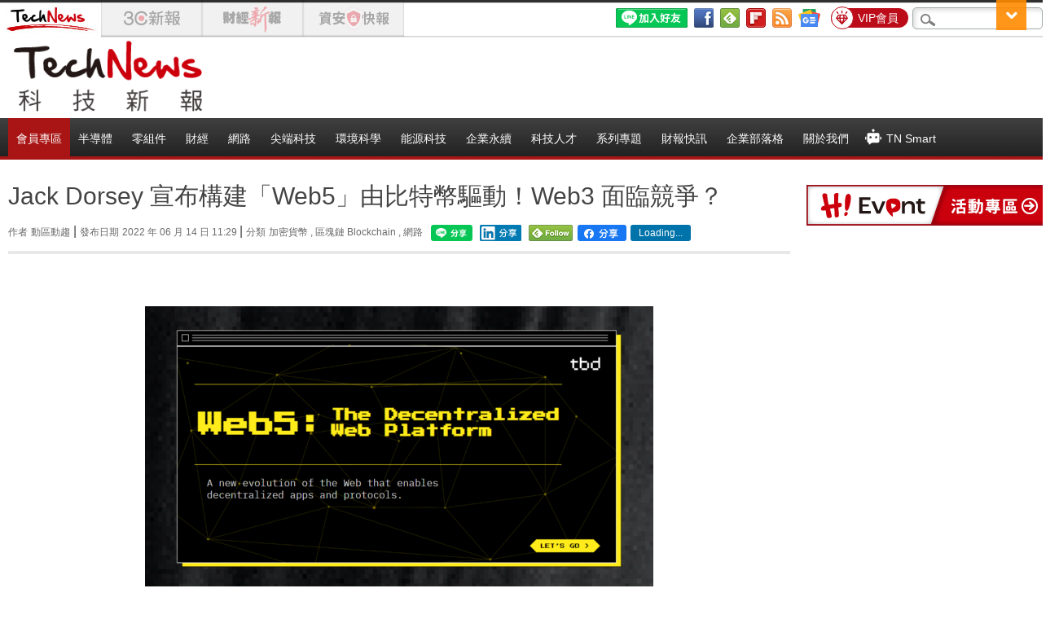

--- FILE ---
content_type: text/html; charset=UTF-8
request_url: https://t.ssp.hinet.net/
body_size: 65
content:
392783aa-9f9f-47a2-9e3d-ba735ad73934!

--- FILE ---
content_type: text/css
request_url: https://img.technews.tw/wp-content/themes/twentytwelve/css/subscribe.css
body_size: 8107
content:
/* 20220817 merge from https://technews.tw/subscribe/css/style.css Laravel Project */
tnNewsLetterContainerInner2{
	font-family: "微軟正黑體", "新細明體";
}
a{
	text-decoration: none;
}
input[type="checkbox"]{
	cursor: pointer;
}
/* The Modal (background) */
.modal {
	/*display: none; /* Hidden by default */
	position: fixed; /* Stay in place */
	z-index: 7; /* Sit on top */
	left: 0;
	top: 0;
	width: 100%; /* Full width */
	height: 100%; /* Full height */
	overflow: auto; /* Enable scroll if needed */
	background-color: rgb(0,0,0); /* Fallback color */
	background-color: rgba(0,0,0,0.5); /* Black w/ opacity */
}
.popup_modalContent{
	padding: 20px;
	border-radius: 10px;
}
.popup_modalContent p{
	line-height: 1.5
}
#adNewsLetter{
	position: absolute; 
	height: auto; 
	width: 550px; 
	display: block;
	left: 50%;
	top: 50%;
	transform: translateX(-50%) translateY(-50%);
	border-radius: 12px;
	box-shadow: 0px 25px 15px -20px rgba(0,0,0,0.2);
	overflow: visible;

}
/*-- 內文字體大小 --*/
.myDialog{
	font-size: 1rem;
	line-height: 1.5;
}

.SubscribeSuccess_img{
	width: 40%;
	height: auto;
	display: block;
	margin:20px auto;
	
}
.closeBtn{
    float: right;
    cursor: pointer;
    margin: 8px;
	background-color: #fff;
	border: 0px;
	padding: 4px 8px;
	position: absolute;
	top: -20px;
	right: -20px;
	border-radius: 50%;
}

#adNewsLetter .closeBtn{
	background-color: #fff;
	border: 2px solid #2D2D2D;
	background-color: #2D2D2D;
	color: #fff	;
}

#adNewsLetter .closeBtn:hover{
    background-image: none;
	box-shadow: none;
}
#adNewsLetter .closeBtn:active{
    background-image: none;
	box-shadow: none;
}

#adNewsLetter .tnNewsLetterContainerInner1{
	width: 46%;
	margin: -7px;
}
#adNewsLetter .tnNewsLetterContainerInner2{
	width: 54%;
	align-self: center;
}
#adNewsLetter .tnNewsLetterContainer .tnNewsLetterContainerInner{
	display: flex;
}
#adNewsLetter .tnNewsLetterContainer .buttonGroup .buttonGroupInner{
	display: flex;
}
#adNewsLetter .tnNewsLetterContainer .buttonGroup{
	margin-bottom: 0px;
	margin-top: 10px;
}

/*-----
from css
-----*/
.tnNewsLetterContainer .tnNewsLetterContainerInner{
	margin: 10px;
}
.tnNewsLetterContainer .tnNewsLetterContainerInner .emailInput{
	width: 100%;
}
.tnNewsLetterContainer .tnNewsLetterContainerInner .emailCheck{
	color: #ff0000;
	font-size: 10px;
	display: none;
}
.tnNewsLetterContainer .formItem .checkboxTitle{
	margin-top: 10px;
}
.tnNewsLetterContainer .formItem .checkboxTitleNote{
	font-size: 10px;
}
.tnNewsLetterContainer .formItem .checkbox{
	display: block;
	margin: 5px auto;
	cursor: pointer;
}
.privacyPoliciesBtnOuter{
	margin-top: 20px;
}
.tnNewsLetterContainer .buttonGroup{
	margin-bottom: 10px;
}
.tnNewsLetterContainer .buttonGroup .buttonGroupInner, .tab-inner .tnNewsLetterContainerInner2, .tab-inner .formItem{
	width: 100%;
}
.buttonGroup .tnNewsLetterBtn{
	font-size: 18px;
	line-height: 1.5;
	border: 1px solid #e3e3e3;
	border-radius: .1em;
	padding: .1em 1em;
	cursor: pointer;
	width: 100%;
	display: block;
	margin-bottom: .4em;
	background-image: none;
}
.buttonGroup .tnNewsLetterBtn:hover{
	background-image: none;
}
.tnNewsLetterContainer .tnNewsLetterBtn.subscribe{
	background-color: #CC000C;
	color: #fff;
}
.tnNewsLetterContainer .tnNewsLetterBtn.subscribe:hover{
	background-color: #E20C21;
}
.tnNewsLetterContainer .formItem .checkbox .privacyPoliciesBtnNote{
	color: #f00;
}
input.emailInput.formText.required {
	width: 100%;
	margin-bottom: 10px;
	margin-top: 10px;
	border: 1px solid #d7d7d7;
	padding-top: 5px;
	padding-bottom: 5px;
	color: #131313;
}
.privacyPoliciesBtnOuter a{
	transition: all 1s;
	font-weight: 700;
}
.privacyPoliciesBtnOuter a:hover{
	color: #B12023;
}
.tnNewsLetterContainer .formItem .required{
	color: #131313;
}

/*------
右側欄位
------*/
.edmSection{
	border: 1px solid #333;
}


/*---訂閱電子報視窗ver1---*/
.popup_modalContent1{
	background-image: -webkit-linear-gradient(180deg,rgba(255,255,255,1.00) 0%,rgba(255,255,255,1.00) 45.60%,#2D2D2D 45.60%,#2D2D2D 100%);
	background-image: -moz-linear-gradient(180deg,rgba(255,255,255,1.00) 0%,rgba(255,255,255,1.00) 45.60%,#2D2D2D 45.60%,#2D2D2D 100%);
	background-image: -o-linear-gradient(180deg,rgba(255,255,255,1.00) 0%,rgba(255,255,255,1.00) 45.60%,#2D2D2D 45.60%,#2D2D2D 100%);
	background-image: linear-gradient(270deg,rgba(255,255,255,1.00) 0%,rgba(255,255,255,1.00) 54%,#2D2D2D 54%,#2D2D2D 100%);	
}
.tnNewsLetterContainerInner2{
	margin-left: 25px;
}
.tnNewsLetterContainerInner1 img{
	display: block;
	width: 80%;
	margin: auto;
}
.tnNewsLetterContainerInner1 .titleH1,.tnNewsLetterContainerInner1 h4{
	color: #fff;
	text-align: center;
}

.tnNewsLetterContainerInner1 h4 {
    display: block;
    margin-block-start: 1.33em;
    margin-block-end: 1.33em;
    margin-inline-start: 0px;
    margin-inline-end: 0px;
    font-weight: bold;
}

.tnNewsLetterContainerInner1 .titleH1{
    display: block;
    font-size: 1.5em;
    margin-block-start: 0.83em;
    margin-block-end: 0.83em;
    margin-inline-start: 0px;
    margin-inline-end: 0px;
    font-weight: bold;

}
.tnNewsLetterContainer ul.tab-title{ display:block; margin:0 auto;list-style:none; width: 110px;padding: 0px;}
.tab-title{list-style:none;}
.tnNewsLetterContainer ul.tab-title > li{ display:inline-block; vertical-align:top;  height:25px; line-height:25px;padding:0 10px;list-style:none; box-sizing:border-box;}
.tnNewsLetterContainer ul.tab-title > li:last-child{border-left: 1px solid ;}
.tnNewsLetterContainer ul.tab-title > li a{ color:#e3e3e3; text-decoration:none;}
.tnNewsLetterContainer ul.tab-title > li.active > a{ color:#000; }
.tnNewsLetterContainer ul.tab-title > li a:hover{cursor: pointer;}

/*------
內文欄位
------*/
.newsLetter_articleContent{
	/*background-color: #F7F7F7;*/
}
.newsLetter_articleContent .logo{
	padding: 20px;
}
.newsLetter_articleContent .logo img{
	display: block;
	margin: auto;

}
.newsLetter_articleContent .articleContent_hr{
	border: 1px solid #AD1A1A;
	height: 0;
	margin: 24px 0;
}

.newsLetter_articleContent .articleContent_text{
	text-align: center;
	color: #404040;
	font-size: 1.3em !important;
	font-weight: 800;
	margin-top: -10px;
	letter-spacing: 5px;
	margin-bottom: 20px;
}
.newsLetter_articleContent .btnGroup{
	margin: 0px auto;
	width: 330px;
	padding-bottom: 20px;

}
.newsLetter_articleContent .articleContentBtn{
	border: 1px solid #404040;
	color: #fff;
	padding: 8px;
	margin: 3px;
	border-radius: 4px;
	font-size: 1em;
	transition: all .3s;

}
.newsLetter_articleContent .articleContentBtn.socialBtn{
	background-color: #3b5998;
	border-color: #3b5998;
}
.newsLetter_articleContent .articleContentBtn.socialBtn:hover{
	cursor: pointer;
	background-color: #4E6FB4;
	color: #fff;
	border-color: #4E6FB4;
}
.newsLetter_articleContent .articleContentBtn.newsLetterBtn{
	background-color: #404040;
	padding-left: 10px;
	padding-right: 15px;
}
.newsLetter_articleContent .articleContentBtn.newsLetterBtn:hover{
	background-color: #AD1A1A;
	border-color: #AD1A1A;
}

.newsLetter_articleContent .articleContentBtn.newsLetterBtn img{
	margin: -4px;
	margin-left: 5px;
}


@media (max-width: 600px){
	#newsLetter_SubscribeSuccess,.adNewsLetter2,#adNewsLetter{
		width: 85%; 
		/*top: 250px;*/
	}
	#adNewsLetter .tnNewsLetterContainer .tnNewsLetterContainerInner{
		display: block;
	}
	
	.popup_modalContent1{
		background-image: none;
		background-color: #fff;
	}
	#adNewsLetter .containerInner{
		width: 90%;
		margin: auto;
	}
	.tnNewsLetterContainerInner1 img{
		width: 50%;
	}
	.popup_modalContent{
		padding: 20px 5px;
	}
	.tnNewsLetterContainerInner1 .titleH1, .tnNewsLetterContainerInner1 h4{
		margin: 5px;
		color: #000;
	}
	.tnNewsLetterContainerInner1 h4{
		margin-bottom: 10px;
		color: #CC000C;
	}
}



--- FILE ---
content_type: image/svg+xml
request_url: https://img.technews.tw/wp-content/themes/twentytwelve/images/lineAt_icon.svg
body_size: 2559
content:
<?xml version="1.0" encoding="utf-8"?>
<!-- Generator: Adobe Illustrator 27.4.0, SVG Export Plug-In . SVG Version: 6.00 Build 0)  -->
<svg version="1.1" xmlns="http://www.w3.org/2000/svg" xmlns:xlink="http://www.w3.org/1999/xlink" x="0px" y="0px"
	 viewBox="0 0 15 15" style="enable-background:new 0 0 15 15;" xml:space="preserve">
<style type="text/css">
	.st0{display:none;}
	.st1{display:inline;}
	.st2{fill:#FFFFFF;}
	.st3{fill:#FF0000;}
	.st4{fill:#06C755;}
	.st5{fill:#039840;}
	.st6{fill:url(#SVGID_1_);}
	.st7{fill:url(#SVGID_00000054961067071002981100000010523959456128139955_);}
	.st8{fill:none;stroke:#000000;stroke-width:1.2684;stroke-linecap:round;stroke-linejoin:round;stroke-miterlimit:10;}
	.st9{fill:#0CB0E7;}
	.st10{fill:#FFFFFF;stroke:#FFFFFF;stroke-width:0.25;stroke-linecap:round;stroke-linejoin:round;stroke-miterlimit:10;}
	.st11{fill:#FFFFFF;stroke:#FFFFFF;stroke-width:0.25;stroke-miterlimit:10;}
	.st12{fill:#FFFFFF;stroke:#FFFFFF;stroke-width:0.3;stroke-linecap:round;stroke-linejoin:round;stroke-miterlimit:10;}
	.st13{display:none;fill:#FFFFFF;}
	.st14{fill:#00B900;}
	.st15{fill:#FFFFFF;stroke:#FFFFFF;stroke-width:0.869;stroke-miterlimit:10;}
	.st16{fill:#FFFFFF;stroke:#FFFFFF;stroke-width:0.8;stroke-miterlimit:10;}
	.st17{fill:#FFFFFF;stroke:#FFFFFF;stroke-width:0.979;stroke-miterlimit:10;}
</style>
<g id="bg" class="st0">
	<rect x="-36" y="-21" class="st1" width="109" height="40"/>
</g>
<g id="img">
	<path id="logo_00000145750507466686351100000006579504293560301226_" class="st2" d="M15,6.4c0-3.3-3.4-6.1-7.5-6.1
		C3.4,0.3,0,3,0,6.4c0,3.1,2.9,5.7,6.7,6c0.1,0,0.2,0.1,0.2,0.3v1.7c0,0.2,0.2,0.3,0.4,0.2c2.6-1.5,4.9-3.1,6.3-4.8
		c0.2-0.3,0.4-0.6,0.6-0.9C14.8,8.1,15,7.3,15,6.4z M4.9,8.1C4.9,8.1,4.8,8.1,4.9,8.1L2.6,8.1c0,0-0.1,0-0.1-0.1V4.7
		c0,0,0-0.1,0.1-0.1h0.7c0,0,0.1,0,0.1,0.1v2.5c0,0,0,0.1,0.1,0.1h1.4c0,0,0.1,0,0.1,0.1V8.1z M6.1,8.1C6.1,8.1,6.1,8.1,6.1,8.1
		L5.4,8.1c0,0-0.1,0-0.1-0.1V4.7c0,0,0-0.1,0.1-0.1h0.7c0,0,0.1,0,0.1,0.1V8.1z M9.7,8.1C9.7,8.1,9.6,8.1,9.7,8.1L8.9,8.1
		c0,0,0,0,0,0L8.3,7.3L8,6.8L7.5,6.2c0,0-0.1,0-0.1,0v1.8c0,0,0,0.1-0.1,0.1H6.7c0,0-0.1,0-0.1-0.1V4.7c0,0,0-0.1,0.1-0.1h0.7
		c0,0,0,0,0,0l0.5,0.8l0.4,0.6l0.4,0.6c0,0,0.1,0,0.1,0V4.7c0,0,0-0.1,0.1-0.1h0.7c0,0,0.1,0,0.1,0.1V8.1z M12.4,5.4
		C12.4,5.4,12.4,5.5,12.4,5.4L11,5.5c0,0-0.1,0-0.1,0.1V6c0,0,0,0.1,0.1,0.1h1.4c0,0,0.1,0,0.1,0.1v0.7c0,0,0,0.1-0.1,0.1H11
		c0,0-0.1,0-0.1,0.1v0.4c0,0,0,0.1,0.1,0.1h1.4c0,0,0.1,0,0.1,0.1v0.7c0,0,0,0.1-0.1,0.1h-2.1c0,0-0.1,0-0.1-0.1V4.7
		c0,0,0-0.1,0.1-0.1h2.1c0,0,0.1,0,0.1,0.1V5.4z"/>
</g>
</svg>


--- FILE ---
content_type: application/javascript
request_url: https://t.ssp.hinet.net/utag.js
body_size: 2337
content:
(()=>{"use strict";function t(t,n,e,c){void 0===c&&(c="");var o="";if(e){var a=new Date;a.setTime(a.getTime()+1e3*e),o="; expires=".concat(a.toUTCString())}var r=c;""===c&&(r=function(){var t=window.location.hostname.split("."),n=".".concat(t[t.length-2],".").concat(t[t.length-1]);return["net","com","org","edu","idv"].includes(t[t.length-2])&&(n=".".concat(t[t.length-3]).concat(n)),n}());var i="".concat(t,"=").concat(n).concat(o,"; domain=").concat(r,"; path=/");document.cookie=i}function n(t){for(var n="".concat(t,"="),e=document.cookie.split(";"),c=0;c<e.length;c+=1){for(var o=e[c];" "===o.charAt(0);)o=o.substring(1,o.length);if(0===o.indexOf(n))return o.substring(n.length,o.length)}}var e;!function(t){t.Utag="utag",t.Tag="tag"}(e||(e={})),function(){var c,o,a={type:e.Utag,emome:!0},r=null!==(c=a.facade)&&void 0!==c?c:"hitag";window[r]=null!==(o=window[r])&&void 0!==o?o:function(c,o){var a,r,i,l,s,d=new URL(null!==(r=null===(a=document.currentScript)||void 0===a?void 0:a.getAttribute("src"))&&void 0!==r?r:"//".concat(c),window.location.href),u=d.host,f=d.search,h=new URLSearchParams(f);o.domain?c=o.domain:h.has("cn")&&(c=u);var g,v=null!==(i=o.baseName)&&void 0!==i?i:"_ht",p="__htid",m=null!==(l=o.dnt)&&void 0!==l&&l,w=(g=window.location.hostname,void 0!==[".safeframe.googlesyndication.com"].find((function(t){return-1!==g.indexOf(t)}))),x=Math.random(),y="".concat(v,"_em_wy"),I=[],S=[],b=null!==(s=n("uuid"))&&void 0!==s?s:n(p),k="".concat(v,"_hi");function C(){if(!0===w)return!0;if(m){var t=localStorage.getItem(m);return null===t&&(localStorage.setItem(m,"false"),t=localStorage.getItem(m)),"false"!==t}return!1}function U(t,a){!0!==C()&&function(t,n,c,o,a){if(void 0===a&&(a=""),void 0!==c)(new Image).src="//wy.".concat(t,"/pixel?bd=").concat(o,"&wy=").concat(c).concat(a);else{var r=new Image;n===e.Utag?r.src="//".concat(o.substr(0,36),".").concat(t,"/pixel?bd=").concat(o).concat(a):r.src="//".concat(t,"/pixel?bd=").concat(o).concat(a)}}(c,o.type,n(y),t,a)}function R(e){if(!0!==C()&&!("holmesmind"===window.location.hostname.split(".")[1]&&x>1)){var a="".concat(v,"_em");if(void 0===n(a)&&o.emome&&!S.includes(e)){S.push(e),t(a,"1",600);var r=new XMLHttpRequest;r.open("GET","//".concat(c,"/emome2?u=").concat(e),!0),r.withCredentials=!0,r.onreadystatechange=function(){if(4===r.readyState&&200===r.status){var n=JSON.parse(r.responseText);null===n.data||t(y,n.data,n["cache-sec"]),t(a,"1",n["cache-sec"])}},r.send()}}}b&&void 0===n(k)&&(b=void 0,t(k,"1",86400));var T=[];if(!b&&!C()){var _=new XMLHttpRequest;_.open("GET","//".concat(c,"/"),!0),_.withCredentials=!0,_.onreadystatechange=function(){if(4===_.readyState&&200===_.status&&(64===(b=_.responseText).length||36===b.length?(t(p,b,31536e3),R(b)):37===b.length&&"!"===b[b.length-1]&&(b=b.substr(0,b.length-1),(void 0===n(p)||"string"==typeof(b=n(p)))&&t(p,b,31536e3),R(b)),64===b.length||36===b.length))for(;0<T.length;){var e=T.shift();void 0!==e&&e(b)}},_.send()}return{cmdHp:10,fire:function(t,n){if(!0!==C()){var e="",c="";t&&("string"==typeof t?(e="&t=".concat(encodeURIComponent(t)),c=encodeURIComponent(t)):Object.prototype.hasOwnProperty.call(t,"partnerId")&&(e="&t=".concat(encodeURIComponent(t.partnerId)),c=encodeURIComponent(t.partnerId),Object.prototype.hasOwnProperty.call(t,"referrer")&&"string"==typeof t.referrer&&(e="".concat(e,"&referrer=").concat(encodeURIComponent(t.referrer))))),"50ef57"===c&&x>1||"f3244e"===c&&x>.25||(b?(U(b,e),R(b),n&&n(b)):T.push((function(t){U(t,e),n&&n(t)})))}},cm:function(n,e){if(!0!==C()){var o="//".concat(c,"/cm?c=").concat(n,"&cid=").concat(e);if(b&&(o+="&mp=".concat(b)),!I.includes(o)){if("50ef57"===n&&x>1)return;if("f3244e"===n&&x>.25)return;I.push(o),t("".concat(v,"_").concat(n),"1",86400);var a=new XMLHttpRequest;a.open("GET",o,!0),a.withCredentials=!0,a.send()}}},track:function(t){var n;n="string"==typeof t?t:t.toString(),this.fire(JSON.stringify({tid:n}),(function(t){var e=new URLSearchParams(window.location.search),c=e.get("trackid")||e.get("trackerId");e.delete("trackid"),e.delete("trackerId"),e.set("u",t),"event"!==n&&((new Image).src="//tracker.ssp.hinet.net/i/".concat(n,"?").concat(e.toString())),null!==c&&((new Image).src="//tracker.ssp.hinet.net/i/".concat(c,"?").concat(e.toString()))}))},shot:function(t){if(!0!==C()){var n,e=function(){for(var t=/utag\.js\?id=([\w]+)/,n=0;n<document.scripts.length;++n){var e=t.exec(document.scripts[n].src);if(null!==e)return e[1]}return null}(),c=null!==(n=/\?.*(capc=[\w]+)/.exec(window.location.href))?n[1]:null;null!==e&&this.fire(e,(function(n){(new Image).src="//tracker.ssp.hinet.net/b?id=".concat(e,"&event=").concat(t.event)+"&oid=".concat(((new Date).getTime()/1e3|0).toString(16)+"xxxxxxxxxxxxxxxx".replace(/[x]/g,(function(t){return(16*Math.random()|0).toString(16)})).toLowerCase())+"&u=".concat(n).concat(null!==c?"&"+c:"")}))}},call:function(t,n){switch(n=null!=n?n:[],t){case"fire":this[t].apply(this,n);break;case"cm":this[t](n[0],n[1]);break;case"track":case"shot":this[t](n[0])}}}}("t.ssp.hinet.net",a);var i=window[r];!function(t){for(var n,e,c,o=document.getElementsByTagName("hitag"),a=0;a<o.length;a+=1){var r=o[a],i=null!==(e=null===(n=r.dataset)||void 0===n?void 0:n.tag)&&void 0!==e?e:"";""!==i?t.fire(i):t.fire(),null===(c=r.parentNode)||void 0===c||c.removeChild(r)}}(i),function(t){var n=window.setInterval((function(){var e,c="__hitagCmdQueue";window[c]=null!==(e=window[c])&&void 0!==e?e:[];for(var o=window[c],a=t;0<o.length;){var r=o.shift();"string"==typeof r[0]&&a.call(r[0],Array.prototype.slice.call(r,1))}0>a.cmdHp&&window.clearInterval(n)}),500)}(i)}()})();

--- FILE ---
content_type: application/javascript
request_url: https://img.technews.tw/wp-content/themes/twentytwelve/js/themeCommon.js?ver=4.7.2
body_size: 2346
content:
jQuery(document).ready(function(){
	
	jQuery('img.example').wrap(function(){
		return '<a class="example" href="'+jQuery(this).attr('src')+'"></a>';
	});

	jQuery('#fb_first_like').css('position','relative').css('left','-160px');
	
	//===== scroll to bottom =======//
	var btn_scroll_bot = jQuery('<a id="scrolldown" href="#bottom" title="Scroll to bottom" style="position: fixed; z-index: 3000;"></a>');
	btn_scroll_bot.prependTo('body').bind('click',function(e){
		e.preventDefault();
		jQuery('#post_loader').remove();
		jQuery('html, body').animate({
			scrollTop:jQuery(document).height()
		}, 1000, 'swing');//linear, swing
	});
	jQuery(window).scroll(function(){
		if(jQuery(window).scrollTop() + jQuery(window).height() >= jQuery(document).height()) {
			btn_scroll_bot.fadeOut('slow');
		}else{
			btn_scroll_bot.fadeIn('slow');
		}
	});
	//======= end of scroll to bottom =======//
	
	//======= scroll to top ============//
	var btn_scroll_top = jQuery('<a id="scrollup" href="#top" title="Scroll to top" style="position: fixed; z-index: 3000;"></a>');
	btn_scroll_top.hide();
	btn_scroll_top.prependTo('body').bind('click',function(e){
		e.preventDefault();
		jQuery('html, body').animate({
			scrollTop:0
		}, 1000, 'swing');//linear, swing
	});
	jQuery(window).scroll(function(){
		if(jQuery(window).scrollTop() > 500){
			btn_scroll_top.fadeIn('slow');
		}else{
			btn_scroll_top.fadeOut('slow');
		}
	});
	//======= end of scroll to top =====//

});

//為了修改related post slider這個外掛的框架 (主要是手機版要加入此段，這邊加入此段為了保持統一性)
setTimeout(function(){
	jQuery('div.cf5rps_wrapper').css('width', '');
	jQuery('#rps_hcarousel').css('width', '');
}, 2000);


function url_open_center(url)
{
	var w = 800;
	var h = 400;
	var left = (screen.width/2)-(w/2);
	var top = 100;
	window.open(url, 'mywindow','width='+w+',height='+h+',top='+top+',left='+left+'resizable=0');
}

function bookmark(bookmarkurl)
{
	bookmarktitle="TechNews - 科技新報";
	if (document.all) {
		window.external.AddFavorite(bookmarkurl,bookmarktitle);
	} else if (window.sidebar) { // firefox
		alert('您的瀏覽器不支援此功能，請手動加入書籤');
		//window.sidebar.addPanel(bookmarktitle, bookmarkurl, "");
	} else {
		alert('您的瀏覽器不支援此功能，請手動加入書籤');
	}
}

--- FILE ---
content_type: application/javascript; charset=utf-8
request_url: https://platform.twitter.com/embed/embed.ondemand.horizon-web.i18n.zh-Hant-js.4dc5fbd858da9ca3d2a3.js
body_size: 11181
content:
/*! For license information please see embed.ondemand.horizon-web.i18n.zh-Hant-js.4dc5fbd858da9ca3d2a3.js.LICENSE.txt */
(self.webpackChunkembed_iframe=self.webpackChunkembed_iframe||[]).push([[5576],{91127:(e,t,r)=>{"use strict";var n=r(73653)._register("zh-Hant");function a(e,t){return t}function o(e,t){for(var r=0;r<t.length;r++){var n=t[r];n.enumerable=n.enumerable||!1,n.configurable=!0,"value"in n&&(n.writable=!0),Object.defineProperty(e,(void 0,"symbol"==typeof(a=function(e,t){if("object"!=typeof e||null===e)return e;var r=e[Symbol.toPrimitive];if(void 0!==r){var n=r.call(e,t);if("object"!=typeof n)return n;throw new TypeError("@@toPrimitive must return a primitive value.")}return String(e)}(n.key,"string"))?a:String(a)),n)}var a}function u(e,t){return u=Object.setPrototypeOf?Object.setPrototypeOf.bind():function(e,t){return e.__proto__=t,e},u(e,t)}n("ed617674","360"),n("a620fcf0","正在載入圖片"),n("e9e2064c","發生一些錯誤，但別擔心 — 這不是你的錯。"),n("d7060c80","重新整理"),n("a0493514","重試"),n("e23b20a0","取消"),n("ha20397c","協助工具功能"),n("baf7a43c","協助工具"),n("e8f674ab",(function(e){return"這是一個"+e.chartType+"長條圖。此圖表的標題是 "+e.chartTitle+"。總共有 "+e.noOfCategories+" 個類別。最小值為 "+e.minValue+"，最大值為 "+e.maxValue+"。請使用導覽控制項來探索圖表。"})),n("d969327c","播放音訊版本"),n("d8cbbcd4","播放音訊圖表。按下以播放圖表的音訊版本，或在每個資料點上按「A」鍵以取得其音訊版本"),n("af8fa2ae","關閉"),n("ff3dd27c","預設"),n("b554fcf4","淺色"),n("j590b148","偏淺色"),n("e7d4ee86","中"),n("ia423ebc","偏深色"),n("a2cf0942","深色"),n("j824dc06","搜尋表情符號"),n("fffb3384","找不到表情符號"),n("j3d20752","請嘗試搜尋其他內容。"),n("d67ad796","選擇你的預設膚色"),n("e6388bfa","全部清除"),n("j7c67eca","最近"),n("da539d38","搜尋結果"),n("d95eb228","返回"),n("ef8b2f54","閱讀圖表"),n("d567ceda","垂直"),n("f7b30768","堆疊"),n("hcd54328","分組"),n("affbaf62","更多資訊"),n("c388d026","確定"),n("dec1d7ef",(function(e){return e.label+"，"+e.group+"，"+e.value})),n("f765bead",(function(e){return"無標籤的資料，"+e.group+"，"+e.value})),n("idea1817",(function(e){return e.label+"，"+e.value})),n("fe94be6b",(function(e){return"無標籤的資料，"+e.value})),n("a7cd5cf4","影片"),n("b6eb8f6a","廣播"),n("dcc2b9b3",(function(e){return"播放 "+e.locVideoType})),n("hf4ffd4d",(function(e){return"播放直播 "+e.locVideoType})),n("f6e90cd7",(function(e){return"長度："+e.hoursWord+" "+e.minutesWord+" "+e.secondsWord})),n("e7d191ed",(function(e){return"從 "+e.hoursWord+" "+e.minutesWord+" "+e.secondsWord+"開始"})),n("h1888a33",(function(e){return e.viewerCount+" 位觀眾"})),n("b4f19b97",(function(e){return e.listItem1+" 和 "+e.listItem2})),n("i0135403",(function(e){return e.listItem1+"、"+e.listItem2})),n("f1574a4b",(function(e){return e.listItem1+" 和 "+e.listItem2})),n("ec72e2f8","跟隨"),n("j190bf1a","直播"),n("e3fcbdba","關閉"),n("jc0b3a8c","圖片描述"),n("ia1d2e58","已被作者喜歡"),n("bed2945c","閱讀圖片描述"),n("f17dfdb6","播放"),n("j836de8a","受保護的帳戶"),n("f936caa6","譯者帳戶"),n("ac72ee4e","已認證的帳戶"),n("f49e0aac","提供已認證帳戶的詳細資料。"),n("f59bdb94","提供受保護帳戶的詳細資料。"),n("d7e50a66","了解更多"),n("fc065ee4","進一步了解訂閱服務"),n("e453f536","什麼是訂閱服務"),n("dea63fc4","當你訂閱喜愛的 Twitter 創作者後，你就能獲得獎勵內容，而他們也能賺取一些報酬。"),n("g7099a02","告訴我更多資訊"),n("c2637ef6","知道了"),n("efb17190","跟隨你"),n("g57b5f6c","你的訂閱者"),n("a77a27c0","已訂閱"),n("bd08d1b2","無法取得詳細資料"),n("c6000450","已設定提醒"),n("db44ff5c","設定提醒"),n("j8b01b27",(function(e){return" "+e.host+" 所主持的音訊空間 "+e.title+" 已取消"})),n("fda9f48c","音訊空間已取消"),n("jf7853f7",(function(e){return e.host+" 所主持的音訊空間 "+e.title+" 已結束"})),n("i1a29920","音訊空間已結束"),n("db467ffe","加入音訊空間"),n("i8dc3993",(function(e){return"主持人："+e.host})),n("eb0b05b9",(function(e){return"與其他 "+e.count+" 人"})),n("d19b9f77",(function(e){return e.action+"由 "+e.host+" 主持的 "+e.title+"，"+e.scheduledStart})),n("ea4258b7",(function(e){return e.action+"音訊空間，"+e.scheduledStart})),n("g519ec2a","播放錄音"),n("dcbcaa23",(function(e){return"播放以下項目的錄音： "+e.title})),n("d0e7b11b",(function(e){return e.date+" "+e.time})),n("b4349cbc",(function(e){return""+e.relativeDay})),n("fbc2003c","已結束"),n("h5051dd8","已取消"),n("bb5f91a3",(function(e){return e.count+" 人在此音訊空間中"})),n("c83eea99",(function(e){return e.participant+" + "+e.count+" 人正在聆聽"})),n("cdff6cd3",(function(e){return e.speaker+" 正在說話 + "+e.count+" 人正在聆聽"})),n("df006f4f",(function(e){return e.count+" 人感興趣"})),n("c889af33",(function(e){return e.count+" 人已加入"})),n("d6f2056f",(function(e){return e.count+" 人已收聽"})),n("jbc5f47a","音訊空間停駐列"),n("gfe2830f",(function(e){return"其他 "+e.count+" 人"})),n("dbeae6cf",(function(e){return"其他 "+e.count+" 位聆聽者"})),n("d2543d97",(function(e){return"+"+e.count})),n("dc718e53",(function(e){return"+ 其他 "+e.count+" 人"})),n("ebe41367",(function(e){return"時間 "+e.time})),n("efce3d9b",(function(e){return e.hours+" "+e.minutes+" "+e.seconds})),n("d925a4f9",(function(e){return"剩下 "+e.formattedCount+" 分鐘"})),n("ib15cddb",(function(e){return"剩下 "+e.formattedCount+" 小時"})),n("db9ed19f",(function(e){return"剩下 "+e.formattedCount+" 天"})),n("e1ebcecb",(function(e){return e.formattedDays+" 天 剩下 "+e.formattedHours+" 小時"})),n("cc1da1fd",(function(e){return e.formattedHours+" 小時 剩下 "+e.formattedMins+" 分鐘"})),n("f89a5d60","主持人"),n("iae0360c","僅限訂閱者"),n("df06241c","社群"),n("b03e162a","聆聽直播"),n("b3d828ee","已加入"),n("fb236728","暫停"),n("cc1f75ac","音訊空間"),n("b8b6344a","取消靜音"),n("ec8ab8b4","靜音"),n("gaeb997e","更多"),n("f8b21226","加入"),n("b05a39b2","查看"),n("ca677074","開始聆聽"),n("j1ee4dae","音訊空間"),n("cff0c060","音訊空間已結束"),n("c41ea42e","此音訊空間已取消"),n("e03cff1d",(function(e){return"與其他 "+e.count+" 人一起加入由 "+e.host+" 主持的音訊空間 "+e.title})),n("b27cf499",(function(e){return"與其他 "+e.count+" 人一起加入由 "+e.host+" 主持的音訊空間"})),n("ace2ffe9",(function(e){return"與其他 "+e.count+" 人一起加入音訊空間"})),n("f5b51d6a","正在播放"),n("j3de54a8","筆記"),n("a6a6ced4","閱讀筆記"),n("dbc0c2f4","書籤"),n("ccd32094","現在"),n("abfcce0d",(function(e){return e.amountOfTime+"前"})),n("d6885d3e","查看社群"),n("eba2660a","藍色"),n("hc196b78","梅紅色"),n("c8bc49d2","紫色"),n("efff09ee","綠色"),n("fcb424ee","黃色"),n("ie2215aa","洋紅色"),n("f106ce44","橙色"),n("acddd4d4","紅色"),n("cef9b062","藍綠色"),n("d9daefca","深灰色"),n("c5954d30","列表"),n("fe64170c","在做出選擇後，即無法變更"),n("g10ace38","投票選項"),n("a3edf99a","最終結果"),n("c2b81e9d",(function(e){return e.formattedCount+" 票"})),n("e86732e4","已選取"),n("a35a5b10","你所認識的跟隨者"),n("fc8cd112","未被你跟隨的任何人跟隨"),n("b74bf8b8","圖片"),n("df8cd2af",(function(e){return"投影片 "+e.itemCount+" 之 "+e.currentSlide+" - 輪播。"+e.type+"。"+e.altText})),n("d70740da","下一張投影片"),n("c4d53ba2","上一張投影片"),n("h6405c17",(function(e){return"投影片 "+e.itemCount+" 之 "+e.currentSlide+" - 輪播"})),n("gea7aa3c","下一步"),n("b6462b32","上一個"),n("hdf426f5",(function(e){return"主題 · "+e.description})),n("a3efd2c4","主題"),n("b91c8e53",(function(e){return e.title+" 的主題卡。"})),n("b3826295",(function(e){return e.title+" 的主題卡，"+e.description+"。"})),n("c9bb65db",(function(e){return e.slidesLength+" 張圖片的集合。"+e.heroVanityContent+"。"+e.heroTitleContent})),n("a6ada13e","立即購買"),n("e1bddf52","拖曳以旋轉"),n("fc45ccc6","嵌入的影片"),n("a9edea48","重新載入"),n("d26d8730","複製影片位址"),n("f1b6bcec","複製 GIF 位址"),n("j25d7cca","隱藏字幕"),n("a858b25c","顯示字幕"),n("faf9f484","廣告"),n("ae2ea9e7",(function(e){return e.advertiserName+" 的廣告"})),n("hea01798","搜尋滑桿"),n("f8a09386","在 Periscope 上觀看"),n("b3160a69",(function(e){return"百分之 "+e.volumePercent})),n("e9bd453e","重播"),n("c9a642fa","音量滑桿"),n("c27e60b0","全螢幕"),n("d2969f10","退出全螢幕"),n("f06f2e53",(function(e){return e.currentTime+"，共 "+e.durationTime})),n("eeb64451",(function(e){return"觀看 "+e.advertiserName})),n("f3c268a5",(function(e){return"到 "+e.advertiserName+" 選購"})),n("g60001bb",(function(e){return"查看 "+e.advertiserName})),n("dff1ddd9",(function(e){return"前往 "+e.advertiserName})),n("b0b22805",(function(e){return"造訪 "+e.advertiserName})),n("c67e71aa","立即觀看"),n("j0f12222","查看更多"),n("f569f7c8","前往網站"),n("j0c6772a","造訪網站"),n("f73003aa","影片將在廣告之後播放"),n("b3112b8a","略過"),n("h6333ad0","略過廣告"),n("c59da417",(function(e){return e.seconds+"後略過廣告"})),n("c3c147cf",(function(e){return e.seconds+"後略過"})),n("h9b3104e","影片設定"),n("ccc97152","播放速度"),n("a7bf9962","下載影片"),n("e8b5757c","0.25 倍"),n("e7e954de","0.5 倍"),n("g07ffe66","0.75 倍"),n("d8bede9e","1 倍"),n("j41845c8","1.25 倍"),n("e9eeed9e","1.5 倍"),n("fe45dc84","1.75 倍"),n("e791190a","2 倍"),n("a681babd",(function(e){return"在 "+e.trimmedHostname+" 立即觀看"})),n("db3cd325",(function(e){return"造訪 "+e.trimmedHostname})),n("f1ad0df1",(function(e){return"廣告 · "+e.timeRemaining})),n("ef16ab2b",(function(e){return e.advertiserName+" 的廣告 · "+e.timeRemaining})),n("a15adf2c","此表單"),n("c1658fc6","無法播放媒體。"),n("h519ae04","由於著作權聲明的緣故，此媒體已遭到停用。"),n("ce871584","此廣播已結束。"),n("c101eb96","此廣播無法觀看。"),n("gb24a514","為了回應著作權所有人的檢舉，此媒體已停用。"),n("hcaf3e63",(function(e){return"由於 "+e.holder+" 提出的著作權聲明，此媒體已遭到停用。"})),n("if05c038","你所在的位置無法觀看此廣播。"),n("d420171b",(function(e){return"由於 "+e.holder+" 提出著作權聲明，因此無法播放影片"})),n("b1eb72fa","抱歉，此影片在某些地區受到限制，在我們取得你的位置前，請稍候片刻。請務必在瀏覽器中啟用位置設定。"),n("c057680c","我們無法在此瀏覽器中播放影片。請嘗試使用其他網頁瀏覽器。"),n("i5dfae6e","你所在的位置無法觀看此影片。"),n("c2388276","此影片已刪除。"),n("d2c96140","來賓音訊指示器"),n("f6dc9146","重播"),n("d30c74fe","音量"),n("f2d4e6f2","再次觀看"),n("f0e1fb48","無法在此瀏覽器中預覽此影片格式。你可能仍然可以上傳影片"),n("bb5d8cd2","是"),n("c2fc878d",(function(e){return"你已超過字元上限 "+e.count+" 個字元"})),n("db11b27f",(function(e){return"剩下 "+e.count+" 個字元"})),n("bb7b821a","你可以回覆"),n("h15b020d",(function(e){return"跟隨 @"+e.screenName+" 或被他提及的人可以回覆"})),n("e5dc76d0","你可以回覆此對話"),n("ab105904","哪些人可以回覆？"),n("fd1cda7a","你無法回覆此對話"),n("j86de6d1",(function(e){return"@"+e.screenName+" 跟隨或提及的人可以回覆"})),n("cededc6f",(function(e){return"@"+e.screenName+" 提及的人可以回覆"})),n("e0f1a6df",(function(e){return"訂閱 @"+e.screenName+" 或被其提及的人可以回覆"})),n("g7ea1122","只有作者和版主可以看到此推文"),n("f956070a","此推文因違反社群規則而被版主隱藏。"),n("jd773100","當成員移除後，他們的推文便會對社群中的其他人隱藏。"),n("dbf97380","哪些人可以看到此推文？"),n("bd414b44","訂閱者專屬"),n("aabc5339",(function(e){return"@"+e.screenName+" 及其訂閱者可以看到你的推文"})),n("g1c6a77e","你看到的是訂閱服務內容"),n("d3b143d7",(function(e){return"由於你訂閱 @"+e.screenName+"，因此可以看到並回覆此推文"})),n("b756eaeb",(function(e){return"由於你訂閱 @"+e.screenName+"，因此可以看到此推文"})),n("b140e3b2","有些對話可能會變得沉重"),n("icbb05dc","請考慮其他人的感受。"),n("g4d12384","提醒"),n("fe5ab73c","像這樣的對話可能會很激烈。請考慮其他人的感受。"),n("e5e32275",(function(e){return"只有在 @"+e.screenName+" 的 Twitter 朋友圈中的人可以看到此推文"})),n("a0953370","訂閱"),n("ffb3fe6f","繼續閱讀"),n("h18b719a","這是一則已發佈的文章，也是在 Twitter 上撰寫內容的新方法。"),n("a44aa6d3","繼續閱讀"),n("d9687d23",(function(e){return"下降 "+e.trendValueNegativePercent})),n("ac73eb5a","無變化"),n("c5a9f921",(function(e){return"上升 "+e.trendValuePositivePercent})),n("jf83d092","日"),n("af4abf20","月"),n("b871f280","年"),n("hac89ab0","1 月"),n("ef30b30a","2 月"),n("b56920fa","3 月"),n("b1a0f1ec","4 月"),n("daf779c8","5 月"),n("c6ad074e","6 月"),n("f1db106c","7 月"),n("i4e80b7a","8 月"),n("efa6cc1e","9 月"),n("f40a0cbe","10 月"),n("ac74a31c","11 月"),n("i6c1e4b2","12 月"),n("de540c32","顯示密碼"),n("b4abfdb4","隱藏密碼"),n("b919a9ff",(function(e){return"標準推文還剩 "+e.standardTweetCount+" 個字元 ，總計剩餘 "+e.totalCount+" 個字元"})),n("fee0a8bc","儲存"),n("ae7f7656","清除"),n("gd769996","發生錯誤。請嘗試重新載入。"),n("i5450bec","媒體"),n("f7432494","加入相片"),n("c3befdbe","正在跟隨"),n("d3029dbc","取消跟隨"),n("aeb6f0a0","訂閱"),n("b4397192","管理"),n("jd505700","已自動封鎖"),n("e024ee92","移除自動封鎖"),n("hfc90ee9",(function(e){return"封鎖 @"+e.screenName})),n("e5630cdd",(function(e){return"要封鎖 @"+e.screenName+" 嗎？"})),n("a9d050cc","封鎖"),n("da82a3e7",(function(e){return"他們將無法跟隨你或查看你的推文，且你將不會看到來自 @"+e.screenName+" 的推文或通知。"})),n("a3d6d66f",(function(e){return"要從已自動封鎖的帳戶列表中移除 @"+e.screenName+" 嗎？"})),n("h517e8d8","移除"),n("ce215de2","他們將能夠看到你的推文、跟隨你，以及發送私人訊息給你。"),n("i8cfb6e6","己封鎖"),n("ea100d6a","解除封鎖"),n("fe40537f",(function(e){return"要解除封鎖 @"+e.screenName+" 嗎？"})),n("a4c5be9c","他們將能夠跟隨你和查看你的推文。"),n("cda66545",(function(e){return"點擊以"+e.followType+" "+e.screenName})),n("ee05e96b",(function(e){return"點擊至 "+e.followType+" 至 "+e.screenName})),n("a8d77a25",(function(e){return"點擊以離開 "+e.screenName})),n("d0f4f3d9",(function(e){return e.followType+" "+e.screenName})),n("f238ba1d",(function(e){return e.followType+" 至 "+e.screenName})),n("j6161cab",(function(e){return"要取消跟隨 @"+e.screenName+" 嗎？"})),n("i4bb9ef7",(function(e){return"要取消跟隨 "+e.title+" 嗎？"})),n("ad2be9fc","他們的推文將不會再顯示在你的首頁時間軸中。除非他們的推文受到保護，否則你仍可以查看他們的個人資料。"),n("bdcdeb3e","即使你取消跟隨這個主題，但是視你跟隨的帳戶而定，你可能仍會看到與其相關的推文。"),n("ddac1f1d",(function(e){return"你確定要離開 "+e.communityName+" 嗎？"})),n("aaac4f56","你將無法存取此社群，也無法再參與其中，但你之前的推文仍然可見。"),n("f305840e","等待中"),n("fe04d89a","捨棄"),n("i036327c","要捨棄跟隨請求嗎？"),n("j95e3097",(function(e){return"這會取消你的待處理請求，@"+e.screenName+" 將不會再看到該請求。"})),n("e9f1af3a","了解更多"),n("a7e943e0","無法回覆、分享或喜歡這則推文。"),n("da5e3194","Twitter 是根據法律要求提供此通知。"),n("e461d0ee","取得最新消息"),n("d1386940","掌握最新資訊"),n("ecda5f9e","誤導"),n("a423473c","法律要求的通知"),n("b3296688","可見度受限"),n("d85bc1b8","在你的圖片上放大或縮小。"),n("f596ace8","外觀比例：原始"),n("df031fca","外觀比例：寬形"),n("b40332c6","外觀比例：方形"),n("e547b368","原始"),n("f7571204","寬"),n("e6e16812","方形"),n("hdd29d51",(function(e){return""+e.sponsorshipOrganization})),n("b97f7079",(function(e){return""+e.sponsorshipOrganization})),n("b02627a9",(function(e){return""+e.sponsorshipOrganization})),n("f1a1b791",(function(e){return"由 "+e.fullName+" 推廣"})),n("if2bf8b4","推廣"),n("f3624b5c","宣傳 (政治)"),n("b4b3b113",(function(e){return"由 "+e.fullName+" 宣傳 (政治)"})),n("be222050","已宣傳 (議題)"),n("hcbbe447",(function(e){return"由 "+e.fullName+" 宣傳 (議題)"})),n("jb767df8","你已轉推"),n("bb3323fa","釘選的推文"),n("habf9678","已被作者釘選"),n("db0798ed",(function(e){return e.topicName+" 主題"})),n("dc716ec9",(function(e){return"推薦的主題："+e.topicName})),n("jcf3e7a2","Lottie 動畫的影格進度"),n("a0af935c","已喜歡"),n("g23ce6f0","已轉推"),n("c7a989ce","已加入書籤"),n("b03835c7",(function(e){return e.replyCount+" 則回覆"})),n("hb7b0ceb",(function(e){return e.retweetCount+" 則轉推"})),n("e089b42d",(function(e){return e.likeCount+" 個喜歡"})),n("c58b2ab7",(function(e){return e.viewCount+" 次觀看"})),n("f2849136","分析"),n("ee9a81b6","查看推文分析"),n("a385da25",(function(e){return e.count+" 次查看。查看推文分析"})),n("j377cdca","從書籤中移除推文"),n("d636ebc6","喜歡"),n("eb3a8b0c","取消喜歡"),n("a4ae22fa","喜歡這則推文"),n("dac92b0d",(function(e){return e.count+" 個喜歡。喜歡"})),n("aa650427",(function(e){return e.count+" 個喜歡。已喜歡"})),n("hdf7226a","回覆"),n("c9940955",(function(e){return e.count+" 則回覆。回覆"})),n("d6c8514a","轉推"),n("f3bbbb88","取消轉推"),n("i769b0ab",(function(e){return e.count+" 則轉推。轉推"})),n("ea9a1f0d",(function(e){return e.count+" 則轉推。已轉推"})),n("c9d7235e","引用推文"),n("dc63da16","分享"),n("jc9298a8","分享推文"),n("e1b95ab0","上次編輯時間："),n("g219b922","這是此推文的最新版本。"),n("d0d51086","這則推文有新版本"),n("c6578930","這則推文有新版本。"),n("b7ea93b2","編輯 Twitter 朋友圈"),n("c33d3a84","朋友圈中發生的事只能在朋友圈中知道"),n("b3004abd","了解更多"),n("b09adb0c","查看對話"),n("f4393d0f",(function(e){return"歸屬於 "+e.name})),n("f8e8e32e","你"),n("df6703d3","你"),n("c20f7e9f",(function(e){return a(e.otherUsersCount,"其他 "+e.otherUsersCount+" 人")})),n("he26f627",(function(e){return a(e.otherUsersCount,"其他 "+e.otherUsersCount+" 人")})),n("j2eea17a","以下媒體可能包含敏感內容。"),n("e4f1e6e4",(function(e){return""+e.formattedCount})),n("daf8a75f",(function(e){return"個跟隨中"})),n("ef1f4fc6",(function(e){return""+e.formattedCount})),n("ad9b5988",(function(e){return"位跟隨者"})),n("a9980948",(function(e){return""+e.formattedCount})),n("ce44a35c",(function(e){return"個訂閱者"})),n("id949f68",(function(e){return""+e.formattedCount})),n("hb608cfc",(function(e){return"個訂閱"})),n("ef633578","帳戶已停用"),n("caddb529","和"),n("ff31714c",(function(e){return"和其他 "+e.othersCount+" 人"})),n("e06c99b7","和"),n("i4e2f96c",(function(e){return"和其他 "+e.othersCount+" 人"})),n("ga629a8c","查看對話中的人"),n("a8b58cf4","顯示此對話串"),n("i5f742fe","顯示此投票"),n("hf3f8e3a","顯示更多"),n("h13ffc88","語音"),n("f5d461f8","語音推文"),n("de8c5eb2","播放音訊"),n("ec286028","暫停音訊"),n("ad77feb6","無法取得字幕"),n("h30a19bb",(function(e){return"這是一個圓形圖。此圖表的標題是 "+e.chartTitle+"。總共有 "+e.noOfCategories+" 個類別。最小值為 "+e.minValue+"，最大值為 "+e.maxValue+"。請使用導覽控制項來探索圖表。"})),n("h39fbf33",(function(e){return"橫條圖，其資料值從 "+e.minValue+" 到 "+e.maxValue})),n("gdd51574","下拉以重新整理"),n("e557ad8e","有效"),n("e3a58c28","展開"),n("db355331",(function(e){return e.team+" 獲勝"})),n("a8428d5e","即將開打"),n("a7aad8ba","即時"),n("e431f1aa","決賽"),n("a7391708","已延期"),n("d2dbfa92","已取消"),n("cd734f66","今天"),n("c8891d06","明天"),n("d2414d31",(function(e){return e.count+" 個未讀項目"})),n("fb9f6f39",(function(e){return e.count+"+"})),n("d6b930d4","再試一次"),n("aafa48c2","發生一些錯誤。"),n("eb124f96","AM/PM"),n("i7a6f114","時"),n("ccc99ff2","分"),n("g5662c95",(function(e){return"第 "+e.conversationTreeDepth+" 層："})),n("b4cb0be2","此使用者目前正在某個進行中的音訊空間內，點擊以加入"),n("g6520ddf",(function(e){return"@"+e.screenName+" 目前正在某個進行中的音訊空間內，點擊以加入"})),n("d9fd5570","隱藏的回覆"),n("c566d3a6","隱藏"),n("a897c4d6","開啟編輯記錄"),n("ce97544c","推文無法取得"),n("ffeb2fc6","下一則"),n("af2a65d9",(function(e){return"已選取 "+e.timestamp})),n("j3d49e93",(function(e){return e.timestamp+" 分鐘"})),n("a394f905",(function(e){return e.seconds+" 秒"})),n("f42c0c80","所選區段的結尾，請使用方向鍵來調整選取範圍"),n("i667afe8","所選區段的開始，請使用方向鍵來調整選取範圍"),n("gfaaead8","未命名"),n("cfd13f46","語音停駐列");var c=r(67294),f=[],i={};function d(e){return e}var b=function(e){var t,r,n,a;function b(){return e.apply(this,arguments)||this}return r=e,(t=b).prototype=Object.create(r.prototype),t.prototype.constructor=t,u(t,r),b.prototype.render=function(){return c.createElement.apply(c,this[this.props.$i18n].reduce(this.templateReducer,[c.Fragment,null]))},n=b,(a=[{key:"i0643a5b",get:function(){return[""," 文章"]}},{key:"b9ad7ff5",get:function(){return["已被作者 "]}},{key:"c2588611",get:function(){return[""," "+this.props.time]}},{key:"dfde726b",get:function(){return["閱讀時間："]}},{key:"d6b02329",get:function(){return[this.props.formattedCount+" 位成員"]}},{key:"c9e6167d",get:function(){return["已被 "," 跟隨"]}},{key:"ha91d1eb",get:function(){return["已被 "," 和 "," 跟隨"]}},{key:"f1069f9b",get:function(){return["已被 ","、"," 和 "," 跟隨"]}},{key:"e8404c1f",get:function(){return["已被你跟隨的 ","、"," 和其他 "," 人跟隨"]}},{key:"i6125da7",get:function(){return[""," · "]}},{key:"e570a97b",get:function(){return["由於 "+this.props.copyrightHolder+" 提出的著作權聲明，此媒體已遭到停用。如有爭議，請使用","。"]}},{key:"babaae9b",get:function(){return["","以取得說明和操作方式。"]}},{key:"a4d03f53",get:function(){return["","","以了解更多資訊。"]}},{key:"bb2cd6d3",get:function(){return[""," 和其他 "," 人是此主題中的流行趨勢"]}},{key:"e1e348dd",get:function(){return["由 "," 出資"]}},{key:"c7dea0d1",get:function(){return["出資者為 ","，並且未獲得任何候選人或候選人委員會的授權。"]}},{key:"b5c2371b",get:function(){return["出資者為 "," · 已獲得 "+this.props.sponsorshipCandidate+" 授權"]}},{key:"h99e9c95",get:function(){return[""," 已轉推"]}},{key:"dd7a993b",get:function(){return["只有你和你的 Twitter 朋友圈中的人可以看到此推文。轉推、引用推文和分享功能將無法使用。"]}},{key:"dbf19261",get:function(){return["來自 "]}},{key:"d7b2c271",get:function(){return["","和"]}},{key:"b035fe73",get:function(){return[""," 和"]}},{key:"g3ed1dd5",get:function(){return[""," "]}},{key:"i06724fb",get:function(){return[""," "]}},{key:"eb0084f3",get:function(){return[""," "]}},{key:"fc1b8f67",get:function(){return[""," "]}},{key:"h5970807",get:function(){return["回覆 "]}},{key:"ge01e6a3",get:function(){return["回覆給 "," "," "]}},{key:"f5a069ab",get:function(){return["回覆給 "," "]}},{key:"hd7dd197",get:function(){return["回覆給 "," "," "," "]}},{key:"g4eb2847",get:function(){return["回覆給 "," "," "]}},{key:"fe7c309b",get:function(){return["流行趨勢："]}},{key:"ea753bf5",get:function(){return["流行趨勢：","、"]}},{key:"c3190d39",get:function(){return["<FormatMessage />："]}},{key:"ge9aefd5",get:function(){return[""," 來自 "]}},{key:"templateReducer",get:function(){var e,t=c.Children.toArray(this.props.children),r=(e=this.props.$i18n,f[i[e]]||d);return function(e,n,a){return e.concat(n,t[r(a)])}}}])&&o(n.prototype,a),Object.defineProperty(n,"prototype",{writable:!1}),b}(r(74387)._ActualI18NFormatMessage||c.Component);n("_ActualI18NFormatMessage",b),n("I18NFormatMessage",(function(e){return c.createElement(b,e)}));var m=r(51989);r(17338),r(16698),r(42863),r(89518),r(93489),m._validateParameterTypeNumber,m._validateParameterPresence;var s=m._numberRound,p=(m._numberFormat,m._numberFormatterFn),h=m._pluralGeneratorFn,l=(m._validateParameterTypeDate,m._dateToPartsFormat,m._dateToPartsFormatterFn),y=(m._dateFormat,m._dateFormatterFn),g=m._relativeTimeFormatterFn,P=m._unitFormatterFn;m.a1844743793=p(["",,1,0,1,,,,3,,"","#,##0.###","-#,##0.###","-","",s("truncate"),"∞","非數值",{".":".",",":",","%":"%","+":"+","-":"-",E:"E","‰":"‰"},,{3:{other:"0"},4:{other:"0萬"},5:{other:"00萬"},6:{other:"000萬"},7:{other:"0000萬"},8:{other:"0億"},9:{other:"00億"},10:{other:"000億"},11:{other:"0000億"},12:{other:"0兆"},13:{other:"00兆"},14:{other:"000兆"},maxExponent:14}],m("zh-Hant").pluralGenerator({})),m.a1393757629=p(["",,1,0,3,,,,3,,"","#,##0.###","-#,##0.###","-","",s(),"∞","非數值",{".":".",",":",","%":"%","+":"+","-":"-",E:"E","‰":"‰"}]),m.a917643357=p(["",,1,0,2,,,,3,,"","#,##0.###","-#,##0.###","-","",s("round"),"∞","非數值",{".":".",",":",","%":"%","+":"+","-":"-",E:"E","‰":"‰"}]),m.b2028260967=p(["",,1,0,0,,,,,,"","0","-0","-","",s(),"∞","非數值",{".":".",",":",","%":"%","+":"+","-":"-",E:"E","‰":"‰"}]),m.a1548750171=p(["",,2,0,0,,,,,,"","00","-00","-","",s(),"∞","非數值",{".":".",",":",","%":"%","+":"+","-":"-",E:"E","‰":"‰"}]),m.b412167214=p(["",,1,0,0,,,,3,,"","#,##0.###","-#,##0.###","-","",s("truncate"),"∞","非數值",{".":".",",":",","%":"%","+":"+","-":"-",E:"E","‰":"‰"},,{3:{other:"0"},4:{other:"0萬"},5:{other:"00萬"},6:{other:"000萬"},7:{other:"0000萬"},8:{other:"0億"},9:{other:"00億"},10:{other:"000億"},11:{other:"0000億"},12:{other:"0兆"},13:{other:"00兆"},14:{other:"000兆"},maxExponent:14}],m("zh-Hant").pluralGenerator({})),m.a526427546=p(["",,1,0,1,,,,3,,"%","#,##0%","-#,##0%%","-","%",s(),"∞","非數值",{".":".",",":",","%":"%","+":"+","-":"-",E:"E","‰":"‰"}]),m.a1377707399=p(["",,1,0,0,,,,3,,"%","#,##0%","-#,##0%%","-","%",s("round"),"∞","非數值",{".":".",",":",","%":"%","+":"+","-":"-",E:"E","‰":"‰"}]),m.a1707473160=p(["",,1,0,1,,,,3,,"%","#,##0%","-#,##0%%","-","%",s("round"),"∞","非數值",{".":".",",":",","%":"%","+":"+","-":"-",E:"E","‰":"‰"}]),m.b1681202408=p(["",,1,0,0,,,,3,,"","#,##0.###","-#,##0.###","-","",s("truncate"),"∞","非數值",{".":".",",":",","%":"%","+":"+","-":"-",E:"E","‰":"‰"},,{3:{other:"0"},4:{other:"0萬"},5:{other:"00萬"},6:{other:"000萬"},7:{other:"0000萬"},8:{other:"0億"},9:{other:"00億"},10:{other:"000億"},11:{other:"0000億"},12:{other:"0兆"},13:{other:"00兆"},14:{other:"000兆"},maxExponent:14}],m("zh-Hant").pluralGenerator({})),m.b1536786053=p(["",,1,1,1,,,,3,,"","#,##0.###","-#,##0.###","-","",s("truncate"),"∞","非數值",{".":".",",":",","%":"%","+":"+","-":"-",E:"E","‰":"‰"}]),m.a1689705977=p(["",,1,2,2,,,,3,,"","#,##0.###","-#,##0.###","-","",s("truncate"),"∞","非數值",{".":".",",":",","%":"%","+":"+","-":"-",E:"E","‰":"‰"}]),m.b1233845041=h((function(e){return"other"})),m.a1449186807=l({1:m("zh-Hant").numberFormatter({raw:"0"}),2:m("zh-Hant").numberFormatter({raw:"00"})},{pattern:"ah:mm",timeSeparator:":",dayPeriods:{am:"上午",pm:"下午"}}),m.b1549063364=l({1:m("zh-Hant").numberFormatter({raw:"0"})},{pattern:"M月d日 E",timeSeparator:":",days:{E:{1:{sun:"週日",mon:"週一",tue:"週二",wed:"週三",thu:"週四",fri:"週五",sat:"週六"}}}}),m.a2029103077=l({1:m("zh-Hant").numberFormatter({raw:"0"})},{pattern:"M月d日",timeSeparator:":"}),m.a2127535512=l({1:m("zh-Hant").numberFormatter({raw:"0"})},{pattern:"y年M月d日",timeSeparator:":"}),m.a1877045376=y(m("zh-Hant").dateToPartsFormatter({skeleton:"hm"})),m.a1617598483=y(m("zh-Hant").dateToPartsFormatter({skeleton:"MMMEd"})),m.a884327470=y(m("zh-Hant").dateToPartsFormatter({skeleton:"MMMd"})),m.a999230063=y(m("zh-Hant").dateToPartsFormatter({skeleton:"yMMMd"})),m.a913265705=g(m("zh-Hant").numberFormatter({}),m("zh-Hant").pluralGenerator({}),{"relativeTime-type-future":{"relativeTimePattern-count-other":"{0} 天後"},"relativeTime-type-past":{"relativeTimePattern-count-other":"{0} 天前"},"relative-type--2":"前天","relative-type--1":"昨天","relative-type-0":"今天","relative-type-1":"明天","relative-type-2":"後天"}),m.a1728784644=P(m("zh-Hant").numberFormatter({}),m("zh-Hant").pluralGenerator({}),{compoundUnitPattern:"每{1} {0}",unitProperties:{displayName:"秒",other:"{0} 秒",perUnitPattern:"每秒 {0}"}}),m.b158178652=P(m("zh-Hant").numberFormatter({}),m("zh-Hant").pluralGenerator({}),{compoundUnitPattern:"每{1} {0}",unitProperties:{displayName:"分鐘",other:"{0} 分鐘",perUnitPattern:"每分鐘 {0}"}}),m.b1120716236=P(m("zh-Hant").numberFormatter({}),m("zh-Hant").pluralGenerator({}),{compoundUnitPattern:"每{1} {0}",unitProperties:{displayName:"小時",other:"{0} 小時",perUnitPattern:"每小時 {0}"}}),m.a901064517=P(m("zh-Hant").numberFormatter({}),m("zh-Hant").pluralGenerator({}),{compoundUnitPattern:"{0}/{1}",unitProperties:{displayName:"秒",other:"{0} 秒",perUnitPattern:"{0}/秒"}}),m.b508927224=P(m("zh-Hant").numberFormatter({}),m("zh-Hant").pluralGenerator({}),{compoundUnitPattern:"{0}/{1}",unitProperties:{displayName:"秒",other:"{0} 秒",perUnitPattern:"{0}/秒"}}),m.a5535973=P(m("zh-Hant").numberFormatter({}),m("zh-Hant").pluralGenerator({}),{compoundUnitPattern:"{0}/{1}",unitProperties:{displayName:"分鐘",other:"{0} 分鐘",perUnitPattern:"{0}/分鐘"}}),m.a1124752744=P(m("zh-Hant").numberFormatter({}),m("zh-Hant").pluralGenerator({}),{compoundUnitPattern:"{0}/{1}",unitProperties:{displayName:"分鐘",other:"{0} 分鐘",perUnitPattern:"{0}/分鐘"}}),m.b1575113611=P(m("zh-Hant").numberFormatter({}),m("zh-Hant").pluralGenerator({}),{compoundUnitPattern:"{0}/{1}",unitProperties:{displayName:"小時",other:"{0} 小時",perUnitPattern:"{0}/小時"}}),m.a1350858712=P(m("zh-Hant").numberFormatter({}),m("zh-Hant").pluralGenerator({}),{compoundUnitPattern:"{0}/{1}",unitProperties:{displayName:"小時",other:"{0} 小時",perUnitPattern:"{0}/小時"}}),m.b313558257=P(m("zh-Hant").numberFormatter({}),m("zh-Hant").pluralGenerator({}),{compoundUnitPattern:"{0}/{1}",unitProperties:{displayName:"天",other:"{0} 天",perUnitPattern:"{0}/天"}}),m.a266069838=P(m("zh-Hant").numberFormatter({}),m("zh-Hant").pluralGenerator({}),{compoundUnitPattern:"每{1} {0}",unitProperties:{displayName:"天",other:"{0} 天",perUnitPattern:"每天 {0}"}}),m.b1088937037=P(m("zh-Hant").numberFormatter({}),m("zh-Hant").pluralGenerator({}),{compoundUnitPattern:"{0}/{1}",unitProperties:{displayName:"月",other:"{0} 個月",perUnitPattern:"{0}/月"}}),m.a1883138290=P(m("zh-Hant").numberFormatter({}),m("zh-Hant").pluralGenerator({}),{compoundUnitPattern:"每{1} {0}",unitProperties:{displayName:"月",other:"{0} 個月",perUnitPattern:"每月 {0}"}}),m.b170551218=P(m("zh-Hant").numberFormatter({}),m("zh-Hant").pluralGenerator({}),{compoundUnitPattern:"{0}/{1}",unitProperties:{displayName:"年",other:"{0} 年",perUnitPattern:"{0}/年"}}),m.a360073293=P(m("zh-Hant").numberFormatter({}),m("zh-Hant").pluralGenerator({}),{compoundUnitPattern:"每{1} {0}",unitProperties:{displayName:"年",other:"{0} 年",perUnitPattern:"每年 {0}"}}),m.b197980252=P(m("zh-Hant").numberFormatter({minimumFractionDigits:1,maximumFractionDigits:1,round:"truncate"}),m("zh-Hant").pluralGenerator({}),{compoundUnitPattern:"{0}/{1}",unitProperties:{displayName:"秒",other:"{0} 秒",perUnitPattern:"{0}/秒"}}),n("d58baa7f",m.a1844743793),n("ia24dc8d",m.a1393757629),n("iab73d4b",m.a917643357),n("i3b7a017",m.a1728784644),n("ie5d110f",m.b158178652),n("df5f11b3",m.b1120716236),n("c333da63",m.a913265705),n("d725a289",m.a1877045376),n("h8054d91",m.a1617598483),n("ccaa970f",m.a884327470),n("g08cbabb",m.b412167214),n("e8733ed9",m.a901064517),n("i61fef37",m.b508927224),n("be59d8c3",m.a5535973),n("ba705e27",m.a1124752744),n("i3d087db",m.b1575113611),n("j86b0d8d",m.a1350858712),n("ga8d18c9",m.b313558257),n("a91e7d49",m.a266069838),n("id952a69",m.b1088937037),n("ga09ab65",m.a1883138290),n("c83b901d",m.b170551218),n("a55b9fed",m.a360073293),n("jade381b",m.a999230063),n("f668e929",m.a526427546),n("i2785009",m.a1377707399),n("c778d80b",m.a1707473160),n("e8d93005",m.b1681202408),n("d46781af",m.b197980252),n("ba316f05",m.b1536786053),n("c0bdd345",m.a1689705977)},89518:function(e,t,r){var n,a,o;!function(u,c){"use strict";a=[r(51989),r(17338),r(16698)],void 0===(o="function"==typeof(n=function(e){var t=e._formatMessage,r=e._runtimeKey,n=e._validateParameterPresence,a=e._validateParameterTypeNumber;return e._relativeTimeFormatterFn=function(e,r,o){return function(u){return n(u,"value"),a(u,"value"),function(e,r,n,a){var o=a["relative-type-"+e];return o||(o=(e<=0?a["relativeTime-type-past"]:a["relativeTime-type-future"])["relativeTimePattern-count-"+n(e=Math.abs(e))],t(o,[r(e)]))}(u,e,r,o)}},e.formatRelativeTime=e.prototype.formatRelativeTime=function(e,t,r){return n(e,"value"),a(e,"value"),this.relativeTimeFormatter(t,r)(e)},e.relativeTimeFormatter=e.prototype.relativeTimeFormatter=function(t,n){return n=n||{},e[r("relativeTimeFormatter",this._locale,[t,n])]},e})?n.apply(t,a):n)||(e.exports=o)}()},93489:function(e,t,r){var n,a,o;!function(u,c){"use strict";a=[r(51989),r(17338),r(16698)],void 0===(o="function"==typeof(n=function(e){var t=e._formatMessage,r=e._runtimeKey,n=e._validateParameterPresence,a=e._validateParameterTypeNumber;return e._unitFormatterFn=function(e,r,o){return function(u){return n(u,"value"),a(u,"value"),function(e,r,n,a){var o,u,c,f,i,d,b,m,s=a.compoundUnitPattern;return a=a.unitProperties,c=r(e),b=n(e),a instanceof Array?(u=a[0],m=(i=a[1]).hasOwnProperty("one")?"one":"other",o=t(u[b],[c]),f=t(i[m],[""]).trim(),t(s,[o,f])):(d=a[b],t(d,[c]))}(u,e,r,o)}},e.formatUnit=e.prototype.formatUnit=function(e,t,r){return this.unitFormatter(t,r)(e)},e.unitFormatter=e.prototype.unitFormatter=function(t,n){return n=n||{},e[r("unitFormatter",this._locale,[t,n])]},e})?n.apply(t,a):n)||(e.exports=o)}()}}]);

--- FILE ---
content_type: text/javascript
request_url: https://api.popin.cc/searchbox/technews_tw.js
body_size: 53536
content:
/*! automatically generated; DO NOT CHANGE : 16:56:11 GMT+0800 (CST) !*/
var _pop=_pop||[];var _popIn5_config={};(function(){window.PopInGlobal=window.PopInGlobal||{};if(!window.PopInGlobal.PopInFeed){var k=window.PopInGlobal;window.PopInGlobal.PopInFeed=(function(U,Z){var S={container:"#_popin_recommend",locale:"jp",loadMorePageSize:3,requestOnlyOnce:false,pageClassNameList:["_popIn_feed_simple_module","_popIn_feed_transverse_module","_popIn_feed_small_module"]};var Y=null;var aa=20;var W=20;var s=50;var ab=50;var Q;var V=V||null;var P=null;function i(ac){if("function"!==typeof Z.querySelectorAll){return}this.logger=new L({popInContext:V});try{this.template=P||{};this.cfArticleImpList=[];this.selectedArticleUrlList=[];this.Discovery6=V.Discovery6;this.apiUrl=V._config.apiUrl;this._selectedArticles=V._selectedArticles;this.options=Object.assign({},S,this.template.feedOptions);this.root=this.template.selector;this.container=this.root.querySelector("._popIn_recommend_articles");this.articleNodeTotal=this.root.querySelectorAll("._popIn_recommend_article").length;this.adNodeTotal=this.root.querySelectorAll("._popIn_recommend_article_ad").length;this.pageTotal=this.container.querySelectorAll("._popIn_infinite_page").length;this.pageMax=this.options.pageMax||999999;this.createking=ac.createking||{};this.articleList=[];this.adList=[];if(this.Discovery6.BoxPosition){this.boxPosition=new this.Discovery6.BoxPosition(this.root)}if(!this.template||!this.container){return}this.intersectionObserverMap={};this.elementDataMap={};this.minArticle=this.template.infiniteSize*5;this.numOfImagePreLoad=this.template.infiniteSize*2;this.maxTimeOfAdReplace=2;this.initLocale();this.initFilter();this.updateArticleList();this.root.className+=" _popIn_feed_root";this.container.className+=" _popIn_feed_container";this.initPage();if(this.options.isShowDeleteBtn){this.initDelete()}this.isOver=false;this.isRecommendDataLoading=false;this.isShowVideoAd=!!V.Discovery6.Video.prototype.getVideo();if(this.isShowVideoAd){this.initFeedVideo()}}catch(ad){this.handleError(ad)}}k.customEvents=k.customEvents||{};var T=k.customEvents["after-init"]||[];T.push(X);k.customEvents["after-init"]=T;function X(ah){V=ah;PopIn6.event.addEventListener("result-loaded",function(aj){Y=aj});PopIn6.event.addEventListener("after-render",function(aj){if(aj.template.isFeedModule){new i(aj)}});if(ah.common){ah.common.tdMaxArticleImpLog=999999;ah.common.inrecsysMaxArticleImpLog=999999}var ag=ah._config;var ac;var ai=ag.apiUrl.match(/[\?&]topn=(\d+)/);if(ai){ac=ai[1];ab=ac}var ae=ag.templates||[];for(var ad=0,af;af=ae[ad];ad++){if(af.isFeedModule&&af.selector){P=af;if(/\brid=\d+/.test(ag.apiUrl)){ag.apiUrl=ag.apiUrl.replace(/([\?&])topn=\d+/,"$1topn="+ac)}return}}}i.mountPopInModule=X;i.prototype={initFilter:function(){this.filterList=[];try{var ad=sessionStorage.getItem("_popIn_feed_filter_list");if(ad){this.filterList=ad.split(",")}}catch(ac){}},initFeedVideo:function(){var ac=this.videoContainer=Z.createElement("div");ac.className="_popIn_feed_video_container";this.template.adVideoInsertSelector="."+ac.className;this.realAdVideoPosition=this.template.adVideoPosition;this.template.adVideoPosition=1;this.realAdVideoInsertPosition=this.template.adVideoInsertPosition.toLowerCase();this.template.adVideoInsertPosition="afterbegin";ac.style.cssText=["display: none","position: absolue","top: 999999999px"].join(";");this.container.appendChild(ac);this.mountVideoPage()},mountVideoPage:function(){if(this.isVideoMounted||this.pageTotal<this.realAdVideoPosition){return}var ad=this.container.querySelectorAll("._popIn_infinite_page");var ac=ad[this.realAdVideoPosition-1];if(["beforeend","afterend"].indexOf(this.realAdVideoInsertPosition)!==-1){ac=ac.nextSibling}this.container.insertBefore(this.videoContainer,ac);this.videoContainer.style.cssText=["display: block"].join(";");this.isVideoMounted=true},setElementData:function(ac,ad){var ae=ac._popIn_data_id;if(!ae){ae=ac._popIn_data_id=this.randomChar(5)}this.elementDataMap[ae]=ad;return ad},getElementData:function(ac){var ad=ac._popIn_data_id;if(!ad){return this.setElementData(ac,{})}if(!this.elementDataMap[ad]){this.elementDataMap[ad]={}}return this.elementDataMap[ad]},randomChar:function(ad){var ac="0123456789qwertyuioplkjhgfdsazxcvbnm";var af="";for(var ae=0;ae<ad;ae++){af+=ac.charAt(Math.ceil(Math.random()*100000000)%ac.length)}return +(new Date())+af},initLocale:function(){var ac=(V._config.apiUrl.match(/https?:\/\/(.+)\.popin\.cc/)||["","jp"])[1];this.locale=new O(ac)},addFilterCategory:function(ac){this.filterList.unshift(ac);try{sessionStorage.setItem("_popIn_feed_filter_list",this.filterList.join(","))}catch(ad){}},validate:function(af){for(var ac=0,ae;ae=this.filterList[ac++];){if(af.category===ae){return false}}var ad=af.originalUrl||af.origin_url;if(this.selectedArticleUrlList.indexOf(ad)!==-1){return false}else{this.selectedArticleUrlList.push(ad)}return true},filter:function(ae){for(var ac=0,ad;ad=ae[ac];){if(!this.validate(ad)){ae.splice(ac,1);continue}ac++}},getRecommendData:function(ae){var ag=this;var af="_p6_"+(Date.now()*100+Math.round(Math.random()*100)).toString(16);window[af]=function(ah){try{ag.isRecommendDataLoading=false;delete window[af];ae(ah)}catch(ai){ag.handleError(ai)}};this.apiUrl=this.apiUrl.replace(/([\?&]topn=)\d+/,"$1"+(++ab));var ad=Z.createElement("script");ad.type="text/javascript";ad.charset="utf-8";ad.async=true;ad.src=this.apiUrl+"&callback="+af;var ac=Z.getElementsByTagName("script")[0];ac.parentNode.insertBefore(ad,ac);this.isRecommendDataLoading=true},checkArticleQuantity:function(){var ac=this;if(this.options.requestOnlyOnce||this.articleList.length>this.minArticle||this.isRecommendDataLoading){return}this.getRecommendData(function(ad){Y=ad;ac.updateArticleList();ac.checkCfArticleRepeat()})},imagePreLoad:function(){var ac;var ad;for(ac=0;ac<this.numOfImagePreLoad;ac++){if(!(ad=this.articleList[ac])){break}if(!ad._feed_isImagePreloaded){(new Image).src="https://imageaws.popin.cc/article/"+ad.image;ad._feed_isImagePreloaded=true}}for(ac=0;ac<this.numOfImagePreLoad;ac++){if(!(ad=this.adList[ac])){break}if(!ad._feed_isImagePreloaded){(new Image).src=ad.image.replace(/i.popincdn.com/,"imageaws.popin.cc");ad._feed_isImagePreloaded=true}}},updateArticleList:function(){var ad=this.adList;var ag=this.articleTypeList=[];var af=this._selectedArticles;var ac=[];var aj=[];var ae=[];var ai=[];this.template.infinitePages=this.pageMax;var al=(new V.Discovery6.ArticlesSelector(this.template,Y)).getData();if(al.length===0){this.isOver=true;return}for(var ah=0,ak;ak=al[ah++];){if(ak.type==="ad"||ak.type==="ad_reserved"){ad.push(ak);ag.push("ad");af.push(ak.hashData)}else{if(this.validate(ak)){if(ak.type==="cf"){ae.push(ak);ac.push(ak.hashData)}else{ai.push(ak);aj.push(ak.hashData)}ag.push("article")}}}if(ae.length>0){this.articleList=this.articleList.concat(ae);this._selectedArticles=this._selectedArticles.concat(ac)}else{this.articleList=this.articleList.concat(ai);this._selectedArticles=this._selectedArticles.concat(aj)}this.activateScrollMonitor()},checkCfArticleRepeat:function(){var ag=Y.cf;if(ag.length===0){return}var ad=this.cfArticleImpList;var ac=0;for(var ae=0,af;af=ag[ae++];){if(ad.indexOf(af.origin_url)!==-1){ac++}}this.logger.send("onCheckCfRepeat",{repeatNum:ac,requestNum:ab,responseNum:Y.cf.length})},initPage:function(){var ad=this.container.querySelectorAll("._popIn_infinite_page");for(var ac=0,ae;ae=ad[ac];ac++){ae.className+=" "+this.createClassNameForModule(ac);ae._popIn_page_index=ac+1;this.inviewMonitor(ae,function(af){this.logger.send("onPageInview",{pageIndex:af._popIn_page_index})}.bind(this,ae))}},createClassNameForModule:function(ac){var ad=this.options.pageClassNameList;return ad[ac%ad.length]},renderPage:function(af){var aj=this;var ah=this.Discovery6;var ac=this.container;var ai=this.template.isFullClick?"a":"div";var ad=Z.createElement("div");ad.className=["_popIn_infinite_page",this.createClassNameForModule(this.pageTotal)].join(" ");this.pageTotal++;ad._popIn_page_index=this.pageTotal;this.inviewMonitor(ad,function(){aj.logger.send("onPageInview",{pageIndex:ad._popIn_page_index})});for(var ae=0,ag;ag=af[ae++];){ad.appendChild(this.createArticle(ag,ae))}if(this.options.isLoadMoreBtn){ac.insertBefore(ad,this.loadMoreBtn)}else{ac.insertBefore(ad,this.loadingPanel)}if(this.isShowVideoAd){this.mountVideoPage()}},onImpForArticle:function(ac,ae){ac.isFeedModule=true;var af={};if(V._utils){try{af=V._utils.handleNodeRect?V._utils.handleNodeRect(ae):R(ae)}catch(ad){}}this.Discovery6.Log.articleInViewLog(ac,Object.assign({channelId:this.template.channelId},af));this.cfArticleImpList.push(ac.origin_url)},onImpForAd:function(ac,ae){var af=Math.round((Date.now()-V._start)/1000);if(af>60*30){return}ac.isFeedModule=true;var ag={};if(V._utils){try{ag=V._utils.handleNodeRect?V._utils.handleNodeRect(ae):R(ae)}catch(ad){}}this.Discovery6.Log.adInViewLog(ac,Object.assign({channelId:this.template.channelId,boxPosition:this.boxPosition?this.boxPosition.getPosition():""},ag))},createArticle:function(ag,ai,ad){ag.channelId=this.template.channelId;var af=this.Discovery6;var ac=this.container;var ak=this.template.isFullClick?"a":"div";var ah=new af.ArticleItem(ag,this.template);ah.renderPosition=ad===undefined?this.articleNodeTotal++:ad;ah.adPosition=++this.adNodeTotal;var ae=Z.createElement(ak);ae.className="_popIn_recommend_article _popIn_idx"+ai;var aj=new af.ArticleRenderer(ae,ah,this.template,this.createking);ae._popInArticleCategory=ag.category;ae._popInItemData=ah;var al=(aj.ad===true)?this.onImpForAd:this.onImpForArticle;this.inviewMonitor(ae,al.bind(this,ah,ae));if(this.options.isShowDeleteBtn){this.addDeleteBtn(ae)}ae._popInArticleIndex=ai;return ae},addDeleteBtn:function(ae){var ad=this;var ac=Z.createElement("span");ac.className="_popIn_category_delete";ac.addEventListener("click",function(af){af.stopPropagation();af.preventDefault();ad.showDeleteConfirm(ae);ad.logger.send("onDeleteBtnClick",{itemNode:ae})},false);ae.appendChild(ac)},initDelete:function(ae){var ac=this.root.querySelectorAll("._popIn_recommend_article");for(var ad=0,ae;ae=ac[ad];ad++){this.addDeleteBtn(ae)}this.initDeleteConfirm()},initDeleteConfirm:function(){var ah=this;var ad=this.locale;var af=['<div id="_popIn_feed_delete_confirm_article_wrap" style="display:none;">','<button data-reason="'+ad.dislike.id+'" class="_popIn_feed_delete_confirm_btn">'+ad.dislike.text+"</button>",'<button data-reason="'+ad.poorQualityOfArticles.id+'" class="_popIn_feed_delete_confirm_btn">'+ad.poorQualityOfArticles.text+"</button>",'<button data-reason="'+ad.alreadySeenIt.id+'" class="_popIn_feed_delete_confirm_btn">'+ad.alreadySeenIt.text+"</button>",'<button data-reason="'+ad.dislikeThisCategory.id+'" id="_popIn_feed_delete_confirm_dislike_category" class="_popIn_feed_delete_confirm_btn"></button>',"</div>"].join("");var ag=['<div id="_popIn_feed_delete_confirm_ad_wrap" style="display:none;">','<button data-reason="'+ad.dislike.id+'" class="_popIn_feed_delete_confirm_btn">'+ad.dislike.text+"</button>",'<button data-reason="'+ad.poorQualityOfAd.id+'" class="_popIn_feed_delete_confirm_btn">'+ad.poorQualityOfAd.text+"</button>",'<button data-reason="'+ad.adAlreadySeenIt.id+'" class="_popIn_feed_delete_confirm_btn">'+ad.adAlreadySeenIt.text+"</button>","</div>"].join("");var ae=['<div class="_popIn_feed_delete_confirm_box">',af,ag,"</div>"].join("");var ac=this.deleteConfirm=Z.createElement("div");ac.innerHTML=ae;ac.className="_popIn_feed_delete_confirm _popIn_feed_confirm_hide";ac._popInArticleWrap=ac.querySelector("#_popIn_feed_delete_confirm_article_wrap");ac._popInArticleWrap._popIndisLikeCategoryBtn=ac.querySelector("#_popIn_feed_delete_confirm_dislike_category");ac._popInAdWrap=ac.querySelector("#_popIn_feed_delete_confirm_ad_wrap");this.root.appendChild(ac);ac.addEventListener("click",function(ai){ai.stopPropagation();if(ai.target!==ac){ah.deleteNode(ai)}ah.hideDeleteConfirm()},false)},deleteNode:function(ad){var af=this.deleteTargetInfo.node;var ae=event.target.getAttribute("data-reason");var ac="replace";if(ae==="dislikeThisCategory"){this.deleteItemNodeByCategory()}else{if((af._popInFeedRepaceTime||0)<this.maxTimeOfAdReplace){this.replaceArticle(af)}else{this.removeArticle(af);ac="remove"}}this.logger.send("onConfirmDelete",{itemNode:af,reason:ae,action:ac})},deleteItemNodeByCategory:function(){var ag=this.deleteTargetInfo.node;var af=ag._popInArticleCategory;this.addFilterCategory(af);this.filter(this.articleList);var ac=this.root.querySelectorAll("._popIn_recommend_article");var ad=ac.length-1;var ae;while((ae=ac[ad--])){if(ae._popInArticleCategory===af){this.replaceArticle(ae)}if(ae===ag){break}}},replaceArticle:function(af){var ac;if(this.adList.length===0&&this.articleList.length===0){af.parentNode.removeChild(af);this.articleNodeTotal--}if(af.className.indexOf("_popIn_recommend_article_ad")!==-1){ac=this.adList.shift()||this.articleList.shift()}else{ac=this.articleList.shift()||this.adList.shift()}var ae=af.className.match(/\s_popIn_idx(\d+)\s/)[1];var ad=this.createArticle(ac,ae,af._popInItemData.renderPosition);ad._popInFeedRepaceTime=(af._popInFeedRepaceTime||1)+1;if(af.className.indexOf("only_child")!==-1){ad.className+=" only_child";af.parentNode.className=af.parentNode.className.replace("_popIn_feed_transverse_module","_popIn_feed_simple_module")}var ag=af.nextSibling;if(ag){af.parentNode.insertBefore(ad,ag)}else{af.parentNode.appendChild(ad)}af.className+=" _popIn_feed_article_out";setTimeout(function(){af.parentNode.removeChild(af);af=null},2000);this.imagePreLoad()},removeArticle:function(ae){ae.style.height=ae.offsetHeight+"px";var ad=ae.parentNode;var ac=ad.children.length;if(ac===2){(ae.previousSibling||ae.nextSibling).className+=" only_child"}else{if(ac===1){ad.className=ad.className.replace("_popIn_feed_transverse_module","_popIn_feed_simple_module")}}this.articleNodeTotal--;setTimeout(function(){ae.className+=" _popIn_feed_article_remove"},1);setTimeout(function(){ae.parentNode.removeChild(ae);ae=null},2000)},showDeleteConfirm:function(ae){this.deleteTargetInfo={node:ae};var ad=this.deleteConfirm;if(ae.className.indexOf("_popIn_recommend_article_ad")===-1){ad._popInArticleWrap.style.display="block";ad._popInAdWrap.style.display="none";var ac=ad._popInArticleWrap._popIndisLikeCategoryBtn;if(ae._popInArticleCategory){ac.innerHTML=this.locale.dislikeThisCategory.text.replace("${category}",ae._popInArticleCategory);ac.style.display="block"}else{ac.style.display="none"}}else{ad._popInArticleWrap.style.display="none";ad._popInAdWrap.style.display="block"}ad.className=ad.className.replace(" _popIn_feed_confirm_hide","")},hideDeleteConfirm:function(){this.deleteConfirm.className+=" _popIn_feed_confirm_hide";this.deleteTargetInfo=null},addLoadingPanel:function(){var ac=Z.createElement("div");ac.className="_popIn_feed_loading";this.loadingPanel=ac;this.container.appendChild(ac)},addLoadMoreBtn:function(){var ac=Z.createElement("button");ac.className="_popIn_feed_load_more";ac.textContent=this.options.moreBtnContent;this.loadMoreBtn=ac;this.container.appendChild(ac)},activateScrollMonitor:function(){if(this.isScrollMoniting||this.pageTotal>=this.pageMax||this.articleList.length<this.template.infiniteSize){return}this.scrollHandler=this.throttle(this.handleScroll);if(this.options.isLoadMoreBtn){if(!this.loadMoreBtn){this.addLoadMoreBtn();this.loadMoreBtn.addEventListener("click",this.scrollHandler,false)}}else{if(!this.loadingPanel){this.addLoadingPanel()}U.addEventListener("scroll",this.scrollHandler,false);this.loadingPanel.style.display="block"}this.isScrollMoniting=true},removeScrollMonitor:function(){if(!this.isScrollMoniting){return}if(this.options.isLoadMoreBtn){this.loadMoreBtn.style.display="none"}else{U.removeEventListener("scroll",this.scrollHandler,false);this.loadingPanel.style.display="none"}this.isScrollMoniting=false},isBottomInView:function(){var ac=this.container.getBoundingClientRect();return ac.bottom<document.documentElement.clientHeight+600},handleScroll:function(){if(!this.isBottomInView()){return}if(!this.isOver){this.checkArticleQuantity()}var af=this.articleList;var ae=this.adList;if(af.length<this.template.infiniteSize){this.removeScrollMonitor();return}var ac=this.template.infiniteSize;if(this.options.isLoadMoreBtn){for(var ad=0;ad<this.options.loadMorePageSize;ad++){var ah=[];for(var ag=0;ag<ac;ag++){if(this.articleTypeList[ag]==="ad"&&ae.length>0){ah.push(ae.shift())}else{ah.push(af.shift())}}var ai=ah.filter(Boolean);if(ai.length<ac){this.removeScrollMonitor();break}this.renderPage(ai);if(this.pageTotal>=this.pageMax){this.removeScrollMonitor();break}this.imagePreLoad()}}else{var ah=[];for(var ag=0;ag<ac;ag++){if(this.articleTypeList[ag]==="ad"&&ae.length>0){ah.push(ae.shift())}else{ah.push(af.shift())}}this.renderPage(ah);if(this.pageTotal>=this.pageMax){this.removeScrollMonitor();return}this.imagePreLoad()}},throttle:function(ad,ac){var ag;var af=true;var ae=this;return function(){var ah=arguments;if(af){ad.apply(ae,ah);return af=false}if(ag){return false}ag=setTimeout(function(){clearTimeout(ag);ag=null;ad.apply(ae,ah)},ac||300)}},inviewMonitor:function(ad,ak,ae,ah){if(V._utils){V._utils.inView(ad,ak);return}if(!U.IntersectionObserver){return}ae=ae||"0px";if(!this.intersectionObserverHandleMap){this.intersectionObserverHandleMap={}}var af=this;var ag=this.intersectionObserverMap[ae];if(!ag){ag=this.intersectionObserverMap[ae]=new IntersectionObserver(function(al){al.forEach(function(aq){var ap=af.getElementData(aq.target);var am;var ao=aq.isIntersecting?"inViewHandleMap":"outViewHandleMap";var an=ap[ao];if(an&&(am=an[ae])){am.forEach(function(ar){ar(aq)});delete an[ae];an._length--;if(an._length===0){delete ap[ao]}}if(!ap.outViewHandleMap&&!ap.inViewHandleMap){ag.unobserve(aq.target)}})},{rootMargin:ae})}var ac=this.getElementData(ad);var ai=ah==="outView"?"outViewHandleMap":"inViewHandleMap";var aj=ac[ai]||{};aj._length=aj._length||0;if(Array.isArray(aj[ae])){aj[ae].push(ak)}else{aj._length++;aj[ae]=[ak]}ac[ai]=aj;this.setElementData(ad,ac);ag.observe(ad)},handleError:function(ae){this.logger.send("onError",{err:ae});var ac=document.body.querySelectorAll("div[title]");for(var ad=0,af;af=ac[ad++];){if(af.title.indexOf("dashboard.popin.cc/gen/media")!==-1){throw ae;break}}}};function m(ac){return{width:ac&&(ac.offsetWidth||0),height:ac&&(ac.offsetHeight||0)}}function R(ag,ac){var ai={};var af={};try{if(!ac){ai=m(ag);af=m(ag.querySelector("._popIn_recommend_art_img").children[0])}else{var aj=0;var ah=ag.className.indexOf(ac)>-1?ag:ae(ag,ac,aj);if(ah){ai=m(ah);af=m(ah.querySelector("._popIn_recommend_art_img").children[0])}}function ae(am,ak,ao){var al=am.parentNode;var an=null;ao++;if(al&&al.className.indexOf(ak)>-1){an=al;return an}else{if(ao>30){return null}else{return ae(al,ak,ao)}}}}catch(ad){}return{unit_width:ai.width,unit_height:ai.height,image_width:af.width,image_height:af.height}}return i})(window,document)}function O(m){var i={jp:{poorQualityOfArticles:{id:"0",text:"不快、または不適切"},poorQualityOfAd:{id:"1",text:"不快、または不適切"},dislike:{id:"2",text:"興味がない"},dislikeThisCategory:{id:"3",text:"${category} 関連記事に興味がない"},alreadySeenIt:{id:"4",text:"既に読んだことがある"},adAlreadySeenIt:{id:"5",text:"既に見たことがある"}},kr:{poorQualityOfArticles:{id:"0",text:"기사 내용이 안 좋음"},poorQualityOfAd:{id:"1",text:"내용이 안 좋음"},dislike:{id:"2",text:"관심이 없음"},dislikeThisCategory:{id:"3",text:"${category} 관련 기사에 관심이 없음"},alreadySeenIt:{id:"4",text:"이미 본 적이 있음"},adAlreadySeenIt:{id:"5",text:"이미 본 적이 있음"}},tw:{poorQualityOfArticles:{id:"0",text:"文章质量差"},poorQualityOfAd:{id:"1",text:"内容质量差"},dislike:{id:"2",text:"不感兴趣"},dislikeThisCategory:{id:"3",text:"不想看 ${category} 的文章"},alreadySeenIt:{id:"4",text:"已经看过了"},adAlreadySeenIt:{id:"5",text:"已经看过了"}}};return i[m]||i.jp}function L(i){this.options=i||{};this.treasureLogger=new Treasure2({writeKey:"8378/25839e06ce4cc1cab55c1c1f1e49d336d6d1d48f",database:"popin_feed"});this.feLogId=+(new Date())+"";this.popInContext=i.popInContext;this.initCommonData()}L.prototype={initCommonData:function(i){this.commonData={feLogId:this.feLogId}},send:function(s,P){if("function"!==typeof this[s]){return}var m=Object.assign({},this.commonData);var i=this[s](P,m);this.treasureLogger.addRecord(i.tableName,i.logData)},onPageInview:function(m,i){Object.assign(i,{td_host:location.host,page_index:m.pageIndex});return{tableName:"page_inview",logData:i}},onFeedModuleRender:function(m,i){Object.assign(i,{});return{tableName:"module_render",logData:i}},onDeleteBtnClick:function(s,m){var i=s.itemNode._popInItemData;Object.assign(m,{fruit_hash:i.hashData.join(""),fruit_type:i.ad?"ad":"article",fruit_title:i.title,fruit_category:i.category,fruit_url:i.originalUrl,fruit_pubdate:i.pubdate,fruit_recommend_type:i.type,fruit_page:s.itemNode.parentNode._popIn_page_index,fruit_render_position:i.renderPosition});return{tableName:"delete_click",logData:m}},onConfirmDelete:function(s,m){var i=s.itemNode._popInItemData;Object.assign(m,{reason:s.reason});return{tableName:"confirm_delete",logData:m}},onCheckCfRepeat:function(s,m){var i=this.popInContext._config||{};Object.assign(m,{media:i.media||""},s);return{tableName:"cf_article_repeat",logData:m}},onError:function(Q,P){var i=this.popInContext._config||{};Object.assign(P,{msg:Q.err.message||"",stack:Q.err.stack||"",name:Q.err.name||"",ua:navigator.userAgent,api_host:i.apiHost||"",media:i.media||"",url:i.target||""});var s=this.treasureLogger.getTrackValues()||{};for(var m in s){P[m]=s[m]}return{tableName:"error_log",logData:P};throw e}};(function(Q,P){var i={"@keyframes circle_classic":{"0%":{opacity:"0.1",transform:"rotate(0deg) scale(0.5)"},"100%":{opacity:"1",transform:"rotate(360deg) scale(1.2)"}},"@keyframes typing":{"0%":{"background-color":"rgba(158,158,158, 1)","box-shadow":"12px 0px 0px 0px rgba(158,158,158,0.2),24px 0px 0px 0px rgba(158,158,158,0.2)"},"25%":{"background-color":"rgba(158,158,158, 0.4)","box-shadow":"12px 0px 0px 0px rgba(158,158,158,2),24px 0px 0px 0px rgba(158,158,158,0.2)"},"75%":{"background-color":"rgba(158,158,158, 0.4)","box-shadow":"12px 0px 0px 0px rgba(158,158,158,0.2),24px 0px 0px 0px rgba(158,158,158,1)"}}};function m(R){return JSON.stringify(R,null,"\n").replace(/,[\n\r]/g,";").replace(/[\n\r]|^{|}$|"/g,"").replace(/:\s?{/g,"{").replace(/};?/g,";}")}var s=document.createElement("style");s.type="text/css";s.rel="stylesheet";s.charSet="UTF-8";document.getElementsByTagName("head")[0].appendChild(s);s.appendChild(document.createTextNode(m(i)))})(window,document);window.PopInGlobal=window.PopInGlobal||{};(function(s,al){var ah=window.PopInGlobal;var i={selector:"._popIn_polymer_ad_container",campaign:"campaign1638328401174",flowSwitch:true,ratio:1,isTest:false,device:"mobile",ads:[{imageUrl:"zhensuo_polymerA.jpg",imageUrl2:"zhensuo_polymerB.jpg",clickGif:"polymer_arrow.png",campaign:"campaign1638328401174",material:"material01",title:"想知道藝人趙樹海的回齡秘密?立即點擊了解更多內容!",clickUrl:"https://www.charm3c.com.tw/Page/GeneralContent/GeneralContentDetail.aspx?TopCategoryNo=124&GeneralContentCategoryNo=236&GeneralContentNo=3044",abtestWeight:1}],whiteList:[],blackList:[],insertPosition:0};var ac=i.selector;var Q=i.ads;var Y=i.whiteList;var X=i.blackList;var U=i.campaign;var S=i.ratio;var ad=i.device;var ag=i.isTest;var m=i.flowSwitch;var P=s.location.href;var R=/Android|webOS|iPhone|iPad|iPod|BlackBerry|IEMobile|Opera Mini/i.test(navigator.userAgent)?"mobile":"pc";var V=false;var af=false;var ak=W("2021-11-28","2022-01-01");if(!ak){return}if(new Date().getHours()<10){return}if(ad!=="all"&&ad!==R){return}if(!ac){return}ah.customEvents=ah.customEvents||{};var Z=ah.customEvents["after-init"]||[];Z.push(ab);ah.customEvents["after-init"]=Z;function ab(am){PopIn6.event.addEventListener("after-render",function(aw){try{var ao=document.querySelector("._popIn_polymer_ad_container");if(ao){return}var ar=document.createElement("div");ar.setAttribute("class","_popIn_polymer_ad_container");var av=document.querySelector("#_popIn_recommend ._popIn_recommend_articles");var aq=document.querySelectorAll("#_popIn_recommend ._popIn_recommend_articles ._popIn_infinite_page")[1];av.insertBefore(ar,aq);if(Y&&Y.length){for(var ap,au=Y.length;ap<au;ap++){if(P.indexOf(Y[ap])>=0){V=true;break}}}else{V=true}if(X&&X.length){for(var ap,au=X.length;ap<au;ap++){if(P.indexOf(X[ap])>=0){af=true;break}}}if(m){var an=new Date().getHours();if(an>=10){aj("https://pvpredict.popin.cc/HttpService/control?campaign="+U,function(az){if(az.code!==300||az.result!==1){return}var ax=ae(Q);if(V&&!af){var ay=new ai(ac,ax);ay.init()}})}}else{setTimeout(function(){var ax=ae(Q);if(V&&!af){var ay=new ai(ac,ax);ay.init()}},500)}}catch(at){}})}function ai(an,am){this.imageUrlPrefix="https://api.popin.cc/polymer_ads/imgs/";this.imageUrl=am.imageUrl;this.imageUrl2=am.imageUrl2;this.campaign=am.campaign;this.material=am.material;this.title=am.title;this.clickUrl=am.clickUrl;this.selector=an;this.logger=new aa({campaign:this.campaign,material:this.material})}ai.prototype={init:function(am){var an=this;this.selectorEl=al.querySelector(this.selector);if(!this.selectorEl){return}this.addStyle();this.render(am)},render:function(av){var at=al.createElement("div");at.classList.add("_popIn_polymer_ad_article");var an=al.createElement("div");an.classList.add("_popIn_polymer_title");var am=al.createElement("div");am.classList.add("_popIn_polymer_ad_img");var ap=al.createElement("span");ap.textContent=this.title;an.appendChild(ap);var au=al.createElement("span");var ar=new Image();ar.src=this.imageUrlPrefix+this.imageUrl;var ao=new Image();ao.src=this.imageUrlPrefix+this.imageUrl2;ao.onload=function(){au.style.backgroundImage="url("+ar.src+")";au.style.transition="1s"};am.appendChild(au);at.appendChild(am);at.appendChild(an);this.selectorEl.appendChild(at);var aq=this;at.addEventListener("click",function(aw){aw.preventDefault();aq.jump.apply(aq)},false);au.addEventListener("click",function(aw){aw.preventDefault();if(au.style.backgroundImage.indexOf("zhensuo_polymerA.jpg")>0){au.style.backgroundImage="url("+ao.src+")";au.style.paddingTop="116.67%";setTimeout(function(){au.style.backgroundImage="url("+ar.src+")";au.style.paddingTop="52.33%"},2000)}else{aq.jumpToUrl.apply(aq);setTimeout(function(){window.top.location.href=aq.clickUrl},400)}});this.logger.sendTdLog({type:"render"});this.inview(au)},inview:function(am){var an=this;try{var ap=new IntersectionObserver(function(aq){var ar=aq&&aq.length>0&&aq[0];if(ar.isIntersecting){an.logger.sendTdLog({type:"imp"});aj("https://pvpredict.popin.cc/HttpService/add?campaign="+an.campaign+"&ad="+an.material,function(at){});ap.unobserve(ar.target)}});ap.observe(am)}catch(ao){}},addStyle:function(){var an={"._popIn_polymer_ad_container":{display:"block","--margin-top":"239px","--height":"250px",width:"100%","z-index":99},"._popIn_polymer_ad_container ._popIn_polymer_ad_article":{"text-decoration":"none",position:"relative"},"._popIn_polymer_ad_container ._popIn_polymer_ad_article ._popIn_polymer_title":{"padding-top":"54.33%"},"._popIn_polymer_ad_container ._popIn_polymer_ad_article ._popIn_polymer_title span":{display:"block","margin-bottom":"12px","font-size":"16px"},"._popIn_polymer_ad_container ._popIn_polymer_ad_article ._popIn_polymer_ad_img span":{display:"inline-block",width:"100%","padding-top":"52.33%",overflow:"hidden","background-position":"top center","background-size":"cover","webkit-transform":"translate3d(0,0,0)","-moz-transform":"translate3d(0,0,0)","-ms-transform":"translate3d(0,0,0)","-o-transform":"translate3d(0,0,0)",transform:"translate3d(0,0,0)"},"._popIn_polymer_ad_container ._popIn_polymer_ad_article ._popIn_polymer_ad_img":{position:"absolute","z-index":99,display:"block",width:"100%","--padding-top":"52.33%",overflow:"hidden","background-position":"top center","background-size":"cover"},"--._popIn_polymer_ad_container ._popIn_polymer_article_a ._popIn_polymer_ad_img a:nth-child(1)":{"padding-top":"52.33%","-webkit-animation-name":"toShow2","animation-name":"toShow2",},"--._popIn_polymer_ad_container ._popIn_polymer_article_a ._popIn_polymer_ad_img a:nth-child(2)":{"padding-top":"52.33%","-webkit-animation-name":"fadeInDown","animation-name":"fadeInDown","z-index":33},"@keyframes toShow":{from:{"z-index":"-15",opacity:1,},"50%":{opacity:0,},to:{"z-index":"33",opacity:1,}},"@-webkit-keyframes toShow":{from:{"z-index":"-15",opacity:1,},"50%":{opacity:0,},to:{"z-index":"33",opacity:0,}},"@keyframes toShow2":{from:{"z-index":"-15",opacity:1,},to:{"z-index":"33",opacity:0,}},"@-webkit-keyframes toShow2":{from:{"z-index":"-15",opacity:1,},to:{"z-index":"33",opacity:0,}},};var am=al.createElement("style");am.type="text/css";am.rel="stylesheet";am.charSet="UTF-8";al.getElementsByTagName("head")[0].appendChild(am);am.appendChild(al.createTextNode(T(an)))},jump:function(){this.logger.sendTdLog({type:"click"})},jumpToUrl:function(){this.logger.sendTdLog({type:"clickToUrl"})}};function aa(am){this.options=am||{};this.uuid=new Date().getTime()+""+Math.floor(Math.random()*899+100);this.initCommonData()}aa.prototype={initCommonData:function(){this.commonData={device:/Android|webOS|iPhone|iPad|iPod|BlackBerry|IEMobile|Opera Mini/i.test(navigator.userAgent)?"mobile":"pc",td_host:location.host,td_url:location.href,uuid:this.uuid,user_agent:navigator.userAgent}},sendTdLog:function(ao){var an=this;var am=Object.assign({},this.commonData,this.options,ao||{});if(s.Treasure2){(new window.Treasure2({writeKey:"8378/25839e06ce4cc1cab55c1c1f1e49d336d6d1d48f",database:"fe_monitor"})).addRecord("polymer_ads",am)}else{setTimeout(function(){an.sendTdLog(ao)},500)}}};function ae(ap){var ap=ap||[];var am=0;if(ap.length){if(ap.length>1){var ar=[];var am=0;for(var ao=0,an=ap.length;ao<an;ao++){if(ao===0){ar.push([0,ap[ao]["abtestWeight"]||0])}else{ar.push([ar[ao-1][1],ar[ao-1][1]+ap[ao]["abtestWeight"]||0])}}var aq=Math.random()*ar[ar.length-1][1];for(var ao=0,an=ar.length;ao<an;ao++){if(aq>=ar[ao][0]&&aq<ar[ao][1]){am=ao;break}}}return ap[am]}else{return false}}function aj(am,ap){var aq="unique_json_fun"+ +new Date();window[aq]=function(){ap.apply(this,arguments);delete this.window[aq]};var ao=document.createElement("script");ao.type="text/javascript";ao.charset="utf-8";ao.async=true;ao.src=am+"&callback="+aq;var an=document.getElementsByTagName("script")[0];an.parentNode.insertBefore(ao,an)}function T(am){return JSON.stringify(am,null,"\n").replace(/,[\n\r]/g,";").replace(/[\n\r]|^{|}$|"/g,"").replace(/:\s?{/g,"{").replace(/};?/g,";}")}function W(ap,an){var am=new Date(),ao=new Date(ap),aq=new Date(an);if(am>=ao&&am<=aq){return true}return false}})(window,document);var d=function(){var m=document.createElement("script");m.async=1;m.src="https://api.popin.tw/biz_recommend_js.php?t="+Date.now();var i=document.getElementsByTagName("script")[0];i.parentNode.insertBefore(m,i)};var J={};J["collect.pc"]="#_popIn_recommend {         display : none ;     }     ._popIn_recommend_container {         display : none ;     } ";J["standard_symmetry.pc"]='#_popIn_standard_symmetry._popIn_recommend_container {         padding : 0px 0px 15px 0px ;         position : relative ;         clear : both ;         overflow : hidden ;     }     #_popIn_standard_symmetry ._popIn_recommend_header {         display : block ;         font-weight : 700 ;         margin-bottom : 10px ;         font-size : 24px ;         color : #BB0505 ;     }     #_popIn_standard_symmetry ._popIn_recommend_articles {         display : flex ;         flex-wrap : wrap ;         justify-content : space-between ;         position : relative ;     }     #_popIn_standard_symmetry ._popIn_recommend_articles::before {         content : "" ;         display : block ;         width : 2px ;         height : 100% ;         position : absolute ;         top : 0 ;         left : 50% ;         transform : translateX(-50%) ;         background-color : #d8d8d8 ;     }     #_popIn_standard_symmetry ._popIn_infinite_page {         display : flex ;         justify-content : space-between ;         flex-wrap : wrap ;         position : relative ;         width : 100% ;         padding : 0 ;         margin-top : 10px ;     }     #_popIn_standard_symmetry ._popIn_recommend_article {         position : relative ;         display : flex ;         flex-direction : row-reverse ;         width : calc(50% - 21px) ;         justify-content : space-between ;         background-color : hsla(0,0%,84.7%,.2) ;         margin-top : 10px ;     }     #_popIn_standard_symmetry ._popIn_recommend_art_img {         width : 140px ;         padding-top : 92px ;         background : #f2f2f2 ;         position : relative ;         flex : 0 0 auto ;     }     #_popIn_standard_symmetry ._popIn_recommend_art_img a {         position : absolute ;         top : 0px ;         left : 0px ;         margin : 0px ;         width : 100% ;         height : 100% ;         display : inline-block ;         overflow : hidden ;         background-position : top center ;         background-size : 100% 100% ;         background-repeat : no-repeat ;         opacity : 0 ;         transition  : opacity 500ms ;         -moz-transition  : opacity 500ms ;         -o-transition  : opacity 500ms ;         -webkit-transition  : opacity 500ms ;     }     #_popIn_standard_symmetry ._popIn_recommend_art_img a img {     }     #_popIn_standard_symmetry ._popIn_recommend_art_title {         display : flex ;         align-items : center ;         flex : 0 1 auto ;         font-size : 15px ;         line-height : 1.4 ;         overflow : hidden ;         padding : 0 14px ;         width : 100% ;         position : relative ;     }     #_popIn_standard_symmetry ._popIn_recommend_art_title a {         text-decoration : none ;         -webkit-line-clampcolor : #212529 ;         color : #21759b ;         display : -webkit-box ;         overflow : hidden ;         text-overflow : ellipsis ;         white-space : normal ;         -webkit-line-clamp : 3 ;         -webkit-box-orient : vertical ;     }     #_popIn_standard_symmetry ._popIn_recommend_article:hover > ._popIn_recommend_art_title a {         text-decoration : unset ;         color : #FF1BA1 ;     }     #_popIn_standard_symmetry ._popIn_noimage a {         background : url(//api.popin.cc/images/noimg.png) no-repeat center ;     }     #_popIn_standard_symmetry ._popIn_noimage a img {         display : none ;     }     #_popIn_standard_symmetry ._popIn_recommend_art_category {         display : none ;     }     #_popIn_standard_symmetry ._popIn_recommend_art_date {         display : none ;     }     #_popIn_standard_symmetry ._popIn_recommend_no_img {     }     #_popIn_standard_symmetry ._popIn_recommend_art_media {         background-color : rgba(209,209,209,.8) ;         color : #fff ;         font-size : 10px ;         line-height : 1 ;         position : absolute ;         right : 0px ;         top : 0px ;         padding : 2px 5px ;         font-weight : normal ;     }     #_popIn_standard_symmetry ._popIn_recommend_credit:hover {         opacity : 1 ;     }     #_popIn_standard_symmetry ._popIn_recommend_credit {         position : absolute ;         right : 5px ;         font-size : 10px ;         opacity : 0.6 ;         top : 10px ;     }     #_popIn_standard_symmetry ._popIn_recommend_credit_image {         display : inline-block ;         width : 40px ;         height : 10px ;         margin : 1px 0 0 4px ;         background-image : url(//api.popin.cc/images/logo.png) ;         background-repeat : no-repeat ;         background-position : 0px 0px ;         background-size : 40px 20px ;         vertical-align : text-top ;     }     #_popIn_standard_symmetry ._popIn_recommend_container:hover ._popIn_recommend_credit_image {         background-position : 0px -10px ;     }     #_popIn_standard_symmetry ._popIn_recommend_article_ad_reserved ._popIn_recommend_art_media {         display : none ;     }     #_popIn_standard_symmetry ._popIn_recommend_art_author {         display : none ;     }     @media screen and (max-width: 768px) {         #_popIn_standard_symmetry ._popIn_recommend_articles::before {             display : none ;         }         #_popIn_standard_symmetry ._popIn_infinite_page {             width : 100% ;         }     }';J["standard_3b6Limg.mobile"]="#standard_mb_3b6Limg div._popIn_infinite_page {         overflow : hidden ;         width : 100% ;     }     #standard_mb_3b6Limg div._popIn_infinite_ad {         padding : 5px 0px ;         border-bottom : 1px solid #CCC ;         line-height : 1 ;         text-align : center ;         box-sizing : initial ;     }     #standard_mb_3b6Limg div._popIn_infinite_empty {         display : none ;     }     #standard_mb_3b6Limg._popIn_recommend_container {         margin : 0px ;         padding : 0px 0px 40px 0px ;         position : relative ;     }     #standard_mb_3b6Limg ._popIn_recommend_header {         font-size : 19px ;         text-indent : 2% ;         font-weight : bold ;         text-align : left ;         padding : 10px 0px ;         line-height : 1.1 ;     }     #standard_mb_3b6Limg ._popIn_recommend_header label {         width : 100% ;         display : block ;         height : 56px ;         line-height : 55px ;         color : #423e3f ;         margin : 0 ;         border-bottom : 2px solid #d5d5d5 ;         font-family : 'SemiBold', 'Heiti TC', '微軟正黑體' ;         text-align : center ;     }     #standard_mb_3b6Limg ._popIn_recommend_header label b {         font-size : 2rem ;         display : inline-block ;         height : 55px ;         line-height : 50px ;         border-bottom : 3px solid #c6b18f ;         font-family : 'SemiBold', 'Heiti TC', '微軟正黑體' ;         font-weight : normal ;     }     #standard_mb_3b6Limg ._popIn_recommend_articles {         white-space : nowrap ;     }     #standard_mb_3b6Limg ._popIn_recommend_article {         display : block ;         position : relative ;         white-space : normal ;         padding : 10px 2% 7px 2% ;         border : 1px solid #E4E4E4 ;         border-radius : 3px ;         margin : 0 !important ;         overflow : hidden ;         text-decoration : none ;         box-shadow : 0 0 1px 0px #cecfd2 ;         clear : both ;     }     #standard_mb_3b6Limg ._popIn_recommend_art_title {         text-align : left ;         font-size : 18px ;         line-height : 1.3 ;         padding : 0px ;         overflow : visible ;     }     #standard_mb_3b6Limg ._popIn_recommend_art_title a {         text-decoration : none ;         color : #000 ;         display : -webkit-box ;         overflow : hidden ;         text-overflow : ellipsis ;         white-space : normal ;         -webkit-line-clamp : 2 ;         -webkit-box-orient : vertical ;     }     #standard_mb_3b6Limg ._popIn_recommend_art_date {         display : none ;         margin : 5px 0px 0px 0px ;         font-size : 10px ;         color : #999 ;     }     #standard_mb_3b6Limg ._popIn_recommend_art_media, #standard_mb_3b6Limg ._popIn_recommend_art_category {         display : block ;         font-size : 14px ;         line-height : 1.5em ;         padding : 0 2px ;         margin : 5px 0 0 ;         color : #AAA ;         text-align : left ;         font-weight : normal ;     }     #standard_mb_3b6Limg ._popIn_recommend_article_ad ._popIn_recommend_art_category {         display : none ;     }     #standard_mb_3b6Limg ._popIn_recommend_PR {         background-color : #d1d1d1 ;         color : #fff ;         font-size : 10px ;         transform : scale(0.8) ;         line-height : 1 ;         position : absolute ;         left : -3px ;         top : -2px ;         padding : 2px 5px ;         font-weight : normal ;         z-index : 1 ;     }     #standard_mb_3b6Limg ._popIn_recommend_art_img {         display : block ;         float : none ;         width : 100% ;         height : auto ;         background : #f2f2f2 ;         position : relative ;         padding : 64% 0 0 0 ;         border : 0 ;         margin : 0px auto 10px ;         text-align : center ;         overflow : hidden ;     }     #standard_mb_3b6Limg ._popIn_recommend_article:nth-child(n+4) ._popIn_recommend_art_img {         width : 140px ;         height : 120px ;         padding : 0 ;         margin : 0 10px 0 0 ;         float : left ;     }     #standard_mb_3b6Limg ._popIn_recommend_art_img a {         margin : 0px ;         width : 100% ;         height : 100% ;         position : absolute ;         top : 0 ;         left : 0 ;         overflow : hidden ;         background-position : top center ;         background-size : cover ;         opacity : 0 ;         transition  : opacity 500ms ;         -moz-transition  : opacity 500ms ;         -o-transition  : opacity 500ms ;         -webkit-transition  : opacity 500ms ;     }     #standard_mb_3b6Limg ._popIn_recommend_no_img {         display : none ;     }     #standard_mb_3b6Limg ._popIn_recommend_art_img a img {         width : 100% ;         height : 100% ;         object-fit : cover ;     }     #standard_mb_3b6Limg ._popIn_recommend_credit {         position : absolute ;         right : 5px ;         font-size : 10px ;         opacity : 0.6 ;         top : 8px ;         display : flex ;         align-items : center ;     }     #standard_mb_3b6Limg ._popIn_recommend_credit_image {         display : inline-block ;         width : 40px ;         height : 10px ;         margin : 2px 0 0 3px ;         background-image : url(//api.popin.cc/images/logo.png) ;         background-repeat : no-repeat ;         background-position : 0px -10px ;         background-size : 40px 20px ;         vertical-align : text-top ;     }     #standard_mb_3b6Limg ._popIn_infinite_video {         border-bottom : 1px solid #CCC ;     }     #standard_mb_3b6Limg ._popIn_recommend_art_author {         display : none ;     } ";J["standard_mb_1b2s.mobile"]="#_popIn_standard_mb_1b2s div._popIn_infinite_page {         overflow : hidden ;         display : flex ;         flex-wrap : wrap ;         justify-content : space-between ;         background-color : white ;     }     #_popIn_standard_mb_1b2s div._popIn_infinite_ad {         padding : 5px 0px ;         border-bottom : 1px solid #CCC ;         line-height : 1 ;         text-align : center ;         box-sizing : initial ;     }     #_popIn_standard_mb_1b2s div._popIn_infinite_empty {         display : none ;     }     #_popIn_standard_mb_1b2s._popIn_recommend_container {         margin : 0px ;         padding : 0px 0px 40px 0px ;         position : relative ;     }     #_popIn_standard_mb_1b2s ._popIn_recommend_header {         font-size : 19px ;         font-weight : bold ;         text-align : left ;         padding : 10px 0px ;         line-height : 1.1 ;     }     #_popIn_standard_mb_1b2s ._popIn_recommend_articles {         white-space : nowrap ;     }     #_popIn_standard_mb_1b2s ._popIn_recommend_article {         display : block ;         white-space : normal ;         padding : 10px 2% 7px 2% ;         overflow : hidden ;         clear : both ;         width : 46% ;     }     #_popIn_standard_mb_1b2s ._popIn_recommend_art_title {         text-align : left ;         font-size : 16px ;         font-weight : 400 ;         line-height : 1.4 ;         padding : 0px ;         overflow : hidden ;     }     #_popIn_standard_mb_1b2s ._popIn_recommend_art_title a {         display : -webkit-box ;         overflow : hidden ;         text-overflow : ellipsis ;         white-space : normal ;         -webkit-line-clamp : 2 ;         -webkit-box-orient : vertical ;         text-decoration : none ;         color : black ;     }     #_popIn_standard_mb_1b2s ._popIn_recommend_art_category {         margin : 5px 0px 0px 0px ;         font-size : 10px ;         color : #999 ;         line-height : 1.2 ;     }     #_popIn_standard_mb_1b2s ._popIn_recommend_art_date {         margin : 5px 0px 0px 0px ;         font-size : 10px ;         color : #999 ;         display : none ;     }     #_popIn_standard_mb_1b2s ._popIn_recommend_article_ad ._popIn_recommend_art_date {         display : none ;     }     #_popIn_standard_mb_1b2s ._popIn_recommend_art_media {         margin : 5px 0px 0px 0px ;         font-size : 10px ;         color : #999 ;         line-height : 1.2 ;     }     #_popIn_standard_mb_1b2s ._popIn_recommend_PR {         display : block ;         background : rgba(153, 153, 153, .41) ;         color : #fff ;         font-size : 8px ;         position : absolute ;         padding : 2px ;         top : 0 ;         left : 0 ;         font-weight : normal ;         z-index : 1 ;         line-height : 1.2 ;     }     #_popIn_standard_mb_1b2s ._popIn_recommend_art_img {         display : block ;         position : relative ;         width : 100% ;         background : #f2f2f2 ;         padding-top : 66.66666% ;         margin-bottom : 2% ;     }     #_popIn_standard_mb_1b2s ._popIn_recommend_art_img a {         position : absolute ;         top : 0 ;         left : 0 ;         margin : 0px ;         width : 100% ;         height : 100% ;         display : inline-block ;         overflow : hidden ;         background-position : top center ;         background-size : cover ;         opacity : 0 ;         transition  : opacity 500ms ;         -moz-transition  : opacity 500ms ;         -o-transition  : opacity 500ms ;         -webkit-transition  : opacity 500ms ;     }     #_popIn_standard_mb_1b2s ._popIn_recommend_no_img {         display : none ;     }     #_popIn_standard_mb_1b2s ._popIn_recommend_art_img a img {     }     #_popIn_standard_mb_1b2s ._popIn_recommend_credit {         position : absolute ;         right : 5px ;         font-size : 10px ;         opacity : 0.6 ;         bottom : 15px ;     }     #_popIn_standard_mb_1b2s ._popIn_recommend_credit_image {         display : inline-block ;         width : 40px ;         height : 10px ;         margin : 2px 0 0 3px ;         background-image : url(//api.popin.cc/images/logo.png) ;         background-repeat : no-repeat ;         background-position : 0px 0px ;         background-size : 40px 20px ;         vertical-align : text-top ;     }     #_popIn_standard_mb_1b2s ._popIn_idx1 {         width : 100% ;     }     #_popIn_standard_mb_1b2s ._popIn_infinite_video {         border-bottom : 1px solid #CCC ;     }     #_popIn_standard_mb_1b2s ._popIn_recommend_art_author {         display : none ;     } ";J["standard.mobile"]="#_popIn_standard_mobile div._popIn_infinite_page {         overflow : hidden ;     }     #_popIn_standard_mobile div._popIn_infinite_ad {         padding : 5px 0px ;         border-bottom : 1px solid #CCC ;         line-height : 1 ;         text-align : center ;         box-sizing : initial ;     }     #_popIn_standard_mobile div._popIn_infinite_empty {         display : none ;     }     #_popIn_standard_mobile ._popIn_recommend_container {         margin : 0px ;         padding : 0px 0px 40px 0px ;         position : relative ;     }     #_popIn_standard_mobile ._popIn_recommend_header {         margin : 20px 0 0 ;         font-size : 19px ;         line-height : 22px ;         font-weight : bold ;         display : block ;     }     #_popIn_standard_mobile ._popIn_recommend_articles {         padding : 0 ;         white-space : nowrap ;     }     #_popIn_standard_mobile ._popIn_recommend_article {         background : white ;         position : relative ;         display : block ;         white-space : normal ;         margin : 10px 0 ;         overflow : hidden ;         clear : both ;     }     #_popIn_standard_mobile ._popIn_recommend_art_title {         margin-top : 20px ;         display : -webkit-box ;         -webkit-line-clamp : 3 ;         -webkit-box-orient : vertical ;         text-align : left ;         max-height : 3.9em ;         font-size : 16px ;         line-height : 1.3 ;         font-weight : 600 ;         overflow : hidden ;     }     #_popIn_standard_mobile ._popIn_recommend_art_title a {         color : #36628F ;         text-decoration : none ;     }     #_popIn_standard_mobile ._popIn_recommend_art_category {         display : none ;     }     #_popIn_standard_mobile ._popIn_recommend_art_date, #_popIn_standard_mobile ._popIn_recommend_art_media {         position : absolute ;         left : 110px ;         top : 5px ;         line-height : 1.1 ;         margin : 0 ;         font-size : 10px ;         color : #999 ;     }     #_popIn_standard_mobile ._popIn_recommend_art_img {         float : left ;         width : 100px ;         height : 100px ;         background : #f2f2f2 ;         margin-right : 10px ;     }     #_popIn_standard_mobile ._popIn_recommend_art_img a {         margin : 0px ;         width : 100% ;         height : 100% ;         display : inline-block ;         overflow : hidden ;         background-position : top center ;         background-size : cover ;         opacity : 0 ;         transition  : opacity 500ms ;         -moz-transition  : opacity 500ms ;         -o-transition  : opacity 500ms ;         -webkit-transition  : opacity 500ms ;     }     #_popIn_standard_mobile ._popIn_recommend_no_img {         display : none ;     }     #_popIn_standard_mobile ._popIn_recommend_art_img a img {     }     #_popIn_standard_mobile ._popIn_recommend_credit {         position : absolute ;         right : 5px ;         font-size : 10px ;         opacity : 0.6 ;         bottom : 20px ;     }     #_popIn_standard_mobile ._popIn_recommend_credit_image {         display : inline-block ;         width : 40px ;         height : 10px ;         margin : 2px 0 0 3px ;         background-image : url(//api.popin.cc/images/logo.png) ;         background-repeat : no-repeat ;         background-position : 0px 0px ;         background-size : 40px 20px ;         vertical-align : text-top ;     }     #_popIn_standard_mobile ._popIn_infinite_video {         border-bottom : 1px solid #CCC ;     } ";J["feed.mobile"]='._popIn_feed_root ._popIn_recommend_container {         margin : 0 ;         padding : 0px 0px 40px 0px ;         position : relative ;     }     ._popIn_feed_root #_popIn_feed_mobile_container ._popIn_recommend_header {         font-size : 19px ;         text-indent : 2% ;         font-weight : bold ;         text-align : left ;         padding-top : 10px ;         line-height : 1.1 ;     }     ._popIn_feed_root ._popIn_recommend_container ._popIn_feed_load_more {         display : block ;         width : 90% ;         margin : 10px auto ;         background-color : #6bc72a ;         color : #fff ;         text-align : center ;         border-radius : 4px ;         font-size : 16px ;         height : 33px ;         line-height : 33px ;         border : none ;         cursor : pointer ;         transition : .5s ;     }     ._popIn_feed_root #_popIn_feed_mobile_container ._popIn_recommend_articles {         white-space : nowrap ;     }     ._popIn_feed_root #_popIn_feed_mobile_container ._popIn_recommend_article {         opacity : 1 ;     }     ._popIn_feed_root #_popIn_feed_mobile_container ._popIn_feed_container ._popIn_infinite_page {         margin : 0px ;         position : relative ;         overflow : hidden ;     }     ._popIn_feed_root #_popIn_feed_mobile_container ._popIn_feed_container ._popIn_recommend_article {         transform : translateZ(0) ;         background-color : #fff ;         text-decoration : none ;     }     ._popIn_feed_root #_popIn_feed_mobile_container ._popIn_feed_container ._popIn_recommend_article._popIn_feed_article_out {         -webkit-transition-property : transform,opacity ;         -moz-transition-property : transform,opacity ;         transition-property : transform,opacity ;         -webkit-transition-duration : 1s ;         -moz-transition-duration : 1s ;         transition-duration : 1s ;         margin-top : 0 ;         position : absolute ;         -webkit-transform : translateX(-100%) ;         -moz-transform : translateX(-100%) ;         transform : translateX(-100%) ;         opacity : 0 ;         z-index : 2 ;         background-color : #fff ;     }     ._popIn_feed_root #_popIn_feed_mobile_container ._popIn_feed_container ._popIn_feed_hide {         display : none ;     }     ._popIn_feed_root #_popIn_feed_mobile_container ._popIn_feed_container ._popIn_feed_show {         display : block ;     }     ._popIn_feed_root #_popIn_feed_mobile_container ._popIn_recommend_articles ._popIn_infinite_page:nth-child(n+2) {     }     ._popIn_feed_root #_popIn_feed_mobile_container ._popIn_feed_container  ._popIn_recommend_art_img {         position : relative ;         background-color : #ccc ;     }     ._popIn_feed_root #_popIn_feed_mobile_container ._popIn_feed_container ._popIn_recommend_art_img:before {         content : "" ;         position : absolute ;         top : 50% ;         left : 50% ;         width : 8px ;         height : 8px ;         background-color : rgba(255,255,255,.5) ;         box-shadow : -14px 0px 0px rgba(255,255,255,1) ;         border-radius : 50% ;         -webkit-animation : circle_classic 1s ease-in-out infinite alternate ;         -moz-animation : circle_classic 1s ease-in-out infinite alternate ;         animation : circle_classic 1s ease-in-out infinite alternate ;     }     ._popIn_feed_root #_popIn_feed_mobile_container ._popIn_recommend_art_title {         font-size : 16px ;         -webkit-line-clamp : 2 ;         line-height : 1.5 ;         color : #000 ;         font-weight : 700 ;         max-height : 2.8em ;         padding : 0px ;         text-align : left ;         overflow : hidden ;     }     ._popIn_feed_root #_popIn_feed_mobile_container ._popIn_recommend_art_title a {         display : -webkit-box ;         -webkit-box-orient : vertical ;         -webkit-line-clamp : inherit ;         text-decoration : none ;         font-size : inherit ;         line-height : inherit ;         font-weight : inherit ;         color : inherit ;         text-align : left ;         white-space : normal ;     }     ._popIn_feed_root #_popIn_feed_mobile_container ._popIn_recommend_art_title a:visited, ._popIn_feed_root #_popIn_feed_mobile_container ._popIn_recommend_art_title a:active {         text-decoration : none ;     }     ._popIn_feed_root #_popIn_feed_mobile_container ._popIn_recommend_art_date {         display : none ;     }     ._popIn_feed_root #_popIn_feed_mobile_container ._popIn_recommend_art_author {         display : none ;         color : #aaa ;         font-size : 12px ;     }     ._popIn_feed_root #_popIn_feed_mobile_container ._popIn_recommend_credit {         position : absolute ;         right : 5px ;         font-size : 10px ;         opacity : 0.6 ;         top : 8px ;     }     ._popIn_feed_root #_popIn_feed_mobile_container ._popIn_recommend_credit_image {         display : inline-block ;         width : 40px ;         height : 10px ;         margin : 2px 0 0 3px ;         background-image : url(//api.popin.cc/images/logo.png) ;         background-repeat : no-repeat ;         background-position : 0px 0px ;         background-size : 40px 20px ;         vertical-align : text-top ;     }     ._popIn_feed_root #_popIn_feed_mobile_container ._popIn_infinite_ad {         margin : 10px 0 ;     }     ._popIn_feed_root #_popIn_feed_mobile_container ._popIn_recommend_no_img {         display : none ;     }     ._popIn_feed_root #_popIn_feed_mobile_container ._popIn_feed_loading {         width : 6px ;         height : 6px ;         border-radius : 50% ;         -webkit-animation : typing 1s linear infinite alternate ;         -moz-animation : typing 1s linear infinite alternate ;         animation : typing 1s linear infinite alternate ;         margin : 16px auto ;         position : relative ;     }     ._popIn_feed_root #_popIn_feed_mobile_container ._popIn_feed_container ._popIn_recommend_art_media, #_popIn_feed_mobile_container ._popIn_feed_container ._popIn_recommend_art_category {         display : block ;         color : #AAA ;         font-size : 12px ;         line-height : 1.5em ;         padding : 0 2px ;         margin : 5px 0 0px ;         text-align : left ;         font-weight : normal ;         height : 18px ;     }     ._popIn_feed_root #_popIn_feed_mobile_container ._popIn_feed_container ._popIn_recommend_article_ad ._popIn_recommend_art_category {         display : none ;     }     ._popIn_feed_root #_popIn_feed_mobile_container ._popIn_feed_container ._popIn_feed_simple_module ._popIn_recommend_article {         display : block ;         position : relative ;         white-space : normal ;         padding : 10px 2% 7px 2% ;         border : 1px solid #E4E4E4 ;         border-radius : 3px ;         margin : 0 0 0 0 ;         overflow : hidden ;         text-decoration : none ;         box-shadow : 0 0 1px 0px #cecfd2 ;         clear : both ;     }     ._popIn_feed_root #_popIn_feed_mobile_container ._popIn_feed_container ._popIn_feed_simple_module ._popIn_recommend_article._popIn_feed_article_remove {         -webkit-transition-property : height,margin,padding,border,opacity ;         -moz-transition-property : height,margin,padding,border,opacity ;         transition-property : height,margin,padding,border,opacity ;         -webkit-transition-duration : 0.4s ;         -moz-transition-duration : 0.4s ;         transition-duration : 0.4s ;         -webkit-transition-timing-function : linear ;         -moz-transition-timing-function : linear ;         transition-timing-function : linear ;         border-width : 0 ;         height : 0 !important ;         opacity : 0 ;         margin : 0 ;         padding-top : 0 ;         padding-bottom : 0 ;     }     ._popIn_feed_root #_popIn_feed_mobile_container ._popIn_feed_container ._popIn_feed_simple_module ._popIn_recommend_art_img {         display : block ;         float : none ;         width : 100% ;         position : relative ;         padding : 50% 0 0 0 ;         border : none ;         margin : 0px auto 10px ;         text-align : center ;         overflow : hidden ;     }     ._popIn_feed_root #_popIn_feed_mobile_container ._popIn_feed_container ._popIn_feed_simple_module ._popIn_recommend_art_img a {         margin : 0px ;         width : 100% ;         position : absolute ;         top : 0 ;         bottom : 0 ;         left : 0 ;         right : 0 ;         overflow : hidden ;         background-position : top center ;         background-size : cover ;         opacity : 0 ;         transition  : opacity 500ms ;         -moz-transition  : opacity 500ms ;         -o-transition  : opacity 500ms ;         -webkit-transition  : opacity 500ms ;     }     ._popIn_feed_root #_popIn_feed_mobile_container ._popIn_feed_container ._popIn_feed_transverse_module {         white-space : nowrap ;         overflow-x : auto ;         border : 1px solid #e5e5e5 ;         box-shadow : 0 0 1px 0px #cecfd2 ;         -webkit-overflow-scrolling : touch ;         margin : 0 ;         border-radius : 3px ;     }     ._popIn_feed_root #_popIn_feed_mobile_container ._popIn_feed_container ._popIn_feed_transverse_module ._popIn_recommend_article {         display : inline-block ;         position : relative ;         width : 70% ;         box-sizing : border-box ;         -webkit-box-sizing : border-box ;         -moz-box-sizing : border-box ;         padding : 10px 2% 7px ;         overflow : hidden ;         vertical-align : top ;     }     ._popIn_feed_root #_popIn_feed_mobile_container ._popIn_feed_container ._popIn_feed_transverse_module ._popIn_recommend_article.only_child {         width : 100% ;     }     ._popIn_feed_root #_popIn_feed_mobile_container ._popIn_feed_container ._popIn_feed_transverse_module ._popIn_recommend_article.only_child ._popIn_recommend_art_img {         padding-top : 50% ;     }     ._popIn_feed_root #_popIn_feed_mobile_container ._popIn_feed_container ._popIn_feed_transverse_module ._popIn_recommend_article._popIn_feed_article_remove {         -webkit-transition-property : width,margin,padding,border,opacity ;         -moz-transition-property : width,margin,padding,border,opacity ;         transition-property : width,margin,padding,border,opacity ;         -webkit-transition-duration : 0.4s ;         -moz-transition-duration : 0.4s ;         transition-duration : 0.4s ;         -webkit-transition-timing-function : linear ;         -moz-transition-timing-function : linear ;         transition-timing-function : linear ;         border-width : 0 ;         width : 0 !important ;         opacity : 0 ;         margin : 0 ;         padding-left : 0 ;         padding-right : 0 ;     }     ._popIn_feed_root #_popIn_feed_mobile_container ._popIn_feed_container ._popIn_feed_transverse_module ._popIn_recommend_art_title {     }     ._popIn_feed_root #_popIn_feed_mobile_container ._popIn_feed_container ._popIn_feed_transverse_module ._popIn_recommend_article ._popIn_recommend_art_img {         display : block ;         float : none ;         width : 100% ;         position : relative ;         padding : 70% 0 0 0 ;         border : none ;         margin : 0px auto 10px ;         text-align : center ;         overflow : hidden ;     }     ._popIn_feed_root #_popIn_feed_mobile_container ._popIn_recommend_article ._popIn_recommend_art_img a {         margin : 0px ;         width : 100% ;         position : absolute ;         top : 0 ;         bottom : 0 ;         left : 0 ;         right : 0 ;         overflow : hidden ;         background-position : top center ;         background-size : cover ;         opacity : 0 ;         transition  : opacity 500ms ;         -moz-transition  : opacity 500ms ;         -o-transition  : opacity 500ms ;         -webkit-transition  : opacity 500ms ;     }     ._popIn_feed_root #_popIn_feed_mobile_container ._popIn_feed_container ._popIn_category_delete {         position : absolute ;         bottom : 0 ;         right : 0 ;         width : 30px ;         height : 20px ;     }     ._popIn_feed_root #_popIn_feed_mobile_container ._popIn_feed_container ._popIn_category_delete:before {         position : absolute ;         content : "" ;         width : 10px ;         height : 1px ;         background : #ccc ;         transform : rotate(45deg) ;         top : 8px ;         left : 0 ;         right : 0 ;         margin : 0 auto ;     }     ._popIn_feed_root #_popIn_feed_mobile_container ._popIn_feed_container ._popIn_category_delete:after {         position : absolute ;         content : "" ;         width : 10px ;         height : 1px ;         background : #ccc ;         transform : rotate(-45deg) ;         top : 8px ;         left : 0 ;         right : 0 ;         margin : 0 auto ;     }     ._popIn_feed_root #_popIn_feed_mobile_container ._popIn_feed_delete_confirm {         position : fixed ;         top : 0 ;         left : 0 ;         right : 0 ;         bottom : 0 ;         background : rgba(0, 0, 0, 0.56) ;     }     ._popIn_feed_root #_popIn_feed_mobile_container ._popIn_feed_confirm_hide {         display : none ;     }     ._popIn_feed_root #_popIn_feed_mobile_container ._popIn_feed_confirm_hide ._popIn_feed_delete_confirm_box {         transform : translate(-50%,-60%) ;         opacity : 0 ;     }     ._popIn_feed_root #_popIn_feed_mobile_container ._popIn_feed_delete_confirm_box {         position : absolute ;         top : 50% ;         left : 50% ;         background : #fff ;         z-index : 999999999 ;         white-space : nowrap ;         font-size : 14px ;         border-radius : 15px ;         width : 90% ;         will-change : transform ;         -webkit-transition-property : transform,opacity ;         -moz-transition-property : transform,opacity ;         transition-property : transform,opacity ;         -webkit-transition-duration : 0.4s ;         -moz-transition-duration : 0.4s ;         transition-duration : 0.4s ;         -webkit-transition-timing-function : linear ;         -moz-transition-timing-function : linear ;         transition-timing-function : linear ;         transform : translate(-50%,-50%) ;         opacity : 1 ;     }     ._popIn_feed_root #_popIn_feed_mobile_container ._popIn_feed_delete_confirm_btn {         display : block ;         width : 100% ;         border : 0 ;         border-bottom : 1px solid #ccc ;         background : transparent ;         padding : 12px 0 ;         text-align : center ;     }     ._popIn_feed_root #_popIn_feed_mobile_container ._popIn_feed_delete_confirm_btn:last-child {         border-bottom : 0px ;     }     ._popIn_feed_root #_popIn_feed_mobile_container ._popIn_feed_video_container {         border : 1px solid #e5e5e5 ;         box-shadow : 0 0 1px 0px #cecfd2 ;         border-radius : 3px ;         margin : 10px 2% ;         padding : 0 1% ;     }     ._popIn_feed_root #_popIn_feed_mobile_container ._popIn_feed_container ._popIn_feed_small_module {     }     ._popIn_feed_root #_popIn_feed_mobile_container ._popIn_feed_small_module ._popIn_recommend_article {         display : block ;         white-space : normal ;         padding : 10px 10px 10px 2% ;         border : 1px solid #e5e5e5 ;         margin-top : -1px ;         overflow : hidden ;         clear : both ;     }     ._popIn_feed_root #_popIn_feed_mobile_container ._popIn_feed_small_module ._popIn_recommend_article:first-child {         margin-top : 0px ;     }     ._popIn_feed_root #_popIn_feed_mobile_container ._popIn_feed_container ._popIn_feed_small_module ._popIn_recommend_article._popIn_feed_article_remove {         -webkit-transition-property : height,margin,padding,border,opacity ;         -moz-transition-property : height,margin,padding,border,opacity ;         transition-property : height,margin,padding,border,opacity ;         -webkit-transition-duration : 0.4s ;         -moz-transition-duration : 0.4s ;         transition-duration : 0.4s ;         -webkit-transition-timing-function : linear ;         -moz-transition-timing-function : linear ;         transition-timing-function : linear ;         border-width : 0 ;         height : 0 !important ;         opacity : 0 ;         margin : 0 ;         padding-top : 0 ;         padding-bottom : 0 ;     }     ._popIn_feed_root #_popIn_feed_mobile_container ._popIn_feed_small_module ._popIn_recommend_art_title {         text-align : left ;         font-size : 16px ;         line-height : 1.3 ;         padding : 0px ;         overflow : hidden ;     }     ._popIn_feed_root #_popIn_feed_mobile_container ._popIn_feed_small_module ._popIn_recommend_art_title a {         font-size : 16px ;         line-height : 1.5 ;         text-decoration : none ;         color : black ;     }     ._popIn_feed_root #_popIn_feed_mobile_container ._popIn_feed_small_module ._popIn_recommend_art_category {         display : none ;     }     ._popIn_feed_root #_popIn_feed_mobile_container ._popIn_feed_small_module ._popIn_recommend_art_date {         display : none ;         margin : 5px 0px 0px 0px ;         font-size : 10px ;         color : #999 ;     }     ._popIn_feed_root #_popIn_feed_mobile_container ._popIn_feed_small_module ._popIn_recommend_art_media {         margin : 5px 0px 0px 0px ;         font-size : 10px ;         color : #999 ;     }     ._popIn_feed_root #_popIn_feed_mobile_container ._popIn_feed_small_module ._popIn_recommend_art_img {         float : left ;         width : 120px ;         height : 100px ;         background : #f2f2f2 ;         margin-right : 10px ;     }     ._popIn_feed_root #_popIn_feed_mobile_container ._popIn_feed_small_module ._popIn_recommend_art_img a {         margin : 0px ;         width : 100% ;         height : 100% ;         display : inline-block ;         overflow : hidden ;         background-position : top center ;         background-size : cover ;         opacity : 0 ;         transition  : opacity 500ms ;         -moz-transition  : opacity 500ms ;         -o-transition  : opacity 500ms ;         -webkit-transition  : opacity 500ms ;     }     ._popIn_feed_root #_popIn_feed_mobile_container ._popIn_feed_standard_module_1 ._popIn_recommend_article {         float : left ;         box-sizing : border-box ;         width : 50% ;         white-space : normal ;         padding : 10px 10px 10px 2% ;         border : 1px solid #e5e5e5 ;         margin-top : -1px ;         overflow : hidden ;     }     ._popIn_feed_root #_popIn_feed_mobile_container ._popIn_feed_standard_module_1 ._popIn_recommend_art_img {         width : 100% ;         padding-top : 80% ;         background : #f2f2f2 ;         margin-right : 10px ;     }     ._popIn_feed_root #_popIn_feed_mobile_container ._popIn_feed_container  ._popIn_feed_standard_module_1 ._popIn_recommend_art_media, ._popIn_feed_root #_popIn_feed_mobile_container ._popIn_feed_standard_module_1 ._popIn_recommend_art_category {         height : 1.5em ;         overflow : hidden ;     }     ._popIn_feed_root #_popIn_feed_mobile_container ._popIn_feed_standard_module_1 ._popIn_recommend_article_ad ._popIn_recommend_art_category {         display : none ;     }     ._popIn_feed_root #_popIn_feed_mobile_container ._popIn_feed_standard_module_1 ._popIn_recommend_art_title {         max-height : 3.6em ;     }     ._popIn_feed_root #_popIn_feed_mobile_container ._popIn_feed_standard_module_1 ._popIn_recommend_art_title a {         display : -webkit-box ;         height : 3.6em ;         line-height : 1.3 ;         overflow : hidden ;         -webkit-line-clamp : 3 ;     }     ._popIn_feed_root #_popIn_feed_mobile_container ._popIn_feed_321_module > a {         display : inline-block ;         width : 50% ;         position : relative ;         float : left ;         margin : 0 ;         padding : 2% 1% 20px ;         border-left : 1px solid #ccc ;         border-bottom : 1px solid #ccc ;         vertical-align : top ;         box-sizing : border-box ;     }     ._popIn_feed_root #_popIn_feed_mobile_container ._popIn_feed_321_module > a ._popIn_recommend_art_img {         width : 100% ;         margin : 0 ;         padding-top : 80% ;         background : #f2f2f2 ;         transition : inherit ;         position : relative ;     }     #_popIn_recommend._popIn_feed_root #_popIn_feed_mobile_container ._popIn_feed_321_module ._popIn_recommend_art_media, #_popIn_recommend._popIn_feed_root #_popIn_feed_mobile_container ._popIn_feed_321_module ._popIn_recommend_art_category {         position : absolute ;         bottom : 2px ;     }     ._popIn_feed_root #_popIn_feed_mobile_container ._popIn_feed_321_module > a:nth-child(1), ._popIn_feed_root #_popIn_feed_mobile_container ._popIn_feed_321_module > a:nth-child(4), ._popIn_feed_root #_popIn_feed_mobile_container ._popIn_feed_321_module > a:nth-child(6) {         border-left : 1px solid transparent ;     }     ._popIn_feed_root #_popIn_feed_mobile_container ._popIn_feed_321_module > a:nth-child(-n+3) {         width : 33.333333% ;     }     ._popIn_feed_root #_popIn_feed_mobile_container ._popIn_feed_321_module > a:nth-child(-n+3) ._popIn_recommend_article_ad ._popIn_recommend_art_title {         height : calc(18px * 4) ;         -webkit-line-clamp : 4 ;     }     ._popIn_feed_root #_popIn_feed_mobile_container ._popIn_feed_321_module > a:nth-child(-n+3) ._popIn_recommend_art_title {         margin : 0 ;         height : calc(18px * 5) ;         -webkit-line-clamp : 5 ;     }     ._popIn_feed_root #_popIn_feed_mobile_container ._popIn_feed_321_module > a:nth-child(6) {         width : 100% ;     }     #_popIn_recommend._popIn_feed_root #_popIn_feed_mobile_container ._popIn_feed_321_module > a:nth-child(6) {         padding : 2% 1% ;     }     #_popIn_recommend._popIn_feed_root #_popIn_feed_mobile_container ._popIn_feed_321_module > a:nth-child(6) ._popIn_recommend_art_media, #_popIn_recommend._popIn_feed_root #_popIn_feed_mobile_container ._popIn_feed_321_module > a:nth-child(6) ._popIn_recommend_art_category {         position : static ;     }     ._popIn_feed_root #_popIn_feed_mobile_container ._popIn_feed_321_module > a:nth-child(6) ._popIn_recommend_art_img {         width : 100px ;         height : 100px ;         padding : 0 ;         float : left ;         overflow : hidden ;         margin-right : 10px ;     }     ._popIn_feed_root #_popIn_feed_mobile_container ._popIn_feed_321_module > a:nth-child(6) ._popIn_recommend_art_img_inner {         padding-bottom : 100% ;     }     ._popIn_feed_root #_popIn_feed_mobile_container ._popIn_feed_container ._popIn_feed_standard_module {     }     ._popIn_feed_root #_popIn_feed_mobile_container ._popIn_feed_standard_module ._popIn_recommend_article {         display : block ;         white-space : normal ;         padding : 10px 10px 10px 2% ;         border : 1px solid #e5e5e5 ;         margin-top : -1px ;         overflow : hidden ;     }     ._popIn_feed_root #_popIn_feed_mobile_container ._popIn_feed_standard_module ._popIn_recommend_article:first-child {         margin-top : 0px ;     }     ._popIn_feed_root #_popIn_feed_mobile_container ._popIn_feed_standard_module ._popIn_recommend_art_title {         text-align : left ;         font-size : 16px ;         line-height : 1.3 ;         padding : 0px ;         overflow : hidden ;     }     ._popIn_feed_root #_popIn_feed_mobile_container ._popIn_feed_standard_module ._popIn_recommend_art_title a {         font-size : 16px ;         line-height : 1.5 ;         text-decoration : none ;         color : black ;     }     ._popIn_feed_root #_popIn_feed_mobile_container ._popIn_feed_standard_module ._popIn_recommend_art_category {         display : none ;     }     ._popIn_feed_root #_popIn_feed_mobile_container ._popIn_feed_standard_module ._popIn_recommend_art_date {         display : none ;         margin : 5px 0px 0px 0px ;         font-size : 10px ;         color : #999 ;     }     ._popIn_feed_root #_popIn_feed_mobile_container ._popIn_feed_standard_module ._popIn_recommend_art_media {         margin : 5px 0px 0px 0px ;         font-size : 10px ;         color : #999 ;     }     ._popIn_feed_root #_popIn_feed_mobile_container ._popIn_feed_standard_module ._popIn_recommend_art_img {         float : right ;         width : 120px ;         height : 100px ;         background : #f2f2f2 ;         margin-left : 10px ;     }     ._popIn_feed_root #_popIn_feed_mobile_container ._popIn_feed_standard_module ._popIn_recommend_art_img a {         margin : 0px ;         width : 100% ;         height : 100% ;         display : inline-block ;         overflow : hidden ;         background-position : top center ;         background-size : cover ;         opacity : 0 ;         transition  : opacity 500ms ;         -moz-transition  : opacity 500ms ;         -o-transition  : opacity 500ms ;         -webkit-transition  : opacity 500ms ;     }     ._popIn_feed_root #_popIn_feed_mobile_container ._popIn_feed_standard_module ._popIn_recommend_article:nth-last-child(-1n+2) {         float : left ;         position : relative ;         box-sizing : border-box ;         width : 50% ;         white-space : normal ;         padding : 10px 10px 20px 2% ;         border : 1px solid #e5e5e5 ;         margin-top : -1px ;         overflow : hidden ;     }     ._popIn_feed_root #_popIn_feed_mobile_container ._popIn_feed_standard_module ._popIn_recommend_article:nth-last-child(-1n+2) ._popIn_recommend_art_img {         width : 100% ;         float : none ;         padding-top : 80% ;         height : auto ;         background : #f2f2f2 ;         margin : 0 ;     }     ._popIn_feed_root #_popIn_feed_mobile_container ._popIn_feed_container  ._popIn_feed_standard_module ._popIn_recommend_article:nth-last-child(-1n+2) ._popIn_recommend_art_media, ._popIn_feed_root ._popIn_feed_standard_module ._popIn_recommend_article:nth-last-child(-1n+2) ._popIn_recommend_art_category {         height : 1.5em ;         overflow : hidden ;         position : absolute ;         bottom : 2px ;     }     ._popIn_feed_root #_popIn_feed_mobile_container ._popIn_feed_standard_module ._popIn_recommend_article:nth-last-child(-1n+2) ._popIn_recommend_article_ad ._popIn_recommend_art_category {         display : none ;     }     ._popIn_feed_root #_popIn_feed_mobile_container ._popIn_feed_standard_module ._popIn_recommend_article:nth-last-child(-1n+2) ._popIn_recommend_art_title {         max-height : 3.6em ;         margin-top : 5px ;     }     ._popIn_feed_root #_popIn_feed_mobile_container ._popIn_feed_standard_module ._popIn_recommend_article:nth-last-child(-1n+2) ._popIn_recommend_art_title a {         display : -webkit-box ;         height : 3.6em ;         line-height : 1.3 ;         overflow : hidden ;         -webkit-line-clamp : 3 ;     }     ._popIn_feed_root ._popIn_feed_container ._popIn_feed_standard_pc_module {     }     ._popIn_feed_root ._popIn_feed_standard_pc_module ._popIn_recommend_article {         display : block ;         padding : 10px 10px 20px 2% ;         margin-top : -1px ;         overflow : hidden ;         float : left ;         position : relative ;         box-sizing : border-box ;         width : 50% ;         white-space : normal ;         border : 1px solid #e5e5e5 ;     }     ._popIn_feed_root ._popIn_feed_standard_pc_module ._popIn_recommend_article:nth-child(2n-1) {         margin-right : -1px ;         margin-top : -1px ;     }     ._popIn_feed_root ._popIn_feed_standard_pc_module ._popIn_recommend_article:last-child {         width : 100% ;         margin-right : 0 ;     }     ._popIn_feed_root ._popIn_feed_standard_pc_module ._popIn_recommend_art_title {         text-align : left ;         font-size : 16px ;         line-height : 1.3 ;         padding : 0px ;         overflow : hidden ;     }     ._popIn_feed_root ._popIn_feed_standard_pc_module ._popIn_recommend_art_title a {         font-size : 16px ;         line-height : 1.5 ;         text-decoration : none ;         color : black ;         max-height : 3.6em ;         margin-top : 5px ;     }     ._popIn_feed_root ._popIn_feed_standard_pc_module ._popIn_recommend_art_category {         display : none ;         height : 1.5em ;         overflow : hidden ;         position : absolute ;         bottom : 2px ;     }     ._popIn_feed_root ._popIn_feed_standard_pc_module ._popIn_recommend_art_date {         display : none ;         margin : 5px 0px 0px 0px ;         font-size : 10px ;         color : #999 ;         height : 1.5em ;         overflow : hidden ;         position : absolute ;         bottom : 2px ;     }     ._popIn_feed_root ._popIn_feed_standard_pc_module ._popIn_recommend_art_media {         margin : 5px 0px 0px 0px ;         font-size : 10px ;         color : #999 ;         height : 1.5em ;         overflow : hidden ;         position : absolute ;         bottom : 2px ;     }     ._popIn_feed_root ._popIn_feed_standard_pc_module ._popIn_recommend_art_img {         width : 100% ;         float : none ;         padding-top : 75% ;         height : auto ;         background : #f2f2f2 ;         margin : 0 ;     }     ._popIn_feed_root ._popIn_feed_standard_pc_module ._popIn_recommend_article:last-child ._popIn_recommend_art_img {         padding-top : 50% ;     }     ._popIn_feed_root ._popIn_feed_standard_pc_module ._popIn_recommend_art_img a {         margin : 0px ;         width : 100% ;         height : 100% ;         display : inline-block ;         overflow : hidden ;         background-position : top center ;         background-size : cover ;         opacity : 0 ;         transition  : opacity 500ms ;         -moz-transition  : opacity 500ms ;         -o-transition  : opacity 500ms ;         -webkit-transition  : opacity 500ms ;     }     ._popIn_feed_root ._popIn_feed_standard_pc_module ._popIn_recommend_article:last-child ._popIn_recommend_art_img a {         background-size : contain ;         background-repeat : no-repeat ;     }     ._popIn_feed_root ._popIn_feed_standard_pc_module ._popIn_recommend_article ._popIn_recommend_art_title a {         display : -webkit-box ;         height : 3.6em ;         line-height : 1.3 ;         overflow : hidden ;         -webkit-line-clamp : 3 ;     }     ._popIn_feed_root #_popIn_feed_mobile_container ._popIn_feed_container ._popIn_feed_largesmall_module ._popIn_recommend_article {         display : block ;         white-space : normal ;         padding : 10px 10px 10px 2% ;         border : 1px solid #e5e5e5 ;         overflow : hidden ;     }     ._popIn_feed_root #_popIn_feed_mobile_container ._popIn_feed_largesmall_module ._popIn_recommend_art_img {         float : right ;         width : 120px ;         height : 100px ;         background : #f2f2f2 ;         margin-left : 10px ;     }     ._popIn_feed_root #_popIn_feed_mobile_container ._popIn_feed_container ._popIn_feed_largesmall_module ._popIn_recommend_article:first-child {         position : relative ;         margin : 0 0 0 0 ;         clear : both ;     }     ._popIn_feed_root #_popIn_feed_mobile_container ._popIn_feed_container ._popIn_feed_largesmall_module ._popIn_recommend_article:first-child ._popIn_recommend_art_img {         display : block ;         float : none ;         width : 100% ;         position : relative ;         padding : 50% 0 0 0 ;         border : none ;         margin : 0px auto 10px ;         text-align : center ;         overflow : hidden ;     }     #_popIn_recommend_test._popIn_feed_root ._popIn_feed_container ._popIn_feed_12n_module {     }     #_popIn_recommend_test._popIn_feed_root ._popIn_feed_12n_module ._popIn_recommend_article {         display : block ;         width : 100% ;         white-space : normal ;         padding : 10px 10px 10px 2% ;         border : 1px solid #e5e5e5 ;         margin-top : -1px ;         overflow : hidden ;     }     #_popIn_recommend_test._popIn_feed_root ._popIn_feed_12n_module ._popIn_recommend_art_title {         text-align : right ;         font-size : 16px ;         line-height : 1.3 ;         padding : 0px ;         overflow : hidden ;         -webkit-line-clamp : 3 ;         max-height : initial ;         margin-top : 10px ;     }     #_popIn_recommend_test._popIn_feed_root ._popIn_feed_12n_module ._popIn_recommend_article:first-child ._popIn_recommend_art_title {         padding : 4px ;         position : absolute ;         bottom : 10px ;         background-color : #fff ;         background : rgba(255, 255, 255, 0.6) ;         margin-right : 10px ;         -webkit-line-clamp : 2 ;     }     #_popIn_recommend_test._popIn_feed_root ._popIn_feed_12n_module ._popIn_recommend_article:first-child {         margin-top : 0px ;         position : relative ;         padding-bottom : 0px ;     }     #_popIn_recommend_test._popIn_feed_root ._popIn_feed_12n_module ._popIn_recommend_art_title a {         font-size : 16px ;         line-height : 1.5 ;         text-decoration : none ;         color : black ;     }     #_popIn_recommend_test._popIn_feed_root ._popIn_feed_12n_module ._popIn_recommend_art_category {         display : none ;     }     #_popIn_recommend_test._popIn_feed_root ._popIn_feed_12n_module ._popIn_recommend_art_date {         display : none ;         margin : 5px 0px 0px 0px ;         font-size : 10px ;         color : #999 ;     }     #_popIn_recommend_test._popIn_feed_root ._popIn_feed_12n_module ._popIn_recommend_art_media {         display : none ;         margin : 5px 0px 0px 0px ;         font-size : 10px ;         color : #999 ;     }     #_popIn_recommend_test._popIn_feed_root ._popIn_feed_12n_module ._popIn_recommend_art_img {         float : left ;         width : 120px ;         height : 90px ;         background : #f2f2f2 ;         margin : 0 10px 0 0 ;     }     #_popIn_recommend_test._popIn_feed_root ._popIn_feed_12n_module ._popIn_recommend_article:first-child ._popIn_recommend_art_img {         display : block ;         float : none ;         width : 100% ;         position : relative ;         padding : 66.67% 0 0 0 ;         border : none ;         margin : 0px auto 10px ;         text-align : center ;         overflow : hidden ;     }     #_popIn_recommend_test._popIn_feed_root ._popIn_feed_12n_module ._popIn_recommend_article_ad ._popIn_recommend_art_img:after {         content : "AD" ;         z-index : 1 ;         position : absolute ;         padding : 0 2px ;         bottom : -8px ;         left : 0 ;         font-size : 10px ;         font-weight : bold ;         color : #fff ;         text-align : center ;     }     #_popIn_recommend_test._popIn_feed_root ._popIn_feed_12n_module ._popIn_recommend_art_img a {         margin : 0px ;         width : 100% ;         height : 100% ;         display : inline-block ;         overflow : hidden ;         padding : 0 ;         background-position : top center ;         background-size : cover ;         opacity : 0 ;         transition  : opacity 500ms ;         -moz-transition  : opacity 500ms ;         -o-transition  : opacity 500ms ;         -webkit-transition  : opacity 500ms ;     }     #_popIn_recommend_test._popIn_feed_root ._popIn_feed_12n_module ._popIn_recommend_article:nth-child(2), #_popIn_recommend_test._popIn_feed_root ._popIn_feed_12n_module ._popIn_recommend_article:nth-child(3) {         float : left ;         position : relative ;         box-sizing : border-box ;         width : 50% ;         white-space : normal ;         padding : 10px 10px 10px 2% ;         border : 1px solid #e5e5e5 ;         margin-top : -1px ;         overflow : hidden ;     }     #_popIn_recommend_test._popIn_feed_root ._popIn_feed_12n_module ._popIn_recommend_article:nth-child(2) ._popIn_recommend_art_img, #_popIn_recommend_test._popIn_feed_root ._popIn_feed_12n_module ._popIn_recommend_article:nth-child(3) ._popIn_recommend_art_img {         width : 100% ;         float : none ;         padding-top : 75% ;         height : auto ;         background : #f2f2f2 ;         overflow : hidden ;         margin : 0 ;     }     #_popIn_recommend_test._popIn_feed_root ._popIn_feed_container  ._popIn_feed_12n_module ._popIn_recommend_article:nth-child(2) ._popIn_recommend_art_media, #_popIn_recommend_test._popIn_feed_root ._popIn_feed_12n_module ._popIn_recommend_article:nth-child(2) ._popIn_recommend_art_category {         height : 1.5em ;         overflow : hidden ;         position : absolute ;         bottom : 2px ;     }     #_popIn_recommend_test._popIn_feed_root ._popIn_feed_container  ._popIn_feed_12n_module ._popIn_recommend_article:nth-child(3) ._popIn_recommend_art_media, #_popIn_recommend_test._popIn_feed_root ._popIn_feed_12n_module ._popIn_recommend_article:nth-child(3) ._popIn_recommend_art_category {         height : 1.5em ;         overflow : hidden ;         position : absolute ;         bottom : 2px ;     }     #_popIn_recommend_test._popIn_feed_root ._popIn_feed_12n_module ._popIn_recommend_article:nth-child(2) ._popIn_recommend_article_ad ._popIn_recommend_art_category, #_popIn_recommend_test._popIn_feed_root ._popIn_feed_12n_module ._popIn_recommend_article:nth-child(3) ._popIn_recommend_article_ad ._popIn_recommend_art_category {         display : none ;     }     #_popIn_recommend_test._popIn_feed_root ._popIn_feed_12n_module ._popIn_recommend_article:nth-child(2) ._popIn_recommend_art_title, #_popIn_recommend_test._popIn_feed_root ._popIn_feed_12n_module ._popIn_recommend_article:nth-child(3) ._popIn_recommend_art_title {         max-height : 3.6em ;         margin-top : 5px ;     }     #_popIn_recommend_test._popIn_feed_root ._popIn_feed_12n_module ._popIn_recommend_article:nth-child(2) ._popIn_recommend_art_title a, #_popIn_recommend_test._popIn_feed_root ._popIn_feed_12n_module ._popIn_recommend_article:nth-child(3) ._popIn_recommend_art_title a {         display : -webkit-box ;         height : 3.6em ;         line-height : 1.3 ;         overflow : hidden ;         -webkit-line-clamp : 3 ;     } ';J["responsive.pc"]="#_popIn_responsive_pc._popIn_recommend_container {         padding : 0 0 20px ;         position : relative ;         clear : both ;         overflow : hidden ;     }     #_popIn_responsive_pc ._popIn_noimage a {         background : url(//api.popin.cc/images/noimg.png) no-repeat center ;     }     #_popIn_responsive_pc ._popIn_noimage a img {         display : none ;     }     #_popIn_responsive_pc ._popIn_recommend_art_category {         display : none ;     }     #_popIn_responsive_pc ._popIn_recommend_art_date {         text-align : left ;         display : none ;     }     #_popIn_responsive_pc ._popIn_recommend_art_img {         width : 100% ;         padding-top : 95% ;         margin-bottom : 7px ;         position : relative ;     }     #_popIn_responsive_pc ._popIn_recommend_art_img a {         position : absolute ;         top : 0px ;         left : 0px ;         margin : 0px ;         width : 100% ;         height : 100% ;         display : inline-block ;         overflow : hidden ;         background-position : top center ;         background-size : cover ;         background-repeat : no-repeat ;         opacity : 0 ;         transition  : opacity 500ms ;         -moz-transition  : opacity 500ms ;         -o-transition  : opacity 500ms ;         -webkit-transition  : opacity 500ms ;     }     #_popIn_responsive_pc ._popIn_recommend_art_img a img {     }     #_popIn_responsive_pc ._popIn_recommend_art_title {         display : -webkit-box ;         -webkit-line-clamp : 3 ;         -webkit-box-orient : vertical ;         text-align : left ;         max-height : 3.9em ;         font-size : 15px ;         line-height : 1.3 ;         font-weight : normal ;         overflow : hidden ;     }     #_popIn_responsive_pc ._popIn_recommend_art_title a {         color : #21759b ;         text-decoration : none ;     }     #_popIn_responsive_pc ._popIn_recommend_articles {         margin : 0 -1% ;     }     #_popIn_responsive_pc ._popIn_recommend_article {         text-decoration : none !important ;         display : inline-block ;         width : 14.6666667% ;         margin : 0 1% 30px ;         position : relative ;         vertical-align : top ;     }     @media screen and (max-width: 480px) {         #_popIn_responsive_pc ._popIn_recommend_articles {             margin : 0 -2% ;         }         #_popIn_responsive_pc ._popIn_recommend_article {             width : 46% ;             margin : 0 2% 15px ;         }         #_popIn_responsive_pc ._popIn_recommend_article:nth-child(3n+3) {             width : 96% ;         }         #_popIn_responsive_pc ._popIn_recommend_article:nth-child(3n+3) ._popIn_recommend_art_img {             padding-top : 50% ;         }         #_popIn_responsive_pc ._popIn_recommend_article:nth-child(3n+3) ._popIn_recommend_art_img a {             background-position : center center ;         }         #_popIn_responsive_pc ._popIn_recommend_article:nth-child(3n+3) ._popIn_recommend_art_title {             height : 2.6em ;         }     }    #_popIn_responsive_pc ._popIn_recommend_article:hover > ._popIn_recommend_art_title a {         text-decoration : none ;         color : #FF1BA1 ;     }     #_popIn_responsive_pc ._popIn_recommend_header {         font-weight : 600 ;         margin : 2em 0 1em 0 ;         font-size : 24px ;         color : #BB0505 ;     }     #_popIn_responsive_pc ._popIn_recommend_no_img {     }     #_popIn_responsive_pc ._popIn_recommend_article_ad ._popIn_recommend_art_media {         background : rgba(153, 153, 153, 0.41) ;         color : #fff ;         font-size : 8px ;         line-height : 10px ;         position : absolute ;         left : 0 ;         top : 0 ;         padding : 2px ;         font-weight : normal ;     }     #_popIn_responsive_pc ._popIn_recommend_credit:hover {         opacity : 1 ;     }     #_popIn_responsive_pc ._popIn_recommend_credit {         position : absolute ;         right : 5px ;         font-size : 10px ;         opacity : 0.6 ;         bottom : 10px ;     }     #_popIn_responsive_pc ._popIn_recommend_credit_image {         display : inline-block ;         width : 40px ;         height : 10px ;         margin : 1px 0 0 4px ;         background-image : url(//api.popin.cc/images/logo.png) ;         background-repeat : no-repeat ;         background-position : 0px 0px ;         background-size : 40px 20px ;         vertical-align : text-top ;     }     #_popIn_responsive_pc ._popIn_recommend_container:hover ._popIn_recommend_credit_image {         background-position : 0px -10px ;     } ";var n={};var D={};if(typeof D.mobile==="undefined"){D.mobile={}}D.mobile["Read"]={mainNode:".post-content",readArticle:true,stopNode:".pagelink"};if(typeof D.pc==="undefined"){D.pc={}}D.pc["Read"]={mainNode:".indent",readArticle:true};if(typeof D.pc==="undefined"){D.pc={}}D.pc["Discovery"]={adVideo:true,adEnable:true,load:"fast",agency:"nissin_tw",templates:[{credit:"Recommended by",selector:"#_popIn_recommend",position:"AfterBegin",title:"",css:J["collect.pc"],type:["rand","related",0]},{abtestName:"",channelId:"standard-symmetry",dateFormat:"(Y年M月D日)",delWord:"",delImage:"",mediaFormat:"PR",plugins:["Imageback"],afterRender:function(i){},css:J["standard_symmetry.pc"],imageInView:true,imageSize:"160",position:"AfterBegin",selector:"#_popIn_recommend",credit:"Recommended by",title:"您也可能喜歡這些文章",infiniteSize:18,infinitePages:1,type:["pattern",["left","ad",10],["rand","ad_reserved",2],["left","cf",50],["rand","--related",10],["rand","hot","pop","recommend",100],function(){var S=[0,4];var s=["ad_reserved","cf_img","hot_img","related_img","pop_img","recommend_img"];var R=[["cf_img","related_img","hot_img","pop_img","recommend_img"],["cf_img","related_img","hot_img","pop_img","recommend_img"],["cf_img","related_img","hot_img","pop_img","recommend_img"],["cf_img","related_img","hot_img","pop_img","recommend_img"],["cf_img","related_img","hot_img","pop_img","recommend_img"],["cf_img","related_img","hot_img","pop_img","recommend_img"],["cf_img","related_img","hot_img","pop_img","recommend_img"],["cf_img","related_img","hot_img","pop_img","recommend_img"],["ad","cf_img","related_img","hot_img","pop_img","recommend_img"],["ad","cf_img","related_img","hot_img","pop_img","recommend_img"],["ad","cf_img","related_img","hot_img","pop_img","recommend_img"],["ad","cf_img","related_img","hot_img","pop_img","recommend_img"],["ad","cf_img","related_img","hot_img","pop_img","recommend_img"],["ad","cf_img","related_img","hot_img","pop_img","recommend_img"],["ad","cf_img","related_img","hot_img","pop_img","recommend_img"],["ad","cf_img","related_img","hot_img","pop_img","recommend_img"]];if(S.length===0){s.shift();R.push(s)}for(var Q=R.length-1;Q>0;Q--){var P=Math.floor(Math.random()*(Q+1));var m=R[Q];R[Q]=R[P];R[P]=m}S.forEach(function(i){R.splice(i,0,s)});return R}],containerId:"_popIn_standard_symmetry",adVideoPosition:1}],apiUrlAdd:"&r_category=all&country=tw&redirect=true",apiUrl:location.protocol+"//tw.popin.cc/popin_discovery/recommend?mode=new&url=%target"};if(typeof D["mobile-test"]==="undefined"){D["mobile-test"]={}}D["mobile-test"]["Discovery"]={adVideo:true,adEnable:true,load:"fast",agency:"nissin_tw",templates:[{abtestName:"",channelId:"standard_mb_3b6Limg",adVideoPosition:1,dateFormat:"(Y年M月D日)",delWord:"",delImage:"",afterRender:function(i){C(i)},css:J["standard_3b6Limg.mobile"],imageSize:"160",imageInView:true,infiniteSize:9,infinitePages:3,plugins:["clickall","Infinite"],position:"AfterBegin",selector:"#_popIn_recommend",credit:"Recommended by",title:"你可能有興趣",type:["pattern",["left","ad",12],["left","cf",300],["rand","ad_reserved",2],["rand","pop","recommend","hot",50],function(){var S=[0];var s=["ad_reserved","cf_img","hot_img","related_img","pop_img","recommend_img"];var R=[["cf_img","related_img","hot_img","pop_img","recommend_img"],["cf_img","related_img","hot_img","pop_img","recommend_img"],["cf_img","related_img","hot_img","pop_img","recommend_img"],["cf_img","related_img","hot_img","pop_img","recommend_img"],["cf_img","related_img","hot_img","pop_img","recommend_img"],["cf_img","related_img","hot_img","pop_img","recommend_img"],["cf_img","related_img","hot_img","pop_img","recommend_img"],["cf_img","related_img","hot_img","pop_img","recommend_img"],["cf_img","related_img","hot_img","pop_img","recommend_img"],["cf_img","related_img","hot_img","pop_img","recommend_img"],["cf_img","related_img","hot_img","pop_img","recommend_img"],["cf_img","related_img","hot_img","pop_img","recommend_img"],["cf_img","related_img","hot_img","pop_img","recommend_img"],["cf_img","related_img","hot_img","pop_img","recommend_img"],["cf_img","related_img","hot_img","pop_img","recommend_img"],["cf_img","related_img","hot_img","pop_img","recommend_img"],["ad","cf_img","related_img","hot_img","pop_img","recommend_img"],["ad","cf_img","related_img","hot_img","pop_img","recommend_img"],["ad","cf_img","related_img","hot_img","pop_img","recommend_img"],["ad","cf_img","related_img","hot_img","pop_img","recommend_img"],["ad","cf_img","related_img","hot_img","pop_img","recommend_img"],["ad","cf_img","related_img","hot_img","pop_img","recommend_img"],["ad","cf_img","related_img","hot_img","pop_img","recommend_img"],["ad","cf_img","related_img","hot_img","pop_img","recommend_img"],["ad","cf_img","related_img","hot_img","pop_img","recommend_img"],["ad","cf_img","related_img","hot_img","pop_img","recommend_img"]];if(S.length===0){s.shift();R.push(s)}for(var Q=R.length-1;Q>0;Q--){var P=Math.floor(Math.random()*(Q+1));var m=R[Q];R[Q]=R[P];R[P]=m}S.forEach(function(i){R.splice(i,0,s)});return R}],mediaFormat:"$MEDIA",useCfRatio:0,containerId:"standard_mb_3b6Limg",adVideoInsertSelector:"._popIn_recommend_articles",adVideoInsertPosition:"afterbegin"},{abtestName:"",channelId:"standard_mb_1big2small_10",adVideoPosition:1,dateFormat:"(Y年M月D日)",delWord:"",delImage:"",afterRender:function(i){C(i)},css:J["standard_mb_1b2s.mobile"],imageSize:"160",imageInView:true,infiniteSize:3,infinitePages:9,plugins:["clickall","Infinite"],position:"AfterBegin",selector:"xxx#_popIn_recommend",credit:"Recommended by",title:"您也可能喜歡這些文章",type:["pattern",["left","ad",10],["rand","ad_reserved",2],["left","cf",50],["rand","related",50],["rand","hot","pop","recommend",100],function(){var S=[0];var s=["ad_reserved","cf_img","hot_img","related_img","pop_img","recommend_img"];var R=[["cf_img","related_img","hot_img","pop_img","recommend_img"],["cf_img","related_img","hot_img","pop_img","recommend_img"],["cf_img","related_img","hot_img","pop_img","recommend_img"],["cf_img","related_img","hot_img","pop_img","recommend_img"],["cf_img","related_img","hot_img","pop_img","recommend_img"],["cf_img","related_img","hot_img","pop_img","recommend_img"],["cf_img","related_img","hot_img","pop_img","recommend_img"],["cf_img","related_img","hot_img","pop_img","recommend_img"],["cf_img","related_img","hot_img","pop_img","recommend_img"],["cf_img","related_img","hot_img","pop_img","recommend_img"],["cf_img","related_img","hot_img","pop_img","recommend_img"],["cf_img","related_img","hot_img","pop_img","recommend_img"],["cf_img","related_img","hot_img","pop_img","recommend_img"],["cf_img","related_img","hot_img","pop_img","recommend_img"],["cf_img","related_img","hot_img","pop_img","recommend_img"],["cf_img","related_img","hot_img","pop_img","recommend_img"],["ad","cf_img","related_img","hot_img","pop_img","recommend_img"],["ad","cf_img","related_img","hot_img","pop_img","recommend_img"],["ad","cf_img","related_img","hot_img","pop_img","recommend_img"],["ad","cf_img","related_img","hot_img","pop_img","recommend_img"],["ad","cf_img","related_img","hot_img","pop_img","recommend_img"],["ad","cf_img","related_img","hot_img","pop_img","recommend_img"],["ad","cf_img","related_img","hot_img","pop_img","recommend_img"],["ad","cf_img","related_img","hot_img","pop_img","recommend_img"],["ad","cf_img","related_img","hot_img","pop_img","recommend_img"],["ad","cf_img","related_img","hot_img","pop_img","recommend_img"]];if(S.length===0){s.shift();R.push(s)}for(var Q=R.length-1;Q>0;Q--){var P=Math.floor(Math.random()*(Q+1));var m=R[Q];R[Q]=R[P];R[P]=m}S.forEach(function(i){R.splice(i,0,s)});return R}],mediaFormat:"$MEDIA",useCfRatio:0,containerId:"_popIn_standard_mb_1b2s"},{abtestName:"",dateFormat:"Y-M-D",adVideoPosition:1,delWord:"",delImage:"",afterRender:function(i){},css:J["standard.mobile"],imageSize:"",imageInView:true,infiniteSize:6,infinitePages:2,plugins:["clickall","infinite"],position:"BeforeBegin",selector:"XXX#_popIn_recommend",credit:"Recommended by",title:"您也可能喜歡這些文章",type:["pattern",["left","ad",10],["left","cf",50],["rand","ad_reserved",2],["rand","e_ranking",10],["rand","hot","pop","related","recommend",100],function(){var S=[3];var s=["ad_reserved","cf_img","hot_img","related_img","pop_img","recommend_img"];var R=[["cf_img","related_img","hot_img","pop_img","recommend_img"],["cf_img","related_img","hot_img","pop_img","recommend_img"],["ad","cf_img","related_img","hot_img","pop_img","recommend_img"],["ad","cf_img","related_img","hot_img","pop_img","recommend_img"],["ad","cf_img","related_img","hot_img","pop_img","recommend_img"]];if(S.length===0){s.shift();R.push(s)}for(var Q=R.length-1;Q>0;Q--){var P=Math.floor(Math.random()*(Q+1));var m=R[Q];R[Q]=R[P];R[P]=m}S.forEach(function(i){R.splice(i,0,s)});return R}],mediaFormat:"PR-$MEDIA",channelId:"mobile-12",adVideoInsertSelector:"#_popIn_recommend",adVideoInsertPosition:"afterBegin"},{abtestName:"",channelId:"mobile-18",adVideoPosition:1,dateFormat:"Y-M-D",delWord:"",delImage:"",afterRender:function(i){},css:J["standard.mobile"],imageSize:"",imageInView:true,infiniteSize:6,infinitePages:3,plugins:["clickall","Infinite"],position:"BeforeBegin",selector:"XXX#_popIn_recommend",credit:"Recommended by",title:"您也可能喜歡這些文章",type:["pattern",["left","ad",10],["left","cf",50],["rand","ad_reserved",2],["rand","e_ranking",10],["rand","hot","pop","related","recommend",100],function(){var S=[2,3];var s=["ad_reserved","cf_img","hot_img","related_img","pop_img","recommend_img"];var R=[["cf_img","related_img","hot_img","pop_img","recommend_img"],["cf_img","related_img","hot_img","pop_img","recommend_img"],["ad","cf_img","related_img","hot_img","pop_img","recommend_img"],["ad","cf_img","related_img","hot_img","pop_img","recommend_img"],["ad","cf_img","related_img","hot_img","pop_img","recommend_img"]];if(S.length===0){s.shift();R.push(s)}for(var Q=R.length-1;Q>0;Q--){var P=Math.floor(Math.random()*(Q+1));var m=R[Q];R[Q]=R[P];R[P]=m}S.forEach(function(i){R.splice(i,0,s)});return R}],mediaFormat:"PR-$MEDIA",useCfRatio:0,containerId:"_popIn_standard_mobile",adVideoInsertSelector:"._popIn_recommend_header",adVideoInsertPosition:"beforeEnd"}],apiUrlAdd:"&r_category=all&country=tw&redirect=true",apiUrl:location.protocol+"//tw.popin.cc/popin_discovery/recommend?mode=new&url=%target"};if(typeof D.mobile==="undefined"){D.mobile={}}D.mobile["Discovery"]={adVideo:true,adEnable:true,load:"fast",agency:"nissin_tw",templates:[{isFeedModule:true,feedOptions:{moreBtnContent:"加載更多",isLoadMoreBtn:false,loadMorePageSize:3,pageClassNameList:["_popIn_feed_simple_module","_popIn_feed_small_module","_popIn_feed_transverse_module"],pageMax:1},abtestName:"feed",feedAbtestName:"mobile_feed_3",channelId:"3_feed_with_sz_mobile-18",abtestWeight:1,containerId:"_popIn_feed_mobile_container",adVideoPosition:1,dateFormat:"(Y年M月D日)",delWord:"",delImage:"",afterRender:"",infiniteAdInsertPosition:"afterEnd",css:J["feed.mobile"],imageSize:"160",imageInView:false,isLoadMoreBtn:false,canInfiniteAds:true,infiniteSize:3,infinitePages:9,plugins:["clickall","infinite"],position:"AfterBegin",selector:"#_popIn_recommend",credit:"Recommended by",title:"您也可能喜歡這些文章",mediaFormat:"PR・$MEDIA",useCfRatio:0,type:["pattern",["left","ad",50],["left","cf",300],["rand","ad_reserved",3],["rand","pop","recommend","hot",50],[["ad_reserved","cf_img","recommend_img","pop_img","hot_img","related_img"],["ad","cf_img","recommend_img","pop_img","hot_img","related_img"],["ad_reserved","cf_img","recommend_img","pop_img","hot_img","related_img"],["ad","cf_img","recommend_img","pop_img","hot_img","related_img"],["cf_img","pop_img","hot_img","recommend_img","related_img"],["ad","cf_img","pop_img","hot_img","recommend_img","pop_img","hot_img","related_img"],["cf_img","pop_img","hot_img","recommend_img","pop_img","hot_img","related_img"],["ad","cf_img","recommend_img","pop_img","hot_img","related_img"],["cf_img","recommend_img","pop_img","hot_img","related_img"]]],adVideoInsertSelector:"._popIn_recommend_articles",adVideoInsertPosition:"afterbegin"}],apiUrlAdd:"&r_category=all&country=tw&redirect=true",apiUrl:location.protocol+"//tw.popin.cc/popin_discovery/recommend?mode=new&url=%target"};if(typeof D["pc-test"]==="undefined"){D["pc-test"]={}}D["pc-test"]["Discovery"]={adVideo:true,adEnable:true,load:"fast",agency:"nissin_tw",templates:[{abtestName:"",channelId:"pc-12",dateFormat:"(Y年M月D日)",delWord:"",delImage:"",mediaFormat:"PR",plugins:["Imageback"],afterRender:function(i){},css:J["responsive.pc"],imageInView:true,imageSize:"",position:"AfterEnd",selector:"XXX#_popIn_recommend",credit:"Recommended by",title:"您也可能喜歡這些文章",infiniteSize:6,infinitePages:2,type:["pattern",["left","ad",10],["left","cf",50],["rand","ad_reserved",2],["rand","e_ranking",10],["rand","hot","pop","related","recommend",100],function(){var S=[3];var s=["ad_reserved","cf_img","hot_img","related_img","pop_img","recommend_img"];var R=[["cf_img","related_img","hot_img","pop_img","recommend_img"],["cf_img","related_img","hot_img","pop_img","recommend_img"],["ad","cf_img","related_img","hot_img","pop_img","recommend_img"],["ad","cf_img","related_img","hot_img","pop_img","recommend_img"],["ad","cf_img","related_img","hot_img","pop_img","recommend_img"]];if(S.length===0){s.shift();R.push(s)}for(var Q=R.length-1;Q>0;Q--){var P=Math.floor(Math.random()*(Q+1));var m=R[Q];R[Q]=R[P];R[P]=m}S.forEach(function(i){R.splice(i,0,s)});return R}]},{abtestName:"",channelId:"pc-18",dateFormat:"(Y年M月D日)",delWord:"",delImage:"",mediaFormat:"PR",plugins:["Imageback"],afterRender:function(i){},css:J["responsive.pc"],imageInView:true,imageSize:"",position:"AfterEnd",selector:"xxx#_popIn_recommend",credit:"Recommended by",title:"您也可能喜歡這些文章",infiniteSize:6,infinitePages:3,type:["pattern",["left","ad",10],["left","cf",50],["rand","ad_reserved",2],["rand","e_ranking",10],["rand","hot","pop","related","recommend",100],function(){var S=[2,3];var s=["ad_reserved","cf_img","hot_img","related_img","pop_img","recommend_img"];var R=[["cf_img","related_img","hot_img","pop_img","recommend_img"],["cf_img","related_img","hot_img","pop_img","recommend_img"],["ad","cf_img","related_img","hot_img","pop_img","recommend_img"],["ad","cf_img","related_img","hot_img","pop_img","recommend_img"],["ad","cf_img","related_img","hot_img","pop_img","recommend_img"]];if(S.length===0){s.shift();R.push(s)}for(var Q=R.length-1;Q>0;Q--){var P=Math.floor(Math.random()*(Q+1));var m=R[Q];R[Q]=R[P];R[P]=m}S.forEach(function(i){R.splice(i,0,s)});return R}],containerId:"_popIn_responsive_pc"}],apiUrlAdd:"&r_category=all&country=tw&redirect=true",apiUrl:location.protocol+"//tw.popin.cc/popin_discovery/recommend?mode=new&url=%target"};if(!Object.keys){Object.keys=(function(){var s=Object.prototype.hasOwnProperty,P=!({toString:null}).propertyIsEnumerable("toString"),m=["toString","toLocaleString","valueOf","hasOwnProperty","isPrototypeOf","propertyIsEnumerable","constructor"],i=m.length;return function(S){if(typeof S!=="object"&&typeof S!=="function"||S===null){throw new TypeError("Object.keys called on non-object")}var Q=[];for(var T in S){if(s.call(S,T)){Q.push(T)}}if(P){for(var R=0;R<i;R++){if(s.call(S,m[R])){Q.push(m[R])}}}return Q}})()}var o=function(R){var Q={planeObject:[]};var m=0;for(var P=0,S=R.length;P<S;P++){var s=R[P];s.pos=P;if(typeof s.abtestName!=="undefined"&&s.abtestName!==""){if(typeof Q[s.abtestName]==="undefined"){Q[s.abtestName]={};Q[s.abtestName].template=[]}Q[s.abtestName].template.push(s)}else{Q.planeObject.push(s)}}return Q};var p=function(i){try{return window.sessionStorage.getItem(i)}catch(m){return undefined}};var N=function(i,s){try{window.sessionStorage.setItem(i,s)}catch(m){return false}};function G(X,V,Z){try{var aa=[];var m={};var U;var Q=X.template;if(Q.length===0){return}for(var T=0,Y;Y=Q[T];T++){m[Y.feedAbtestName]=Y;U=Y.abtestWeight||1;for(var S=0;S<U;S++){aa.push(Y.feedAbtestName)}}var R=aa[Math.floor(Math.random()*aa.length)];var P=(location.search.match(/popindemo=([^?#&]+)/)||[0,""])[1];if(P&&m[P]){R=P}else{var s=p("_pi_feed_abtest_key_"+V);if(s&&m[s]){R=s}else{N("_pi_feed_abtest_key_"+V,R)}}Z.push(m[R])}catch(W){}}if(typeof D!=="undefined"){var a=["all","all-test","pc","pc-test","mobile","mobile-test"];for(var K=0,u=a.length;K<u;K++){var g=a[K];if(typeof D[g]!=="undefined"&&typeof D[g].Discovery!=="undefined"){var c=[].concat(D[g].Discovery.templates);var t=o(c);D[g].Discovery.templates=[].concat(t.planeObject);delete t.planeObject;var f=t.feed;delete t.feed;var y=Object.keys(t);if(y.length>0){var z=y[Math.floor(Math.random()*y.length)];var M=/popinpattern=([^?#&]+)/.test(location.href);if(M){var I=RegExp.$1;z=(typeof t[I]!=="undefined")?I:z}Array.prototype.splice.apply(D[g].Discovery.templates,[t[z].pos,0].concat(t[z].template));D[g].Discovery.segmentData={abtest:z}}if(f){G(f,g,D[g].Discovery.templates)}D[g].Discovery.templates.sort(function(m,i){return m.pos-i.pos})}}}var C=function(s){var i=s.container;var m=i.querySelectorAll("._popIn_recommend_article_ad ._popIn_recommend_art_img");[].forEach.call(m,function(Q){var P=document.createElement("DIV");P.className="_popIn_recommend_PR";P.innerHTML="PR";Q.insertBefore(P,Q.firstChild)})};(function(R){var m=/Android|webOS|iPhone|iPad|iPod|BlackBerry|IEMobile|Opera Mini/i.test(navigator.userAgent)?"mobile":"pc";var i=R.location.href.indexOf("popintest=true")!==-1?true:false;if(m==="pc"&&i){var Q=document.createElement("script");Q.type="text/javascript";Q.charset="UTF-8";Q.async=true;Q.src="//t.ssp.hinet.net/utag.js";var P=document.getElementsByTagName("script")[0];P.parentNode.insertBefore(Q,P);Q.onload=function(){var S="f3244e";R.__hitagCmdQueue=R.__hitagCmdQueue||[];function s(){__hitagCmdQueue.push(arguments)}s("fire",S);s("cm",S,"%% Partner Cookie Here %%")}}})(window);var E=function(R){var V=16;var s=R.container;var Q=s.querySelectorAll("._popIn_recommend_article_ad ._popIn_recommend_art_title a");for(var S=0;S<Q.length;S++){var Z=Q[S];var Y=Z.innerText;if(Y.length>=V){var T=Y.substring(0,V-1)+"...";Z.innerText=T}else{Z.innerText=Y}}var U=document.querySelectorAll("._popIn_recommend_article_ad ._popIn_recommend_art_title");var W=document.querySelectorAll("._popIn_recommend_art_media");for(var m=0;m<U.length;m++){var X=U[m];var P=W[m];X.appendChild(P)}};var w={pid:"technews_tw",urlReplace:[{"[?#].*":""},{"^http://":"https://"}]};(function(){try{function W(i){return typeof i!=="undefined"&&i!==""&&i!==0&&i!==false&&i!==null}function ac(){var i=navigator.userAgent;return[/(tablet|ipad|playbook|silk)|(?!.*android.?_).*(?=android(?!.*mobile))/i].some(function(ao){return(i.match(ao))})?"tablet":[/Android/i,/webOS/i,/iPhone/i,/iPod/i,/BlackBerry/i,/Windows Phone/i].some(function(ao){return(i.match(ao))})?"mobile":"pc"}function m(ap,ao){if(!W(ap)||!W(ao)){return ap}var i=ap;ao.forEach(function(ar){var aq=Object.keys(ar);aq.forEach(function(at){i=i.replace(new RegExp(at),ar[at])})});return i}function V(i){try{return window.sessionStorage.getItem(i)}catch(ao){return undefined}}function al(i,ap){try{window.sessionStorage.setItem(i,ap)}catch(ao){return false}}var ai=true;if(ai!==true){return}var ag="all";if(ag!=="all"&&ag!==ac()){return}var ab=false;var R=V("_pi_cf_abtest_key_");if(R==="without_cf"){return}else{if(!R){var Z=0;if(Z===0){return}if(Math.random()<=Z){al("_pi_cf_abtest_key_","with_cf")}else{al("_pi_cf_abtest_key_","without_cf");return}}}if(typeof D!=="undefined"){var an=["all","all-test","pc","pc-test","mobile","mobile-test"];var s={"^https://finance.technews.tw/.+":"301429","^https://ccc.technews.tw/.+":"301430","^https://technews.tw/.+":"301431"};var U="";var ad=m(location.href,w.urlReplace);for(var Y in s){var T=new RegExp(Y);if(T.test(ad)){U="&rid="+s[Y];break}}if(!U){U="&rid=000000"}var S="with_sz_";for(var ah=0,Q=an.length;ah<Q;ah++){var ae=an[ah];var am=D[ae];if(typeof am==="undefined"||typeof am.Discovery==="undefined"){continue}var ak;if(am.Discovery.apiUrl){ak=am.Discovery}else{if(am.Discovery2&&am.Discovery2.apiUrl){ak=am.Discovery2}}if(!ak){continue}var P=ak.apiUrl||"";if(ab&&P.indexOf("alg=ltr")===-1){P+="&alg=ltr"}ak.apiUrl=P+U;for(var af=0,aa=ak.templates.length;af<aa;af++){var X=ak.templates[af];if(!X.channelId||X.withoutCf||X.withoutCfPrefix){continue}X.channelId=S+X.channelId}}}}catch(aj){}})();var q=function(i,m){window.PopInGlobal=window.PopInGlobal||{};k.customEvents=k.customEvents||{};k.customEvents["result-loaded"]=k.customEvents["result-loaded"]||[];k.customEvents["result-loaded"].push(function(P){var Q=Math.floor(Math.random()*i.length);var s=P.ad.findIndex(function(R){return R.media.indexOf(i[Q])>-1});if(s===m||s<0){return}P.ad.move(s,m)})};Array.prototype.move=function(m,i){this.splice(i,0,this.splice(m,1)[0])};var F=function(){var m=[];if(h()==="pc"){m=[[""],[""],[""],[""],[""],[""],[""],[""],[""],["CASO"],["CASO"],["CASO"],["CASO"],["CASO"],["CASO"],["CASO"],["CASO"],["CASO"],["CASO"],["CASO"],["CASO"],[""],[""],[""]]}else{m=[[""],[""],[""],[""],[""],[""],[""],[""],[""],["CASO"],["CASO"],["CASO"],["CASO"],["CASO"],["CASO"],["CASO"],["CASO"],["CASO"],["CASO"],["CASO"],["CASO"],[""],[""],[""]]}var i=new Date().getHours();q(m[i],1)};F();function h(){var s=navigator.userAgent;var m=/(tablet|ipad|playbook|silk)/i.test(s);var i=/Mobile|Android|webOS|iPhone|iPod|IEMobile|BlackBerry|Kindle|Silk-Accelerated|(hpw|web)OS|Opera M(obi|ini)|Windows Phone/i.test(s);if(m){return"tablet"}if(i){return"mobile"}return"pc"}var B=1;B+=(location.href.indexOf("popinlib6=true")>-1?1:0);if(B>0){(function(){try{m();function m(){var R={type:13,ua:navigator.userAgent,r_url:location.href};this.data.td_user_agent=navigator&&navigator.userAgent;var Q=JSON.stringify(R);var P="https://log.popin.cc/log/popin_media/discoverylogs?data="+btoa(unescape(encodeURIComponent(Q)))+"&t="+new Date().getTime();var Q=JSON.stringify(R);var s=new Image();s.src=P;s.style.display="none";s.style.visibility="hidden";s.width=0;s.height=0;document.body.appendChild(s)}}catch(i){}})();(function(Q,T){if(void 0===T[Q]){T[Q]=function(){T[Q].clients.push(this),this._init=[Array.prototype.slice.call(arguments)]},T[Q].clients=[];for(var S=function(i){return function(){return this["_"+i]=this["_"+i]||[],this["_"+i].push(Array.prototype.slice.call(arguments)),this}},R=["addRecord","set","trackEvent","trackPageview","trackClicks","ready"],m=0;m<R.length;m++){var V=R[m];T[Q].prototype[V]=S(V)}var U=document.createElement("script");U.type="text/javascript",U.async=!0,U.src=("https:"===document.location.protocol?"https:":"http:")+"//api.popin.cc/td_js_sdk_171.js";var P=document.getElementsByTagName("script")[0];P.parentNode.insertBefore(U,P)}})("Treasure2",window);(function(){try{if(typeof window.PopIn6!=="undefined"){return}var aB=(typeof window._popIn_ad_block_enable!=="undefined"&&window._popIn_ad_block_enable)?"imageaws.popin.cc":"api.popin.cc";var ab={common:w};window.PopIn6={uid:"",_tempLog:[],log:function(aY){this._tempLog.push(aY)},event:{},protocol:(/^https:/.test(window.location.protocol)===true)?"https:":"http:",domain:aB,handleError:aS};window.popInGlobal=window.popInGlobal||{};if(typeof Array.prototype.forEach==="undefined"){return}if((typeof window.performance!=="undefined")&&(typeof window.performance.getEntries==="function")){PopIn6.__PERFORMANCE_DISCOVERY_INIT__=window.performance.now()}if(typeof Object.assign!="function"){(function(){Object.assign=function(a2){if(a2===undefined||a2===null){throw new TypeError("Cannot convert undefined or null to object")}var aZ=Object(a2);for(var a0=1;a0<arguments.length;a0++){var a1=arguments[a0];if(a1!==undefined&&a1!==null){for(var aY in a1){if(Object.prototype.hasOwnProperty.call(a1,aY)){aZ[aY]=a1[aY]}}}}return aZ}})()}var aM=new Treasure2({writeKey:"8378/25839e06ce4cc1cab55c1c1f1e49d336d6d1d48f",database:"popin_ads"});aM.set("$global","td_global_id","td_global_id");aM.ready(function(){aM.trackValues=aM.getTrackValues()});window.PopIn6._logger=aM;aH(PopIn6.event);ab._utils={ce:ax,cio:V,inView:m,setPopInDomData:af,getPopInDomData:aV,inViewOneThird:al,handleNodeRect:i};function ax(aZ,aY,a2,a1){var a0=aZ.appendChild(document.createElement(aY));if(a2){a0.setAttribute("class",a2)}if(a1){a0.appendChild(document.createTextNode(a1))}return a0}function V(aY,a0){aY=aY||"about:self";a0=a0||{};var a1=(typeof a0.pnode!=="undefined"&&typeof a0.pnode.nodeValue!=="undefined")?a0.pnode:document.body;var aZ=ax(a1,"iframe");aZ.src=aY;aZ.setAttribute("scrolling","no");aZ.setAttribute("frameBorder","0");aZ.setAttribute("allowTransparency","true");(function(a3){a3.display="block";a3.width="0px";a3.height="0px";a3.margin="0px";a3.padding="0px";a3.overflow="none"})(aZ.style);var a2={element:aZ,document:aZ.contentDocument||aZ.contentWindow.document,window:(aZ.contentWindow)?aZ.contentWindow:(aZ.contentDocument.document)?aZ.contentDocument.document:aZ.contentDocument,write:function(a3){a2.document.open();a2.document.write(a3);a2.document.close()}};return a2}function aK(){if(window.innerWidth!=null){return{width:window.innerWidth,height:window.innerHeight}}else{if(document.compatMode==="CSS1Compat"){return{width:document.documentElement.clientWidth,height:document.documentElement.clientHeight}}}return{width:document.body.clientWidth,height:document.body.clientHeight}}function U(aY){var aZ=aY.getBoundingClientRect();return aZ.top>0&&window.innerHeight-aZ.top>0}function aa(a1){const a2=a1.getBoundingClientRect().top;const aZ=a1.getBoundingClientRect().bottom;const aY=aK().height;const a0=(aY-a2)/aY;if(aY-a2>0&&a2>0&&(a0>1/3)){return true}if(a2<0&&aZ>0){return true}return false}var aE={valid:true};try{[["local",window.localStorage],["session",window.sessionStorage]].forEach(function(aZ){var aY={};var a0=aZ[1];aE[aZ[0]]=aY;aE.valid=aE.valid&&!!a0.getItem;aY.get=function(a1){return a0.getItem(a1)};aY.set=function(a1,a2){a0.setItem(a1,a2)};aY.remove=function(a1){a0.removeItem(a1)}})}catch(aT){aE.valid=false}function m(){if("function"===typeof window.IntersectionObserver){T.apply(this,arguments)}else{Q.apply(this,arguments)}}function al(){Q.apply(this,arguments)}var aq=[];var ai=false;function Q(aZ,a0,a1){var aY=function(){if(U(aZ)&&!a1){a0();return true}if(aa(aZ)&&a1=="1/3"){a0();return true}return false};if(!aY()){aq.push(aY)}if(R(aq)&&ai===false){ai=setInterval(function(){if(aq.length>0){for(var a3=aq.length;a3--;){var a2=aq[a3]();if(a2){aq.splice(a3,1)}}}if(aq.length===0){clearInterval(ai);ai=false}},100)}}var aX;var aj={};var aI=0;function T(aZ,a0){if(!aX){aX=new IntersectionObserver(function(a1){a1.forEach(function(a4){if(a4.isIntersecting){var a2=a4.target.__popIn_inview_handler_key__;var a3=aj[a2];"function"===typeof a3&&a3();delete aj[a2];delete a4.target.__popIn_inview_handler_key__;aX.unobserve(a4.target)}})},{rootMargin:"0px"})}var aY=""+aI++;aZ.__popIn_inview_handler_key__=aY;aj[aY]=a0;aX.observe(aZ)}function R(aY){return typeof aY!=="undefined"&&aY!==""&&aY!==0&&aY!==false&&aY!==null}function ac(a0,aZ){if(!R(a0)||!R(aZ)){return a0}var aY=a0;aZ.forEach(function(a2){var a1=Object.keys(a2);a1.forEach(function(a3){aY=aY.replace(new RegExp(a3),a2[a3])})});return aY}var s="ABCDEFGHIJKLMNOPQRSTUVWXYZabcdefghijklmnopqrstuvwxyz0123456789!$";function aG(a2){var a1=0,a4="",a0="";for(var aZ=0,a3=a2.length;aZ<a3;aZ++){a0=a2.charCodeAt(aZ);a1=((a1<<5)-a1)+a0;a1|=0}for(var aY=0;aY<6;aY++){a4+=s.charAt(a1&63);a1>>>=6}return a4}function aF(a1){var a0=a1.length,aZ,aY;while(0!==a0){aY=Math.floor(Math.random()*a0);a0-=1;aZ=a1[a0];a1[a0]=a1[aY];a1[aY]=aZ}return a1}function ae(aY,a1){var a2="_p6_"+(Date.now()*100+Math.round(Math.random()*100)).toString(16);window[a2]=function(a3){try{a1(a3);delete window[a2]}catch(a4){aS(a4)}};var a0=document.createElement("script");a0.type="text/javascript";a0.charset="utf-8";a0.async=true;a0.src=aY+"&callback="+a2;var aZ=document.getElementsByTagName("script")[0];aZ.parentNode.insertBefore(a0,aZ)}function am(){var aY=navigator.userAgent;return[/(tablet|ipad|playbook|silk)|(?!.*android.?_).*(?=android(?!.*mobile))/i].some(function(aZ){return(aY.match(aZ))})?"tablet":[/Android/i,/webOS/i,/iPhone/i,/iPod/i,/BlackBerry/i,/Windows Phone/i].some(function(aZ){return(aY.match(aZ))})?"mobile":"pc"}function Z(){var a0=navigator.userAgent;var aZ=/(tablet|ipad|playbook|silk)/i.test(a0);var aY=/Mobile|Android|webOS|iPhone|iPod|IEMobile|BlackBerry|Kindle|Silk-Accelerated|(hpw|web)OS|Opera M(obi|ini)|Windows Phone/i.test(a0);if(aZ){return"tablet"}if(aY){return"mobile"}return"pc"}function Y(){var aY=window.navigator.userAgent;switch(true){case /Android/.test(aY):return"Android";case /iPhone|iPad|iPod/.test(aY):return"iOS";case /Windows/.test(aY):return"Windows";case /Mac OS X/.test(aY):return"Mac"}return"other"}function aO(aZ,aY){try{return aP(aZ.split(aY)[1].trim().split(/[^\w\.]/)[0])}catch(a0){}return"0.0.0"}function aP(aY){var aZ=aY.split(/[\._]/);return(parseInt(aZ[0],10)||0)+"."+(parseInt(aZ[1],10)||0)+"."+(parseInt(aZ[2],10)||0)}function ay(aY,aZ){switch(aZ){case"Android":return aO(aY,"Android");case"iOS":return aO(aY,/OS /);case"Windows":return aO(aY,/Phone/.test(aY)?/Windows Phone (?:OS )?/:/Windows NT/);case"Mac":return aO(aY,/Mac OS X /)}return"0.0.0"}function ar(aY){switch(true){case /CriOS/.test(aY):return"Chrome for iOS";case /Edge/.test(aY):return"Edge";case /Chrome/.test(aY):return"Chrome";case /Firefox/.test(aY):return"Firefox";case /Android/.test(aY):return"AOSP";case /MSIE|Trident/.test(aY):return"IE";case /Safari\//.test(aY):return"Safari";case /AppleWebKit/.test(aY):return"WebKit";case /Vivaldi/.test(aY):return"Vivaldi"}return""}function aC(aZ,aY){switch(aY){case"Chrome for iOS":return aO(aZ,"CriOS/");case"Edge":return aO(aZ,"Edge/");case"Chrome":return aO(aZ,"Chrome/");case"Firefox":return aO(aZ,"Firefox/");case"Vivaldi":return aO(aZ,"Vivaldi/");case"AOSP":return aO(aZ,/Silk/.test(aZ)?"Silk/":"Version/");case"IE":return/IEMobile/.test(aZ)?aO(aZ,"IEMobile/"):/MSIE/.test(aZ)?aO(aZ,"MSIE "):aO(aZ,"rv:");case"Safari":return aO(aZ,"Version/");case"Webkit":return aO(aZ,"WebKit/")}return""}function aQ(){var aY=window.screen;return aY?[aY.width,aY.height].join("x"):"-"}function at(){var a0=document.documentElement&&document.documentElement.clientHeight;var a3=document.documentElement&&document.documentElement.clientWidth;var a2=window.innerHeight;var aZ=window.innerWidth;var aY=a0<a2?a2:a0;var a1=a3<aZ?aZ:a3;return a1+"x"+aY}function X(){var a2=window.navigator;var aZ=a2.userAgent;var a1=Y(aZ);var a3=ay(aZ,a1);var aY=ar(aZ);var a0=aC(aZ,aY);return{os:a1,os_version:a3,browser:aY,browser_version:a0,screen:aQ(),viewport:at(),user_agent:window.navigator.userAgent,referrer:document.referrer,path:location.pathname,charset:(document.characterSet||document.charset||"-").toLowerCase(),language:a2&&(a2.language||(a2.language||a2.browserLanguage)||"-").toLowerCase(),color:window.screen?window.screen.colorDepth+"-bit":"-",title:document.title,url:document.location.href.split("#")[0],platform:window.navigator.platform,host:document.location.host}}var aW=X();function ah(a0){var a1=a0.split(".");var aY=[];for(var aZ=a1.pop();a1.length>0;aZ=a1.pop()){if(aZ==="www"){break}aY.push(aZ);if(aZ.length>3&&aY.length>0){break}}return aY.reverse().join(".")}function aA(aY){var aZ={};if(aY.indexOf("?")>0){qString=aY.substring(aY.indexOf("?"));aY=aY.substring(0,aY.indexOf("?"));qString.replace(new RegExp("([^?=&]+)(=([^&]*))?","g"),function(a1,a0,a3,a2){aZ[a0]=a2})}return{url:aY,qString:aZ}}function ad(aZ){aZ=aZ=aZ.replace(/(\\)?\\u/gi,"%u").replace("%u0025","%25");var a0=(aZ=unescape(aZ.toString().replace(/%2B/g,"+"))).match(/(%u00([0-9A-F]{2}))/gi);if(a0){for(var a1=0;a1<a0.length;a1++){var aY=a0[a1].substring(1,3);Number("0x"+aY)>=128&&(aZ=aZ.replace(a0[a1],aY))}}return aZ=unescape(aZ.toString().replace(/%2B/g,"+"))}function aD(a0){var aZ=/^(?:([^:\/?#]+):)?(?:\/\/([^\/?#]*))?([^?#]*)(?:\?([^#]*))?(?:#(.*))?/;var aY=a0.match(aZ);if(aY){return{scheme:aY[1],host:aY[2],path:aY[3],query:aY[4],fragment:aY[5]}}else{return null}}function aH(aY){aY._listeners={};aY.addEventListener=function(aZ,a0){if(!this._listeners[aZ]){this._listeners[aZ]=[]}this._listeners[aZ].push(a0)};aY.removeEventListener=function(a1,a3){var a0=this._listeners[a1];if(!a0||a0.length===0){return}for(var a2=0,aZ;aZ=a0[a2];){if(a3!==a0[a2]){a2++;continue}a0.splice(a2,1)}};aY.fireEvent=function(a1,a0){var aZ=this;var a2=aZ._listeners[a1];if(!Array.isArray(a0)){a0=[a0]}a0.push(ab);if(R(a2)){a2.forEach(function(a3){try{a3.apply(aZ,a0)}catch(a4){aS(a4)}})}};aY.addEventListenerFromEventMap=function(a3){if(!a3){return}var a2;for(var a0 in a3){if(!a3.hasOwnProperty(a0)){continue}a2=a3[a0];if(!Array.isArray(a2)){a2=[a2]}for(var aZ=0,a1;a1=a2[aZ];aZ++){"function"===typeof a1&&aY.addEventListener(a0,a1)}}};window.PopInGlobal=window.PopInGlobal||{};aY.addEventListenerFromEventMap(w.customEvents);aY.addEventListenerFromEventMap(window.PopInGlobal.customEvents)}function P(a0){var aZ=[];aZ.push('<body style="margin:0px;padding:0px;background-color: transparent;">');aZ.push("<script>window.inDapIF = true;<\/script>");aZ.push(a0);aZ.push("</body>");var aY=V("about:self");aY.write(aZ.join(""))}function aL(aY){return{width:aY&&(aY.offsetWidth||0),height:aY&&(aY.offsetHeight||0)}}function i(a2,aY){var a4={};var a1={};try{if(!aY){a4=aL(a2);a1=aL(a2.querySelector("._popIn_recommend_art_img").children[0])}else{var a5=0;var a3=a2.className.indexOf(aY)>-1?a2:a0(a2,aY,a5);if(a3){a4=aL(a3);a1=aL(a3.querySelector("._popIn_recommend_art_img").children[0])}}function a0(a8,a6,ba){var a7=a8.parentNode;var a9=null;ba++;if(a7&&a7.className.indexOf(a6)>-1){a9=a7;return a9}else{if(ba>30){return null}else{return a0(a7,a6,ba)}}}}catch(aZ){}return{unit_width:a4.width,unit_height:a4.height,image_width:a1.width,image_height:a1.height}}function aS(a3){if(document.querySelector('div[title^="http://gen-dashboard.popin.cc/gen/media/"]')){throw a3;return}if(!window.Treasure2){setTimeout(function(){aS.apply(this,arguments)},500);return}var a0=new window.Treasure2({writeKey:"8378/25839e06ce4cc1cab55c1c1f1e49d336d6d1d48f",database:"fe_monitor"});var aZ=aU||{};var aY=aw||{};var a4={msg:a3.message||"",stack:a3.stack||"",name:a3.name||"",ua:navigator.userAgent,api_host:aZ.apiHost||"",device:am(),media:aZ.media||"",url:aZ.target||"",logid:aY.logid||"",};if(ag&&ag.Uid){a4.uid=ag.Uid.getUid()}var a2=PopIn6._logger.trackValues||{};for(var a1 in a2){a4[a1]=a2[a1]}a0.addRecord("err_log",a4)}window.PopIn6.handleError=aS;var aR=[];var az="__popIn_dom_key__";function aV(a1,aZ){if(!a1){return{}}var aY=+a1[az];if("number"!==typeof aY||aY===NaN){return null}var a0=aR[aY]||null;return"string"===typeof aZ?a0[aZ]:a0}function af(a2,aZ,a1){if(!a2){return null}var aY=a2[az]||"";var a0={};if(aY===""){aY=aR.length;a2[az]=aY}else{aY=+aY;a0=aR[aY]||{}}if(typeof aZ==="string"){a0[aZ]=a1}else{if(Object.prototype.toString.call(aZ)==="[object Object]"){a0=Object.assign(a0,aZ)}}aR[aY]=a0;return a0}function ak(a2,a5){try{var a1=a5||{};var a4={type:a2,ua:navigator.userAgent,api_host:a1.apiHost||"",device:am(),media:a1.media||"",url:a1.target||"",loc:location.href,td_os:Y(),td_user_agent:navigator&&navigator.userAgent};if(aW){a4.td_os=aW.os;a4.td_os_version=aW.os_version;a4.td_browser=aW.browser;a4.td_browser_version=aW.browser_version}var a3=JSON.stringify(a4);var a0="https://log.popin.cc/log/popin_media/discoverylogs?data="+btoa(unescape(encodeURIComponent(a3)))+"&t="+new Date().getTime();var a3=JSON.stringify(a4);var aY=new Image();aY.src=a0;aY.style.display="none";aY.style.visibility="hidden";aY.width=0;aY.height=0;document.body.appendChild(aY)}catch(aZ){}}var ag={};ag.Class=function(a0,aZ,a1){var aY=this[a0]=function(){if(this.init){this.init.apply(this,arguments)}};aY.prototype=aZ;if(a1&&Object.prototype.toString.call(a1)==="[object Object]"){Object.assign(aY,a1)}};ab.Discovery6=ag;function aJ(aY){this.container=aY;this.ANTI_TAG="anti";this.imTimeSign=0;this.binded=0;this.ckUrl;this.moveNum=0;this.checkCode;this.pressTime=0;this.clickX=0;this.clickY=0;this.mouseX=0;this.mouseY=0;this.diffClickTimeAndMoveEndTime=0;this.clickStartTime=0;this.clickEndTime=0;this.MoveEndTime=0;this.clickEndTime=0;this.aDomCurrent=0;this.cachedEventIdx=0;this.cachedEvent={}}aJ.prototype.mousedown=function(aY){var aZ=window.event||aY;this.aDomCurrent=aZ.target||aZ.srcElement;while(this.aDomCurrent&&this.aDomCurrent.tagName!="A"){this.aDomCurrent=this.aDomCurrent.parentNode}this.clickStartTime=new Date().getTime();this.pressTime=9999;this.clickX=Math.abs(aZ.clientX);this.clickY=aZ.clientY;if(!this.MoveEndTime){this.diffClickTimeAndMoveEndTime=0}else{this.diffClickTimeAndMoveEndTime=this.clickStartTime-this.MoveEndTime}if(this.getCheckCode()){this.getCkValue("mousedown")}};aJ.prototype.mouseup=function(){this.clickEndTime=new Date().getTime();this.clickTime=this.clickEndTime-this.clickStartTime;if(this.getCheckCode()){this.getCkValue("mouseup")}};aJ.prototype.mouseover=function(aY){var aZ=window.event||aY;this.moveNum+=1;if(!this.mouseX){this.mouseX=aZ.clientX}if(!this.mouseY){this.mouseY=aZ.clientY}this.MoveEndTime=new Date().getTime()};aJ.prototype.getCheckCode=function(){this.checkCode=0;var a1=this.aDomCurrent.href;var a2;var aZ;if(a1.indexOf("//trace.popin.cc")>-1){a2=aA(a1).qString.gprice||""}else{if(a1.indexOf("//a.popin.cc")>-1){a2=decodeURIComponent(aA(a1).qString.data)||""}else{return false}}aZ=a2.length;this.setTimesign();var a0=((this.moveNum*this.imTimeSign)%99)+9;for(var aY=0;aY<a0;++aY){this.checkCode+=a2.charCodeAt((this.clickX*aY)%aZ)}return true};aJ.prototype.getCkValue=function(a0){var aY="&ck="+[this.moveNum,this.checkCode,this.clickX,this.clickY,this.pressTime,this.mouseX,this.mouseY,this.diffClickTimeAndMoveEndTime,].join(".");if(this.aDomCurrent.href){var aZ=this.aDomCurrent.href;if(aZ.indexOf("&ck=")==-1){this.aDomCurrent.href+=aY}else{this.aDomCurrent.href=aZ.replace(/&ck=[^&]*/,aY)}}this.ckUrl=this.aDomCurrent.href};aJ.prototype.m=function(a0,a1,aY){for(var aZ in a1){this.cachedEvent[++this.cachedEventIdx]=aY[aZ];a0[this.ANTI_TAG+aZ]=this.cachedEventIdx;if(window.attachEvent){a0.attachEvent("on"+a1[aZ],aY[aZ])}else{a0.addEventListener(a1[aZ],aY[aZ],false)}}};aJ.prototype.unbindFn=function(a1,a2){for(var aZ in a2){var aY=a1[this.ANTI_TAG+aZ];var a0=this.cachedEvent[aY];if(a0){if(window.detachEvent){a1.detachEvent("on"+a2[aZ],a0)}else{a1.removeEventListener(a2[aZ],a0)}}this.cachedEvent[aY]=null}};aJ.prototype.ga=function(){return this.container.getElementsByTagName("A")};aJ.prototype.setTimesign=function(){var a7=new Date().getUTCFullYear();var a6=new Date().getUTCMonth();var aZ=new Date().getUTCDate();var a1=new Date().getUTCHours();var a3=a7+"/"+a6+"/"+aZ+" "+a1+":00:00";this.imTimeSign=Date.UTC(a7,a6,aZ,a1,0,0)/1000;var a0=PopIn6.reqTime;if(PopIn6.reqTime){var a2=parseInt(Number((PopIn6.reqTime/60%60)));var a4=PopIn6.reqTime-parseInt(Number((PopIn6.reqTime/60)))*60;var a5=PopIn6.reqTime-(a2*60)-a4;var aY=Math.abs(this.imTimeSign-a5);if(aY>3600){this.imTimeSign=a5}}};aJ.prototype.addAdsCk=function(aY){if(aY.href.indexOf("//trace.popin.cc")>-1||aY.href.indexOf("//a.popin.cc")>-1){this.m(aY,["mouseover","mousedown","mouseup"],[this.mouseover.bind(this),this.mousedown.bind(this),this.mouseup.bind(this),])}};aJ.prototype.unbind=function(){if(!this.binded){return}var a0=this.ga();for(var aZ=0,aY=a0.length;aZ<aY;aZ++){this.unbindFn(a0[aZ],["mouseover","mousedown","mouseup"])}this.binded=0};function ao(aY){try{this.container=aY;this.bd=document.body;this.touchStartTime=0;this.touchEndTime=0;this.pressTime=0;this.touchX=0;this.touchY=0;this.scrollLastY=0;this.scrollStartY=0;this.scrollStartTime=0;this.scrollLastTime=0;this.scrollTotalTime=0;this.scrollDirection="none";this.scrollNum=0;this.scrollTotalChange=0;this.validDirection="none";this.clickTime=0;this.clickX=0;this.clickY=0;this.diffclickTimeAndTouchEndTime=0;this.popinUrl="popin.cc";this.scrollBoundary=10;this.addListener()}catch(aZ){}}ao.prototype.addListener=function(){this.removeListener();this.bd.addEventListener("touchstart",this.onTouchStart.bind(this),true);this.bd.addEventListener("touchend",this.onTouchEnd.bind(this),true);this.bd.addEventListener("touchmove",this.onTouchMove.bind(this),true);this.bd.addEventListener("click",this.onClickEvent.bind(this),true);window.addEventListener("scroll",this.onScrollEvent.bind(this),true)};ao.prototype.removeListener=function(){this.bd.removeEventListener("touchstart",this.onTouchStart.bind(this),true);this.bd.removeEventListener("touchend",this.onTouchEnd.bind(this),true);this.bd.removeEventListener("touchmove",this.onTouchMove.bind(this),true);this.bd.removeEventListener("click",this.onClickEvent.bind(this),true);window.removeEventListener("scroll",this.onScrollEvent.bind(this),true)};ao.prototype.onTouchStart=function(aY){var aZ=aY.touches.item(0);this.touchX=Math.abs(parseInt(aZ.pageX,10));this.touchY=parseInt(aZ.pageY,10);this.countScrollOnTouchStart();this.touchStartTime=this.getEventTime(aY)};ao.prototype.onTouchEnd=function(aY){this.touchEndTime=this.getEventTime(aY);if(this.touchEndTime>this.touchStartTime){this.pressTime=Math.round(this.touchEndTime-this.touchStartTime)}else{this.pressTime=0}};ao.prototype.onTouchMove=function(aY){this.onScrollEvent(aY)};ao.prototype.onScrollEvent=function(a1){try{if(!this.isStartScroll){this.isStartScroll=true;this.scrollStartY=window.scrollY}var a3=window.scrollY;var a0=Math.abs(a3-this.scrollLastY);var aZ=this.getScrollDirection(this.scrollLastY,a3)||this.scrollDirection;var a2=this.getEventTime(a1);if(this.isValidScroll(a0,aZ)){if(a2>this.scrollLastTime){this.scrollLastTime=a2}if(this.validDirection==="none"){this.validDirection=this.scrollDirection;this.scrollStartTime=a2}if(this.validDirection!==this.scrollDirection){this.scrollCount();this.scrollStartTime=a2;this.validDirection=this.scrollDirection}}this.scrollLastY=a3}catch(aY){}};ao.prototype.onClickEvent=function(aY){this.clickTime=this.getEventTime(aY);this.clickX=aY.pageX;this.clickY=aY.pageY};ao.prototype.countScrollOnTouchStart=function(){if(this.isStartScroll&&this.validDirection!=="none"){this.scrollCount();this.scrollTotalChange=0;this.isStartScroll=false;this.scrollDirection="none"}};ao.prototype.isValidScroll=function(aZ,aY){if(this.scrollDirection==="none"){this.scrollDirection=aY}if(aY!==this.scrollDirection){this.scrollDirection=aY;this.scrollTotalChange=0}else{this.scrollTotalChange+=aZ}return this.scrollTotalChange>this.scrollBoundary};ao.prototype.getScrollDirection=function(aY,aZ){if(aZ>aY){return"up"}if(aZ<aY){return"down"}return false};ao.prototype.scrollCount=function(){this.scrollNum++;this.scrollTotalTime+=Math.round(this.scrollLastTime-this.scrollStartTime);this.validDirection="none"};ao.prototype.getEventTime=function(aZ){if(aZ.timeStamp!==0){return aZ.timeStamp}var aY=new Date();return aY.getTime()};ao.prototype.addCkOnUrl=function(aZ,a0){var aY=this.getCkValue(aZ,a0);var a1=/&ck=[^&]*/;if(aY===false){return aZ}if(aZ.indexOf("&ck=")===-1){aZ+="&ck="+aY}else{aZ=aZ.replace(a1,"&ck="+aY)}return aZ};ao.prototype.clearCount=function(){this.scrollNum=0;this.scrollTotalTime=0};ao.prototype.addAdsCk=function(aY){try{if(aY.tagName==="A"&&aY.href!==""&&aY.href.indexOf(this.popinUrl)!==-1){aY.addEventListener("touchstart",function(a0){a0.stopPropagation();this.addCkToADom(aY,"touchstart")}.bind(this),false);aY.addEventListener("touchend",function(a0){a0.stopPropagation();this.clickTime=0;this.clickX=0;this.clickY=0;this.addCkToADom(aY,"touchend")}.bind(this),false);aY.addEventListener("click",function(a0){a0.stopPropagation();this.addCkToADom(aY,"click");this.clearCount()}.bind(this),false)}}catch(aZ){}};ao.prototype.addCkToADom=function(aY,aZ){aY.href=this.addCkOnUrl(aY.href,aZ)};ao.prototype.getCkValue=function(a0,a1){if(typeof a0!=="string"){return false}if(a0.indexOf(this.popinUrl)===-1){return false}var aZ;aZ=this.getCheckCode(a0,this.pressTime,this.touchX);if(aZ===false){return false}this.diffclickTimeAndTouchEndTime=0;if(this.clickTime>0&&this.clickTime>this.touchEndTime){this.diffclickTimeAndTouchEndTime=Math.round(this.clickTime-this.touchEndTime)}var aY=[this.pressTime,aZ,this.touchX,this.touchY,this.scrollNum,this.clickX,this.clickY,this.diffclickTimeAndTouchEndTime,].join(".");return aY};ao.prototype.setTimesign=function(){var a7=new Date().getUTCFullYear();var a6=new Date().getUTCMonth();var aZ=new Date().getUTCDate();var a1=new Date().getUTCHours();var a3=a7+"/"+a6+"/"+aZ+" "+a1+":00:00";this.imTimeSign=Date.UTC(a7,a6,aZ,a1,0,0)/1000;var a0=PopIn6.reqTime;if(PopIn6.reqTime){var a2=parseInt(Number((PopIn6.reqTime/60%60)));var a4=PopIn6.reqTime-parseInt(Number((PopIn6.reqTime/60)))*60;var a5=PopIn6.reqTime-(a2*60)-a4;var aY=Math.abs(this.imTimeSign-a5);if(aY>3600){this.imTimeSign=a5}}};ao.prototype.generateckval=function(a3,a4,a2){var aZ=a3.length;var a1=0;this.setTimesign();var a0=(((a4*this.imTimeSign)%99)+9);for(var aY=0;aY<a0;++aY){a1+=a3.charCodeAt((a2*aY)%aZ)}return a1};ao.prototype.getCheckCode=function(a1,aY,a0){var aZ=0;var a2=a1;var a3;if(a2.indexOf("//trace.popin.cc")>-1){a3=aA(a2).qString.gprice||""}else{if(a2.indexOf("//a.popin.cc")>-1){a3=decodeURIComponent(aA(a2).qString.data)||""}else{return false}}aZ=this.generateckval(a3,this.pressTime,this.touchX);return aZ};ag.Class("ArticleItem",{init:function(ba,a7){for(var a1 in ba){this[a1]=ba[a1]}var aZ="";var a6="";var a9=window.PopIn6.protocol;var a4=a7.imageSize;var a0=a7.notFoundImg;var bb="";this.ad=ba.type.indexOf("ad")===0;this.reserved=ba.type.indexOf("reserved")>0;this.isNativeAdForTW=false;if(this.ad){var aY=["api_host="+aU.apiHost,];if(this.url.indexOf("&uid=")===-1){aY.push("uid="+ag.Uid.getUid())}else{this.url.replace(/&uid=[^&]*/,"&uid="+ag.Uid.getUid())}if(this.url.indexOf("//a.popin.cc")!==-1){aY.push("de="+aU.media);aY.push("uidct="+ag.Uid.getUidGenTime())}if(R(aw.logid)){aY.push("logid="+aw.logid)}var a3=[];if(R(a7.channelId)){a3.push("m_ch_"+a7.channelId)}if(R(aw.channel)&&Array.isArray(aw.channel)){a3.push.apply(a3,aw.channel.map(function(bc){return"m_"+bc}))}if(R(aw.loc)){a3.push("c_lc_"+aw.loc)}if(a3.length>0){aY.push("extra="+a3.join("%7C"))}if(!(ba.dsp)||ba.dsp!=="criteo"){if(this.url.indexOf("//a.popin.cc")!==-1){this.url+=((/\?/.test(this.url)===true)?"&":"?")+aY.join("&")}else{if(this.url.indexOf("//trace.popin.cc")!==-1){this.url+=(/\?/.test(this.url)===true?"&":"?")+"uidct="+ag.Uid.getUidGenTime()}}}a6=ba.image;if(R(a4)&&(""+a4).indexOf("w")===0){aZ=a9+"//f.popincdn.com/"+a4+"/";bb=aZ+a6}else{aZ=a9;bb=a6.indexOf("http://images.popin.cc")>0?aZ+a6.replace(/http:\/\/images.popin.cc/,"//imageaws.popin.cc"):a6;if(aZ==="https:"&&bb.indexOf("http://images.popin.cc")>-1){bb=bb.replace(/http:\/\/images.popin.cc/,"https://imageaws.popin.cc")}}if(aU.apiUrl.indexOf("popin.baidu.com")>-1){bb=bb.replace(/imageaws.popin.cc/,"images-cn.popin.cc")}else{bb=bb.replace(/imageaws.popin.cc/,"imageaws.popin.cc")}this._setTrackingPixelConfig(ba);if(ba.imp){this.originalImp=ba.imp;this.imp=ba.imp+((/\?/.test(ba.imp)===true)?"&":"?")+aY.join("&")}var a5=ba.dsp!=="fluct"&&ba.dsp!=="logicad"&&ba.dsp!=="das"&&ba.dsp!=="rtb_system"&&ba.dsp!=="boardciel";var a8=new ag.Dsp(a5?"Md":ba.dsp);if(a8.setup(this,{addParameters:aY,media:aU.media,channelId:a7.channelId,showInfoIcon:a7.showInfoIcon})){this.dspObj=a8}if(PopIn6.requestCountry==="tw"){this.isNativeAdForTW=true;this.adSignUrl="https://api.popin.cc/info/popIn-constructor.html?campaign="+encodeURIComponent(ba.campaign)}}else{if(R(a4)&&(""+a4).indexOf("w")===0){a6=ba.image_url||"";aZ=a9+"//f.popincdn.com/"+a4+"/";bb=aZ+a6}else{if(R(a4)&&(""+a4)==="original"){a6=ba.image_url||"";bb=a6}else{a6=ba.image||"";if(a6==="noimage"||!R(a6)){a6=""}else{aZ=a6.indexOf("http")>-1?"":"https://imageaws.popin.cc/article/";bb=aZ+((a4===""||a6.indexOf("http")>-1)?a6:a6.replace(".","_"+a4+"."))}}}if(aU.apiUrl.indexOf("popin.baidu.com")>-1){bb=bb.replace(/imageaws.popin.cc/,"images-cn.popin.cc")}else{bb=bb.replace(/imageaws.popin.cc/,"imageaws.popin.cc")}}this.image=R(a6)?bb:a0;if(ba.images){this.images=ba.images.map(function(bc){return{image:bc.image.replace(/imageaws.popin.cc/,"imageaws.popin.cc"),aspect:bc.aspect}})}var a2=aA(this.url);this.token=a2.qString.token;this.uid=a2.qString.uid;if(ba.dsp&&ba.dsp==="criteo"){this.token=new Date().getTime()}},_formatTrackingPixelMacroCode:function(a4,a1){var a3=a4;var aY={"{{p_advid}}":a1.userid,"{{p_campId}}":a1.campaign,"{{p_sid}}":aU.media,"{{p_adid}}":a1.nid};for(var aZ in aY){var a0=new RegExp(aZ,"g"),a2=aY[aZ];a3=a3.replace(a0,a2)}return a3},_setTrackingPixelConfig:function(a0){if(R(a0.click_tracking_pixel)){this.click_tracking_pixel=this._formatTrackingPixelMacroCode(a0.click_tracking_pixel,a0)}if(R(a0.tracking_pixel)){this.tracking_pixel=this._formatTrackingPixelMacroCode(a0.tracking_pixel,a0);var aY=this._getCustomTrackingPixelConf(this.tracking_pixel);if(aY){if(aY.name==="ias"){var a1="&ias_adpath=%23",aZ=/((https?:)?\/\/\w+\.adsafeprotected.com\/(?!.*ias_adpath.*)([\w-./?%&=]*)?)/g,a2,a3;a2=a0.campaign+a0.nid+new Date().getTime();a3=btoa(aG(a2));this.trackingPixelConf={};this.trackingPixelConf.name=aY.name;this.trackingPixelConf.trackingNodeId=a3;this.tracking_pixel=this.tracking_pixel.replace(aZ,"$1"+a1+a3)}}}},_getCustomTrackingPixelConf:function(a2){var a1=[{name:"ias",check_reg:/https?:\/\/\w+.adsafeprotected.com\//}],a0;for(var aZ=0,aY=a1.length;aZ<aY;aZ++){a0=a1[aZ];if(a0.check_reg&&a0.check_reg.test(a2)){return a0}}}});ag.Class("ArticleRenderer",{init:function(aY,a1,aZ,a0){this.article=a1;this.articleDiv=aY;this.template=aZ;this.createking=a0;this.FIX_UID_CLICK_NEWFLAG="fix_uid_click_newflag";this.ad=a1.type.indexOf("ad")===0;this.render(R(aZ.channelId)?aZ.channelId:false)},render:function(a0){var bg=this.article,a8=this.articleDiv,bj=this.template;var a3=bg.origin_url?bg.origin_url:bg.url,a7=PopIn6.requestCountry==="id"||PopIn6.requestCountry==="th"?true:false;a8.classList.add("_popIn_recommend_article_"+bg.type);if(bj.isFullClick){a8.setAttribute("href",a7?a3:bg.url)}if(bg.type2.indexOf("_noimg")>-1){a8.classList.add("_popIn_recommend_no_img")}else{a8.classList.add("_popIn_recommend_has_img")}if(bg.trackingPixelConf&&bg.trackingPixelConf.trackingNodeId){a8.id=bg.trackingPixelConf.trackingNodeId}var a1=ax(a8,"div","_popIn_recommend_art_img");if(bg.dspObj){this._addDspInfoIcon(a1,bg)}var a9=ax(a1,"a");a9.href=a7?a3:bg.url;a9.style.opacity=1;var bk=function(br,bs){var bt=br.offsetWidth,bp=br.offsetHeight,bl,bo=[],bm;if(!bt||!bp){bt=1;bp=1}bl=bt/bp;for(var bn=0,bq=bs.length;bn<bq;bn++){bm=bs[bn];bo.push({aspect:Math.abs(bl-bm.aspect),image:bm.image,})}bo.sort(function(bv,bu){return bv.aspect-bu.aspect});return bo[0].image};var a2=function(){PopIn6.event.fireEvent("before-render-image",{articleData:bg,logid:aw.logid,});var bl=bg.image;if(bg.images){bl=bk(a9,bg.images)}a9.style.backgroundImage="url("+bl+")"};if(bj.imageInView){m(a9,a2)}else{a2()}if(bg.image_fit){a8.classList.add("_popIn_recommend_img_fit");a9.style.backgroundSize="contain";a9.style.backgroundRepeat="no-repeat";if(PopIn6.requestCountry!=="jp"&&PopIn6.requestCountry!=="cn"&&PopIn6.requestCountry!=="kr"&&PopIn6.requestCountry!==""){a9.style.backgroundPosition="center center"}}var bh=ax(a8,"div","_popIn_recommend_art_title");var a4=ax(bh,"a",false,bg.title);a4.href=a7?a3:bg.url;var bb=ax(a8,"div","_popIn_recommend_art_category",bg.category);if(bg.media){var bc=ax(a8,"div","_popIn_recommend_art_media",bj.mediaFormat.replace("$MEDIA",bg.media));if(bc&&bg.isNativeAdForTW){var a6=this;bc.style.cursor="pointer";bc.addEventListener("click",function(bl){bl.stopImmediatePropagation();bl.preventDefault();a6._openNewTab(bg.adSignUrl)},false)}}if(bg.type.indexOf("comment")===0){var aY=ax(a8,"div","_popIn_recommend_art_comment");var bi=ax(aY,"span",bg.type+"_score",bg.score)}var a5=ax(a8,"div","_popIn_recommend_art_date",bg.formattedDate);if(bg.author_name){var aZ=ax(a8,"div","_popIn_recommend_art_author",bg.author_name)}var bf=Array.apply(null,a8.querySelectorAll("a")),ba=bj.isTargetTop===true?"_top":bj.addTargetBlank===true?"_blank":null;if(a8.nodeName==="A"){bf.push(a8)}for(var bd=0,be=bf.length;bd<be;bd++){this._editLinkNode(bf[bd],a0,ba)}},_editLinkNode:function(aY,aZ,a0){if(this.ad){if(aY.className==="_popIn_recommend_article_ad_info_icon_inner"){aY.addEventListener("click",function(a1){a1.stopPropagation()},false);return}this._editAdLinkNode(aY,a0)}if(a0!==null){aY.target=a0}this.createking&&this.createking.addAdsCk(aY);aY.addEventListener("click",this._onClick.bind(this,aZ),false)},_editAdLinkNode:function(aZ,a0){aZ.target=(a0===null)?"_blank":a0;aZ.setAttribute("rel","nofollow");if(!this.article.dsp||this.article.dsp!=="criteo"){aZ.href=this._replacePopInFlagInAdLink(aZ.href);var aY="&mode=20170420&referer_type="+S;if(typeof PopIn6._logger.trackValues!=="undefined"){aY+="&td_client_id="+PopIn6._logger.trackValues.td_client_id}aY=aZ.href.indexOf("//a.popin.cc")!==-1?aY:"";aZ.href+=aY}},_replacePopInFlagInAdLink:function(aZ){if(aZ.indexOf("popIn_flag_")===-1){return aZ}var aY={"${popIn_flag_media_host}":location.host,"${popIn_flag_os}":Y(),"${popIn_flag_timestamp}":au};return aZ.replace(/\blp=.+?&/,function(a1){for(var a0 in aY){a1=a1.replace(new RegExp(encodeURIComponent(a0),"g"),aY[a0])}return a1})},_onClick:function(a2,a1){var a3=a1.currentTarget;a1.preventDefault();a1.stopPropagation();var aZ=this.article,aY=(a3.target==="_blank"),a0=a3.href;var a4=i(a3,"_popIn_recommend_article");if(/^ad/.test(aZ.type)===true){this._onClickAd(a0,aZ,a2,aY,a4)}else{this._onClickArticle(a0,aZ,a2,aY,a4)}},_writeArticleClickHistory:function(aZ){if(aE.valid===false){return}var a2="_popIn_article_click_history";var a1=aE.local,a0=a1.get(a2),a3=(a0===null)?[]:JSON.parse(a0),aY=a3.filter(this._isNotSameHistoryURL.bind(this,aZ));aY.push({url:aZ,timestamp:Date.now()});a1.set(a2,JSON.stringify(aY))},_isNotSameHistoryURL:function(aY,aZ){return(aZ.url!==aY)},_onClickArticle:function(a0,aZ,a2,aY,a4){var a1=aZ.type;aE.valid&&aE.session.set("_pi_article_recommend_type",a1);this._writeArticleClickHistory(a0);var a3;if(aY){this._openNewTab(a0)}else{a3=this._movePage.bind(null,a0)}ag.Log.articleClickLog(aZ,a3,Object.assign({channelId:a2},a4));if(typeof a3==="function"){setTimeout(a3,200)}},_onClickAd:function(aY,a6,a0,a1,aZ){var a4=a6.dsp!=="fluct"&&a6.dsp!=="logicad"&&a6.dsp!=="das"&&a6.dsp!=="rtb_system"&&a6.dsp!=="boardciel";if(a4&&(a6.url.indexOf("//a.popin.cc")!==-1||a6.url.indexOf("//trace.popin.cc")!==-1)){a6.adClicktime=new Date().getTime();var a2=decodeURIComponent(aA(a6.url).qString.cb);a2=a2.replace(/&tst=[^&]*/,"&tst="+a6.adClicktime);a6.url=a6.url.replace(/&cb=[^&]*/,"");a6.url+="&cb="+encodeURIComponent(a2);aE.valid&&aE.local.set(this.FIX_UID_CLICK_NEWFLAG,1)}if(PopIn6.requestCountry==="id"||PopIn6.requestCountry==="th"){if(a6.origin_url){ae(a6.url)}}ag.Log.adClickLog(a6,Object.assign({channelId:a0},aZ));if(R(a6.click_tracking_pixel)){P(a6.click_tracking_pixel)}try{if(aY.indexOf("&ck=")<=-1){aY+=((/\?/.test(aY)===true)?"&":"?")+"ck=0.0.0.0.0.0.0.0"}var a7=aA(aY).qString.ck;a6.originCkVal=a7;var a8=this._handleckValue(a6.url,a6.clicktrackers,a7);a6.clickTrackerCkVal=a8;if(aY.indexOf("//a.popin.cc")!==-1){var a3=decodeURIComponent(aA(aY).qString.cb);if(a3!=="undefined"){a3=a3.trim()+"&ck="+a8;aY=aY.replace(/&cb=[^&]*/,"");aY+="&cb="+encodeURIComponent(a3)}}}catch(a5){}if(a6.dspObj){a6.dspObj.execDspFunc("click",a6)}if(a1){this._openNewTab(aY)}else{this._movePage(aY)}},_movePage:function(aY){window.top.location.href=aY},_openNewTab:function(aY){try{window.open(aY,"_blank")}catch(a0){var aZ=document.createElement("a");aZ.href=aY;aZ.target="_blank";aZ.click()}},_addDspInfoIcon:function(aZ,aY){aY.dspObj.execDspFunc("setIcon",aZ)},_handleckValue:function(a0,a4,a7){if(a7==="0.0.0.0.0.0.0.0"){return a7}try{var a2="";var aZ="";a4.forEach(function(a8){if(a8.indexOf("//trace.popin.cc")!==-1){aZ=a8}else{if(a8.indexOf("//a.popin.cc")!==-1){a2=a8}}});var a6="";var aY=a7.split(".");if(a0.indexOf("//trace.popin.cc")!==-1){var a3=aA(a2).qString.data;a6=ao.prototype.generateckval(a3,aY[0],aY[2])}else{if(a0.indexOf("//a.popin.cc")!==-1&&aZ){var a1=aA(aZ).qString.gprice;a6=ao.prototype.generateckval(a1,aY[0],aY[2])}}}catch(a5){a6=0}aY[1]=a6;return aY.join(".")},});ag.Class("ArticleStyleMonitor",{styleFlagEnum:{UNKNOW:"0",ERROR:"_",STYLE_1:"1",STYLE_2:"2",STYLE_3:"3",STYLE_4:"4",STYLE_5:"5",STYLE_6:"6"},checkList:["checkStyle1","checkStyle2","checkStyle3","checkStyle4","checkStyle5","checkStyle6"],init:function(aY){this.articleNode=aY;this.styleFlag=""},initAttribute:function(){this.articleRect=this.articleNode.getBoundingClientRect();this.parentNode=this.articleNode.parentNode;this.parentRect=this.parentNode.getBoundingClientRect();this.imageNode=this.articleNode.querySelector("._popIn_recommend_art_img");this.imageRect=this.imageNode.getBoundingClientRect();var aY=this.articleNode.querySelector("._popIn_recommend_art_title");this.titleNode=aY.children[0]||aY;this.titleRect=this.titleNode.getBoundingClientRect()},getStyleFlag:function(){try{if(this.styleFlag){return this.styleFlag}this.initAttribute();var aY;for(var a0=0,aZ;aZ=this.checkList[a0++];){if("function"!==typeof this[aZ]){continue}aY=this[aZ]();if(aY){return(this.styleFlag=aY)}}}catch(a1){return(this.styleFlag=this.styleFlagEnum.ERROR)}return(this.styleFlag=this.styleFlagEnum.UNKNOW)},checkStyle1:function(){if(this.imageRect.width===0&&this.imageRect.height===0){return this.styleFlagEnum.STYLE_1}},checkStyle2:function(){if(this.titleRect.top>=this.imageRect.bottom&&(this.articleRect.width/this.parentRect.width)>=0.9){return this.styleFlagEnum.STYLE_2}},checkStyle3:function(){if(this.titleRect.top>=this.imageRect.bottom){return this.styleFlagEnum.STYLE_3}},checkStyle4:function(){if(this.imageRect.right<=this.titleRect.left){return this.styleFlagEnum.STYLE_4}},checkStyle5:function(){if(this.titleRect.right<=this.imageRect.left){return this.styleFlagEnum.STYLE_5}},checkStyle6:function(){if(this.titleRect.top>this.imageRect.top&&this.titleRect.right>this.imageRect.left&&this.titleRect.bottom<=this.imageRect.bottom&&this.titleRect.left<this.imageRect.right){return this.styleFlagEnum.STYLE_6}}});var aN=[];ag.Class("ArticlesSelector",{init:function(aZ){this.template=aZ;this.type=aZ.type;this.useCf=false;this.includeRules=[].concat(aZ.includeRules);this.excludeRules=[].concat(aZ.excludeRules);this._initExcludeRule();if(aZ.isClickHistory){this.processCookie(JSON.parse(window.atob(aw.cdata)))}if(aZ.hideHistory===true){var aY=aE.local.get("_popIn_article_click_history");this._articleClickHistories=aY===null?[]:JSON.parse(aY);this._articleExpiredTime=Date.now()-(aZ.articleNoDisplayPeriod*(24*60*60*1000));this.excludeRules.push(this._canShowArticle.bind(this))}},_initExcludeRule:function(){this.excludeRules.push(function(aY){var aZ=aY.type.indexOf("ad")>-1;if(!aZ||!aY.placement||!aY.placement["-"]){return true}return aY.placement["-"].indexOf(this.template.channelId)===-1}.bind(this))},_canShowArticle:function(aY){if(/^ad/.test(aY.type)===true){return true}return this._articleClickHistories.every(this._isValidPeriodArticle.bind(this,aY.url,this._articleExpiredTime))},_isValidPeriodArticle:function(aZ,aY,a0){return(this._isInvalidPeriodArticle(aZ,aY,a0)===false)},_isInvalidPeriodArticle:function(aZ,aY,a0){return(a0.url===aZ)&&(a0.timestamp>=aY)},getData:function(){this.isCfRatio();var aY=this.process(this.type);var aZ=this.template.infiniteSize*this.template.infinitePages;return R(aY)?aY.slice(0,Math.min(aZ,aY.length)):[]},isCfRatio:function(){var a3=this.template.useCfRatio||w.useCfRatio;if(!a3){return}var aY=aE.valid&&aE.session.get("_pi_cf_abtest_key_"+this.template.channelId);if(aY){this.useCf="with_cf"===aY?true:false}else{if(Math.random()<=+a3){aE.session.set("_pi_cf_abtest_key_"+this.template.channelId,"with_cf");this.useCf=true}else{aE.session.set("_pi_cf_abtest_key_"+this.template.channelId,"without_cf")}}if(this.useCf){var a2=this.type;var a5=false;for(var a1=0,a0=a2.length;a1<a0;a1++){var aZ=a2[a1];var a4="";if(typeof aZ=="string"){a4="+"+aZ+"+"}if(Array.isArray(aZ)){a4="+"+aZ.join("+")+"+"}if(/\+cf\+/.test(a4)){a5=true;break}}if(!a5){this.type.splice(1,0,["left","cf",50])}}},deleteDuplicates:function(a1){var aZ={};var a3=[];function a0(a9){for(var a7=0;a7<a9.length;a7++){var a8=a7+"_"+a9[a7];if(aZ[a8]){return false}else{aZ[a8]=1}}return true}function a6(a9){for(var a7=0;a7<a9.length;a7++){var a8=a7+"_"+a9[a7];if(aZ[a8]){return false}}return true}aN.forEach(a0);for(var a2=0;a2<a1.length;a2++){var a4=a1[a2];var a5=(a4.type==="ad"&&this.template.canShowSameAds&&!(a4.dsp));var aY;if(a5){aY=a6(a4.hashData)}else{aY=a0(a4.hashData)}if(aY){a3.push(a4)}}return a3},processArticle:function(a0,aZ){var a1=aZ.indexOf("ad")>-1;a0.originalTitle=a0.title;if(R(a0.title)&&R(this.template.delWord)&&!a1){a0.title=a0.title.replace(new RegExp(this.template.delWord,"g"),"")}if(R(a0.title)){a0.title=a0.title.replace(/&lt;/g,"<").replace(/&gt;/g,">").replace(/&quot;/g,'"').replace(/&#39;/g,"'").replace(/&amp;/g,"&")}if(!R(a0.title)){return false}if(a0.url===aU.target){return false}if(a0.pureUrl===void 0){a0.pureUrl=a0.url}if(!a1){a0.url=R(this.template.displayUrlReplace)?ac(a0.url,this.template.displayUrlReplace):a0.url;a0.url+=(R(this.template.addQuery)?(((/[?]/.test(a0.url))?"&":"?")+this.template.addQuery):"");a0.imageHash=a0.image}if(a1&&a0.miaozhen&&w.miaozhenP){var aY=3;if(Y()=="iOS"){aY=1}else{if(Y()=="Android"){aY=2}}a0.url="https://e.cn.miaozhen.com/r/k="+a0.miaozhen+"&p="+w.miaozhenP+"&rt=2&pro=s&mo="+aY+"&o="+a0.url}a0.originalUrl=a0.url.indexOf("?url=")>0?decodeURIComponent(aA(a0.url).qString.url):a0.url;if((this.template.delImage&&a0.image.indexOf(this.template.delImage)>=0)||(a0.image==="noimage")){a0.image=""}a0.type=aZ;a0.type2=aZ+(a0.image?"_img":"_noimg");a0.hashData=[aG(a0.title),aG(a0.originalUrl)];a0.formattedDate=(R(a0.pubdate)&&a0.pubdate!=="000000000000000000")?this.formatDate(a0.pubdate):"";if(!this.isValid(a0)){return false}return a0},formatDate:function(aZ){var aY=this.template.dateFormat;if(aZ.slice(8,12)==="0000"&&/h|m|s/.test(aY)){aY=aY.replace(/h|m|s|:|：|\s|時|分|秒/g,"")}var a0={Y:[0,4],M:[4,6],D:[6,8],h:[8,10],m:[10,12],s:[12,14]};Object.keys(a0).forEach(function(a2){var a1=Number(String.prototype.slice.apply(aZ,a0[a2]));if(/m|s/.test(a2)&&a1<10){a1="0"+a1}aY=aY.replace(new RegExp(a2),a1)});return aY},isValid:function(a1){for(var a0=0,a4=this.excludeRules.length;a0<a4;a0++){var a3=this.excludeRules[a0];if(!a3(a1)){return false}}for(var aZ=0,aY=this.includeRules.length;aZ<aY;aZ++){var a2=this.includeRules[aZ];if(a2(a1)){return true}}return true},getArticlesByType:function(a1){var a0=aw[a1];var aY=[];for(var aZ=0;aZ<a0.length;aZ++){var a3=Object.assign({},a0[aZ]);var a2=this.processArticle(a3,a1);if(a2){aY.push(a2)}}return aY},process:function(a0,aZ){if(typeof a0==="string"&&aw[a0]){var aY=this.getArticlesByType(a0);if(typeof aZ==="number"&&(a0==="ad")&&(this.template.canShowSameAds===true)){aY=this.copyDataWithLength(aY,aZ)}return this.template.forceProcess?this.deleteDuplicatesDsp(aY):this.deleteDuplicates(aY)}if(Array.isArray(a0)){var a1=a0[0];if(typeof this[a1]==="function"){return this.template.forceProcess?this.deleteDuplicatesDsp(this[a1](a0)):this.deleteDuplicates(this[a1](a0))}}return[]},getMiddle:function(a1){var a0=[],a3=(a1.length-1),a2=a1[a3];for(var aY=1;aY<a1.length-1;aY++){var aZ=this.process(a1[aY],a2);a0=a0.concat(aZ)}return a0},rand:function(a0){var aY=a0[a0.length-1];var aZ=aF(this.getMiddle(a0));return aZ.slice(0,Math.min(aY,aZ.length))},left:function(a0){var aY=a0[a0.length-1];var aZ=this.getMiddle(a0);return aZ.slice(0,Math.min(aY,aZ.length))},right:function(a0){var aY=a0[a0.length-1];var aZ=this.getMiddle(a0);return aZ.slice(Math.max(0,aZ.length-aY),aZ.length).reverse()},_expectedAdTotal:0,pattern:function(aZ){var a3=aZ[aZ.length-1];var a0=this.getMiddle(aZ);var bg=[];var bf=[].concat(a0);var a2=true;var bd=this.template.infiniteSize*this.template.infinitePages;var a4=0;while(a2){a2=false;var a1=a3;while(typeof a1==="function"){a1=a1()}if(a1.length>0&&this.useCf){for(var bc=0,a6=a1.length;bc<a6;bc++){var a9=a1[bc];if(Array.isArray(a9)){if(a9[0]=="ad"||/^ad_/.test(a9[0])){a1[bc].splice(1,0,"cf_img")}else{if(a9[0]!="cf_img"){a1[bc].splice(0,0,"cf_img")}}}else{if(a9=="ad"||/^ad_/.test(a9)){a1.splice(bc,1,[a9,"cf_img"])}else{if(a9!="cf_img"){a1.splice(bc,1,["cf_img",a9])}}}}}for(var bc=0,aY=a1.length;bc<aY;bc++){var a8=a1[bc];a8=Array.isArray(a8)?a8:[a8];loop:for(var bb=0,a7=a8.length;bb<a7;bb++){var a5=a8[bb];if(bb===0&&a4<bd&&(a5==="ad"||a5==="ad_imp")){this._expectedAdTotal++}for(var ba=0,be=bf.length;ba<be;ba++){var bh=bf[ba];if(bh.type2.search(a5)>-1){a2=true;bg.push(bh);bf.splice(ba,1);a4++;break loop}}}}}return bg},processCookie:function(aZ){var a1=aZ._click;if(!R(a1)){return}var a0={};var a2=a1.split("|");var aY=Date.now();a2.forEach(function(a3){var a4=a3.split(".");var a6=a4[1];var a5=(aY-a4[2])/(24*60*60*1000);if(a5>30){return}if(typeof a0[a6]==="undefined"){a0[a6]=0}a0[a6]++});this.addExcludeRuleForAd(a0)},addExcludeRuleForAd:function(aY){this.excludeRules.push(function(aZ){var a1=aZ.type.indexOf("ad")>-1;if((a1&&!aZ.dsp)&&R(aY[aZ.nid])){var a0=aY[aZ.nid];if(a0>=3){return false}}return true})},deleteDuplicatesDsp:function(a2){var a0={};var aZ=[];function aY(a6){for(var a4=0;a4<a6.length;a4++){var a5=a4+"_"+a6[a4];if(a0[a5]){return false}else{a0[a5]=1}}return true}aN.forEach(aY);for(var a1=0;a1<a2.length;a1++){var a3=a2[a1];if(a3.type==="ad"&&a3.dsp){if(!aY(a3.hashData)){continue}}aZ.push(a3)}return aZ},copyDataWithLength:function(a3,a1){var a4=a3.length;if(a4===0){return a3}var aY=a3.concat(),aZ=a3.filter(function(a5){return !(a5.dsp)}),a0=0,a2=aZ.length;if(a2===0){return a3}while(aY.length<a1){aY.push(aZ[a0%a2]);a0++}return aY},});ag.Class("Box",{init:function(be){var a9=this;this.timeoutId=false;this._canSendChannelImpLog=true;if(!be.selector&&!(be.selector=document.querySelector(be.selectorStr))){if(a9.timeoutId){clearTimeout(a9.timeoutId)}a9.timeoutId=setTimeout(function(){a9.init(be)},200);return}var a1=new ag.ArticlesSelector(be);var a8=a1.getData();var a7=a1._expectedAdTotal;if(a8.length>0){var ba=a8.length%be.infiniteSize;if(ba!==0){a8=a8.slice(0,a8.length-ba)}a8.forEach(function(bf){aN.push(bf.hashData)});this.data=a8}if(a8.length<be.infiniteSize){return}var bc=false;for(var a5=0,bb=a8.length;a5<bb;a5++){var a4=a8[a5];if(a4.type=="cf"){bc=true;break}}this.template=be;var a0=be.cfChannelPrefix||w.cfChannelPrefix||"";var a3=R(be.channelId)?be.channelId:false;if(bc&&a3&&a3.indexOf("with_sz_")!==0){a3=a0+a3}this.channelId=a3;be.channelId=a3;if(aU.adEnable){ag.Log.adRequestLog({channelId:a3,})}ag.Log.previewLog();ag.Log.concatenationPVLog();var a2=am()==="mobile"?new ao(be.selector):new aJ(be.selector);this.createking=a2;this.renderBox();ag.Performance.addTimeMark("box_did_render").addMark("is_box_rendered",true).report();m(this.container,function(){ag.Log.boxInViewLog({channelId:a3,isFeedModule:be.isFeedModule,});if(a3){ag.Log.boxInViewLogs({channelId:a3,isFeedModule:be.isFeedModule,boxPosition:this.boxPosition.getPosition(),});ag.Log.intextBoxInViewLog({channelId:a3})}}.bind(this));al(this.template.selector,function(){ag.Log.boxInViewThirdLog({channelId:a3,isFeedModule:be.isFeedModule,thirdInviewPosition:"1/3",})}.bind(this),"1/3");if(a3){ag.Log.intextBoxRenderedLog({channelId:a3,isFeedModule:be.isFeedModule,expectedAdTotal:a7,renderedAdTotal:this.AdTotalWithoutAdReserved,})}if(R(aw.common_category)){(function aZ(bf,bh){try{if(bh<0){return}var bg=PopIn5.$.Context.findContext(bf);bg.segmentData.commonCategory=aw.common_category;bg.segmentData.mainCategory=encodeURIComponent(aw.category)}catch(bi){setTimeout(function(){aZ(bf,--bh)},200)}})(this.container,20)}if(PopIn6.infinite.isEnable&&!PopIn6.infinite.isStart){PopIn6.infinite.isStart=true;PopIn6.event.fireEvent("infinite-loading",[])}var aY=0;var bd=function(){if(typeof PopIn5!=="undefined"&&R(PopIn5.$)&&R(PopIn5.$.Config)){PopIn5.$.Config.apiHost=aU.apiHost;clearInterval(a6)}if(aY>10){clearInterval(a6)}aY++};var a6=setInterval(bd,500)},renderBox:function(){var bd=ax(this.template.selector,"div","_popIn_recommend_container");bd.setAttribute("data-channel-id",this.template.channelId);if(R(this.template.containerId)){bd.setAttribute("id",this.template.containerId)}this.container=bd;this.boxPosition=new ag.BoxPosition(this.container);this.adPosition=0;this.AdTotalWithoutAdReserved=0;var bk=ax(bd,"div","_popIn_recommend_header",this.template.title);var a6=ax(bd,"div","_popIn_recommend_articles");this.boxStyleMonitor=new ag.BoxStyleMonitor(bd);var aZ=this.data;var a0=a6;var bt=this.template.infiniteSize;var bg=this.template.infinitePages;var a5=this.template.channelId;var a8=this.template.isFeedModule;var a1=aE.valid?aE.session.get("_pi_article_recommend_type"):"";for(var bl=0,bn=aZ.length;bl<bn;bl++){var bo=Math.floor(bl/bt);var a2=bl%bt;if(bo>=bg){break}if(a2===0){a0=ax(a6,"div","_popIn_infinite_page")}var bb=new ag.ArticleItem(aZ[bl],this.template);bb.renderPosition=bl+1;bb.channelId=a5;bb.isFeedModule=a8;bb.referrerRecommendType=a1||"";var aY=this.template.isFullClick?"a":"div";var bm=ax(a0,aY,"_popIn_recommend_article _popIn_idx"+(a2+1));var bi=new ag.ArticleRenderer(bm,bb,this.template,this.createking);var bf=new ag.ArticleStyleMonitor(bm);bb.element=bm;bb.articleStyleMonitor=bf;var a7=null;if(bi.ad===true){a7=this._onImpForAd;if(this.adPosition===0){this.positionAndStyle=new ag.PositionAndStyle({channelId:a5,boxPosition:this.boxPosition,articleStyleMonitor:bf,})}}else{a7=this._onImpForArticle}bb.adPosition=bi.ad===true?++this.adPosition:undefined;if(bb.type==="ad"){this.AdTotalWithoutAdReserved++}bb.boxStyleMonitor=this.boxStyleMonitor;af(bm,Object.assign({},bb));var bj=bb.dsp!=="fluct"&&bb.dsp!=="logicad"&&bb.dsp!=="das"&&bb.dsp!=="rtb_system"&&bb.dsp!=="boardciel";if(bb.type==="ad"&&bj){var bh=ag.PositionAndStyle.getPositionAndStyle();var a3=aV(bb.element);var ba=a3.articleStyleMonitor&&a3.articleStyleMonitor.getStyleFlag();var br=a3.boxStyleMonitor&&a3.boxStyleMonitor.getStyleFlag();var bq="&uu="+ag.Uid.getUid()+"&tst="+new Date().getTime()+"&ppvs=6&tss=5&aps="+bb.adPosition+"&rp="+bb.renderPosition+"&fs="+ba+"&bs="+br+"&caid="+bb.channelId;var bp=bb.clicktrackers.filter(function(bs){return bs.indexOf("trace.popin.cc")>0});var be=bp[0];var a9=bb.element.querySelector("._popIn_recommend_art_img a");var a4=bb.element.querySelector("._popIn_recommend_art_title a");if(bb.url.indexOf("//a.popin.cc")!==-1){bb.url+="&cb="+encodeURIComponent(be+bq);var bc=PopIn6.requestCountry==="id"||PopIn6.requestCountry==="th"?true:false;bb.element.href=bc?bb.origin_url:bb.url;a9.href=bc?bb.origin_url:bb.url;a4.href=bc?bb.origin_url:bb.url}else{if(bb.url.indexOf("//trace.popin.cc")!==-1){bb.element.href=bb.url+bq;a9.href=bb.url+bq;a4.href=bb.url+bq}}}m(bm,a7.bind(this,bb,bm))}new ag.BoxFooter(bd,this.template);if(typeof this.template.afterRender==="function"){this.template.afterRender(this)}PopIn6.event.fireEvent("after-render",this);new ag.Video(bd,this.template);if(this.template.canInfiniteAds){new ag.InfiniteAds(bd,this.template)}},_onImpForArticle:function(aY,aZ){var a0=this.channelId;var a1=i(aZ);ag.Log.articleInViewLog(aY,Object.assign({channelId:a0},a1));PopIn6.event.fireEvent("article-imp",aY)},_onImpForAd:function(aY,aZ){ag.Log.adBoxRenderedLog(aY);var a0=this.channelId;if(a0){ag.Log.adBoxRenderedLogs(aY,{channelId:a0})}if(a0&&this._canSendChannelImpLog===true){ag.Log.intextBoxImpLog({channelId:a0});this._canSendChannelImpLog=false}PopIn6.event.fireEvent("article-imp",aY);if(R(aY.debug)){return}var a1=Math.round((Date.now()-au)/1000);if(a1>60*30){return}setTimeout(function(){if(aY.imp){var a2=new Image();a2.src=aY.imp}var a3=i(aZ);ag.Log.adInViewLog(aY,Object.assign({channelId:a0,boxPosition:this.boxPosition.getPosition(),loc:aw&&aw.loc?aw.loc:undefined},a3));if(aY.dspObj){aY.dspObj.execDspFunc("imp",aY)}}.bind(this),1000)}});ag.Class("BoxFooter",{init:function(aY,aZ){this.template=aZ;this.countryCode=/(jp|tw|kr|sg|th|id|my|hk).popin.cc/.test(aU.apiUrl)?RegExp.$1:"jp";this.lanCode={jp:"",tw:"-tw",sg:"-en",th:"-th",id:"-id",my:"-myhk",hk:"-myhk"};if(aZ.credit){var a0=ax(aY,((this.template.aboutPageType==="sameTab")?"a":"div"),"_popIn_recommend_credit",aZ.credit);ax(a0,"div","_popIn_recommend_credit_image");a0.addEventListener("click",this._onClick.bind(this))}},_onClick:function(){switch(this.template.aboutPageType){case"dialogue":this.showCredit();break;case"newTab":var aY="https://discovery.popin.cc/discovery/what-is"+this.lanCode[this.countryCode]+".php";window.open(aY);break}},close:function(){if(R(this.black)){document.body.removeChild(this.black);this.black=false}},showCredit:function(){var aY=this;var a2=function(){aY.close()};var a3=ax(document.body,"div");a3.id="_popIn_about_black";(function(a4){a4.position="fixed";a4.width="100%";a4.height="100%";a4.left="0px";a4.top="0px";a4.backgroundColor="rgba(0, 0, 0, 0.75)";a4.zIndex=9998})(a3.style);this.black=a3;a3.addEventListener("click",a2);var a0=ax(a3,"div");a0.id="_popIn_about_inner";(function(a4){a4.position="absolute";a4.width="500px";a4.height="450px";a4.left="50%";a4.top="50%";a4.marginLeft="-250px";a4.marginTop="-225px";a4.backgroundColor="white";a4.borderRadius="6px";a4.zIndex=9999})(a0.style);var aZ=ax(a0,"div");(function(a4){a4.position="absolute";a4.top="-18px";a4.left="-18px";a4.background="url(https://"+aB+"/images/close.png) no-repeat";a4.width="36px";a4.height="36px";a4.cursor="pointer"})(aZ.style);aZ.addEventListener("click",a2);var a1=ax(a0,"iframe");a1.src="https://discovery.popin.cc/discovery/what-is"+this.lanCode[this.countryCode]+".php";a1.frameBorder="0";a1.scrolling="no";(function(a4){a4.width="480px";a4.height="430px";a4.border="0px";a4.margin="10px 0px 0px 10px"})(a1.style)}});ag.Class("BoxPosition",{init:function(aY){this.box=aY;this.position=""},getPosition:function(){if(this.position){return this.position}if(window.self!==window.top){this.position="iframe"}else{this.position=am()==="mobile"?this.getPositionInMobile():this.getPositionInPc()}return this.position},getElementAbPosition:function(a0){var aZ=a0.offsetLeft;var aY=a0.offsetTop;while(a0=a0.offsetParent){aZ+=a0.offsetLeft;aY+=a0.offsetTop}return{left:aZ,top:aY}},getPositionInMobile:function(){var aY=this.box.getBoundingClientRect();var aZ=this.getElementAbPosition(this.box);var a1=aZ.top+aY.height/2;var a0=document.documentElement.scrollHeight;if(!a0||!a1){return"unknow"}else{if(a1<(a0/3)){return"top"}else{if(a1<(a0/3*2)){return"middle"}else{return"bottom"}}}},getPositionInPc:function(){var aZ=this.box.getBoundingClientRect();var a1=this.getElementAbPosition(this.box);var a3=a1.top+aZ.height/2;var a0=a1.left+aZ.width/2;var a2=document.documentElement.scrollHeight;var aY=document.documentElement.scrollWidth;if(!a2||!aY||!a3){return"unknow"}return[(a3<(a2/2))?"top":"bottom",(a0<(aY/2))?"left":"right"].join("_")}});ag.Class("BoxStyleMonitor",{init:function(aY){this.boxNode=aY;this.styleFlag=""},getStyleFlag:function(){if(this.styleFlag){return this.styleFlag}var a1=this.boxNode.querySelectorAll("._popIn_infinite_page:first-child ._popIn_recommend_article");var a0="";for(var aZ=0,aY;aY=a1[aZ];aZ++){var a2=aV(aY,"articleStyleMonitor");if(!a2){a0+="_";continue}a0+=a2.getStyleFlag()}return(this.styleFlag=a0)}});ag.Class("BrandSafety",{init:function(){this.impIdArry=[]},process:function(aZ,aY){aY=aY||{};if(!aY.logid){return false}this.logid=aY.logid||"";this.media=aY.media||location.host;this.apiHost=aY.apihost||"jp.popin.cc";this.impIdArry[this.logid]=(typeof this.impIdArry[this.logid]!=="undefined")?this.impIdArry[this.logid]+1:1;this._momentumTagRender(aZ)},_momentumTagRender:function(a0){var a3="jp.popin.cc";if(a3!==this.apiHost){return}var a4=38,aZ="UUID_DIV"+Math.random()*100,a5=this.logid,aY=this.impIdArry[this.logid],a1=this.media,a6=document.createElement("script");a6.src="//assets-momentum.akamaized.net/js/axss.js";a0.classList.add(aZ);var a2=function(){momentum_heron.set_postbid_observer(aZ,a4,a5,String(aY),a1,{dest:"http://jp.popin.cc/popin_discovery/pbc",payload:{ext:{momentum:{heron:{require:[1,2,4],mode:1}}}}})};if(typeof a6.onload!=="undefined"){a6.onload=a2}else{if(a6.readyState){a6.onreadystatechange=a2}}document.body.appendChild(a6)}});ag.Class("Config",{init:function(a2){a2=a2||{};this.setDefaults(a2);this.updateGetDevice(D);var aZ=this.findConfig(D);if(!aZ){return}for(var a1 in aZ){this[a1]=aZ[a1]}for(var aY in w){this[aY]=w[aY]}var a0=[];if(R(aZ.templates)){aZ.templates.forEach(function(a3){a0.push(new ag.Template(a3))})}this.templates=a0;this.positionAndStyleObj=ag.PositionAndStyle.getPositionAndStyle();this.afterConfig()},setDefaults:function(aY){this.device=(am()!=="mobile")?"pc":"mobile";this.target=typeof aY!=="undefined"?aY.target||location.href:location.href;this.media=location.host;this.agency="popinag";this.topn=50;this.pathnum=null;this.ad=10;this.country=false;this.apiUrl="https://discoveryplus.popin.cc/popin_discovery/recommend?";this.isArticle=true;this.segmentData={};this.apiUrlAdd=""},afterConfig:function(){var aY=this;this.target=ac(this.target,this.urlReplace);var a1=[];a1.push("device="+this.device);a1.push("media="+this.media);a1.push("extra="+Y().toLowerCase());a1.push("agency="+this.agency);a1.push("topn="+this.topn);var aZ=[[R(this.cfid),"cfid="+this.cfid],[R(this.adEnable),"ad="+this.ad],[R(this.pathnum),"pathnum="+this.pathnum],[R(this.apiUrlAdd),this.apiUrlAdd.replace(/^&/,"")],[!R(this.isArticle),"related=false"],[true,"uid="+ag.Uid.getUid()],[R(PopIn6.smjId),"smjid="+PopIn6.smjId]];aZ.forEach(function(a2){if(a2[0]){a1.push(a2[1])}});if(this.apiUrl.indexOf("http:")===0){this.apiUrl=this.apiUrl.replace("http:","https:")}this.apiUrl=this.apiUrl.replace("%target",encodeURIComponent(this.target)+"&");if(this.apiUrl.indexOf("url=")===-1){a1.push("url="+encodeURIComponent(this.target))}this.apiUrl+=(this.apiUrl.indexOf("?")>-1?(this.apiUrl.slice(-1)!=="?"?"&":""):"?")+a1.join("&");var a0=location.href.match(/popincampaign=([^&]+)/);if(a0){this.apiUrl+="&popindemo="+a0[1]}this.apiUrl+="&info="+this.createInfoData();this.apiHost=aD(this.apiUrl).host.replace("discoveryplus.","jp.");this.setSzAdLtrByBatch()},createInfoData:function(){var aZ=this.getUserTdInfo();aZ.user_device=this.device;aZ.user_time=au;aZ.fruit_box_position=this.positionAndStyleObj.boxPosition;aZ.fruit_style=this.positionAndStyleObj.adStyleMonitor;var aY=location.href.match(/popin_sid_sample=([^&]+)/);if(aY){aZ.sid_sample=aY[1]}PopIn6.event.fireEvent("after-create-info-data",aZ);return btoa(unescape(encodeURIComponent(JSON.stringify(aZ))))},findConfig:function(a1){var a0=(am()!=="mobile")?"pc":"mobile";var aZ=R(an)?[a0+"-test",a0,"all-test","all"]:[a0,"all"];for(var aY=0;aY<aZ.length;aY++){var a2=aZ[aY];if(a1[a2]&&a1[a2].Discovery){return a1[a2].Discovery}}return false},updateGetDevice:function(a4){var aZ=["mobile","pc"];outerLoop:for(var a1=0,aY=aZ.length;a1<aY;a1++){var a3=aZ[a1];var a2=R(an)?[a3+"-test",a3,"all-test","all"]:[a3,"all"];for(var a0=0;a0<a2.length;a0++){var a5=a2[a0];if(a4[a5]&&a4[a5].Discovery&&a4[a5].Discovery.apiUrl.indexOf("tw.popin.cc")>-1){am=Z;break outerLoop}}}},getUserTdInfo:function(){if(!this.userTdData){var a0=aW;var aZ={};for(var aY in a0){aZ["user_td_"+aY]=aY=="title"?encodeURIComponent(a0[aY]):a0[aY]}this.userTdData=aZ}return this.userTdData},sortModuleByDom:function(a6){var a2=[];var aY=[];var a0=[];for(var a1=0,a5=a6.length;a1<a5;a1++){if(!a6[a1].selector){aY.push(a6[a1]);continue}a2.push(a6[a1]);if(a6[a1].selectorStr){a0.push(a6[a1].selectorStr)}}var aZ=document.querySelectorAll(a0.join(","));var a3=Array.prototype.slice.call(aZ,0);for(var a1=0,a5=a2.length-1;a1<a5;a1++){var a4=a2[a1];for(j=0,jl=a2.length-1-a1;j<jl;j++){if(a3.indexOf(a2[j].selector)>a3.indexOf(a2[j+1].selector)){var a7=a2[j];a2[j]=a2[j+1];a2[j+1]=a7}}}return a2.concat(aY)},setSzAdLtrByBatch:function(){if("ignore"===this.useForSzAdLtrRatio||this.apiUrl.indexOf("&alg=ltr")!==-1||this.apiUrlAdd.indexOf("&alg=ltr")!==-1){return}if(typeof this.useForSzAdLtrRatio==="number"){if(Math.random()<=this.useForSzAdLtrRatio){this.apiUrl=this.apiUrl+"&alg=ltr";this.appenedAdLtrPrefix()}}else{if(this.apiHost=="tw.popin.cc"||this.apiHost=="jp.popin.cc"){this.apiUrl=this.apiUrl+"&alg=ltr"}}},appenedAdLtrPrefix:function(){var a0=this.useSzAdLtrChannelIdPrefix===undefined?"":this.useSzAdLtrChannelIdPrefix;for(var aY=0;aY<this.templates.length;aY++){var aZ=this.templates[aY];if(aZ.channelId&&aZ.channelId.indexOf(a0)!==0){aZ.channelId=a0+aZ.channelId}}}});(function(aZ,aY){function a2(){var a3={};for(var a6=0;a6<arguments.length;a6++){var a4=arguments[a6];for(var a5 in a4){a3[a5]=a4[a5]}}return a3}function a0(a3){return a3.replace(/(%[\dA-F]{2})+/gi,decodeURIComponent)}function a1(a5){function a6(a9,bb,a7){if(typeof document==="undefined"){return}a7=a2(a4.defaults,a7);if(typeof a7.expires==="number"){a7.expires=new Date(Date.now()+a7.expires*86400000)}if(a7.expires){a7.expires=a7.expires.toUTCString()}bb=a5.write?a5.write(bb,a9):encodeURIComponent(String(bb)).replace(/%(23|24|26|2B|3A|3C|3E|3D|2F|3F|40|5B|5D|5E|60|7B|7D|7C)/g,decodeURIComponent);a9=encodeURIComponent(String(a9)).replace(/%(23|24|26|2B|5E|60|7C)/g,decodeURIComponent).replace(/[()]/g,escape);var ba="";for(var a8 in a7){if(!a7[a8]){continue}ba+="; "+a8;if(a7[a8]===true){continue}ba+="="+a7[a8].split(";")[0]}return(document.cookie=a9+"="+bb+ba)}function a3(ba){if(typeof document==="undefined"||(arguments.length&&!ba)){return}var bb=document.cookie?document.cookie.split("; "):[];var bc={};for(var a9=0;a9<bb.length;a9++){var be=bb[a9].split("=");var a8=be.slice(1).join("=");if(a8.charAt(0)==='"'){a8=a8.slice(1,-1)}try{var a7=a0(be[0]);bc[a7]=(a5.read||a5)(a8,a7)||a0(a8);if(ba===a7){break}}catch(bd){}}return ba?bc[ba]:bc}var a4={defaults:{path:"/"},set:a6,get:a3,remove:function(a8,a7){a6(a8,"",a2(a7,{expires:-1}))},withConverter:a1};return a4}aZ.Class("Cookie",{},a1(function(){}))})(ag,window);ag.Class("Criteo",{DEFAULT_CAMPAIGN_IDS:{jp:"5dccb809723f3b39e15fe524",kr:"5dccbaf6723f3b30856b7a74",tw:"5dccb982723f3b2d670ad1f4",th:"5dccbbcd723f3b49ff18e8c4",sg:"5dccc168723f3b64bd61ffac",ch:"5dccc287723f3b34a279b2ca"},DEFAULT_NIDS:{jp:"5dccb894723f3b79d74a1dc4",kr:"5dccbb2b723f3b374e031705",tw:"5dccb9c8723f3b233d5c80e4",th:"5dccbbf0723f3b01ea23b274",sg:"5dccc194723f3b35b86c4664",ch:"5dccc2c5723f3b34a279b2cc"},DEFAULT_SLOT_ID:"#_popIn_recommend",DEFAULT_ADD_POSITION:0,CRITEO_SCRIPT_URL:"//static.criteo.net/js/ld/publishertag.js",init:function(a7,a1,a4){this.popInResult=a7;this.oldFunction=a1;this.configs=a4;var a5=(this.configs.thirdParty&&this.configs.thirdParty.criteo)?this.configs.thirdParty.criteo:undefined;var a6=false;if(a5){var a2=a5.slotId||this.DEFAULT_SLOT_ID,a0=a5.zoneId,aZ=!(PopIn6.requestCountry)?"jp":PopIn6.requestCountry;if(document.querySelector(a2)&&a0){a6=true}this.criteoConfig={slotId:a2,zoneId:a0,campaignId:a5.campaignId||this.DEFAULT_CAMPAIGN_IDS[aZ]||this.DEFAULT_CAMPAIGN_IDS.jp,nId:a5.nId||this.DEFAULT_NIDS[aZ]||this.DEFAULT_NIDS.jp,addPositon:a5.addPositon||this.DEFAULT_ADD_POSITION}}if(a6){var aY=document.createElement("script");aY.async=true;aY.src=this.CRITEO_SCRIPT_URL;var a3=document.getElementsByTagName("script")[0];a3.parentNode.insertBefore(aY,a3);this._createProxy()}else{this.oldFunction(this.popInResult)}},_createProxy:function(){window.Criteo=window.Criteo||{};window.Criteo.events=window.Criteo.events||[];var a0=this,a1=(a0.criteoConfig.slotId||a0.DEFAULT_SLOT_ID).replace("#",""),aY=a0.criteoConfig.zoneId,a2=function(a4){var a3=function(a8,ba){var a9={dsp:"criteo",campaign:ba.campaignId,nid:ba.nId,image:a8.products[0].image.url,title:a8.products[0].title,url:a8.products[0].click_url,criteo_property:{impression_pixels:a8.impression_pixels,privacy:a8.privacy},media:a8.advertiser.description};return a9};var a6=a0.popInResult.ad.length,a7=a0.criteoConfig.addPositon,a5=a3(a4,a0.criteoConfig);if(a7>(a6-1)){a7=a6-1}a0.popInResult.ad.splice(a7,0,a5);a0.oldFunction(a0.popInResult)},aZ=function(){a0.oldFunction(a0.popInResult)};Criteo.events.push(function(){var a3={placements:[{slotid:a1,zoneid:aY,nativeCallback:a2}]};Criteo.Passback.RequestBids(a3,2000)});Criteo.events.push(function(){Criteo.Passback.RenderAd(a1,function(a3){aZ(a3)})})}});ag.Class("CSSManager",{init:function(){this.cache=[];this.css=""},add:function(aZ){var a0=aG(aZ);var aY=this.cache.some(function(a1){return a0===a1});if(!aY){this.css+=aZ;this.cache.push(a0)}},render:function(){var aY=document.createElement("style");aY.type="text/css";aY.rel="stylesheet";aY.charSet="UTF-8";document.getElementsByTagName("head")[0].appendChild(aY);aY.appendChild(document.createTextNode(this.css))}});ag.Class("Dmp",{loadDmpScript:function(){var aZ=window.PopIn6.protocol;var aY=document.createElement("script");aY.async=true;aY.src=aZ+"//t.ssp.hinet.net/utag.js";document.body.appendChild(aY)},sendDmp:function(){var a0="f3244e";window.__hitagCmdQueue=window.__hitagCmdQueue||[];function aZ(){window.__hitagCmdQueue.push(arguments)}aZ("cm",a0,ag.Uid.getUid());var aY=window.self!==window.top;if(aY){aZ("fire",{partnerId:a0,referrer:document.referrer})}},loadDmp:function(){var aY=/.*country=tw.*/;if(!aY.test(aU.apiUrl)){return}this.loadDmpScript();this.sendDmp()}});ag.Class("Dsp",{init:function(aY){this._dspName=aY||"";this._dspObj={}},setup:function(aZ,a0){var aY="Dsp"+this._dspName.charAt(0).toUpperCase()+this._dspName.slice(1);if(ag[aY]){this._dspObj=new ag[aY](aZ,a0)}else{return false}return true},execDspFunc:function(a1,aY){var aZ="_"+a1;if(this._dspObj[aZ]){this._dspObj[aZ](aY)}else{var a0="default"+aZ;if(this[a0]&&typeof this[a0]==="function"){this[a0](aY)}}},default_setIcon:function(a0){var aZ="//api.popin.cc/images/info-icon.png",a1="//discovery.popin.cc/home/privacy.html",aY=document.createElement("div"),a2=document.createElement("a");aY.className="_popIn_recommend_article_ad_info_icon";aY.style.backgroundImage="url("+aZ+")",a2.className="_popIn_recommend_article_ad_info_icon_inner";a2.href=a1,a2.target="_blank";aY.appendChild(a2);a0.appendChild(aY);this._addDspIconCss()},_addDspIconCss:function(){var aY=new ag.CSSManager(),aZ=["._popIn_recommend_article_ad_info_icon {","position: absolute;","width: 3vw;","height: 3vw;","background-repead: no-repeat;","background-size: contain;","background-position: center;","}","._popIn_recommend_article_ad_info_icon_inner {","position: relative;","width: 100%;","height: 100%;","}"];aY.add(aZ.join(""));aY.render()}});ag.Class("DspBoardciel",{init:function(aY,aZ){this.item=aY;this.parameter=aZ||{}},_sendImgRequest:function(aY){var aZ=new XMLHttpRequest();aZ.open("GET",aY,true);aZ.send()},_imp:function(aY){if(this.item.nurl){this._sendImgRequest(this.item.nurl)}if(Array.isArray(this.item.imptrackers)){this.item.imptrackers.forEach(function(aZ){this._sendImgRequest(aZ)},this)}},_click:function(){if(Array.isArray(this.item.clicktrackers)){this.item.clicktrackers.forEach(function(aY){this._sendImgRequest(aY)},this)}},_setIcon:function(aY){},_cookieSync:function(){},});ag.Class("DspCriteo",{init:function(aY,aZ){this.item=aY;this.parameter=aZ||{}},_sendImgRequest:function(aZ){var aY=new Image();aY.src=aZ},_imp:function(aY){if(Array.isArray(this.item.criteo_property.impression_pixels)){this.item.criteo_property.impression_pixels.forEach(function(aZ){if(aZ.url){this._sendImgRequest(aZ.url)}},this)}},_setIcon:function(a0){var a4=this.item.criteo_property.privacy||{},aZ=a4.optout_image_url||"//api.popin.cc/images/info-icon.png",a2=a4.optout_click_url||"//discovery.popin.cc/home/privacy.html",aY=document.createElement("div"),a3=document.createElement("a"),a1;if(typeof this.parameter.showInfoIcon==="undefined"){a1=(this.parameter.media.indexOf("infeed")>-1)?true:(this.parameter.channelId.indexOf("infeed")>-1)}else{a1=this.parameter.showInfoIcon}if(!a1){return false}aY.className="_popIn_recommend_article_ad_info_icon";aY.style.backgroundImage="url("+aZ+")",a3.className="_popIn_recommend_article_ad_info_icon_inner";a3.href=a2,a3.target="_blank";aY.appendChild(a3);a0.appendChild(aY);this._addDspIconCss()},_addDspIconCss:function(){var aY=new ag.CSSManager(),aZ=["._popIn_recommend_article_ad_info_icon {","position: absolute;","width: 3vw;","max-width: 15px;","max-height: 15px;","height: 3vw;","background-repeat: no-repeat;","background-size: contain;","background-position: center;","}","._popIn_recommend_article_ad_info_icon > ._popIn_recommend_article_ad_info_icon_inner {","position: relative;","width: 100%;","height: 100%;","padding: 0;","display: block;","opacity: 1","}"];aY.add(aZ.join(""));aY.render()}});ag.Class("DspDas",{init:function(aY,aZ){this.item=aY;this.parameter=aZ||{}},_sendImgRequest:function(aZ){var aY=new Image();aY.src=aZ},_imp:function(aY){if(this.item.nurl){this._sendImgRequest(this.item.nurl)}if(Array.isArray(this.item.imptrackers)){this.item.imptrackers.forEach(function(aZ){this._sendImgRequest(aZ)},this)}},_click:function(){if(Array.isArray(this.item.clicktrackers)){this.item.clicktrackers.forEach(function(aY){this._sendImgRequest(aY)},this)}},_setIcon:function(a0){var aZ="//api.popin.cc/images/info-icon.png",a2=this.item.privacy||"",aY=document.createElement("div"),a3=document.createElement("a"),a1;if(typeof this.parameter.showInfoIcon==="undefined"){a1=a2}else{a1=this.parameter.showInfoIcon}if(!a1){return false}aY.className="_popIn_recommend_article_ad_info_icon";aY.style.backgroundImage="url("+aZ+")",a3.className="_popIn_recommend_article_ad_info_icon_inner";a3.href=a2,a3.target="_blank";aY.appendChild(a3);a0.appendChild(aY);this._addDspIconCss()},_addDspIconCss:function(){var aY=new ag.CSSManager(),aZ=["._popIn_recommend_article_ad_info_icon {","position: absolute;","width: 3vw;","height: 3vw;","max-width: 15px;","max-height: 15px;","background-repeat: no-repeat;","background-size: contain;","background-position: center;","background-color: #fff;","z-index: 1;","}","._popIn_recommend_article_ad_info_icon > ._popIn_recommend_article_ad_info_icon_inner {","position: relative;","width: 100%;","height: 100%;","padding: 0;","display: block;","opacity: 1","}"];aY.add(aZ.join(""));aY.render()},_cookieSync:function(){function aZ(){var a3=window.navigator.userAgent.toLowerCase(),a4=function(a5){return -1!=a3.indexOf(a5)};return !((a4("iphone")||a4("ipod")||a4("ipad"))||(window.navigator.vendor&&window.navigator.vendor.toLowerCase().indexOf("apple")!=-1))}var a2="https://b1sync.zemanta.com/usersync/popin/?cb=https%3A%2F%2Fdiscoveryplus.popin.cc%2Fpopin_discovery%2Fcs%3Fpid%3Ddas%26puid%3D__ZUID__",a1=1,a0=Math.random();if(aZ()&&(a0<a1)){var aY=new Image();aY.src=a2}}});ag.Class("DspFluct",{init:function(aY,aZ){this.item=aY;this.parameter=aZ||{}},_sendImgRequest:function(aZ){var aY=new Image();aY.src=aZ},_imp:function(aY){if(this.item.nurl){this._sendImgRequest(this.item.nurl)}if(Array.isArray(this.item.imptrackers)){this.item.imptrackers.forEach(function(aZ){this._sendImgRequest(aZ)},this)}},_click:function(){if(Array.isArray(this.item.clicktrackers)){this.item.clicktrackers.forEach(function(aY){this._sendImgRequest(aY)},this)}},_setIcon:function(a0){var aZ="//api.popin.cc/images/info-icon.png",a2=this.item.privacy||"",aY=document.createElement("div"),a3=document.createElement("a"),a1;if(typeof this.parameter.showInfoIcon==="undefined"){a1=a2}else{a1=this.parameter.showInfoIcon}if(!a1){return false}aY.className="_popIn_recommend_article_ad_info_icon";aY.style.backgroundImage="url("+aZ+")",a3.className="_popIn_recommend_article_ad_info_icon_inner";a3.href=a2,a3.target="_blank";aY.appendChild(a3);a0.appendChild(aY);this._addDspIconCss()},_addDspIconCss:function(){var aY=new ag.CSSManager(),aZ=["._popIn_recommend_article_ad_info_icon {","position: absolute;","width: 3vw;","height: 3vw;","max-width: 15px;","max-height: 15px;","background-repeat: no-repeat;","background-size: contain;","background-position: center;","background-color: #fff;","z-index: 1;","}","._popIn_recommend_article_ad_info_icon > ._popIn_recommend_article_ad_info_icon_inner {","position: relative;","width: 100%;","height: 100%;","padding: 0;","display: block;","opacity: 1","}"];aY.add(aZ.join(""));aY.render()},_cookieSync:function(){function aZ(){var a3=window.navigator.userAgent.toLowerCase(),a4=function(a5){return -1!=a3.indexOf(a5)};return !((a4("iphone")||a4("ipod")||a4("ipad"))||(window.navigator.vendor&&window.navigator.vendor.toLowerCase().indexOf("apple")!=-1))}var a2="https://cs.adingo.jp/popin",a1=1,a0=Math.random();if(aZ()&&(a0<a1)){var aY=new Image();aY.src=a2}}});ag.Class("DspLogicad",{init:function(aY,aZ){this.item=aY;this.parameter=aZ||{}},_sendImgRequest:function(aZ){var aY=new Image();aY.src=aZ},_imp:function(aY){if(this.item.nurl){this._sendImgRequest(this.item.nurl)}if(Array.isArray(this.item.imptrackers)){this.item.imptrackers.forEach(function(aZ){this._sendImgRequest(aZ)},this)}},_click:function(){if(Array.isArray(this.item.clicktrackers)){this.item.clicktrackers.forEach(function(aY){this._sendImgRequest(aY)},this)}},_setIcon:function(a0){var aZ="//api.popin.cc/images/info-icon.png",a2=this.item.privacy||"//discovery.popin.cc/home/privacy.html",aY=document.createElement("div"),a3=document.createElement("a"),a1;if(typeof this.parameter.showInfoIcon==="undefined"){a1=(this.parameter.media.indexOf("infeed")>-1)?true:(this.parameter.channelId.indexOf("infeed")>-1)}else{a1=this.parameter.showInfoIcon}if(!a1){return false}aY.className="_popIn_recommend_article_ad_info_icon";aY.style.backgroundImage="url("+aZ+")",a3.className="_popIn_recommend_article_ad_info_icon_inner";a3.href=a2,a3.target="_blank";aY.appendChild(a3);a0.appendChild(aY);this._addDspIconCss()},_addDspIconCss:function(){var aY=new ag.CSSManager(),aZ=["._popIn_recommend_article_ad_info_icon {","position: absolute;","width: 3vw;","height: 3vw;","max-width: 15px;","max-height: 15px;","background-repeat: no-repeat;","background-size: contain;","background-position: center;","background-color: #fff;","z-index: 1;","}","._popIn_recommend_article_ad_info_icon > ._popIn_recommend_article_ad_info_icon_inner {","position: relative;","width: 100%;","height: 100%;","padding: 0;","display: block;","opacity: 1","}"];aY.add(aZ.join(""));aY.render()},_cookieSync:function(){function aZ(){var a3=window.navigator.userAgent.toLowerCase(),a4=function(a5){return -1!=a3.indexOf(a5)};return !((a4("iphone")||a4("ipod")||a4("ipad"))||(window.navigator.vendor&&window.navigator.vendor.toLowerCase().indexOf("apple")!=-1))}var a2="https://cr-p34.ladsp.com/cookiesender/34",a1=1,a0=Math.random();if(aZ()&&(a0<a1)){var aY=new Image();aY.src=a2}}});ag.Class("DspMd",{init:function(aZ,a2){this.item=aZ;this.parameter=a2||{};var a0={uu:ag.Uid.getUid(),tst:new Date().getTime(),ppvs:6,tss:"5",},a1=[];for(var aY in a0){a1.push(aY+"="+a0[aY])}this.params=a1.join("&")},_sendImgRequest:function(aZ){if(typeof navigator.sendBeacon!=="function"){var aY=new Image();aY.src=aZ}else{navigator.sendBeacon(aZ)}},_imp:function(a1){if(this.item.nurl){this._sendImgRequest(this.item.nurl)}var a2=ag.PositionAndStyle.getPositionAndStyle();var a0=aV(this.item.element);var aY=a0.articleStyleMonitor&&a0.articleStyleMonitor.getStyleFlag();var aZ=a0.boxStyleMonitor&&a0.boxStyleMonitor.getStyleFlag();this.params+="&aps="+a1.adPosition+"&rp="+a1.renderPosition+"&fs="+aY+"&bs="+aZ+"&caid="+a1.channelId;if(Array.isArray(this.item.imptrackers)){this.item.imptrackers.forEach(function(a3){this._sendImgRequest(a3+"&"+this.params)},this)}},_click:function(){var aZ=this.item.url.indexOf("//trace.popin.cc")<0;if(aZ){this.params=this.item.adClicktime?this.params.replace(/&tst=[^&]*/,"&tst="+this.item.adClicktime):this.params}var aY="&api_host="+aU.apiHost+"&logid="+aw.logid+"&extra=m_ch_"+this.item.channelId;if(Array.isArray(this.item.clicktrackers)){this.item.clicktrackers.forEach(function(a2){var a0="";if(a2.indexOf("//trace.popin.cc")!==-1){var a1=aZ?this.item.clickTrackerCkVal:this.item.originCkVal;a0=a2+"&"+this.params+"&ck="+a1}if(a2.indexOf("//a.popin.cc")!==-1){a0=a2+aY+"&ck="+this.item.clickTrackerCkVal}this._sendImgRequest(a0)},this)}},_setIcon:function(aY){},_cookieSync:function(){},});ag.Class("DspRtb_system",{init:function(aY,aZ){this.item=aY;this.parameter=aZ||{}},_sendImgRequest:function(aZ){var aY=new Image();aY.src=aZ},_imp:function(aY){if(this.item.nurl){this._sendImgRequest(this.item.nurl)}if(Array.isArray(this.item.imptrackers)){this.item.imptrackers.forEach(function(aZ){this._sendImgRequest(aZ)},this)}},_click:function(){if(Array.isArray(this.item.clicktrackers)){this.item.clicktrackers.forEach(function(aY){this._sendImgRequest(aY)},this)}},_setIcon:function(a0){var aZ="//api.popin.cc/images/info-icon.png",a2=this.item.privacy||"",aY=document.createElement("div"),a3=document.createElement("a"),a1;if(typeof this.parameter.showInfoIcon==="undefined"){a1=a2}else{a1=this.parameter.showInfoIcon}if(!a1){return false}aY.className="_popIn_recommend_article_ad_info_icon";(aY.style.backgroundImage="url("+aZ+")"),(a3.className="_popIn_recommend_article_ad_info_icon_inner");(a3.href=a2),(a3.target="_blank");aY.appendChild(a3);a0.appendChild(aY);this._addDspIconCss()},_addDspIconCss:function(){var aY=new ag.CSSManager(),aZ=["._popIn_recommend_article_ad_info_icon {","position: absolute;","width: 3vw;","height: 3vw;","max-width: 15px;","max-height: 15px;","background-repeat: no-repeat;","background-size: contain;","background-position: center;","background-color: #fff;","z-index: 1;","}","._popIn_recommend_article_ad_info_icon > ._popIn_recommend_article_ad_info_icon_inner {","position: relative;","width: 100%;","height: 100%;","padding: 0;","display: block;","opacity: 1","}",];aY.add(aZ.join(""));aY.render()},_cookieSync:function(){function aZ(){var a3=window.navigator.userAgent.toLowerCase(),a4=function(a5){return -1!=a3.indexOf(a5)};return !(a4("iphone")||a4("ipod")||a4("ipad")||(window.navigator.vendor&&window.navigator.vendor.toLowerCase().indexOf("apple")!=-1))}var a2="https://cs.adingo.jp/popin",a1=1,a0=Math.random();if(aZ()&&a0<a1){var aY=new Image();aY.src=a2}},});ag.Class("FixUid",{init:function(){this.FIX_UID_CLICK_NEWFLAG="fix_uid_click_newflag";this.REWRITE_NEWTIME="rewrite_newtime";this.FIX_UID_API_URL="https://uid-mp.popin.cc/uniqueUser/rewriteUid?";this.time=86400000;aE.valid&&this.handleFixUid()},handleFixUid:function(){try{var a0=aE.local.get(this.FIX_UID_CLICK_NEWFLAG);if(a0){var aZ=aE.local.get(this.REWRITE_NEWTIME);if(!aZ){this.requestByJSONP()}else{if(this.getGMTTimeStamp()-aZ>this.time){this.requestByJSONP()}}}}catch(aY){}},requestByJSONP:function(){ae(this.generateFixUidRequestUrl(),this._onFixUidResponse.bind(this))},generateFixUidRequestUrl:function(){var aY={domain:aU.media,uid:ag.Uid.getUid(),createTime:this.getGMTTimeStamp()};var aZ=this.convertObjectToParameterString(aY);return this.FIX_UID_API_URL+aZ},_onFixUidResponse:function(aY){var aZ=this.getGMTTimeStamp();if(aY&&aY.fuid){aE.valid&&aE.local.set(this.REWRITE_NEWTIME,aZ);ag.Log.fixUidLog(aY.fuid,1,aZ)}else{ag.Log.fixUidLog(aY.fuid,0,aZ)}},getGMTTimeStamp:function(){var aY=new Date();aY.setMinutes(aY.getMinutes()+aY.getTimezoneOffset());return""+aY.getTime()},convertObjectToParameterString:function(aY){var a0="",a1;for(var aZ in aY){a1=aY[aZ];if(typeof a1==="undefined"){continue}a0+=((a0==="")?"":"&")+aZ+"="+a1}return a0},});ag.Class("InfiniteAds",{init:function(aY,aZ){if(am()!=="mobile"){return}this.container=aY;this.template=aZ;if(typeof PopIn6.infiniteCounter==="undefined"){PopIn6.infiniteCounter=0}this.ic=R(aU.infiniteSerializeEnable)?PopIn6.infiniteCounter:0;this.slots=this.getSlots();this.ads=this.getAds();if(R(this.slots)&&R(this.ads)){this.renderAds()}},getSlots:function(){var aY=this.container.querySelectorAll("._popIn_infinite_page");var a0=[];for(var aZ=0,a2=aY.length;aZ<a2;aZ++){var a1=aY[aZ];if(R(a1.querySelector("._popIn_infinite_video"))){continue}a0.push(a1)}return a0},getAds:function(){var aY=[].concat(R(aw.infinite)?aw.infinite:[]);return aY},renderAds:function(){var aY=this.ic;for(var aZ=0,a2=this.slots.length;aZ<a2;aZ++){var a1=this.slots[aZ];var a0=this.ads[aY%this.ads.length];if(R(a0)&&a0.type==="ad"){this.renderOneAd(a1,a0)}aY++}PopIn6.infiniteCounter=aY},renderOneAd:function(a4,aZ){var a3=ax(document.createDocumentFragment(),"div","_popIn_infinite_ad");a3.style.height=aZ.height+"px";var a2=(this.template.infiniteAdInsertPosition||"beforeend").toLowerCase();switch(a2){case"beforebegin":a4.parentNode.insertBefore(a3,a4);break;case"afterbegin":a4.insertBefore(a3,a4.firstChild);break;case"beforeend":a4.appendChild(a3);break;case"afterend":a4.parentNode.insertBefore(a3,a4.nextSibling);break}var a0=[];a0.push('<body style="margin:0px;padding:0px;background-color: transparent;">');a0.push("<script>window.inDapIF = true;<\/script>");a0.push(aZ.script);a0.push("</body>");var aY=V("about:self",{pnode:a3});(function(a5){a5.width=aZ.width+"px";a5.height=aZ.height+"px";a5.margin="0px auto"})(aY.element.style);var a1=function(){aY.write(a0.join(""))};if(R(aU.adInView)){m(a3,a1)}else{a1()}}});ag.Class("Loader",{init:function(){function a2(a4){var a8=a4.ad;var a7=a4.ad_smj;if(!a8||aU.isShowSmjAd===false||!Array.isArray(a7)||a7.length===0){return}if(a8.length===0){a4.ad=a7;return}var a9={};var a6=0;var ba=[];var a5;while(a5=a7[a6++]){a9[a5.nid]=1;a5.url+="&smjad=1";a5.isSmjAd=true;ba.push(a5)}a6=0;while(a5=a8[a6++]){if(!a9[a5.nid]){ba.push(a5)}}a4.ad=ba}var aZ=function(a5){aw=a5;window.popInGlobal=window.popInGlobal||{};window.popInGlobal.common_category=a5.common_category;PopIn6.requestCountry=(function(){if(PopIn6.requestCountry){return}var bc="jp",bb=/.*country=(\w+).*/,ba=aU.apiUrl;if(bb.test(ba)){bc=ba.replace(bb,"$1")}return bc})();PopIn6.reqTime=aw.time||"";if(a5.article_read){window.popInGlobal.articleReadLogForRT={articleId:a5.article_read}}PopIn6.event.fireEvent("result-loaded",[a5]);if(a5&&a5.cdata){ag.Uid.setUid(JSON.parse(atob(a5.cdata)).uid)}if(aw.cookie_sync&&aw.cdata&&JSON.parse(atob(aw.cdata)).uid){for(var a7 in aw.cookie_sync){if(aw.cookie_sync[a7]===1){var a9=new ag.Dsp(a7);if(a9.setup()){a9.execDspFunc("cookieSync")}}}}if(!R(aU.templates)){return}var a4=new ag.CSSManager();var a8=aU.templates.filter(function(ba){var bb=ba.type.slice(-1)[0];if(typeof bb==="number"&&bb===0){return false}a4.add(ba.css);return true});a4.render();a2(aw);if(aw.fraud_control){var a6=new ag.BrandSafety();a8.forEach(function(ba){var bb=new ag.Box(ba);if(bb.container){a6.process(bb.container,{logid:aw.logid,media:aU.media,apihost:aU.apiHost})}})}else{a8.forEach(function(ba){new ag.Box(ba)})}if(a8.length===0){PopIn6.event.fireEvent("no-content",[])}else{PopIn6.event.fireEvent("start-render",[])}if(aU.isArticle){ag.Log.relatedLog();ag.Log.snsLog()}PopIn6.event.fireEvent("cehck-update",[aw]);return};if(window.context&&(window.context.tagName==="AMP-AD")){this._editTemplatesForAMP(aU.templates);PopIn6.event.addEventListener("start-render",function(){setTimeout(function(){var a6=document.getElementById("_popIn_amp_recommend");var a5=a6.offsetWidth+"px";var a4=a6.offsetHeight+"px";window.context.renderStart({width:a5,height:a4})},1)});PopIn6.event.addEventListener("no-content",function(){window.context.noContentAvailable()});window.context.onResizeDenied(function(a5,a4){setTimeout(function(){window.context.requestResize(a4,a5)},500)})}var a1=function(){ag.Performance.addTimeMark("api_will_request");var ba=aU.thirdParty;var a4=false;if(R(ba)){var a6=function(bc,bb,bd){return bc.indexOf("criteo")>-1};a4=Object.keys(ba).some(a6)}if(a4){var a8=aZ;aZ=function(bb){new ag.Criteo(bb,a8,aU)}}PopIn6.event.fireEvent("before-loaded",[aU]);if(typeof _popIn5_config.apiUrl==="undefined"){_popIn5_config.apiUrl=aU.apiUrl}ag.Log.jsonpLog(0);var a5={};try{tuid=ag.Tuid.getTuids()}catch(a7){}if(tuid){a5.uis=encodeURIComponent(JSON.stringify(tuid))}var a9=ag.Tuid.convertObjectToParameterString(a5);ae(aU.apiUrl+a9,function(bb){if(bb&&bb.ad&&bb.ad.length>0){ag.Log.jsonpLog(1)}else{if(bb&&bb.ad&&bb.ad.length<=0){ag.Log.jsonpLog(2)}else{ag.Log.jsonpLog(3)}}if(an>0){window._popIn_discovery_test={result:bb,callback:aZ};var bd=document.createElement("script");bd.type="text/javascript";bd.charset="UTF-8";bd.async=true;bd.src=aU.apiUrl.indexOf("popin.baidu.com")>=0?"https://images-cn.popin.cc/api/discovery_test6.js":"https://imageaws.popin.cc/test/discovery_test6.js";var bc=document.getElementsByTagName("script")[0];bc.parentNode.insertBefore(bd,bc);return}else{ag.Performance.addTimeMark("api_data_will_deal");aZ(bb)}})};a1();new ag.FixUid();if(R(aU.templates)){var a0=aU.templates.some(function(a4){return R(a4.selectorStr)&&a4.selectorStr==="._popIn_recommend"});PopIn6.infinite={};PopIn6.infinite.isEnable=a0;PopIn6.infinite.isStart=false;if(a0){var a3=[];if(document.querySelector("._popIn_recommend")){a3.push(document.querySelector("._popIn_recommend"))}var aY=function(){var a4=function(bd,ba){var bc=false;for(var bb=0,be=ba.length;bb<be;bb++){if(bd===ba[bb]){bc=true;break}}return bc};var a5=function(bc){var ba=bc.getAttribute("data-url");aU.templates.forEach(function(bd){if(R(bd.selector)&&bd.selectorStr==="._popIn_recommend"){bd.selector=bc}});aU.setDefaults();var bb=aU.findConfig(D);if(bb){aU.apiUrl=bb.apiUrl}aU.target=ba;aU.afterConfig();a1()};var a6=document.querySelectorAll("._popIn_recommend");for(var a7=0,a9=a6.length;a7<a9;a7++){var a8=a6[a7];if(!a4(a8,a3)){a3.push(a8);a5(a8)}}};PopIn6.event.addEventListener("infinite-loading",function(a4){setInterval(aY,500)},false)}}window.PopIn6._config=aU},_editTemplatesForAMP:function(a0){if(!a0){return}var a1;for(var aZ=0,aY=a0.length;aZ<aY;aZ++){a1=a0[aZ];if(typeof a1==="object"){a1.isTargetTop=true;a1.aboutPageType="sameTab"}}}});ag.Log={loggers:{},_addLogger:function(aY,aZ){this.loggers[aY]=aZ;for(var a0 in aZ){if(a0.indexOf("_")===0){continue}this._addLogFunction(a0)}},_addLogFunction:function(aY){if(R(this[aY])){return}this[aY]=function(){try{var aZ=Array.prototype.slice.call(arguments);PopIn6.log(function(a1){var a3=ag.Log.loggers[a1.type];var a2=a3[aY];if(typeof a2==="function"){var a4=[a1].concat(aZ);a2.apply(a3,a4);a1.execute()}})}catch(a0){console.error(a0)}}}};ag.Log._addLogger("basic",{_addSegmentation:function(a3,a6){a6=a6||{};var a4=[];var aY=[];var a1=a3.data.length-1;while(a1>=0){if(a3.data[a1].indexOf("r5=")>-1){var a0=a3.data.splice(a1,1);aY.push(a0[0].split("=")[1])}a1-=1}a4.push(["ca",aw.category]);var aZ=R(a6.common_category)?a6.common_category:aw.common_category;if(R(aU.segmentData.abtest)){a4.push(["ab",aU.segmentData.abtest])}if(R(a6.useCommonCategory)){a4.push(["cc",aZ])}if(R(a6.onlyCommonCategory)){a4=[["cc",aZ]]}if(R(a6.extra)){a4=a4.concat(a6.extra)}a4.forEach(function(a7){if(R(a7[1])){var a8=a7[0];var a9=a7[1];a9=Array.isArray(a9)?a9:[a9];if(a8==="cc"){a9=[a9[0]]}a9.forEach(function(ba){aY.push(a8+"_"+encodeURIComponent(ba))})}});var a2=aw.channel;if(a2){if("string"===typeof a2){a2=[a2]}if(Array.isArray(a2)){a2.forEach(function(a7){aY.push(a7)})}}var a5=aY.length?aY.join("|"):"cc_NONE";if(a6.loc){a5=a5+"|lc_"+a6.loc}a3.add("r5",a5)},relatedLog:function(aY){aY.mode="other";var aZ=/(jp|tw|kr|sg|th|id|hk|my).popin.cc/.test(aU.apiUrl)?"related-"+RegExp.$1:"related";if("related-sg"===aZ||"related-id"===aZ){aZ="related-th"}if("related-hk"===aZ||"related-my"===aZ){aZ="related-tw"}if(aU.apiUrl.indexOf("popin.baidu.com")>-1){aZ="related-cn"}aY.add("type",aZ);aY.add("uid",ag.Uid.getUid());aY.add("url",encodeURIComponent(aU.target));aY.uniqueId="related"},snsLog:function(aY){aY.valid=false;if(Math.random()<1/10){ae("https://graph.facebook.com/?ids="+encodeURIComponent(aU.target),function(aZ){var a2=0;try{for(var a0 in aZ){a2+=aZ[a0].share.share_count}}catch(a3){}if(a2>=30){aY.valid=true}var a1=/(jp|tw|kr|sg|th).popin.cc/.test(aU.apiUrl)?"share-"+RegExp.$1:"share-jp";aY.add("url",encodeURIComponent(aU.target));aY.add("share",a2);aY.add("type",a1);aY.execute()})}},sendToMiaoZhen:function(a1,a2){var aZ=3;if(Y()=="iOS"){aZ=1}else{if(Y()=="Android"){aZ=2}}var a0="https://g.cn.miaozhen.com/x/k="+a1+"&p="+a2+"&rt=2&pro=s&mo="+aZ;var aY=new Image(1,1);aY.onload=aY.onerror=function(){};aY.src=a0},previewLog:function(aY){aY.add("url",encodeURIComponent(aU.target));aY.add("uid",ag.Uid.getUid());aY.add("type",aU.device+"_pv");aY.add("nid",aU.device);aY.add("media",aU.media);aY.uniqueId="pv";this._addSegmentation(aY)},boxInViewLog:function(aY){aY.add("url",encodeURIComponent(aU.target));aY.add("uid",ag.Uid.getUid());aY.add("type",aU.device+"_inview");aY.add("nid",aU.device);aY.add("media",aU.media);aY.uniqueId="inview";this._addSegmentation(aY)},articleClickLog:function(aZ,a1,aY,a0){aZ.add("url","");aZ.add("uid",ag.Uid.getUid());aZ.add("type",aU.device+"_rclick");aZ.add("nid",aU.device);aZ.add("media",aU.media);this._addSegmentation(aZ,{extra:[["ch",a0.channelId]]});aZ.onError=aY;aZ.onComplete=aY},adBoxRenderedLog:function(aY,aZ){aY.add("url",encodeURIComponent(aU.target));aY.add("uid",ag.Uid.getUid());aY.add("type",aU.device+"_imp");aY.add("nid","");aY.add("media",aU.media);aY.uniqueId="imp";this._addSegmentation(aY,{onlyCommonCategory:true})},adInViewLog:function(a0,a1,aZ){if(a1.imp){a0.valid=false}aZ=aZ||{};aZ.common_category=R(aZ.common_category)?aZ.common_category:"";a0.trackingPixel=a1.trackingPixel;a0.add("url",encodeURIComponent(aU.target));a0.add("uid",ag.Uid.getUid());a0.add("type",aU.device+"_imp");a0.add("nid",a1.nid);a0.add("campaign",a1.campaign);a0.add("media",aU.media);this._addSegmentation(a0,{onlyCommonCategory:true,common_category:aZ.common_category,loc:aZ.loc});a0.add("r6",a1.token);if(a1.miaozhen&&aU.miaozhenP){this.sendToMiaoZhen(a1.miaozhen,aU.miaozhenP)}if(R(a1.trackingPixel)){P(a1.trackingPixel)}else{if(R(a1.tracking_pixel)){P(a1.tracking_pixel)}}var aY=a1.dsp!=="fluct"&&a1.dsp!=="logicad"&&a1.dsp!=="das"&&a1.dsp!=="rtb_system"&&a1.dsp!=="boardciel";if(aY&&!a1.imp){a0.add("dmf","m")}},intextBoxRenderedLog:function(aY,aZ){aY.add("url",encodeURIComponent(aU.target));aY.add("uid","");aY.add("type",aU.device+"_channel_pv");aY.add("nid",aU.device);aY.add("media",aU.media);this._addSegmentation(aY,{extra:[["ch",aZ.channelId]]})},intextBoxInViewLog:function(aY,aZ){aY.add("url",encodeURIComponent(aU.target));aY.add("uid","");aY.add("type",aU.device+"_channel_inview");aY.add("nid",aU.device);aY.add("media",aU.media);this._addSegmentation(aY,{extra:[["ch",aZ.channelId]]})},intextBoxImpLog:function(aY,aZ){aY.add("url",encodeURIComponent(aU.target));aY.add("uid","");aY.add("type",aU.device+"_channel_imp");aY.add("nid","");aY.add("media",aU.media);this._addSegmentation(aY,{extra:[["ch",aZ.channelId]]})},videoLog:function(aY,a0,aZ){if(aZ=="imp"){aY.valid=false}aY.add("url",encodeURIComponent(aU.target));aY.add("uid",ag.Uid.getUid());aY.add("type",aU.device+"_video_"+aZ);aY.add("nid",a0.video.nid);aY.add("campaign",a0.video.campaign);aY.add("media",aU.media);aY.add("r5","cc_video");if((""+aZ)==="100"){this._addSegmentation(aY,{useCommonCategory:true})}aY.add("r6","video_imp")}});ag.Log._addLogger("treasure",{_addSegmentation:function(a0,aZ){aZ=aZ||{};var a1=R(aZ.common_category)?aZ.common_category:aw.common_category;if(R(a1)){a0.add("common_category",Array.isArray(a1)?a1[0]:a1)}a0.add("category",aw.category);if(R(aU.segmentData.abtest)){a0.add("abtest",aU.segmentData.abtest)}var aY=R(aZ.extra)?"m_"+aZ.extra[0].join("_"):"";a0.add("extra",aY)},_setCommon:function(aY){aY.add("api_host",aU.apiHost);aY.add("device",aU.device);aY.add("media",aU.media);aY.add("url",aU.target);aY.add("geo_country",PopIn6.requestCountry);if(R(aw.logid)){aY.add("logid",aw.logid)}if(R(aw.rid)){aY.add("rid",aw.rid)}aY.add("uid",ag.Uid.getUid());var a0=aY.getTrackValues();a0.td_title=aw.title||"";for(var aZ in a0){aY.add(aZ,a0[aZ])}aY.add("client_id",a0.td_client_id);aY._uainfo=aW},adRequestLog:function(aZ,aY){var a1=aU.apiUrl+"&"+aU.apiUrlAdd;var a0=(a1.match(/[\?&]rid=([^&]+)/)||["",""])[1];var a2=(a1.match(/[\?&]alg=([^&]+)/)||["",""])[1];aZ.db="popin_ads";aZ.table="adlogs";aZ.add("type","req");aZ.add("rid",a0);aZ.add("alg",a2);aZ.add("channel_id",aY.channelId||"");aZ.add("time_show_seconds",Math.round((Date.now()-au)/1000));aZ.add("request_ad",aU.ad);aZ.add("dmf",aw.dmf);aZ.add("response_ad",aw.ad.length);aZ.add("smjad",(aw.ad_smj&&aw.ad_smj.length)>0?1:0);this._setCommon(aZ);this._addSegmentation(aZ)},adCriteoRequestLog:function(aZ,aY){aZ.db="popin_ads";aZ.table="adcriteo";aZ.add("type","req");aZ.add("time_show_seconds",Math.round((Date.now()-au)/1000));aZ.add("request_ad",aU.ad);aZ.add("response_ad",aw.ad.length);this._setCommon(aZ);this._addSegmentation(aZ)},adInViewLog:function(a0,a2,aZ){aZ=aZ||{};aZ.common_category=R(aZ.common_category)?aZ.common_category:"";a0.db="popin_ads";a0.table="adlogs";a0.add("type",a2.reserved?"reserved_imp":"imp");a0.add("business_type",a2.business_type);a0.add("time_show_seconds",Math.round((Date.now()-au)/1000));a0.add("nid",a2.nid);a0.add("campaign",a2.campaign);a0.add("token",a2.token);a0.add("timestamp",Date.now());a0.add("recommend_position",a2.renderPosition);a0.add("ad_position",a2.adPosition);a0.add("channel_id",aZ.channelId);a0.add("score",a2.score||"");a0.add("is_feed_module",a2.isFeedModule);a0.add("l_cat",a2.l_cat);a0.add("m_cat",a2.m_cat);a0.add("v_dish_labels",aw.v_dish_labels||"");a0.add("v_dish_tlabels",aw.v_dish_tlabels||"");a0.add("unit_width",aZ.unit_width||"");a0.add("unit_height",aZ.unit_height||"");a0.add("image_width",aZ.image_width||"");a0.add("image_height",aZ.image_height||"");if(a2.recall_tag){a0.add("recall_tag",a2.recall_tag)}if(a2.c1){a0.add("c1",a2.c1)}if(a2.c2){a0.add("c2",a2.c2)}if(a2.c3){a0.add("c3",a2.c3)}a0.add("title",a2.title||"");a0.add("sample",a2.sample||"");a0.add("v_fruit_word",a2.v_fruit_word||"");a0.add("image_hash",a2.image_hash||"");a0.add("classify",a2.classify||"");a0.add("image",a2.image||"");if(a2.clarity!=="undefined"){a0.add("clarity",a2.clarity)}if(a2.aesthetic!=="undefined"){a0.add("aesthetic",a2.aesthetic)}if(aw.sample_tag){a0.add("sample_tag",aw.sample_tag)}a0.add("smjad",a2.isSmjAd?1:0);this._setCommon(a0);this._addSegmentation(a0,{common_category:aZ.common_category});var a1=aV(a2.element);a0.add("fruit_style",a1.articleStyleMonitor&&a1.articleStyleMonitor.getStyleFlag());a0.add("box_style",a1.boxStyleMonitor&&a1.boxStyleMonitor.getStyleFlag());a0.add("referrer_recommend_type",a1.referrerRecommendType);var aY=a2.dsp!=="fluct"&&a2.dsp!=="logicad"&&a2.dsp!=="das"&&a2.dsp!=="rtb_system"&&a2.dsp!=="boardciel";if(aY&&!a2.imp){a0.add("dmf","m")}},adCriteoInViewLog:function(aZ,a0,aY){aY=aY||{};aY.common_category=R(aY.common_category)?aY.common_category:"";aZ.db="popin_ads";aZ.table="adcriteo";aZ.add("type",a0.reserved?"reserved_imp":"imp");aZ.add("time_show_seconds",Math.round((Date.now()-au)/1000));aZ.add("nid",a0.nid);aZ.add("campaign",a0.campaign);aZ.add("token",a0.token);aZ.add("timestamp",Date.now());if(a0.c1){aZ.add("c1",a0.c1)}if(a0.c2){aZ.add("c2",a0.c2)}if(aw.sample_tag){aZ.add("sample_tag",aw.sample_tag)}this._setCommon(aZ);this._addSegmentation(aZ,{common_category:aY.common_category})},adClickLog:function(aZ,a0,aY){aZ.db="popin_ads";aZ.table="adlogs";aZ.add("type","click");aZ.add("time_show_seconds",Math.round((Date.now()-au)/1000));aZ.add("nid",a0.nid);aZ.add("campaign",a0.campaign);aZ.add("token",a0.token);aZ.add("position",a0.renderPosition);aZ.add("timestamp",Date.now());aZ.add("l_cat",a0.l_cat);aZ.add("m_cat",a0.m_cat);aZ.add("unit_width",aY.unit_width||"");aZ.add("unit_height",aY.unit_height||"");aZ.add("image_width",aY.image_width||"");aZ.add("image_height",aY.image_height||"");if(a0.c1){aZ.add("c1",a0.c1)}if(a0.c2){aZ.add("c2",a0.c2)}if(aw.sample_tag){aZ.add("sample_tag",aw.sample_tag)}aZ.add("smjad",a0.isSmjAd?1:0);this._setCommon(aZ);this._addSegmentation(aZ,{extra:[["ch",aY.channelId]]})},adMediaDnaLog:function(aY,aZ){aY.db="popin_media";aY.table="mediadna_clicks";aY.add("campaign_id",aZ.campaign);aY.add("timestamp",Date.now());this._setCommon(aY)},concatenationPVLog:function(aZ){var aY=window._popIn_concatenation_param;aZ.db="popin_media";aZ.table="pageview_concatenation";aZ.uniqueId="concatnation_pv";if(!R(aY)){aZ.valid=false}else{aZ.add("user_id",aY.user_id);aZ.add("useragent_popin",aY.useragent);if(location.href.indexOf("tabelog.com")>-1){aZ.add("pv_time",aY.pv_time);aZ.add("pv_hostname",location.host)}aZ.add("timestamp",Date.now())}},previewLog:function(aY){aY.db="popin_media";aY.table="discoverylogs";aY.uniqueId="pv";aY.add("r_url","");aY.add("type",0);this._setCommon(aY);this._addSegmentation(aY)},articleInViewLog:function(a0,a3,aZ){a0.db="popin_media";a0.table="discoverylogs";a0.add("r_url",a3.url);a0.add("type",1);a0.add("recommend_type",a3.type);a0.add("recommend_position",a3.renderPosition);a0.add("channel_id",aZ.channelId||"");a0.add("is_feed_module",a3.isFeedModule);a0.add("unit_width",aZ.unit_width||"");a0.add("unit_height",aZ.unit_height||"");a0.add("image_width",aZ.image_width||"");a0.add("image_height",aZ.image_height||"");if(a3.type==="cf"){if(a3.RecallRefer){var a2=a3.RecallRefer;if(Array.isArray(a2)){a2=a2.join("|")}a0.add("recall_refer",a2);a0.add("cf_score",a3.score)}var aY=aw.identity;if(typeof aY==="object"){for(var a1 in aY){if(aY.hasOwnProperty(a1)){a0.add(a1,aY[a1])}}}}this._setCommon(a0);this._addSegmentation(a0)},articleClickLog:function(a0,a4,aY,a3){a0.db="popin_media";a0.table="discoverylogs";a0.add("r_url",a4.url);a0.add("type",2);a0.add("recommend_type",a4.type);a0.add("recommend_position",a4.renderPosition);a0.add("is_feed_module",a4.isFeedModule);a0.add("channel_id",a3.channelId||"");a0.add("unit_width",a3.unit_width||"");a0.add("unit_height",a3.unit_height||"");a0.add("image_width",a3.image_width||"");a0.add("image_height",a3.image_height||"");if(a4.type==="cf"){if(a4.RecallRefer){var a2=a4.RecallRefer;if(Array.isArray(a2)){a2=a2.join("|")}a0.add("recall_refer",a2)}var aZ=aw.identity;if(typeof aZ==="object"){for(var a1 in aZ){if(aZ.hasOwnProperty(a1)){a0.add(a1,aZ[a1])}}}}this._setCommon(a0);this._addSegmentation(a0,{extra:[["ch",a3.channelId]]})},boxInViewLog:function(aY,aZ){aY.db="popin_media";aY.table="discoverylogs";aY.add("r_url","");aY.add("type",3);aY.add("is_feed_module",aZ.isFeedModule);aY.uniqueId="inview";this._setCommon(aY);this._addSegmentation(aY)},adBoxRenderedLog:function(aY,aZ){aY.db="popin_media";aY.table="discoverylogs";aY.add("r_url","");aY.add("type",4);aY.add("is_feed_module",aZ.isFeedModule);aY.uniqueId="imp";this._setCommon(aY);this._addSegmentation(aY)},boxInViewLogs:function(aY,aZ){aY.db="popin_media";aY.table="discoverylogs";aY.add("r_url","");aY.add("type",5);aY.add("channel_id",aZ.channelId);aY.add("is_feed_module",aZ.isFeedModule);aY.add("box_position",aZ.boxPosition);this._setCommon(aY);this._addSegmentation(aY)},adBoxRenderedLogs:function(aY,aZ){aY.db="popin_media";aY.table="discoverylogs";aY.add("type",6);aY.add("channel_id",aZ.channelId);aY.add("is_feed_module",aZ.isFeedModule);aY.uniqueId="imp";aY.typeIndex=6;aY.channelId=aZ.channelId;this._setCommon(aY);this._addSegmentation(aY)},intextBoxRenderedLog:function(aY,aZ){aY.db="popin_media";aY.table="discoverylogs";aY.add("type",7);aY.add("is_feed_module",aZ.isFeedModule||"");aY.add("channel_id",aZ.channelId||"");aY.add("expected_ad",aZ.expectedAdTotal);aY.add("rendered_ad",aZ.renderedAdTotal||"");this._setCommon(aY);this._addSegmentation(aY)},videoLog:function(aY,a0,aZ){aY.db="popin_ads";aY.table="adlogs";aY.add("api_host",aU.apiHost);aY.add("type","video_"+aZ);aY.add("time_show_seconds",Math.round((Date.now()-au)/1000));aY.add("nid",a0.video.nid);aY.add("campaign",a0.video.campaign);aY.add("timestamp",Date.now())},videoMediaDnaLog:function(aY,a0,aZ){aY.db="popin_media";aY.table="mediadna_clicks";aY.add("campaign_id",a0.video.campaign);aY.add("timestamp",Date.now());this._setCommon(aY)},checkSmjIdLog:function(aY,a1,aZ){aY.db="popin_ads";aY.table="smj_id";aY.add("action","localStorage");aY.add("key",PopIn6.smjId);var a0=window===top?location.host:(document.referrer.match(/^https?:\/\/([^\/]+)/)||[0,""])[1];aY.add("host",a0)},boxInViewThirdLog:function(aY,aZ){aY.db="popin_media";aY.table="discoverylogs";aY.add("r_url","");aY.add("type",10);aY.add("channel_id",aZ.channelId);aY.add("is_feed_module",aZ.isFeedModule);aY.add("thirdInviewPosition",aZ.thirdInviewPosition);this._setCommon(aY);this._addSegmentation(aY)},fixUidLog:function(aZ,a0,aY,a1){aZ.db="popin_media";aZ.table="discoverylogs";aZ.add("type",11);aZ.add("param1",a0);aZ.add("param2",aY);aZ.add("time",a1);this._setCommon(aZ);this._addSegmentation(aZ)},jsonpLog:function(aZ,aY){aZ.db="popin_media";aZ.table="discoverylogs";aZ.add("type",15);aZ.add("param1",aY);this._setCommon(aZ);this._addSegmentation(aZ)},cklogs:function(aZ,aY){aZ.db="popin_ads";aZ.table="adlogs";aZ.add("type",aY.type);aZ.add("kc0",aY.kc0);aZ.add("kc1",aY.kc1);aZ.add("kc2",aY.kc2);aZ.add("kc3",aY.kc3);aZ.add("kc4",aY.kc4);aZ.add("kc5",aY.kc5);this._setCommon(aZ);this._addSegmentation(aZ)}});ag.Log._addLogger("inrecsys",{_setCommon:function(aY){var a0=aY.getTrackValues();a0.td_title=aw.title||"";for(var aZ in a0){aY.add(aZ,a0[aZ])}var a2=aw.common_category;if(R(a2)){aY.add("dish_common_category",Array.isArray(a2)?a2[0]:a2)}aY.add("key","key"+au);aY.add("now",Date.now());aY.add("client_id",a0.td_client_id);aY.add("url",aU.target);aY.add("uid",ag.Uid.getUid());aY.add("smjId",PopIn6.smjId||"");aY.add("device",aU.device);aY.add("dish_media",aU.media);aY.add("dish_category",aw.category||"");aY.add("dish_domain",location.host);aY.add("td_ip",aw.ip||"");aY.add("v_dish_labels",aw.v_dish_labels||"");aY.add("v_dish_tlabels",aw.v_dish_tlabels||"");if(R(aw.logid)){aY.add("logid",aw.logid)}aY.add("api_host",aU.apiHost);var a1=["td_browser","td_browser_version","td_os","td_os_version"];a1.forEach(function(a3){aY.add(a3,aW[a3.replace(/td_/,"")])})},_setArticleData:function(aZ,a3){aZ.add("dish_td_title",aw.title||"");aZ.add("dish_pubdate",aw.pubdate||"");aZ.add("dish_td_url",encodeURIComponent(aU.target));var a4=a3.originalUrl;var a2=a3.common_category||"";aZ.add("fruit_common_category",Array.isArray(a2)?a2[0]:a2);aZ.add("fruit_domain",aD(a4).host);aZ.add("fruit_td_title",a3.title);aZ.add("fruit_title",a3.originalTitle);aZ.add("fruit_pubdate",a3.pubdate);aZ.add("fruit_category",a3.category);aZ.add("fruit_td_url",a3.pureUrl);aZ.add("fruit_media",a3.media);aZ.add("fruit_image",a3.image);aZ.add("image_hash",a3.imageHash);aZ.add("fruit_recommend_type",a3.type);aZ.add("fruit_recommend_position",a3.renderPosition);if(a3.type==="cf"){if(a3.RecallRefer){var a1=a3.RecallRefer;if(Array.isArray(a1)){a1=a1.join("|")}aZ.add("recall_refer",a1)}var aY=aw.identity;if(typeof aY==="object"){for(var a0 in aY){if(aY.hasOwnProperty(a0)){aZ.add(a0,aY[a0])}}}}},previewLog:function(aY){aY.api="other";aY.uniqueId="pv";this._setCommon(aY);aY.add("domain",location.host)},adInViewLog:function(aZ,a3,aY){return;if(a3.reserved){aZ.valid=false}aZ.api="ad";this._setCommon(aZ);aZ.add("type","imp");aZ.add("time_show_seconds",Math.round((Date.now()-au)/1000));aZ.add("nid",a3.nid);aZ.add("token",a3.token);aZ.add("timestamp",au);aZ.add("box_position",aY.boxPosition||"");aZ.add("channel_id",aY.channelId);if(a3.c1){aZ.add("c1",a3.c1)}if(a3.c2){aZ.add("c2",a3.c2)}if(aw.sample_tag){aZ.add("sample_tag",aw.sample_tag)}aZ.add("fruit_userid",a3.userid||"");aZ.add("fruit_campaign",a3.campaign||"");aZ.add("fruit_title",a3.title||"");aZ.add("fruit_domain",a3.domain||"");aZ.add("fruit_business_type",a3.business_type||"");aZ.add("v_fruit_word",a3.v_fruit_word||"");aZ.add("image_hash",a3.image_hash);aZ.add("ad_position",a3.adPosition);aZ.add("sample",a3.sample||"");aZ.add("classify",a3.classify||"");aZ.add("image",a3.image||"");aZ.add("fruit_image",a3.image||"");if(typeof a3.clarity!=="undefined"){aZ.add("clarity",a3.clarity||"")}if(typeof a3.aesthetic!=="undefined"){aZ.add("aesthetic",a3.aesthetic||"")}var a2=["smjId","client_id","c1","popin_version","td_global_id","td_version","td_charset","td_language","td_path"];for(var a0=0;a0<a2.length;a0++){delete aZ.data[a2[a0]]}var a1=aV(a3.element);aZ.add("fruit_style",a1.articleStyleMonitor&&a1.articleStyleMonitor.getStyleFlag());aZ.add("box_style",a1.boxStyleMonitor&&a1.boxStyleMonitor.getStyleFlag())},articleClickLog:function(aZ,a1,aY,a0){aZ.api="discovery";this._setCommon(aZ);aZ.add("type","click");this._setArticleData(aZ,a1)},articleInViewLog:function(aY,aZ){this.articleCounter=!R(this.articleCounter)?1:this.articleCounter+1;if(this.articleCounter>(w.inrecsysMaxArticleImpLog||3)){aY.valid=false}aY.api="discovery";this._setCommon(aY);aY.add("type","imp");this._setArticleData(aY,aZ)}});ag.Performance={isSupported:(window.performance)&&(typeof window.performance.getEntries==="function")&&(typeof window.performance.now==="function"),enableMonitor:true,sample:0.1,isResourceReady:false,db:"fe_performance",table:"base_monitor",id:+(new Date),marks:{},data:{},resourceFilterRules:[function(aY,aZ){if(/popin.cc\/searchbox\/.+\.js$/.test(aZ.name)){aY.addMark("request_config_start",aZ.startTime);aY.set("rcd",parseInt(aZ.duration,10));aY.addMark("request_config_end",aZ.responseEnd);return true}},function(aY,aZ){if(aZ.name.indexOf(aU.apiUrl)===0){aY.addMark("request_api_start",aZ.startTime);aY.set("rad",parseInt(aZ.duration,10));aY.addMark("request_api_end",aZ.responseEnd);return true}}],init:function(){if(!this.isSupported){return}var aY=aU;if(typeof aY.performanceSample==="number"){this.sample=aY.performanceSample}if(typeof aY.enablePerformanceMonitor!=="undefined"){this.enableMonitor=aY.enablePerformanceMonitor}if(an!==0||Math.random()>this.sample){this.enableMonitor=false}this.addMark("discovery_init",PopIn6.__PERFORMANCE_DISCOVERY_INIT__);if(this.enableMonitor){this.bindEvent()}return this},bindEvent:function(){var aY=this;window.addEventListener("load",function(){aY.isResourceReady=true;if(aY.marks.is_box_rendered){aY.report()}},false)},moniteBoxInview:function(){try{var a0=this;var aY=[];aU.templates.forEach(function(a2){var a1=a2.selector;if(aY.indexOf(a1)===-1){m(a1,function(){if(!a0.marks.box_in_view){a0.addTimeMark("box_in_view").report()}});aY.push(a1)}})}catch(aZ){}},addTimeMark:function(aY){if(!this.isSupported){return this}if(aY==="box_did_render"&&this.marks.box_did_render!==void 0){return this}this.marks[aY]=window.performance.now();return this},addMark:function(aY,aZ){this.marks[aY]=aZ;return this},set:function(aY,aZ){this.data[aY]=aZ;return this},collectResourceInfo:function(){var aY=window.performance.getEntries();var a5=this.resourceFilterRules;var a3=a5.length;var aZ={};for(var a1=0,a2;a2=aY[a1++];){for(var a0=0,a4;a4=a5[a0];a0++){if(!a4(this,a2)){continue}aZ[a4.key]=a2;a5.splice(a0,1);a3--;break}if(a3===0){break}}},analyse:function(){var aY=this.data;var aZ=X();aY.host=aZ.host;aY.user_agent=aZ.user_agent;aY.browser=aZ.browser;aY.browser_version=aZ.browser_version;aY.os=aZ.os;aY.os_version=aZ.os_version;aY.device=am();aY.screen=aZ.screen;aY.api_host=aU.apiHost;aY.media=aU.media;aY.libLoadMode="inline";aY.rcs=parseInt(this.marks.request_config_start,10);aY.di_awr=this.calculate("discovery_init","api_will_request");aY.awr_ras=this.calculate("api_will_request","request_api_start");aY.rae_adwd=this.calculate("request_api_end","api_data_will_deal");aY.adwd_bdr=this.calculate("api_data_will_deal","box_did_render");aY.total=this.calculate("request_config_start","box_did_render");aY.popin_version=6;aY.performance_id=this.id},calculate:function(a0,aZ){var aY=this.marks;if(typeof aY[a0]==="undefined"||typeof aY[aZ]==="undefined"){return"null"}return parseInt(aY[aZ]-aY[a0],10)},report:function(){if(!this.enableMonitor||!this.isResourceReady||!this.marks.is_box_rendered||this.isReported){return}this.collectResourceInfo();this.analyse();if(this.data.total>0){this.log(this.data)}this.isReported=true;return this},log:function(a1,a0,aY){aY=aY||this.db;a0=a0||this.table;var aZ=new window.Treasure2({writeKey:"8378/25839e06ce4cc1cab55c1c1f1e49d336d6d1d48f",database:aY});aZ.addRecord(a0,a1);return this}};(function(){var aY="_popIn_box_position_style_key_";ag.Class("PositionAndStyle",{init:function(aZ){this.positionAndStyleObj=aZ||{};this.channelId=this.positionAndStyleObj.channelId;this.boxPosition=this.positionAndStyleObj.boxPosition||{};this.articleStyleMonitor=this.positionAndStyleObj.articleStyleMonitor||{};this.position="";this.styleMonitor="";this.timer=null;this.timerTimes=0;this.intervalPositionAndStyle()},intervalPositionAndStyle:function(){this.timer=setTimeout(this.setPositionAndStyle.bind(this),500)},setPositionAndStyle:function(){this.timerTimes++;var a0=[];this.position=this.boxPosition.getPosition();this.styleMonitor=this.articleStyleMonitor.getStyleFlag();if(this.position&&this.styleMonitor){if(window.popInPositionAndStyle){var aZ=aE.valid?aE.local.get(aY):"[]";aZ=JSON.parse(aZ);aZ.push({channelId:this.channelId,boxPosition:this.position,adStyleMonitor:this.styleMonitor});a0=aZ}else{a0=[{channelId:this.channelId,boxPosition:this.position,adStyleMonitor:this.styleMonitor}];window.popInPositionAndStyle=true}aE.valid&&aE.local.set(aY,JSON.stringify(a0));clearTimeout(this.timer)}else{this.timerTimes<10?this.intervalPositionAndStyle():clearTimeout(this.timer)}}},{getPositionAndStyle:function(){var aZ="";var a1="";var a0=aE.valid?aE.local.get(aY):"";if(a0){a0=JSON.parse(a0);if(a0&&a0.length>0){aZ=a0[0].boxPosition||"";a1=a0[0].adStyleMonitor||""}}return{boxPosition:aZ,adStyleMonitor:a1}}})})();ag.Class("Tagtoo",{loadTrack:function(){window.tagtoo_advertiser_id=3134;var aZ=document.createElement("script");aZ.type="text/javascript";aZ.async=true;aZ.src="//ad.tagtoo.co/media/ad/track.js";var aY=document.getElementsByTagName("script")[0];aY.parentNode.insertBefore(aZ,aY)},loadTuec:function(){var aY=document.createElement("script");aY.async=true;aY.src="https://uec.tagtoo.co/tuec.js";aY.onload=function(){var aZ=ag.Uid.getUid();window.tuec.send({partnerId:1008,userId:aZ})};document.body.appendChild(aY)},loadTagtoo:function(){var aY=/.*country=tw.*/;if(!aY.test(aU.apiUrl)){return}this.loadTrack();this.loadTuec()}});ag.Class("Template",{init:function(aZ){this.setDefaults();for(var aY in aZ){this[aY]=aZ[aY]}this.selectorStr=this.selector;this.selector=document.querySelector(this.selectorStr);this.isFullClick=this.plugins.some(function(a0){return a0.toLowerCase().indexOf("clickall")>-1||a0.toLowerCase().indexOf("fullclick")>-1})},setDefaults:function(){this.notFoundImg=window.PopIn6.protocol+"//"+aB+"/images/noimg.png";this.imageInView=true;this.adVideoPosition=1;this.adVideoInsertSelector=false;this.adVideoInsertPosition="BeforeEnd";this.addTargetBlank=false;this.isTargetTop=false;this.plugins=[];this.isFullClick=false;this.canInfiniteAds=true;this.includeRules=[];this.excludeRules=[];this.dateFormat="Y.M.D";this.isClickHistory=true;this.hideHistory=false;this.articleNoDisplayPeriod=7;this.aboutPageType=(am()==="mobile")?"newTab":"dialogue"}});(function(aY){aY.Class("Tuid",{},{getTuids:function(){var aZ={fluct_ppUUIDv4:"ss_fl_pp",__yh_tag:"ss_yh_tag",pub_pp_tag:"ss_pub_pp",__im_ppid:"ss_im_pp",__im_uid:"ss_im_id",gn_ppid:"ss_gn_pp"};var a0={};Object.keys(aZ).forEach(function(a1){var a2=aY.Cookie.get(a1);if(!a2&&aE.valid){a2=aE.local.get(a1)}a0[aZ[a1]]=a2});return a0},convertObjectToParameterString:function(aZ){var a1="";var a2={};for(var a0 in aZ){a2=aZ[a0];if(typeof a2==="undefined"){continue}a1+="&"+a0+"="+a2}return a1},})})(ag);(function(be,a4){var a8="_ss_pp_id";var a9="_ss_pp_id";var a2=/^[\d\w]{32}|\d{13}$/;var a3="OPT_OUT";var aZ="uid_gen_time";var bd=false;var a6="";function bf(){a6=bc(be.Cookie.get(a9))||bc(a0(a8))||ba();a5(a6)}function ba(){bd=true;aE.valid&&aE.local.set(aZ,aY());return[bb(8),bb(4),bb(4),bb(3),aY()].join("")}function a1(bi){var bh=location.host.split(".");var bk=bh.length-2;var bj;do{bj="."+bh.slice(bk).join(".");be.Cookie.set(a9,a6,{domain:bj});be.Cookie.set(a9,a6,{expires:365,domain:bj,path:"/"});if(be.Cookie.get(a9)==a6){break}}while(--bk>=0)}function aY(){var bh=new Date();bh.setMinutes(bh.getMinutes()+bh.getTimezoneOffset());return""+bh.getTime()}function bb(bh){var bi=parseInt(Math.floor(Math.random()*Math.pow(16,bh))).toString(16);return(""+Math.pow(10,bh)+bi).slice(-bh)}function bc(bh){return a2.test(bh)?bh:(a3===bh)?bh:false}function a5(bh){bg(a8,bh);a1(bh)}function bg(bh,bj){try{localStorage.setItem(bh,bj);return true}catch(bi){return false}}function a0(bh){try{return localStorage.getItem(bh)}catch(bi){return""}}function a7(bh){if(a4.Treasure2){(new a4.Treasure2({writeKey:"8378/25839e06ce4cc1cab55c1c1f1e49d336d6d1d48f",database:"popin_user_id"})).addRecord("popin_uid_change_log",bh)}else{setTimeout(function(){a7(bh)},1000)}}bf();be.Class("Uid",{},{getUid:function(){return a6},setUid:function(bi){if(!bc(bi)){return}if(bi!==a6&&!bd){var bh=aW||{};a7({previous_id:a6,current_id:bi,host:location.host,media:w.media,os:bh.os,device:am(),os_version:bh.os_version,browser:bh.browser,browser_version:bh.browser_version,screen:bh.screen,viewport:bh.viewport,charset:bh.charset,language:bh.language,color:bh.color});bd=false}a6=bi;a5(a6)},getUidCTime:function(){return a6&&a6.length>13?a6.substring(a6.length-13,a6.length):""},getUidGenTime:function(){var bh="",bi=this.getUidCTime(),bk="",bj=new RegExp("^[0-9]*$");if(aE.valid){bk=aE.local.get(aZ)||aY()}else{bk=aY()}if(bj.test(bi)){bh=bi}else{if(bk){bh=bk}}return bh}})})(ag,window);(function(){var a4="";var a3="";var a8="__pi_u_id__";var a9=/^([\d\w]{32})|(\d{13})-\d+$/;var a0="https://api.popin.cc";var bf=a0+"/iframe/piuid.html?ac=piuid&t=15888888";var a7=null;var a5=false;ag.Class("UserId",{init:function(){try{if("function"===typeof window.postMessage&&!/.+_sdk$/.test(w.pid)){be()}a3=a1(a8)||"";var bi=a1("_ss_pp_id")||"";if(a9.test(a3)){a4=a3.split("-")[0];return}else{aZ(a8)}if(/^([\da-f]{32})|(\d{13})$/.test(bi)){a4=bi;a3=bi+"-"+aY();bg(a8,a3);a5=true;return}else{aZ("_ss_pp_id")}PopIn6.event.addEventListener("result-loaded",function(bj){var bk=JSON.parse(atob(bj.cdata));if(bk&&bk.uid&&(!a4||a5)){a4=bk.uid;a3=a4+"-"+aY();bg(a8,a3);a5=true}})}catch(bh){bd(bh)}},getUid:function(){if(!a4){ba()}return a4}});function bg(bh,bj){try{localStorage.setItem(bh,bj);return true}catch(bi){return false}}function a1(bh){try{return localStorage.getItem(bh)}catch(bi){return""}}function aZ(bh){try{return localStorage.removeItem(bh)}catch(bi){return""}}function be(){a7=V(bf);function bh(bi){try{if(a7.window!==bi.source){return}var bj=JSON.parse(bi.data);if(bj.action==="get"){bc(bj.payload)}else{if(bj.action==="done"){window.removeEventListener("message",bh);a7.parentNode&&a7.parentNode.removeChild(a7);a7=null}}}catch(bk){bd(bk)}}window.addEventListener("message",bh,false)}function a2(bh){if(!a9.test(bh)){return}a7.window.postMessage(JSON.stringify({action:"setId",payload:bh}),a0)}function bc(bj){if("string"!==typeof bj||!a9.test(bj)){a2(a3);return}if(!a4||a5){a3=bj;a4=bj.split("-")[0];bg(a8,bj);a5=false;return}if(bj===a3){return}var bi=bj.split("-");var bh=a3.split("-");if(bh[1]>=bi[1]){a4=bi[0];bg(a8,bj);if(bi[0]!==bh[0]&&a1(a8)===bj){a6({previous_id:bh[0],previous_create_time:bh[1],current_id:bi[0],current_create_time:bi[1],host:top.location.host})}return}a2(a3)}function bb(bh){var bi=parseInt(Math.floor(Math.random()*Math.pow(16,bh))).toString(16);return(""+Math.pow(10,bh)+bi).slice(-bh)}function ba(){a4=[bb(8),bb(4),bb(4),bb(4),bb(12)].join("");a3=a4+"-"+aY();bg(a8,a3);a5=true;return a3}function aY(){var bh=new Date;bh.setMinutes(bh.getMinutes()+bh.getTimezoneOffset());return bh.getTime()}function a6(bh){if(window.Treasure2){(new window.Treasure2({writeKey:"8378/25839e06ce4cc1cab55c1c1f1e49d336d6d1d48f",database:"popin_user_id"})).addRecord("uid_change_log",bh)}else{setTimeout(function(){a6(bh)},1000)}}function bd(bh){if(window.Treasure2){(new window.Treasure2({writeKey:"8378/25839e06ce4cc1cab55c1c1f1e49d336d6d1d48f",database:"fe_monitor"})).addRecord("err_log",{msg:bh.message||"",stack:bh.stack||"",name:bh.name||"",ua:navigator.userAgent})}else{setTimeout(function(){bd(bh)},1000)}}})();ag.Class("Video",{init:function(aY,aZ){this.container=aY;this.template=aZ;this.logs={};if(typeof _popIn_noVideo_loader==="function"){PopIn6.event.addEventListener("no-video",_popIn_noVideo_loader)}if(!aE.valid){return}if(am()!=="mobile"){return}var a0=this.getVideo();if(R(a0)){this.renderVideo(a0)}},getVideo:function(){var a4=[];if(R(aU.adVideo)&&R(aw.ad_video)){a4=a4.concat(aw.ad_video)}if(R(aU.adReservedVideo)&&R(aw.ad_reserved_video)){a4=a4.concat(aw.ad_reserved_video)}if(a4.length===0){PopIn6.event.fireEvent("no-video",[])}var a3=aE.session.get("_video")||"";a3=a3.split(".");var a2=[];for(var a1=0;a1<a4.length;a1++){var a0=a4[a1];var aZ=0;for(var aY=0;aY<a3.length;aY++){if(a3[aY]===a0.nid){aZ++}}if(aZ>1){continue}a2.push(a0)}return a2.length>0?a2[0]:false},createContainer:function(){var aY=false;if(typeof window._popIn_video6!=="undefined"){return false}if(R(this.template.adVideoInsertSelector)){aY=document.body.querySelectorAll(this.template.adVideoInsertSelector)}else{aY=this.container.querySelectorAll("._popIn_infinite_page")}if(aY.length>0&&this.template.adVideoPosition-1<aY.length){return aY[this.template.adVideoPosition-1]}return false},renderVideo:function(a0){var aZ=this.createContainer();if(!R(aZ)){return}var aY=ax(document.createDocumentFragment(),"div","_popIn_infinite_video");var a4=this.template.adVideoInsertPosition.toLowerCase();if(a4==="beforebegin"){aZ.parentNode.insertBefore(aY,aZ)}if(a4==="afterbegin"){aZ.insertBefore(aY,aZ.firstChild)}if(a4==="beforeend"){aZ.appendChild(aY)}if(a4==="afterend"){aZ.parentNode.insertBefore(aY,aZ.nextSibling)}var a6=aD(aU.apiUrl);var a7=[["discoveryplus.popin.cc","jp"],["jp.popin.cc","jp"],["tw.popin.cc","tw"],["kr.popin.cc","kr"],["sg.popin.cc","sg"],["th.popin.cc","th"],["id.popin.cc","id"],["popin.cc","jp"],["popin.baidu.com","cn"]];var a3="jp";for(var a5=0,a2=a7.length;a5<a2;a5++){var a1=a7[a5];if(a6.host.indexOf(a1[0])>-1){a3=a1[1];break}}window._popIn_video6={container:aY,data:a0,logger:this,country:a3};var a8=document.createElement("script");a8.type="text/javascript";a8.charset="UTF-8";a8.async=true;if("cn"==a3){a8.src=window.PopIn6.protocol+"//images-cn.popin.cc/popin_video6_ads-min.js"}else{a8.src=window.PopIn6.protocol+"//"+aB+"/popin_video6_ads-min.js"}var a9=document.getElementsByTagName("script")[0];a9.parentNode.insertBefore(a8,a9);return},log:function(a1){var a9=a1.type;var a4=a9+(R(a1.value)?"_"+a1.value:"");if(!R(this.logs[a4])){this.logs[a4]=1}else{this.logs[a4]++}var aZ=this.logs[a4];a1.counter=aZ;var a6=a1.video;var bb=(R(a6.type)&&a6.type==="vast")?true:false;if(a9==="second"&&aZ>1){return}if(a9==="percent"&&aZ>1){return}if(a9==="inview"&&a6.tracking_pixel&&aZ===1){P(a6.tracking_pixel)}var ba=R(a6.video.background)||(R(a6.video.type)&&a6.video.type==="vertical");var a3=aU.apiHost;function aY(bc){bc.forEach(function(bd){a5(bd,true)})}function a5(bc,bd){new Image().src=bc+(R(bd)?"":"&t="+Date.now())}function a2(bc){ag.Log.videoLog(a1,bc)}if(a4==="full"&&bb&&R(a6.ClickTracking)&&aZ===1){aY(a6.ClickTracking)}if(a4==="second_1"){}if(R(a6.video.play_time_seconds)&&a4==="second_"+a6.video.play_time_seconds){var a8=a6.url;a8+=((a8.indexOf("?")>0?"&":"?")+"type="+(ba?"vertical_":"")+"imp&api_host="+a3);a5(a8+"&target=c");if(bb&&R(a6.Impression)){aY(a6.Impression)}a2("playTimeSeconds")}if(a4==="percent_100"){var a7=a6.url;a7+=((a7.indexOf("?")>0?"&":"?")+"type=end&api_host="+a3);a5(a7);if(bb&&R(a6.complete)){aY(a6.complete)}}if(a4==="second_2"){if(PopIn6.requestCountry!=="th"){this.saveHistory(a1)}var a0=a6.url;a0+=((a0.indexOf("?")>0?"&":"?")+"type="+(ba?"vertical_":"")+"imp&api_host="+a3);a5(a0+(R(a6.video.play_time_seconds)?"&target=m":""));a2("imp");ag.Log.videoMediaDnaLog(a1,a9);if(bb&&R(a6.start)){aY(a6.start)}return a2("2s")}if(a4==="second_3"){return a2("3s")}if(a9==="percent"){if(a1.value%25===0||a1.value===95){if(bb){switch(a1.value){case 25:aY(a6.firstQuartile);break;case 50:aY(a6.midpoint);break;case 75:aY(a6.thirdQuartile);break;default:break}}return a2(""+a1.value)}}if(a9==="share"){return a2("share_"+a1.value)}if(!R(a1.value)){return a2(a9)}},saveHistory:function(aZ){var aY=aE.session.get("_video");if(R(aY)){aY+=("."+aZ.video.nid)}else{aY=aZ.video.nid}aE.session.set("_video",aY)}});var an=0;an+=(location.href.indexOf("popintest=true")>-1?1:0);an+=(location.href.indexOf("popinadtest=true")>-1?1:0);an+=(location.href.indexOf("popinadid=")>-1?1:0);an+=(location.href.indexOf("popinadimage=")>-1?1:0);an+=(location.href.indexOf("popinvideotest=")>-1?1:0);ab._testMode=an;var av="__smjidfa__";if(aE.valid){PopIn6.smjId=aE.local.get(av)}var au=Date.now();var aU=new ag.Config();var aw={};ab._selectedArticles=aN;ab._config=aU;ab._start=au;window.PopIn=window.PopIn||{};ak(14,aU);window.PopIn.init=function(aY){aY=aY||{};aN=[];aU=new ag.Config(aY);aw={};au=Date.now();new ag.Loader()};var W="";if(aE.valid){W=aE.local.get("_ss_pp_id")||""}var ap=function(){var a2=[["news.google.co","portal_google"],["search.yahoo.co","search_yahoo"],["facebook.co","sns_facebook"],["twitter.co","sns_twitter"],["t.co$","sns_twitter"],["yahoo.co","portal_yahoo"],["goo.ne","portal_goo"],["infoseek.co","portal_infoseek"],["msn.com","portal_msn"],["excite.co.jp","portal_excite"],["livedoor.com","portal_livedoor"],["search.naver.com","search_naver"],["naver.com|naver.jp","sns_naver"],["hatena.ne.jp","sns_hatena"],["aol.jp","portal_aol"],["google.co","search_google"],["www.bing.com","search_bing"],["www.biglobe.ne.jp","portal_biglobe"],["www.smartnews.be|www.smartnews.com","app_smartnews"],["gunosy.com","app_gunosy"],["newspicks.com","app_newspicks"],["antenna.jp","app_antenna"],["paid.outbrain.com","paid_outbrain"],["trc.taboola.com","paid_yahoo"],["dsp.logly.co.jp","paid_logly"]];a2.push([location.host,"site"]);var a0="other";var a1=aD(document.referrer).host;for(var aZ=0,a3=a2.length;aZ<a3;aZ++){var aY=a2[aZ];if(RegExp(aY[0]).test(a1)){a0=aY[1];break}}if(document.referrer===""){a0="organic"}if(location.href.indexOf("utm_medium=logly")>-1){a0="paid_logly"}return a0};var S=ap();ag.Performance.init();PopIn6.event.fireEvent("after-init",[]);new ag.Loader();new ag.Tagtoo().loadTagtoo();new ag.Dmp().loadDmp()}catch(aT){window.PopIn6.handleError(aT)}})();var b=function(){var m=0;var i=false;var Q=function(S){m++;i=S};window.addEventListener("touchstart",Q,false);window.addEventListener("click",Q,false);window.addEventListener("mousedown",Q,false);var s={};function P(S){if(S.valid===false){return false}if(S.uniqueId){var T=S.type+"|"+S.uniqueId;if(S.type==="treasure"&&S.typeIndex===6&&S.uniqueId==="imp"){T=S.type+"|"+S.uniqueId+"|"+S.channelId}if(s[T]){return false}s[T]=1}return true}var R={};R.Class=function(T,S){this[T]=function(){if(this.init){this.init.apply(this,arguments)}};S.type=T.toLowerCase();this[T].prototype=S};R.Class("Basic",{init:function(){this.data=[];this.mode="normal"},add:function(S,T){this.data.push(S+"="+T)},imageLog:function(T){var S=new Image();if(this.onComplete){S.onload=this.onComplete}if(this.onError){S.onerror=this.onError}S.src=T},execute:function(){this.add("t",Date.now());if(PopIn6&&PopIn6.requestCountry&&this.mode==="normal"){this.add("tz",PopIn6.requestCountry)}var U=window.PopIn6.protocol;var T=window.PopIn6._config.apiUrl.indexOf("popin.baidu.com")>-1?"//popin.baidu.com/popin_log/rlog/log.gif?":"//r.popin.cc/log.gif?";var S=window.PopIn6._config.apiUrl.indexOf("popin.baidu.com")>-1?"//popin.baidu.com/popin_log/rlog/s.gif?":"//r.popin.cc/s.gif?";if(P(this)){switch(this.mode){case"normal":this.imageLog(U+S+this.data.join("&"));break;case"other":this.imageLog(U+T+this.data.join("&"));break}}}});R.Class("Treasure",{init:function(){this.data={}},add:function(S,T){this.data[S]=T},imageLog:function(T){var S=new Image();if(this.onComplete){S.onload=this.onComplete}if(this.onError){S.onerror=this.onError}S.src=T},getTrackValues:function(){return PopIn6._logger.trackValues||{}},execute:function(){this.data.interaction_number=m;if(i){if(i.touches){var T=i.touches[0];this.data.interaction_touchx=Math.round(T.pageX);this.data.interaction_touchy=Math.round(T.pageY)}if(i.type==="mousedown"){this.data.interaction_mousex=Math.round(i.pageX);this.data.interaction_mousey=Math.round(i.pageY)}}var S=this;this.add("popin_version",6);if(P(this)){if(this.db==="popin_media"&&this.table==="discoverylogs"){if(!(PopIn6&&PopIn6.requestCountry==="cn")){this.sendToUts()}return this}this.sendToTd();if(this.db==="popin_ads"&&this.table==="adlogs"){if(!(PopIn6&&PopIn6.requestCountry==="cn")){this.sendToUts()}}return this}},sendToTd:function(){var T=new Treasure2({writeKey:"8378/25839e06ce4cc1cab55c1c1f1e49d336d6d1d48f",database:this.db});T.set("$global","td_global_id","td_global_id");var S=this;T.addRecord(this.table,this.data,function(){if(S.onComplete){S.onComplete()}},function(){if(S.onError){S.onError()}})},sendToUts:function(){var U=this._uainfo;if(U){this.data.td_os=U.os;this.data.td_os_version=U.os_version;this.data.td_browser=U.browser;this.data.td_browser_version=U.browser_version}else{try{var S=window.navigator;var T=S.userAgent;var W=getOS(T);var aa=getOSVersion(T,W);var X=getBrowser(T);var Z=getBrowserVersion(T,X);this.data.td_os=W;this.data.td_os_version=aa;this.data.td_browser=X;this.data.td_browser_version=Z}catch(Y){}}this.data.td_user_agent=navigator&&navigator.userAgent;delete this.data.td_ip;var V=JSON.stringify(this.data);this.imageLog(["https://log.popin.cc/log","/"+this.db,"/"+this.table,"?data="+btoa(unescape(encodeURIComponent(V))),"&t="+new Date().getTime()].join(""))}});R.Class("Inrecsys",{init:function(){this.data={}},getTrackValues:function(){return PopIn6._logger.trackValues||{}},add:function(S,T){this.data[S]=T},imageLog:function(T){var S=new Image();if(this.onComplete){S.onload=this.onComplete}if(this.onError){S.onerror=this.onError}S.src=T},execute:function(){this.add("popin_version",6);var S=JSON.stringify(this.data);var T=btoa(unescape(encodeURIComponent(S)));if(P(this)&&this.api&&this.api!=="ad"){this.imageLog("https://inrecsys.popin.cc/PopinService/Logs/"+this.api+"?data="+T)}}});PopIn6.log=function(S){S(new R.Basic());S(new R.Treasure());S(new R.Inrecsys())};if(PopIn6._tempLog){while(PopIn6._tempLog.length>0){PopIn6.log(PopIn6._tempLog.shift())}}};b();var v=function(s){var m=[];m.push("all-test");var Q=PopIn5.$F.isMobileDevice()?"mobile":"pc";if(location.href.indexOf("popintest=true")>0){m.push(Q+"-test")}m.push(Q);m.push("all");for(var P=0;P<m.length;P++){var R=m[P];if(PopIn5.$F.notEmpty(D[R])&&PopIn5.$F.notEmpty(D[R][s])){return D[R][s]}}return false};if(typeof _popIn5_config["*"]==="undefined"){_popIn5_config["*"]=w}if(typeof _popIn5_config.Discovery==="undefined"){_popIn5_config.Discovery=function(){return false}}if(typeof _popIn5_config.Read==="undefined"){_popIn5_config.Read=function(){return v("Read")}}var A=false;var l=document.getElementsByTagName("script");for(var K=0,u=l.length;K<u;K++){var g=l[K];if(g.src.indexOf("popin_discovery5-min.js")>-1){A=true}}if(!A){var r=document.createElement("script"),x=window.PopIn6;r.type="text/javascript";r.charset="utf-8";r.async=true;r.src=x.protocol+"//"+x.domain+"/popin_discovery5-min.js";var H=document.getElementsByTagName("script")[0];H.parentNode.insertBefore(r,H)}return}var v=function(s){var m=[];m.push("all-test");var Q=PopIn5.$F.isMobileDevice()?"mobile":"pc";if(location.href.indexOf("popintest=true")>0){m.push(Q+"-test")}m.push(Q);m.push("all");for(var P=0;P<m.length;P++){var R=m[P];if(PopIn5.$F.notEmpty(D[R])&&PopIn5.$F.notEmpty(D[R][s])){return D[R][s]}}return false};if(typeof _popIn5_config["*"]==="undefined"){_popIn5_config["*"]=w}if(typeof _popIn5_config.Discovery==="undefined"){_popIn5_config.Discovery=function(){return v("Discovery")}}if(typeof _popIn5_config.Read==="undefined"){_popIn5_config.Read=function(){return v("Read")}}var r=document.createElement("script");r.type="text/javascript";r.charset="utf-8";r.async=true;r.src=window.location.protocol+"//api.popin.cc/popin_discovery5-min.js";var H=document.getElementsByTagName("script")[0];H.parentNode.insertBefore(r,H)})();

--- FILE ---
content_type: application/javascript; charset=utf-8
request_url: https://platform.twitter.com/embed/embed.ondemand.horizon-web.i18n.zh-Hant-js.4dc5fbd858da9ca3d2a3.js
body_size: 11271
content:
/*! For license information please see embed.ondemand.horizon-web.i18n.zh-Hant-js.4dc5fbd858da9ca3d2a3.js.LICENSE.txt */
(self.webpackChunkembed_iframe=self.webpackChunkembed_iframe||[]).push([[5576],{91127:(e,t,r)=>{"use strict";var n=r(73653)._register("zh-Hant");function a(e,t){return t}function o(e,t){for(var r=0;r<t.length;r++){var n=t[r];n.enumerable=n.enumerable||!1,n.configurable=!0,"value"in n&&(n.writable=!0),Object.defineProperty(e,(void 0,"symbol"==typeof(a=function(e,t){if("object"!=typeof e||null===e)return e;var r=e[Symbol.toPrimitive];if(void 0!==r){var n=r.call(e,t);if("object"!=typeof n)return n;throw new TypeError("@@toPrimitive must return a primitive value.")}return String(e)}(n.key,"string"))?a:String(a)),n)}var a}function u(e,t){return u=Object.setPrototypeOf?Object.setPrototypeOf.bind():function(e,t){return e.__proto__=t,e},u(e,t)}n("ed617674","360"),n("a620fcf0","正在載入圖片"),n("e9e2064c","發生一些錯誤，但別擔心 — 這不是你的錯。"),n("d7060c80","重新整理"),n("a0493514","重試"),n("e23b20a0","取消"),n("ha20397c","協助工具功能"),n("baf7a43c","協助工具"),n("e8f674ab",(function(e){return"這是一個"+e.chartType+"長條圖。此圖表的標題是 "+e.chartTitle+"。總共有 "+e.noOfCategories+" 個類別。最小值為 "+e.minValue+"，最大值為 "+e.maxValue+"。請使用導覽控制項來探索圖表。"})),n("d969327c","播放音訊版本"),n("d8cbbcd4","播放音訊圖表。按下以播放圖表的音訊版本，或在每個資料點上按「A」鍵以取得其音訊版本"),n("af8fa2ae","關閉"),n("ff3dd27c","預設"),n("b554fcf4","淺色"),n("j590b148","偏淺色"),n("e7d4ee86","中"),n("ia423ebc","偏深色"),n("a2cf0942","深色"),n("j824dc06","搜尋表情符號"),n("fffb3384","找不到表情符號"),n("j3d20752","請嘗試搜尋其他內容。"),n("d67ad796","選擇你的預設膚色"),n("e6388bfa","全部清除"),n("j7c67eca","最近"),n("da539d38","搜尋結果"),n("d95eb228","返回"),n("ef8b2f54","閱讀圖表"),n("d567ceda","垂直"),n("f7b30768","堆疊"),n("hcd54328","分組"),n("affbaf62","更多資訊"),n("c388d026","確定"),n("dec1d7ef",(function(e){return e.label+"，"+e.group+"，"+e.value})),n("f765bead",(function(e){return"無標籤的資料，"+e.group+"，"+e.value})),n("idea1817",(function(e){return e.label+"，"+e.value})),n("fe94be6b",(function(e){return"無標籤的資料，"+e.value})),n("a7cd5cf4","影片"),n("b6eb8f6a","廣播"),n("dcc2b9b3",(function(e){return"播放 "+e.locVideoType})),n("hf4ffd4d",(function(e){return"播放直播 "+e.locVideoType})),n("f6e90cd7",(function(e){return"長度："+e.hoursWord+" "+e.minutesWord+" "+e.secondsWord})),n("e7d191ed",(function(e){return"從 "+e.hoursWord+" "+e.minutesWord+" "+e.secondsWord+"開始"})),n("h1888a33",(function(e){return e.viewerCount+" 位觀眾"})),n("b4f19b97",(function(e){return e.listItem1+" 和 "+e.listItem2})),n("i0135403",(function(e){return e.listItem1+"、"+e.listItem2})),n("f1574a4b",(function(e){return e.listItem1+" 和 "+e.listItem2})),n("ec72e2f8","跟隨"),n("j190bf1a","直播"),n("e3fcbdba","關閉"),n("jc0b3a8c","圖片描述"),n("ia1d2e58","已被作者喜歡"),n("bed2945c","閱讀圖片描述"),n("f17dfdb6","播放"),n("j836de8a","受保護的帳戶"),n("f936caa6","譯者帳戶"),n("ac72ee4e","已認證的帳戶"),n("f49e0aac","提供已認證帳戶的詳細資料。"),n("f59bdb94","提供受保護帳戶的詳細資料。"),n("d7e50a66","了解更多"),n("fc065ee4","進一步了解訂閱服務"),n("e453f536","什麼是訂閱服務"),n("dea63fc4","當你訂閱喜愛的 Twitter 創作者後，你就能獲得獎勵內容，而他們也能賺取一些報酬。"),n("g7099a02","告訴我更多資訊"),n("c2637ef6","知道了"),n("efb17190","跟隨你"),n("g57b5f6c","你的訂閱者"),n("a77a27c0","已訂閱"),n("bd08d1b2","無法取得詳細資料"),n("c6000450","已設定提醒"),n("db44ff5c","設定提醒"),n("j8b01b27",(function(e){return" "+e.host+" 所主持的音訊空間 "+e.title+" 已取消"})),n("fda9f48c","音訊空間已取消"),n("jf7853f7",(function(e){return e.host+" 所主持的音訊空間 "+e.title+" 已結束"})),n("i1a29920","音訊空間已結束"),n("db467ffe","加入音訊空間"),n("i8dc3993",(function(e){return"主持人："+e.host})),n("eb0b05b9",(function(e){return"與其他 "+e.count+" 人"})),n("d19b9f77",(function(e){return e.action+"由 "+e.host+" 主持的 "+e.title+"，"+e.scheduledStart})),n("ea4258b7",(function(e){return e.action+"音訊空間，"+e.scheduledStart})),n("g519ec2a","播放錄音"),n("dcbcaa23",(function(e){return"播放以下項目的錄音： "+e.title})),n("d0e7b11b",(function(e){return e.date+" "+e.time})),n("b4349cbc",(function(e){return""+e.relativeDay})),n("fbc2003c","已結束"),n("h5051dd8","已取消"),n("bb5f91a3",(function(e){return e.count+" 人在此音訊空間中"})),n("c83eea99",(function(e){return e.participant+" + "+e.count+" 人正在聆聽"})),n("cdff6cd3",(function(e){return e.speaker+" 正在說話 + "+e.count+" 人正在聆聽"})),n("df006f4f",(function(e){return e.count+" 人感興趣"})),n("c889af33",(function(e){return e.count+" 人已加入"})),n("d6f2056f",(function(e){return e.count+" 人已收聽"})),n("jbc5f47a","音訊空間停駐列"),n("gfe2830f",(function(e){return"其他 "+e.count+" 人"})),n("dbeae6cf",(function(e){return"其他 "+e.count+" 位聆聽者"})),n("d2543d97",(function(e){return"+"+e.count})),n("dc718e53",(function(e){return"+ 其他 "+e.count+" 人"})),n("ebe41367",(function(e){return"時間 "+e.time})),n("efce3d9b",(function(e){return e.hours+" "+e.minutes+" "+e.seconds})),n("d925a4f9",(function(e){return"剩下 "+e.formattedCount+" 分鐘"})),n("ib15cddb",(function(e){return"剩下 "+e.formattedCount+" 小時"})),n("db9ed19f",(function(e){return"剩下 "+e.formattedCount+" 天"})),n("e1ebcecb",(function(e){return e.formattedDays+" 天 剩下 "+e.formattedHours+" 小時"})),n("cc1da1fd",(function(e){return e.formattedHours+" 小時 剩下 "+e.formattedMins+" 分鐘"})),n("f89a5d60","主持人"),n("iae0360c","僅限訂閱者"),n("df06241c","社群"),n("b03e162a","聆聽直播"),n("b3d828ee","已加入"),n("fb236728","暫停"),n("cc1f75ac","音訊空間"),n("b8b6344a","取消靜音"),n("ec8ab8b4","靜音"),n("gaeb997e","更多"),n("f8b21226","加入"),n("b05a39b2","查看"),n("ca677074","開始聆聽"),n("j1ee4dae","音訊空間"),n("cff0c060","音訊空間已結束"),n("c41ea42e","此音訊空間已取消"),n("e03cff1d",(function(e){return"與其他 "+e.count+" 人一起加入由 "+e.host+" 主持的音訊空間 "+e.title})),n("b27cf499",(function(e){return"與其他 "+e.count+" 人一起加入由 "+e.host+" 主持的音訊空間"})),n("ace2ffe9",(function(e){return"與其他 "+e.count+" 人一起加入音訊空間"})),n("f5b51d6a","正在播放"),n("j3de54a8","筆記"),n("a6a6ced4","閱讀筆記"),n("dbc0c2f4","書籤"),n("ccd32094","現在"),n("abfcce0d",(function(e){return e.amountOfTime+"前"})),n("d6885d3e","查看社群"),n("eba2660a","藍色"),n("hc196b78","梅紅色"),n("c8bc49d2","紫色"),n("efff09ee","綠色"),n("fcb424ee","黃色"),n("ie2215aa","洋紅色"),n("f106ce44","橙色"),n("acddd4d4","紅色"),n("cef9b062","藍綠色"),n("d9daefca","深灰色"),n("c5954d30","列表"),n("fe64170c","在做出選擇後，即無法變更"),n("g10ace38","投票選項"),n("a3edf99a","最終結果"),n("c2b81e9d",(function(e){return e.formattedCount+" 票"})),n("e86732e4","已選取"),n("a35a5b10","你所認識的跟隨者"),n("fc8cd112","未被你跟隨的任何人跟隨"),n("b74bf8b8","圖片"),n("df8cd2af",(function(e){return"投影片 "+e.itemCount+" 之 "+e.currentSlide+" - 輪播。"+e.type+"。"+e.altText})),n("d70740da","下一張投影片"),n("c4d53ba2","上一張投影片"),n("h6405c17",(function(e){return"投影片 "+e.itemCount+" 之 "+e.currentSlide+" - 輪播"})),n("gea7aa3c","下一步"),n("b6462b32","上一個"),n("hdf426f5",(function(e){return"主題 · "+e.description})),n("a3efd2c4","主題"),n("b91c8e53",(function(e){return e.title+" 的主題卡。"})),n("b3826295",(function(e){return e.title+" 的主題卡，"+e.description+"。"})),n("c9bb65db",(function(e){return e.slidesLength+" 張圖片的集合。"+e.heroVanityContent+"。"+e.heroTitleContent})),n("a6ada13e","立即購買"),n("e1bddf52","拖曳以旋轉"),n("fc45ccc6","嵌入的影片"),n("a9edea48","重新載入"),n("d26d8730","複製影片位址"),n("f1b6bcec","複製 GIF 位址"),n("j25d7cca","隱藏字幕"),n("a858b25c","顯示字幕"),n("faf9f484","廣告"),n("ae2ea9e7",(function(e){return e.advertiserName+" 的廣告"})),n("hea01798","搜尋滑桿"),n("f8a09386","在 Periscope 上觀看"),n("b3160a69",(function(e){return"百分之 "+e.volumePercent})),n("e9bd453e","重播"),n("c9a642fa","音量滑桿"),n("c27e60b0","全螢幕"),n("d2969f10","退出全螢幕"),n("f06f2e53",(function(e){return e.currentTime+"，共 "+e.durationTime})),n("eeb64451",(function(e){return"觀看 "+e.advertiserName})),n("f3c268a5",(function(e){return"到 "+e.advertiserName+" 選購"})),n("g60001bb",(function(e){return"查看 "+e.advertiserName})),n("dff1ddd9",(function(e){return"前往 "+e.advertiserName})),n("b0b22805",(function(e){return"造訪 "+e.advertiserName})),n("c67e71aa","立即觀看"),n("j0f12222","查看更多"),n("f569f7c8","前往網站"),n("j0c6772a","造訪網站"),n("f73003aa","影片將在廣告之後播放"),n("b3112b8a","略過"),n("h6333ad0","略過廣告"),n("c59da417",(function(e){return e.seconds+"後略過廣告"})),n("c3c147cf",(function(e){return e.seconds+"後略過"})),n("h9b3104e","影片設定"),n("ccc97152","播放速度"),n("a7bf9962","下載影片"),n("e8b5757c","0.25 倍"),n("e7e954de","0.5 倍"),n("g07ffe66","0.75 倍"),n("d8bede9e","1 倍"),n("j41845c8","1.25 倍"),n("e9eeed9e","1.5 倍"),n("fe45dc84","1.75 倍"),n("e791190a","2 倍"),n("a681babd",(function(e){return"在 "+e.trimmedHostname+" 立即觀看"})),n("db3cd325",(function(e){return"造訪 "+e.trimmedHostname})),n("f1ad0df1",(function(e){return"廣告 · "+e.timeRemaining})),n("ef16ab2b",(function(e){return e.advertiserName+" 的廣告 · "+e.timeRemaining})),n("a15adf2c","此表單"),n("c1658fc6","無法播放媒體。"),n("h519ae04","由於著作權聲明的緣故，此媒體已遭到停用。"),n("ce871584","此廣播已結束。"),n("c101eb96","此廣播無法觀看。"),n("gb24a514","為了回應著作權所有人的檢舉，此媒體已停用。"),n("hcaf3e63",(function(e){return"由於 "+e.holder+" 提出的著作權聲明，此媒體已遭到停用。"})),n("if05c038","你所在的位置無法觀看此廣播。"),n("d420171b",(function(e){return"由於 "+e.holder+" 提出著作權聲明，因此無法播放影片"})),n("b1eb72fa","抱歉，此影片在某些地區受到限制，在我們取得你的位置前，請稍候片刻。請務必在瀏覽器中啟用位置設定。"),n("c057680c","我們無法在此瀏覽器中播放影片。請嘗試使用其他網頁瀏覽器。"),n("i5dfae6e","你所在的位置無法觀看此影片。"),n("c2388276","此影片已刪除。"),n("d2c96140","來賓音訊指示器"),n("f6dc9146","重播"),n("d30c74fe","音量"),n("f2d4e6f2","再次觀看"),n("f0e1fb48","無法在此瀏覽器中預覽此影片格式。你可能仍然可以上傳影片"),n("bb5d8cd2","是"),n("c2fc878d",(function(e){return"你已超過字元上限 "+e.count+" 個字元"})),n("db11b27f",(function(e){return"剩下 "+e.count+" 個字元"})),n("bb7b821a","你可以回覆"),n("h15b020d",(function(e){return"跟隨 @"+e.screenName+" 或被他提及的人可以回覆"})),n("e5dc76d0","你可以回覆此對話"),n("ab105904","哪些人可以回覆？"),n("fd1cda7a","你無法回覆此對話"),n("j86de6d1",(function(e){return"@"+e.screenName+" 跟隨或提及的人可以回覆"})),n("cededc6f",(function(e){return"@"+e.screenName+" 提及的人可以回覆"})),n("e0f1a6df",(function(e){return"訂閱 @"+e.screenName+" 或被其提及的人可以回覆"})),n("g7ea1122","只有作者和版主可以看到此推文"),n("f956070a","此推文因違反社群規則而被版主隱藏。"),n("jd773100","當成員移除後，他們的推文便會對社群中的其他人隱藏。"),n("dbf97380","哪些人可以看到此推文？"),n("bd414b44","訂閱者專屬"),n("aabc5339",(function(e){return"@"+e.screenName+" 及其訂閱者可以看到你的推文"})),n("g1c6a77e","你看到的是訂閱服務內容"),n("d3b143d7",(function(e){return"由於你訂閱 @"+e.screenName+"，因此可以看到並回覆此推文"})),n("b756eaeb",(function(e){return"由於你訂閱 @"+e.screenName+"，因此可以看到此推文"})),n("b140e3b2","有些對話可能會變得沉重"),n("icbb05dc","請考慮其他人的感受。"),n("g4d12384","提醒"),n("fe5ab73c","像這樣的對話可能會很激烈。請考慮其他人的感受。"),n("e5e32275",(function(e){return"只有在 @"+e.screenName+" 的 Twitter 朋友圈中的人可以看到此推文"})),n("a0953370","訂閱"),n("ffb3fe6f","繼續閱讀"),n("h18b719a","這是一則已發佈的文章，也是在 Twitter 上撰寫內容的新方法。"),n("a44aa6d3","繼續閱讀"),n("d9687d23",(function(e){return"下降 "+e.trendValueNegativePercent})),n("ac73eb5a","無變化"),n("c5a9f921",(function(e){return"上升 "+e.trendValuePositivePercent})),n("jf83d092","日"),n("af4abf20","月"),n("b871f280","年"),n("hac89ab0","1 月"),n("ef30b30a","2 月"),n("b56920fa","3 月"),n("b1a0f1ec","4 月"),n("daf779c8","5 月"),n("c6ad074e","6 月"),n("f1db106c","7 月"),n("i4e80b7a","8 月"),n("efa6cc1e","9 月"),n("f40a0cbe","10 月"),n("ac74a31c","11 月"),n("i6c1e4b2","12 月"),n("de540c32","顯示密碼"),n("b4abfdb4","隱藏密碼"),n("b919a9ff",(function(e){return"標準推文還剩 "+e.standardTweetCount+" 個字元 ，總計剩餘 "+e.totalCount+" 個字元"})),n("fee0a8bc","儲存"),n("ae7f7656","清除"),n("gd769996","發生錯誤。請嘗試重新載入。"),n("i5450bec","媒體"),n("f7432494","加入相片"),n("c3befdbe","正在跟隨"),n("d3029dbc","取消跟隨"),n("aeb6f0a0","訂閱"),n("b4397192","管理"),n("jd505700","已自動封鎖"),n("e024ee92","移除自動封鎖"),n("hfc90ee9",(function(e){return"封鎖 @"+e.screenName})),n("e5630cdd",(function(e){return"要封鎖 @"+e.screenName+" 嗎？"})),n("a9d050cc","封鎖"),n("da82a3e7",(function(e){return"他們將無法跟隨你或查看你的推文，且你將不會看到來自 @"+e.screenName+" 的推文或通知。"})),n("a3d6d66f",(function(e){return"要從已自動封鎖的帳戶列表中移除 @"+e.screenName+" 嗎？"})),n("h517e8d8","移除"),n("ce215de2","他們將能夠看到你的推文、跟隨你，以及發送私人訊息給你。"),n("i8cfb6e6","己封鎖"),n("ea100d6a","解除封鎖"),n("fe40537f",(function(e){return"要解除封鎖 @"+e.screenName+" 嗎？"})),n("a4c5be9c","他們將能夠跟隨你和查看你的推文。"),n("cda66545",(function(e){return"點擊以"+e.followType+" "+e.screenName})),n("ee05e96b",(function(e){return"點擊至 "+e.followType+" 至 "+e.screenName})),n("a8d77a25",(function(e){return"點擊以離開 "+e.screenName})),n("d0f4f3d9",(function(e){return e.followType+" "+e.screenName})),n("f238ba1d",(function(e){return e.followType+" 至 "+e.screenName})),n("j6161cab",(function(e){return"要取消跟隨 @"+e.screenName+" 嗎？"})),n("i4bb9ef7",(function(e){return"要取消跟隨 "+e.title+" 嗎？"})),n("ad2be9fc","他們的推文將不會再顯示在你的首頁時間軸中。除非他們的推文受到保護，否則你仍可以查看他們的個人資料。"),n("bdcdeb3e","即使你取消跟隨這個主題，但是視你跟隨的帳戶而定，你可能仍會看到與其相關的推文。"),n("ddac1f1d",(function(e){return"你確定要離開 "+e.communityName+" 嗎？"})),n("aaac4f56","你將無法存取此社群，也無法再參與其中，但你之前的推文仍然可見。"),n("f305840e","等待中"),n("fe04d89a","捨棄"),n("i036327c","要捨棄跟隨請求嗎？"),n("j95e3097",(function(e){return"這會取消你的待處理請求，@"+e.screenName+" 將不會再看到該請求。"})),n("e9f1af3a","了解更多"),n("a7e943e0","無法回覆、分享或喜歡這則推文。"),n("da5e3194","Twitter 是根據法律要求提供此通知。"),n("e461d0ee","取得最新消息"),n("d1386940","掌握最新資訊"),n("ecda5f9e","誤導"),n("a423473c","法律要求的通知"),n("b3296688","可見度受限"),n("d85bc1b8","在你的圖片上放大或縮小。"),n("f596ace8","外觀比例：原始"),n("df031fca","外觀比例：寬形"),n("b40332c6","外觀比例：方形"),n("e547b368","原始"),n("f7571204","寬"),n("e6e16812","方形"),n("hdd29d51",(function(e){return""+e.sponsorshipOrganization})),n("b97f7079",(function(e){return""+e.sponsorshipOrganization})),n("b02627a9",(function(e){return""+e.sponsorshipOrganization})),n("f1a1b791",(function(e){return"由 "+e.fullName+" 推廣"})),n("if2bf8b4","推廣"),n("f3624b5c","宣傳 (政治)"),n("b4b3b113",(function(e){return"由 "+e.fullName+" 宣傳 (政治)"})),n("be222050","已宣傳 (議題)"),n("hcbbe447",(function(e){return"由 "+e.fullName+" 宣傳 (議題)"})),n("jb767df8","你已轉推"),n("bb3323fa","釘選的推文"),n("habf9678","已被作者釘選"),n("db0798ed",(function(e){return e.topicName+" 主題"})),n("dc716ec9",(function(e){return"推薦的主題："+e.topicName})),n("jcf3e7a2","Lottie 動畫的影格進度"),n("a0af935c","已喜歡"),n("g23ce6f0","已轉推"),n("c7a989ce","已加入書籤"),n("b03835c7",(function(e){return e.replyCount+" 則回覆"})),n("hb7b0ceb",(function(e){return e.retweetCount+" 則轉推"})),n("e089b42d",(function(e){return e.likeCount+" 個喜歡"})),n("c58b2ab7",(function(e){return e.viewCount+" 次觀看"})),n("f2849136","分析"),n("ee9a81b6","查看推文分析"),n("a385da25",(function(e){return e.count+" 次查看。查看推文分析"})),n("j377cdca","從書籤中移除推文"),n("d636ebc6","喜歡"),n("eb3a8b0c","取消喜歡"),n("a4ae22fa","喜歡這則推文"),n("dac92b0d",(function(e){return e.count+" 個喜歡。喜歡"})),n("aa650427",(function(e){return e.count+" 個喜歡。已喜歡"})),n("hdf7226a","回覆"),n("c9940955",(function(e){return e.count+" 則回覆。回覆"})),n("d6c8514a","轉推"),n("f3bbbb88","取消轉推"),n("i769b0ab",(function(e){return e.count+" 則轉推。轉推"})),n("ea9a1f0d",(function(e){return e.count+" 則轉推。已轉推"})),n("c9d7235e","引用推文"),n("dc63da16","分享"),n("jc9298a8","分享推文"),n("e1b95ab0","上次編輯時間："),n("g219b922","這是此推文的最新版本。"),n("d0d51086","這則推文有新版本"),n("c6578930","這則推文有新版本。"),n("b7ea93b2","編輯 Twitter 朋友圈"),n("c33d3a84","朋友圈中發生的事只能在朋友圈中知道"),n("b3004abd","了解更多"),n("b09adb0c","查看對話"),n("f4393d0f",(function(e){return"歸屬於 "+e.name})),n("f8e8e32e","你"),n("df6703d3","你"),n("c20f7e9f",(function(e){return a(e.otherUsersCount,"其他 "+e.otherUsersCount+" 人")})),n("he26f627",(function(e){return a(e.otherUsersCount,"其他 "+e.otherUsersCount+" 人")})),n("j2eea17a","以下媒體可能包含敏感內容。"),n("e4f1e6e4",(function(e){return""+e.formattedCount})),n("daf8a75f",(function(e){return"個跟隨中"})),n("ef1f4fc6",(function(e){return""+e.formattedCount})),n("ad9b5988",(function(e){return"位跟隨者"})),n("a9980948",(function(e){return""+e.formattedCount})),n("ce44a35c",(function(e){return"個訂閱者"})),n("id949f68",(function(e){return""+e.formattedCount})),n("hb608cfc",(function(e){return"個訂閱"})),n("ef633578","帳戶已停用"),n("caddb529","和"),n("ff31714c",(function(e){return"和其他 "+e.othersCount+" 人"})),n("e06c99b7","和"),n("i4e2f96c",(function(e){return"和其他 "+e.othersCount+" 人"})),n("ga629a8c","查看對話中的人"),n("a8b58cf4","顯示此對話串"),n("i5f742fe","顯示此投票"),n("hf3f8e3a","顯示更多"),n("h13ffc88","語音"),n("f5d461f8","語音推文"),n("de8c5eb2","播放音訊"),n("ec286028","暫停音訊"),n("ad77feb6","無法取得字幕"),n("h30a19bb",(function(e){return"這是一個圓形圖。此圖表的標題是 "+e.chartTitle+"。總共有 "+e.noOfCategories+" 個類別。最小值為 "+e.minValue+"，最大值為 "+e.maxValue+"。請使用導覽控制項來探索圖表。"})),n("h39fbf33",(function(e){return"橫條圖，其資料值從 "+e.minValue+" 到 "+e.maxValue})),n("gdd51574","下拉以重新整理"),n("e557ad8e","有效"),n("e3a58c28","展開"),n("db355331",(function(e){return e.team+" 獲勝"})),n("a8428d5e","即將開打"),n("a7aad8ba","即時"),n("e431f1aa","決賽"),n("a7391708","已延期"),n("d2dbfa92","已取消"),n("cd734f66","今天"),n("c8891d06","明天"),n("d2414d31",(function(e){return e.count+" 個未讀項目"})),n("fb9f6f39",(function(e){return e.count+"+"})),n("d6b930d4","再試一次"),n("aafa48c2","發生一些錯誤。"),n("eb124f96","AM/PM"),n("i7a6f114","時"),n("ccc99ff2","分"),n("g5662c95",(function(e){return"第 "+e.conversationTreeDepth+" 層："})),n("b4cb0be2","此使用者目前正在某個進行中的音訊空間內，點擊以加入"),n("g6520ddf",(function(e){return"@"+e.screenName+" 目前正在某個進行中的音訊空間內，點擊以加入"})),n("d9fd5570","隱藏的回覆"),n("c566d3a6","隱藏"),n("a897c4d6","開啟編輯記錄"),n("ce97544c","推文無法取得"),n("ffeb2fc6","下一則"),n("af2a65d9",(function(e){return"已選取 "+e.timestamp})),n("j3d49e93",(function(e){return e.timestamp+" 分鐘"})),n("a394f905",(function(e){return e.seconds+" 秒"})),n("f42c0c80","所選區段的結尾，請使用方向鍵來調整選取範圍"),n("i667afe8","所選區段的開始，請使用方向鍵來調整選取範圍"),n("gfaaead8","未命名"),n("cfd13f46","語音停駐列");var c=r(67294),f=[],i={};function d(e){return e}var b=function(e){var t,r,n,a;function b(){return e.apply(this,arguments)||this}return r=e,(t=b).prototype=Object.create(r.prototype),t.prototype.constructor=t,u(t,r),b.prototype.render=function(){return c.createElement.apply(c,this[this.props.$i18n].reduce(this.templateReducer,[c.Fragment,null]))},n=b,(a=[{key:"i0643a5b",get:function(){return[""," 文章"]}},{key:"b9ad7ff5",get:function(){return["已被作者 "]}},{key:"c2588611",get:function(){return[""," "+this.props.time]}},{key:"dfde726b",get:function(){return["閱讀時間："]}},{key:"d6b02329",get:function(){return[this.props.formattedCount+" 位成員"]}},{key:"c9e6167d",get:function(){return["已被 "," 跟隨"]}},{key:"ha91d1eb",get:function(){return["已被 "," 和 "," 跟隨"]}},{key:"f1069f9b",get:function(){return["已被 ","、"," 和 "," 跟隨"]}},{key:"e8404c1f",get:function(){return["已被你跟隨的 ","、"," 和其他 "," 人跟隨"]}},{key:"i6125da7",get:function(){return[""," · "]}},{key:"e570a97b",get:function(){return["由於 "+this.props.copyrightHolder+" 提出的著作權聲明，此媒體已遭到停用。如有爭議，請使用","。"]}},{key:"babaae9b",get:function(){return["","以取得說明和操作方式。"]}},{key:"a4d03f53",get:function(){return["","","以了解更多資訊。"]}},{key:"bb2cd6d3",get:function(){return[""," 和其他 "," 人是此主題中的流行趨勢"]}},{key:"e1e348dd",get:function(){return["由 "," 出資"]}},{key:"c7dea0d1",get:function(){return["出資者為 ","，並且未獲得任何候選人或候選人委員會的授權。"]}},{key:"b5c2371b",get:function(){return["出資者為 "," · 已獲得 "+this.props.sponsorshipCandidate+" 授權"]}},{key:"h99e9c95",get:function(){return[""," 已轉推"]}},{key:"dd7a993b",get:function(){return["只有你和你的 Twitter 朋友圈中的人可以看到此推文。轉推、引用推文和分享功能將無法使用。"]}},{key:"dbf19261",get:function(){return["來自 "]}},{key:"d7b2c271",get:function(){return["","和"]}},{key:"b035fe73",get:function(){return[""," 和"]}},{key:"g3ed1dd5",get:function(){return[""," "]}},{key:"i06724fb",get:function(){return[""," "]}},{key:"eb0084f3",get:function(){return[""," "]}},{key:"fc1b8f67",get:function(){return[""," "]}},{key:"h5970807",get:function(){return["回覆 "]}},{key:"ge01e6a3",get:function(){return["回覆給 "," "," "]}},{key:"f5a069ab",get:function(){return["回覆給 "," "]}},{key:"hd7dd197",get:function(){return["回覆給 "," "," "," "]}},{key:"g4eb2847",get:function(){return["回覆給 "," "," "]}},{key:"fe7c309b",get:function(){return["流行趨勢："]}},{key:"ea753bf5",get:function(){return["流行趨勢：","、"]}},{key:"c3190d39",get:function(){return["<FormatMessage />："]}},{key:"ge9aefd5",get:function(){return[""," 來自 "]}},{key:"templateReducer",get:function(){var e,t=c.Children.toArray(this.props.children),r=(e=this.props.$i18n,f[i[e]]||d);return function(e,n,a){return e.concat(n,t[r(a)])}}}])&&o(n.prototype,a),Object.defineProperty(n,"prototype",{writable:!1}),b}(r(74387)._ActualI18NFormatMessage||c.Component);n("_ActualI18NFormatMessage",b),n("I18NFormatMessage",(function(e){return c.createElement(b,e)}));var m=r(51989);r(17338),r(16698),r(42863),r(89518),r(93489),m._validateParameterTypeNumber,m._validateParameterPresence;var s=m._numberRound,p=(m._numberFormat,m._numberFormatterFn),h=m._pluralGeneratorFn,l=(m._validateParameterTypeDate,m._dateToPartsFormat,m._dateToPartsFormatterFn),y=(m._dateFormat,m._dateFormatterFn),g=m._relativeTimeFormatterFn,P=m._unitFormatterFn;m.a1844743793=p(["",,1,0,1,,,,3,,"","#,##0.###","-#,##0.###","-","",s("truncate"),"∞","非數值",{".":".",",":",","%":"%","+":"+","-":"-",E:"E","‰":"‰"},,{3:{other:"0"},4:{other:"0萬"},5:{other:"00萬"},6:{other:"000萬"},7:{other:"0000萬"},8:{other:"0億"},9:{other:"00億"},10:{other:"000億"},11:{other:"0000億"},12:{other:"0兆"},13:{other:"00兆"},14:{other:"000兆"},maxExponent:14}],m("zh-Hant").pluralGenerator({})),m.a1393757629=p(["",,1,0,3,,,,3,,"","#,##0.###","-#,##0.###","-","",s(),"∞","非數值",{".":".",",":",","%":"%","+":"+","-":"-",E:"E","‰":"‰"}]),m.a917643357=p(["",,1,0,2,,,,3,,"","#,##0.###","-#,##0.###","-","",s("round"),"∞","非數值",{".":".",",":",","%":"%","+":"+","-":"-",E:"E","‰":"‰"}]),m.b2028260967=p(["",,1,0,0,,,,,,"","0","-0","-","",s(),"∞","非數值",{".":".",",":",","%":"%","+":"+","-":"-",E:"E","‰":"‰"}]),m.a1548750171=p(["",,2,0,0,,,,,,"","00","-00","-","",s(),"∞","非數值",{".":".",",":",","%":"%","+":"+","-":"-",E:"E","‰":"‰"}]),m.b412167214=p(["",,1,0,0,,,,3,,"","#,##0.###","-#,##0.###","-","",s("truncate"),"∞","非數值",{".":".",",":",","%":"%","+":"+","-":"-",E:"E","‰":"‰"},,{3:{other:"0"},4:{other:"0萬"},5:{other:"00萬"},6:{other:"000萬"},7:{other:"0000萬"},8:{other:"0億"},9:{other:"00億"},10:{other:"000億"},11:{other:"0000億"},12:{other:"0兆"},13:{other:"00兆"},14:{other:"000兆"},maxExponent:14}],m("zh-Hant").pluralGenerator({})),m.a526427546=p(["",,1,0,1,,,,3,,"%","#,##0%","-#,##0%%","-","%",s(),"∞","非數值",{".":".",",":",","%":"%","+":"+","-":"-",E:"E","‰":"‰"}]),m.a1377707399=p(["",,1,0,0,,,,3,,"%","#,##0%","-#,##0%%","-","%",s("round"),"∞","非數值",{".":".",",":",","%":"%","+":"+","-":"-",E:"E","‰":"‰"}]),m.a1707473160=p(["",,1,0,1,,,,3,,"%","#,##0%","-#,##0%%","-","%",s("round"),"∞","非數值",{".":".",",":",","%":"%","+":"+","-":"-",E:"E","‰":"‰"}]),m.b1681202408=p(["",,1,0,0,,,,3,,"","#,##0.###","-#,##0.###","-","",s("truncate"),"∞","非數值",{".":".",",":",","%":"%","+":"+","-":"-",E:"E","‰":"‰"},,{3:{other:"0"},4:{other:"0萬"},5:{other:"00萬"},6:{other:"000萬"},7:{other:"0000萬"},8:{other:"0億"},9:{other:"00億"},10:{other:"000億"},11:{other:"0000億"},12:{other:"0兆"},13:{other:"00兆"},14:{other:"000兆"},maxExponent:14}],m("zh-Hant").pluralGenerator({})),m.b1536786053=p(["",,1,1,1,,,,3,,"","#,##0.###","-#,##0.###","-","",s("truncate"),"∞","非數值",{".":".",",":",","%":"%","+":"+","-":"-",E:"E","‰":"‰"}]),m.a1689705977=p(["",,1,2,2,,,,3,,"","#,##0.###","-#,##0.###","-","",s("truncate"),"∞","非數值",{".":".",",":",","%":"%","+":"+","-":"-",E:"E","‰":"‰"}]),m.b1233845041=h((function(e){return"other"})),m.a1449186807=l({1:m("zh-Hant").numberFormatter({raw:"0"}),2:m("zh-Hant").numberFormatter({raw:"00"})},{pattern:"ah:mm",timeSeparator:":",dayPeriods:{am:"上午",pm:"下午"}}),m.b1549063364=l({1:m("zh-Hant").numberFormatter({raw:"0"})},{pattern:"M月d日 E",timeSeparator:":",days:{E:{1:{sun:"週日",mon:"週一",tue:"週二",wed:"週三",thu:"週四",fri:"週五",sat:"週六"}}}}),m.a2029103077=l({1:m("zh-Hant").numberFormatter({raw:"0"})},{pattern:"M月d日",timeSeparator:":"}),m.a2127535512=l({1:m("zh-Hant").numberFormatter({raw:"0"})},{pattern:"y年M月d日",timeSeparator:":"}),m.a1877045376=y(m("zh-Hant").dateToPartsFormatter({skeleton:"hm"})),m.a1617598483=y(m("zh-Hant").dateToPartsFormatter({skeleton:"MMMEd"})),m.a884327470=y(m("zh-Hant").dateToPartsFormatter({skeleton:"MMMd"})),m.a999230063=y(m("zh-Hant").dateToPartsFormatter({skeleton:"yMMMd"})),m.a913265705=g(m("zh-Hant").numberFormatter({}),m("zh-Hant").pluralGenerator({}),{"relativeTime-type-future":{"relativeTimePattern-count-other":"{0} 天後"},"relativeTime-type-past":{"relativeTimePattern-count-other":"{0} 天前"},"relative-type--2":"前天","relative-type--1":"昨天","relative-type-0":"今天","relative-type-1":"明天","relative-type-2":"後天"}),m.a1728784644=P(m("zh-Hant").numberFormatter({}),m("zh-Hant").pluralGenerator({}),{compoundUnitPattern:"每{1} {0}",unitProperties:{displayName:"秒",other:"{0} 秒",perUnitPattern:"每秒 {0}"}}),m.b158178652=P(m("zh-Hant").numberFormatter({}),m("zh-Hant").pluralGenerator({}),{compoundUnitPattern:"每{1} {0}",unitProperties:{displayName:"分鐘",other:"{0} 分鐘",perUnitPattern:"每分鐘 {0}"}}),m.b1120716236=P(m("zh-Hant").numberFormatter({}),m("zh-Hant").pluralGenerator({}),{compoundUnitPattern:"每{1} {0}",unitProperties:{displayName:"小時",other:"{0} 小時",perUnitPattern:"每小時 {0}"}}),m.a901064517=P(m("zh-Hant").numberFormatter({}),m("zh-Hant").pluralGenerator({}),{compoundUnitPattern:"{0}/{1}",unitProperties:{displayName:"秒",other:"{0} 秒",perUnitPattern:"{0}/秒"}}),m.b508927224=P(m("zh-Hant").numberFormatter({}),m("zh-Hant").pluralGenerator({}),{compoundUnitPattern:"{0}/{1}",unitProperties:{displayName:"秒",other:"{0} 秒",perUnitPattern:"{0}/秒"}}),m.a5535973=P(m("zh-Hant").numberFormatter({}),m("zh-Hant").pluralGenerator({}),{compoundUnitPattern:"{0}/{1}",unitProperties:{displayName:"分鐘",other:"{0} 分鐘",perUnitPattern:"{0}/分鐘"}}),m.a1124752744=P(m("zh-Hant").numberFormatter({}),m("zh-Hant").pluralGenerator({}),{compoundUnitPattern:"{0}/{1}",unitProperties:{displayName:"分鐘",other:"{0} 分鐘",perUnitPattern:"{0}/分鐘"}}),m.b1575113611=P(m("zh-Hant").numberFormatter({}),m("zh-Hant").pluralGenerator({}),{compoundUnitPattern:"{0}/{1}",unitProperties:{displayName:"小時",other:"{0} 小時",perUnitPattern:"{0}/小時"}}),m.a1350858712=P(m("zh-Hant").numberFormatter({}),m("zh-Hant").pluralGenerator({}),{compoundUnitPattern:"{0}/{1}",unitProperties:{displayName:"小時",other:"{0} 小時",perUnitPattern:"{0}/小時"}}),m.b313558257=P(m("zh-Hant").numberFormatter({}),m("zh-Hant").pluralGenerator({}),{compoundUnitPattern:"{0}/{1}",unitProperties:{displayName:"天",other:"{0} 天",perUnitPattern:"{0}/天"}}),m.a266069838=P(m("zh-Hant").numberFormatter({}),m("zh-Hant").pluralGenerator({}),{compoundUnitPattern:"每{1} {0}",unitProperties:{displayName:"天",other:"{0} 天",perUnitPattern:"每天 {0}"}}),m.b1088937037=P(m("zh-Hant").numberFormatter({}),m("zh-Hant").pluralGenerator({}),{compoundUnitPattern:"{0}/{1}",unitProperties:{displayName:"月",other:"{0} 個月",perUnitPattern:"{0}/月"}}),m.a1883138290=P(m("zh-Hant").numberFormatter({}),m("zh-Hant").pluralGenerator({}),{compoundUnitPattern:"每{1} {0}",unitProperties:{displayName:"月",other:"{0} 個月",perUnitPattern:"每月 {0}"}}),m.b170551218=P(m("zh-Hant").numberFormatter({}),m("zh-Hant").pluralGenerator({}),{compoundUnitPattern:"{0}/{1}",unitProperties:{displayName:"年",other:"{0} 年",perUnitPattern:"{0}/年"}}),m.a360073293=P(m("zh-Hant").numberFormatter({}),m("zh-Hant").pluralGenerator({}),{compoundUnitPattern:"每{1} {0}",unitProperties:{displayName:"年",other:"{0} 年",perUnitPattern:"每年 {0}"}}),m.b197980252=P(m("zh-Hant").numberFormatter({minimumFractionDigits:1,maximumFractionDigits:1,round:"truncate"}),m("zh-Hant").pluralGenerator({}),{compoundUnitPattern:"{0}/{1}",unitProperties:{displayName:"秒",other:"{0} 秒",perUnitPattern:"{0}/秒"}}),n("d58baa7f",m.a1844743793),n("ia24dc8d",m.a1393757629),n("iab73d4b",m.a917643357),n("i3b7a017",m.a1728784644),n("ie5d110f",m.b158178652),n("df5f11b3",m.b1120716236),n("c333da63",m.a913265705),n("d725a289",m.a1877045376),n("h8054d91",m.a1617598483),n("ccaa970f",m.a884327470),n("g08cbabb",m.b412167214),n("e8733ed9",m.a901064517),n("i61fef37",m.b508927224),n("be59d8c3",m.a5535973),n("ba705e27",m.a1124752744),n("i3d087db",m.b1575113611),n("j86b0d8d",m.a1350858712),n("ga8d18c9",m.b313558257),n("a91e7d49",m.a266069838),n("id952a69",m.b1088937037),n("ga09ab65",m.a1883138290),n("c83b901d",m.b170551218),n("a55b9fed",m.a360073293),n("jade381b",m.a999230063),n("f668e929",m.a526427546),n("i2785009",m.a1377707399),n("c778d80b",m.a1707473160),n("e8d93005",m.b1681202408),n("d46781af",m.b197980252),n("ba316f05",m.b1536786053),n("c0bdd345",m.a1689705977)},89518:function(e,t,r){var n,a,o;!function(u,c){"use strict";a=[r(51989),r(17338),r(16698)],void 0===(o="function"==typeof(n=function(e){var t=e._formatMessage,r=e._runtimeKey,n=e._validateParameterPresence,a=e._validateParameterTypeNumber;return e._relativeTimeFormatterFn=function(e,r,o){return function(u){return n(u,"value"),a(u,"value"),function(e,r,n,a){var o=a["relative-type-"+e];return o||(o=(e<=0?a["relativeTime-type-past"]:a["relativeTime-type-future"])["relativeTimePattern-count-"+n(e=Math.abs(e))],t(o,[r(e)]))}(u,e,r,o)}},e.formatRelativeTime=e.prototype.formatRelativeTime=function(e,t,r){return n(e,"value"),a(e,"value"),this.relativeTimeFormatter(t,r)(e)},e.relativeTimeFormatter=e.prototype.relativeTimeFormatter=function(t,n){return n=n||{},e[r("relativeTimeFormatter",this._locale,[t,n])]},e})?n.apply(t,a):n)||(e.exports=o)}()},93489:function(e,t,r){var n,a,o;!function(u,c){"use strict";a=[r(51989),r(17338),r(16698)],void 0===(o="function"==typeof(n=function(e){var t=e._formatMessage,r=e._runtimeKey,n=e._validateParameterPresence,a=e._validateParameterTypeNumber;return e._unitFormatterFn=function(e,r,o){return function(u){return n(u,"value"),a(u,"value"),function(e,r,n,a){var o,u,c,f,i,d,b,m,s=a.compoundUnitPattern;return a=a.unitProperties,c=r(e),b=n(e),a instanceof Array?(u=a[0],m=(i=a[1]).hasOwnProperty("one")?"one":"other",o=t(u[b],[c]),f=t(i[m],[""]).trim(),t(s,[o,f])):(d=a[b],t(d,[c]))}(u,e,r,o)}},e.formatUnit=e.prototype.formatUnit=function(e,t,r){return this.unitFormatter(t,r)(e)},e.unitFormatter=e.prototype.unitFormatter=function(t,n){return n=n||{},e[r("unitFormatter",this._locale,[t,n])]},e})?n.apply(t,a):n)||(e.exports=o)}()}}]);

--- FILE ---
content_type: application/javascript
request_url: https://img.technews.tw/wp-content/themes/twentytwelve/js/lightbox/light_box_effect_9a87cec2.js?ver=2601071510
body_size: 1477
content:
jQuery(document).ready(function () {

    jQuery(".bigg img , .indent img , .post-image img , .copy > p > img").not('.more img , .bootstrap-yop img').wrap('<div class="popup-gallery"></div>');

    jQuery(".bigg img , .indent img , .post-image img , .copy > p > img")
        .not('.more img')
        .not('.TN_Basic-vote-button-img').each(function () {
        img_tag = jQuery(this);
        img_src = jQuery(this).attr('src');
        img_alt = jQuery(this).attr('alt');
        img_tag.attr('border', '0').attr('class', 'thumb').attr('class', 'aligncenter');
        if (img_src.includes('http')) {
            jQuery(img_tag).wrap('<a title="' + img_alt + '" alt="' + img_alt + '" href="' + img_src + '"></a>');
        }
    });

    jQuery('.popup-gallery').magnificPopup({
        delegate: 'a',
        type: 'image',
        tLoading: 'Loading image #%curr%...',
        mainClass: 'mfp-img-mobile',
        gallery: {
            enabled: true,
            navigateByImgClick: true,
            preload: [0, 1]
        },
        image: {
            tError: '<a href="%url%">The image #%curr%</a> could not be loaded.',
            titleSrc: function (item) {
                return item.el.attr('title');
            }
        },
        callbacks: {
            open: function (item) {
                if (jQuery('.mfp-counter').text() === "") {
                    jQuery('.mfp-text').css('display', 'none')
                }
            }
        }
    });
});

--- FILE ---
content_type: application/javascript;charset=UTF-8
request_url: https://tw.popin.cc/popin_discovery/recommend?mode=new&url=https%3A%2F%2Ftechnews.tw%2F2022%2F06%2F14%2Fjack-dorsey-is-building-web5-powered-by-bitcoin%2F&&device=pc&media=technews.tw&extra=mac&agency=nissin_tw&topn=50&ad=10&r_category=all&country=tw&redirect=true&uid=d111b1a4b341cfeff801767798636220&info=eyJ1c2VyX3RkX29zIjoiTWFjIiwidXNlcl90ZF9vc192ZXJzaW9uIjoiMTAuMTUuNyIsInVzZXJfdGRfYnJvd3NlciI6IkNocm9tZSIsInVzZXJfdGRfYnJvd3Nlcl92ZXJzaW9uIjoiMTMxLjAuMCIsInVzZXJfdGRfc2NyZWVuIjoiMTI4MHg3MjAiLCJ1c2VyX3RkX3ZpZXdwb3J0IjoiMTI4MHg3MjAiLCJ1c2VyX3RkX3VzZXJfYWdlbnQiOiJNb3ppbGxhLzUuMCAoTWFjaW50b3NoOyBJbnRlbCBNYWMgT1MgWCAxMF8xNV83KSBBcHBsZVdlYktpdC81MzcuMzYgKEtIVE1MLCBsaWtlIEdlY2tvKSBDaHJvbWUvMTMxLjAuMC4wIFNhZmFyaS81MzcuMzY7IENsYXVkZUJvdC8xLjA7ICtjbGF1ZGVib3RAYW50aHJvcGljLmNvbSkiLCJ1c2VyX3RkX3JlZmVycmVyIjoiIiwidXNlcl90ZF9wYXRoIjoiLzIwMjIvMDYvMTQvamFjay1kb3JzZXktaXMtYnVpbGRpbmctd2ViNS1wb3dlcmVkLWJ5LWJpdGNvaW4vIiwidXNlcl90ZF9jaGFyc2V0IjoidXRmLTgiLCJ1c2VyX3RkX2xhbmd1YWdlIjoiZW4tdXNAcG9zaXgiLCJ1c2VyX3RkX2NvbG9yIjoiMjQtYml0IiwidXNlcl90ZF90aXRsZSI6IkphY2slMjBEb3JzZXklMjAlRTUlQUUlQTMlRTUlQjglODMlRTYlQTclOEIlRTUlQkIlQkElRTMlODAlOENXZWI1JUUzJTgwJThEJUU3JTk0JUIxJUU2JUFGJTk0JUU3JTg5JUI5JUU1JUI5JUEzJUU5JUE5JTg1JUU1JThCJTk1JUVGJUJDJTgxV2ViMyUyMCVFOSU5RCVBMiVFOCU4NyVBOCVFNyVBQiVCNiVFNyU4OCVBRCVFRiVCQyU5RiUyMCU3QyUyMFRlY2hOZXdzJTIwJUU3JUE3JTkxJUU2JThBJTgwJUU2JTk2JUIwJUU1JUEwJUIxIiwidXNlcl90ZF91cmwiOiJodHRwczovL3RlY2huZXdzLnR3LzIwMjIvMDYvMTQvamFjay1kb3JzZXktaXMtYnVpbGRpbmctd2ViNS1wb3dlcmVkLWJ5LWJpdGNvaW4vIiwidXNlcl90ZF9wbGF0Zm9ybSI6IkxpbnV4IHg4Nl82NCIsInVzZXJfdGRfaG9zdCI6InRlY2huZXdzLnR3IiwidXNlcl9kZXZpY2UiOiJwYyIsInVzZXJfdGltZSI6MTc2Nzc5ODYzNjIyMSwiZnJ1aXRfYm94X3Bvc2l0aW9uIjoiIiwiZnJ1aXRfc3R5bGUiOiIifQ==&alg=ltr&uis=%7B%22ss_fl_pp%22%3Anull%2C%22ss_yh_tag%22%3Anull%2C%22ss_pub_pp%22%3Anull%2C%22ss_im_pp%22%3Anull%2C%22ss_im_id%22%3Anull%2C%22ss_gn_pp%22%3Anull%7D&callback=_p6_a0c7c4f9892b
body_size: 44619
content:
_p6_a0c7c4f9892b({"author_name":null,"image":"448e65a6764adcf534dc52c38b3d0a27.jpg","common_category":["business","carbike"],"image_url":"https://img.technews.tw/wp-content/uploads/2022/06/14103606/%E8%9E%A2%E5%B9%95%E6%93%B7%E5%8F%96%E7%95%AB%E9%9D%A2-2022-06-14-103323.png","title":"Jack Dorsey 宣布構建「Web5」由比特幣驅動！Web3 面臨競爭？","category":"網路","keyword":[],"url":"https://technews.tw/2022/06/14/jack-dorsey-is-building-web5-powered-by-bitcoin/","pubdate":"202206140000000000","related":[],"hot":[{"url":"https://traffic.popin.cc/redirect/discovery?url=https%3A%2F%2Ftechnews.tw%2F2026%2F01%2F07%2Fdiscord-file-confidentially-for-ipo%2F","title":"年輕人愛用的社交平台 Discord 即將 IPO","image":"982f4fb11e19b3e21bffda36bca8187a.jpg","pubdate":"202601070000000000","category":"網路","common_category":["carbike","economy"],"image_url":"https://img.technews.tw/wp-content/uploads/2026/01/07094321/67dc3c992cad64ac69faad2a_67db36ec52f3165e99f8a0d6_2024_10_DiscordBlog_CompanyAnnoucements-6-p-1600.png","img_chine_url":"982f4fb11e19b3e21bffda36bca8187a_160.jpg","task":"technews_main_task","safe_text":true,"tag":"go_cluster","score":3159,"origin_url":"https://technews.tw/2026/01/07/discord-file-confidentially-for-ipo/"},{"url":"https://traffic.popin.cc/redirect/discovery?url=https%3A%2F%2Ftechnews.tw%2F2026%2F01%2F06%2Fai-slop-profit-model-may-end-by-2027%2F","title":"22 歲青年靠 AI 製垃圾內容年賺 70 萬美元，獲利模式或 2027 年終結","image":"61aebb0110d12939326807ed1e2e2d2c.jpg","pubdate":"202601060000000000","category":"網路","common_category":["lifestyle","social"],"image_url":"https://img.technews.tw/wp-content/uploads/2025/12/22100306/zulfugar-karimov-HywcR2JY_ks-unsplash.jpg","img_chine_url":"61aebb0110d12939326807ed1e2e2d2c_160.jpg","task":"technews_main_task","safe_text":true,"tag":"go_cluster","score":1850,"origin_url":"https://technews.tw/2026/01/06/ai-slop-profit-model-may-end-by-2027/"},{"url":"https://traffic.popin.cc/redirect/discovery?url=https%3A%2F%2Ftechnews.tw%2F2026%2F01%2F07%2Fwi-fi-8-is-appearing-at-ces-before-most-of-us-have-switched-to-wi-fi-7%2F","title":"Wi-Fi 7 還沒普及，Wi-Fi 8 路由器已在 CES 2026 搶先亮相","image":"2479d4728fdfc76ce621fbb7144bf6c7.jpg","pubdate":"202601070000000000","category":"網路","common_category":["digital","trip"],"image_url":"https://img.technews.tw/wp-content/uploads/2026/01/07093414/ROG-NeoCore_WiFi-8-concept-router.jpeg","img_chine_url":"2479d4728fdfc76ce621fbb7144bf6c7_160.jpg","task":"technews_main_task","safe_text":true,"tag":"go_cluster","score":1078,"origin_url":"https://technews.tw/2026/01/07/wi-fi-8-is-appearing-at-ces-before-most-of-us-have-switched-to-wi-fi-7/"},{"url":"https://traffic.popin.cc/redirect/discovery?url=https%3A%2F%2Ftechnews.tw%2F2026%2F01%2F05%2Fjapan-aims-to-stop-manga-piracy-with-ai-translation-training-program%2F","title":"粉絲翻譯太快、官方追不上？日本用 AI 反擊漫畫盜版潮","image":"1b09f99c006f9dd17f6cdaba142aaf3e.jpg","pubdate":"202601050000000000","category":"網路","common_category":["lifestyle","social"],"image_url":"https://img.technews.tw/wp-content/uploads/2026/01/05110536/markus-spiske-lUgO0ozZ480-unsplash.jpg","img_chine_url":"1b09f99c006f9dd17f6cdaba142aaf3e_160.jpg","task":"technews_main_task","safe_text":true,"tag":"go_cluster","score":621,"origin_url":"https://technews.tw/2026/01/05/japan-aims-to-stop-manga-piracy-with-ai-translation-training-program/"},{"url":"https://traffic.popin.cc/redirect/discovery?url=https%3A%2F%2Ftechnews.tw%2F2026%2F01%2F07%2Fgmail-ends-support-for-gmailify-and-pop-fetching%2F","title":"Gmail 停止支援 POP 擷取第三方帳戶郵件","image":"d1758593a9431442f94cd6e3deb3ec0e.jpg","pubdate":"202601070000000000","category":"網路","common_category":["digital","business"],"image_url":"https://img.technews.tw/wp-content/uploads/2023/12/05174827/Gmail-AI-features.jpg","img_chine_url":"d1758593a9431442f94cd6e3deb3ec0e_160.jpg","task":"technews_main_task","safe_text":true,"tag":"go_cluster","score":280,"origin_url":"https://technews.tw/2026/01/07/gmail-ends-support-for-gmailify-and-pop-fetching/"},{"url":"https://traffic.popin.cc/redirect/discovery?url=https%3A%2F%2Ftechnews.tw%2F2026%2F01%2F05%2Fdenmark-terminates-mail-delivery-service%2F","title":"丹麥終止信件投遞服務，成全球首國結束 400 年郵政歷史","image":"1a3e37d0296fde15b9ab3cbf079ab58a.jpg","pubdate":"202512300000000000","category":"網路","common_category":["lifestyle","social"],"image_url":"https://img.technews.tw/wp-content/uploads/2018/05/15085153/envelope-1829488_1920.jpg","img_chine_url":"1a3e37d0296fde15b9ab3cbf079ab58a_160.jpg","task":"technews_main_task","safe_text":true,"tag":"go_cluster","score":102,"origin_url":"https://technews.tw/2026/01/05/denmark-terminates-mail-delivery-service/"},{"url":"https://traffic.popin.cc/redirect/discovery?url=https%3A%2F%2Ftechnews.tw%2F2026%2F01%2F05%2Fast-bluebird-6-enters-orbit-as-record-low-earth-orbit-cellular-array%2F","title":"星鏈對手 ASTS 衛星成功進軌道  衛星手機概念股夯","image":"645d017949e0495713fc324123daa014.jpg","pubdate":"202601050000000000","category":"網路","common_category":["digital","business"],"image_url":"https://img.technews.tw/wp-content/uploads/2026/01/05120354/AST-SpaceMobile.jpg","img_chine_url":"645d017949e0495713fc324123daa014_160.jpg","task":"technews_main_task","safe_text":true,"tag":"go_cluster","score":91,"origin_url":"https://technews.tw/2026/01/05/ast-bluebird-6-enters-orbit-as-record-low-earth-orbit-cellular-array/"},{"url":"https://traffic.popin.cc/redirect/discovery?url=https%3A%2F%2Ftechnews.tw%2F2026%2F01%2F05%2Fchatgpt-application-integration%2F","title":"如何使用 ChatGPT 應用程式整合功能？最常用的 App 操作指南一次看","image":"8f418a1b6a8650bb67d9c6ae2761b731.jpg","pubdate":"202601050000000000","category":"網路","common_category":["sports","lifestyle"],"image_url":"https://img.technews.tw/wp-content/uploads/2024/03/15175217/ChatGPT-Malware.jpg","img_chine_url":"8f418a1b6a8650bb67d9c6ae2761b731_160.jpg","task":"technews_main_task","safe_text":true,"tag":"go_cluster","score":59,"origin_url":"https://technews.tw/2026/01/05/chatgpt-application-integration/"},{"url":"https://traffic.popin.cc/redirect/discovery?url=https%3A%2F%2Ftechnews.tw%2F2026%2F01%2F07%2Fbytedance-again-clarifies-it-has-no-plans-to-build-cars%2F","title":"傳與車企聯合造車？字節跳動：無造車計劃","image":"6007a2c1126725948678aa7c1e13f496.jpg","pubdate":"202601070000000000","category":"網路","common_category":["lifestyle","social"],"image_url":"https://img.technews.tw/wp-content/uploads/2025/09/01115359/AAA59E13-97BD-4313-AEE6-450C343617B6-2.jpg","img_chine_url":"6007a2c1126725948678aa7c1e13f496_160.jpg","task":"technews_main_task","safe_text":true,"tag":"go_cluster","score":51,"origin_url":"https://technews.tw/2026/01/07/bytedance-again-clarifies-it-has-no-plans-to-build-cars/"},{"url":"https://traffic.popin.cc/redirect/discovery?url=https%3A%2F%2Ftechnews.tw%2F2025%2F12%2F22%2Fyoutube-shuts-down-channels-for-ai-generated-fake-movie-trailers%2F","title":"YouTube 永久封殺兩大 AI 假電影預告頻道，200 萬訂閱、10 億觀看數全歸零","image":"1f3c35845c20422912f27acbb89de743.jpg","pubdate":"202512220000000000","category":"網路","common_category":["digital","business"],"image_url":"https://img.technews.tw/wp-content/uploads/2025/12/22100306/zulfugar-karimov-HywcR2JY_ks-unsplash.jpg","img_chine_url":"1f3c35845c20422912f27acbb89de743_160.jpg","task":"technews_main_task","safe_text":true,"tag":"go_cluster","score":48,"origin_url":"https://technews.tw/2025/12/22/youtube-shuts-down-channels-for-ai-generated-fake-movie-trailers/"},{"url":"https://traffic.popin.cc/redirect/discovery?url=https%3A%2F%2Ftechnews.tw%2F2025%2F12%2F30%2F2026-need-adblock-for-ai%2F","title":"明年 ChatGPT 要塞廣告了！最懂你的 AI 要出賣你了","image":"eeecc1432d6af76f5cd2a497e8ac0ecc.jpg","pubdate":"202512300000000000","category":"網路","common_category":["lifestyle","social"],"image_url":"https://img.technews.tw/wp-content/uploads/2025/06/30172050/shutterstock_2636766861.jpg","img_chine_url":"eeecc1432d6af76f5cd2a497e8ac0ecc_160.jpg","task":"technews_main_task","safe_text":true,"tag":"go_cluster","score":43,"origin_url":"https://technews.tw/2025/12/30/2026-need-adblock-for-ai/"},{"url":"https://traffic.popin.cc/redirect/discovery?url=https%3A%2F%2Ftechnews.tw%2F2026%2F01%2F07%2Fvodacom-safaricom%2F","title":"Vodacom 額外收購 Safaricom 20% 股份，深化非洲電信市場布局","image":"603131554da924d9d79bafe5a723a644.jpg","pubdate":"202601070000000000","category":"網路","common_category":["economy","business"],"image_url":"https://img.technews.tw/wp-content/uploads/2025/12/23153715/9-lrg.jpg","img_chine_url":"603131554da924d9d79bafe5a723a644_160.jpg","task":"technews_main_task","safe_text":true,"tag":"go_cluster","score":19,"origin_url":"https://technews.tw/2026/01/07/vodacom-safaricom/"},{"url":"https://traffic.popin.cc/redirect/discovery?url=https%3A%2F%2Ftechnews.tw%2F2026%2F01%2F06%2Feuropean-commission-calls-groks-sexualised-ai-photos-illegal%2F","title":"Grok 生成不雅內容惹眾怒，歐盟著手調查","image":"b553bf1ebd1e6b79daedc862d3ec1589.jpg","pubdate":"202601060000000000","category":"網路","common_category":["lifestyle","social"],"image_url":"https://img.technews.tw/wp-content/uploads/2025/08/08121103/shutterstock_2609900155.jpg","img_chine_url":"b553bf1ebd1e6b79daedc862d3ec1589_160.jpg","task":"technews_main_task","safe_text":false,"tag":"go_cluster","score":16,"origin_url":"https://technews.tw/2026/01/06/european-commission-calls-groks-sexualised-ai-photos-illegal/"},{"url":"https://traffic.popin.cc/redirect/discovery?url=https%3A%2F%2Ftechnews.tw%2F2026%2F01%2F06%2Fuk-bans-junk-food-advertising%2F","title":"打擊兒童肥胖，英國祭垃圾食品廣告禁令","image":"9f3ba33871704e9cd817bcad51dcf7c4.jpg","pubdate":"202601060000000000","category":"網路","common_category":["lifestyle","social"],"image_url":"https://img.technews.tw/wp-content/uploads/2026/01/06172935/television-5017870_1280.jpg","img_chine_url":"9f3ba33871704e9cd817bcad51dcf7c4_160.jpg","task":"technews_main_task","safe_text":true,"tag":"go_cluster","score":15,"origin_url":"https://technews.tw/2026/01/06/uk-bans-junk-food-advertising/"},{"url":"https://traffic.popin.cc/redirect/discovery?url=https%3A%2F%2Ftechnews.tw%2F2026%2F01%2F06%2Fadvertisers-now-prefer-influencers-creator-economy-ad-revenue-surpasses-traditional-media%2F","title":"自媒體 KOL 對廣告商吸引力更大，創作者產業廣告超越傳統媒體","image":"e9efde2b5c415c685988c9415f791a99.jpg","pubdate":"202601060000000000","category":"網路","common_category":["fashion","digital"],"image_url":"https://img.technews.tw/wp-content/uploads/2025/12/31104621/vitaly-gariev-xg-Cs8kIqXU-unsplash.jpg","img_chine_url":"e9efde2b5c415c685988c9415f791a99_160.jpg","task":"technews_main_task","safe_text":true,"tag":"go_cluster","score":12,"origin_url":"https://technews.tw/2026/01/06/advertisers-now-prefer-influencers-creator-economy-ad-revenue-surpasses-traditional-media/"},{"url":"https://traffic.popin.cc/redirect/discovery?url=https%3A%2F%2Ftechnews.tw%2F2025%2F12%2F26%2Fwhy-did-xs-ai-powered-image-editing-technology-provoke-a-backlash-from-creators%2F","title":"從便利工具變成爭議焦點，X 推出 AI 圖片編輯為何讓創作者反彈？","image":"261382bf28a34937fd15adeb0c1207fc.jpg","pubdate":"202512260000000000","category":"網路","common_category":["fashion","business"],"image_url":"https://img.technews.tw/wp-content/uploads/2023/10/20115842/boliviainteligente-EjuJxhXh5EU-unsplash.jpg","img_chine_url":"261382bf28a34937fd15adeb0c1207fc_160.jpg","task":"technews_main_task","safe_text":false,"tag":"go_cluster","score":10,"origin_url":"https://technews.tw/2025/12/26/why-did-xs-ai-powered-image-editing-technology-provoke-a-backlash-from-creators/"},{"url":"https://traffic.popin.cc/redirect/discovery?url=https%3A%2F%2Ftechnews.tw%2F2025%2F12%2F09%2F2025-taiwan-e-commerce-watch%2F","title":"2025 台灣電商觀察：雙 11 不再熱，2026 的戰場其實不在折扣裡","image":"751890cd21118e4d902e258b676e78ac.jpg","pubdate":"202512090000000000","category":"網路","common_category":["business","economy"],"image_url":"https://img.technews.tw/wp-content/uploads/2022/04/01135320/shopping-venture-g4f5edaf8e_1280.jpg","img_chine_url":"751890cd21118e4d902e258b676e78ac_160.jpg","task":"technews_main_task","safe_text":true,"tag":"go_cluster","score":10,"origin_url":"https://technews.tw/2025/12/09/2025-taiwan-e-commerce-watch/"},{"url":"https://traffic.popin.cc/redirect/discovery?url=https%3A%2F%2Ftechnews.tw%2F2026%2F01%2F07%2Fmic-ai-invest%2F","title":"MIC：四大產業均重視 AI 投資，金融與營建業導入率最高","image":"c3770180002a05d4153ccb572611ac9f.jpg","pubdate":"202601070000000000","category":"網路","common_category":["economy","business"],"image_url":"https://img.technews.tw/wp-content/uploads/2023/11/30111842/ai-generated-8411284_1280.jpg","img_chine_url":"c3770180002a05d4153ccb572611ac9f_160.jpg","task":"technews_main_task","safe_text":true,"tag":"go_cluster","score":10,"origin_url":"https://technews.tw/2026/01/07/mic-ai-invest/"},{"url":"https://traffic.popin.cc/redirect/discovery?url=https%3A%2F%2Ftechnews.tw%2F2026%2F01%2F02%2Flabubu-big-price-drop%2F","title":"爆紅二手潮玩 Labubu 大跌價，公司股價一年跌幅逾 4 成","image":"b6715851b4e757330be642aa84d6790b.jpg","pubdate":"202601020000000000","category":"網路","common_category":["business","economy"],"image_url":"https://img.technews.tw/wp-content/uploads/2026/01/02091849/david-kristianto-offUD9xmqzU-unsplash.jpg","img_chine_url":"b6715851b4e757330be642aa84d6790b_160.jpg","task":"technews_main_task","safe_text":true,"tag":"go_cluster","score":9,"origin_url":"https://technews.tw/2026/01/02/labubu-big-price-drop/"},{"url":"https://traffic.popin.cc/redirect/discovery?url=https%3A%2F%2Ftechnews.tw%2F2025%2F12%2F26%2Fchange-the-gmail-address-for-your-account%2F","title":"擺脫過去中二名稱，Google 逐步開放變更 Gmail 電子郵件名稱","image":"2c9cbf861c4fd950d9df17845d153b99.jpg","pubdate":"202512260000000000","category":"網路","common_category":["digital","business"],"image_url":"https://img.technews.tw/wp-content/uploads/2023/12/05174827/Gmail-AI-features.jpg","img_chine_url":"2c9cbf861c4fd950d9df17845d153b99_160.jpg","task":"technews_main_task","safe_text":true,"tag":"go_cluster","score":8,"origin_url":"https://technews.tw/2025/12/26/change-the-gmail-address-for-your-account/"},{"url":"https://traffic.popin.cc/redirect/discovery?url=https%3A%2F%2Ftechnews.tw%2F2025%2F12%2F19%2Forganize-your-insights-with-data-tables-in-notebooklm%2F","title":"NotebookLM「資料表」一鍵整理表格，付費用戶優先使用","image":"7245a788bd2485fe584b900d4540c4f1.jpg","pubdate":"202512190000000000","category":"網路","common_category":["beauty","digital"],"image_url":"https://img.technews.tw/wp-content/uploads/2025/12/19130530/Organize-your-insights-with-Data-Tables-in-NotebookLM-1.jpg","img_chine_url":"7245a788bd2485fe584b900d4540c4f1_160.jpg","task":"technews_main_task","safe_text":false,"tag":"go_cluster","score":7,"origin_url":"https://technews.tw/2025/12/19/organize-your-insights-with-data-tables-in-notebooklm/"},{"url":"https://traffic.popin.cc/redirect/discovery?url=https%3A%2F%2Ftechnews.tw%2F2025%2F12%2F18%2Flanguage-habits-of-ai-articles%2F","title":"人類不會這樣講話！網友列出最容易辨識 AI 文章的語言習慣","image":"76e8eb00eb86df40369e78280670fc12.jpg","pubdate":"202512180000000000","category":"網路","common_category":["beauty","carbike"],"image_url":"https://img.technews.tw/wp-content/uploads/2025/05/19104306/5555.jpg","img_chine_url":"76e8eb00eb86df40369e78280670fc12_160.jpg","task":"technews_main_task","safe_text":true,"tag":"go_cluster","score":7,"origin_url":"https://technews.tw/2025/12/18/language-habits-of-ai-articles/"},{"url":"https://traffic.popin.cc/redirect/discovery?url=https%3A%2F%2Ftechnews.tw%2F2026%2F01%2F05%2Fps5-rom-keys-leaked-sonys-unpatchable-security-nightmare%2F","title":"PS5 ROM 金鑰遭洩漏，Sony 面臨硬體危機","image":"88f2800ddbcd092a3fdf2022466c7d14.jpg","pubdate":"202601050000000000","category":"網路","common_category":["digital","business"],"image_url":"https://img.technews.tw/wp-content/uploads/2020/11/06163804/2020-11-06_115254.png","img_chine_url":"88f2800ddbcd092a3fdf2022466c7d14_160.jpg","task":"technews_main_task","safe_text":false,"tag":"go_cluster","score":6,"origin_url":"https://technews.tw/2026/01/05/ps5-rom-keys-leaked-sonys-unpatchable-security-nightmare/"},{"url":"https://traffic.popin.cc/redirect/discovery?url=https%3A%2F%2Ftechnews.tw%2F2025%2F12%2F27%2Fjapan-post-launches-ai-new-years-card-service%2F","title":"日本郵便推出 AI 賀年卡服務，搞笑圖片引發年輕人熱潮","image":"4d24770a75d08c12526258f6296ab26c.jpg","pubdate":"202512270000000000","category":"網路","common_category":["lifestyle","social"],"image_url":"https://img.technews.tw/wp-content/uploads/2025/12/22181400/2025-12-22_181259.jpg","img_chine_url":"4d24770a75d08c12526258f6296ab26c_160.jpg","task":"technews_main_task","safe_text":true,"tag":"go_cluster","score":6,"origin_url":"https://technews.tw/2025/12/27/japan-post-launches-ai-new-years-card-service/"},{"url":"https://traffic.popin.cc/redirect/discovery?url=https%3A%2F%2Ftechnews.tw%2F2026%2F01%2F05%2Fopenai-pinterest%2F","title":"OpenAI 可能收購 Pinterest，市場預測機會達 26%","image":"1a5524e9753a0ff5b447afb590c42ad0.jpg","pubdate":"202601050000000000","category":"網路","common_category":["entertainment","beauty"],"image_url":"https://img.technews.tw/wp-content/uploads/2023/09/20142840/Pinterest.jpg","img_chine_url":"1a5524e9753a0ff5b447afb590c42ad0_160.jpg","task":"technews_main_task","safe_text":true,"tag":"go_cluster","score":5,"origin_url":"https://technews.tw/2026/01/05/openai-pinterest/"},{"url":"https://traffic.popin.cc/redirect/discovery?url=https%3A%2F%2Ftechnews.tw%2F2026%2F01%2F03%2Fthese-countries-had-the-fastest-internet-in-2025-the-u-s-didnt-even-crack-the-top-50%2F","title":"歐洲網路速度領先、美國排名差強人意，Cloudflare 報告揭示基礎建設差距","image":"fa7b2e720e300018ca4cefdb16fd7fcd.jpg","pubdate":"202601030000000000","category":"網路","common_category":["digital","carbike"],"image_url":"https://img.technews.tw/wp-content/uploads/2022/01/17120201/shutterstock_1935071510.jpg","img_chine_url":"fa7b2e720e300018ca4cefdb16fd7fcd_160.jpg","task":"technews_main_task","safe_text":true,"tag":"go_cluster","score":5,"origin_url":"https://technews.tw/2026/01/03/these-countries-had-the-fastest-internet-in-2025-the-u-s-didnt-even-crack-the-top-50/"},{"url":"https://traffic.popin.cc/redirect/discovery?url=https%3A%2F%2Ftechnews.tw%2F2025%2F12%2F29%2Fmozilla-firefox-waterfox%2F","title":"Mozilla 宣布瀏覽器 Firefox「全面AI化」，但 Waterfox 為首的開發社群直接翻臉","image":"1b1ef611fa914b31982640e134c0ce9a.jpg","pubdate":"202512290000000000","category":"網路","common_category":["carbike","health"],"image_url":"https://img.technews.tw/wp-content/uploads/2025/12/26084615/growtika-3ajwj0BNB_M-unsplash.jpg","img_chine_url":"1b1ef611fa914b31982640e134c0ce9a_160.jpg","task":"technews_main_task","safe_text":true,"tag":"go_cluster","score":5,"origin_url":"https://technews.tw/2025/12/29/mozilla-firefox-waterfox/"},{"url":"https://traffic.popin.cc/redirect/discovery?url=https%3A%2F%2Ftechnews.tw%2F2025%2F12%2F22%2Fanna-archive-backs-up-spotify-music-and-uploads-to-torrent%2F","title":"300TB Spotify 音樂被抓光，Anna’s Archive 宣稱「為保存而非盜版」引發版權風暴","image":"8dcddcac0a0ed82f7bdfbaca94446864.jpg","pubdate":"202512220000000000","category":"網路","common_category":["digital","carbike"],"image_url":"https://img.technews.tw/wp-content/uploads/2025/09/19132354/spotify.jpg","img_chine_url":"8dcddcac0a0ed82f7bdfbaca94446864_160.jpg","task":"technews_main_task","safe_text":true,"tag":"go_cluster","score":5,"origin_url":"https://technews.tw/2025/12/22/anna-archive-backs-up-spotify-music-and-uploads-to-torrent/"},{"url":"https://traffic.popin.cc/redirect/discovery?url=https%3A%2F%2Ftechnews.tw%2F2025%2F12%2F19%2Fsony-group-buy-stake-in-snoopys-owner%2F","title":"重金獲取史努比版權！索尼再砸 4.6 億美元，成花生公司最大股東","image":"dc2fd13706d4b663bb1b9ff47d297894.jpg","pubdate":"202512190000000000","category":"網路","common_category":["digital","business"],"image_url":"https://img.technews.tw/wp-content/uploads/2018/12/17103612/thanksgiving-1764282_1280.jpg","img_chine_url":"dc2fd13706d4b663bb1b9ff47d297894_160.jpg","task":"technews_main_task","safe_text":true,"tag":"go_cluster","score":4,"origin_url":"https://technews.tw/2025/12/19/sony-group-buy-stake-in-snoopys-owner/"},{"url":"https://traffic.popin.cc/redirect/discovery?url=https%3A%2F%2Ftechnews.tw%2F2025%2F12%2F17%2Fluckin-coffee-nestles-blue-bottle%2F","title":"藍瓶咖啡改中資？傳瑞幸考慮競購雀巢旗下藍瓶咖啡","image":"fb7f2778e845f81bdf2c83b46dc7076b.jpg","pubdate":"202512170000000000","category":"網路","common_category":["lifestyle","social"],"image_url":"https://img.technews.tw/wp-content/uploads/2020/06/22113230/shutterstock_1727143909-e1592796763326.jpg","img_chine_url":"fb7f2778e845f81bdf2c83b46dc7076b_160.jpg","task":"technews_main_task","safe_text":true,"tag":"go_cluster","score":4,"origin_url":"https://technews.tw/2025/12/17/luckin-coffee-nestles-blue-bottle/"},{"url":"https://traffic.popin.cc/redirect/discovery?url=https%3A%2F%2Ftechnews.tw%2F2025%2F12%2F31%2Fai-generated-dog-and-cat-dramas%2F","title":"不是創作，是套利：當 AI 狗血劇成為最划算的內容生意","image":"d9f5ea65cdf8fe935adf3015b4f75f10.jpg","pubdate":"202512310000000000","category":"網路","common_category":["lifestyle","social"],"image_url":"https://img.technews.tw/wp-content/uploads/2018/12/17115812/robin-worrall-749755-unsplash-e1545019108765.jpg","img_chine_url":"d9f5ea65cdf8fe935adf3015b4f75f10_160.jpg","task":"technews_main_task","safe_text":true,"tag":"go_cluster","score":4,"origin_url":"https://technews.tw/2025/12/31/ai-generated-dog-and-cat-dramas/"},{"url":"https://traffic.popin.cc/redirect/discovery?url=https%3A%2F%2Ftechnews.tw%2F2025%2F12%2F22%2Fsurge-ai-edwin-chen-time-100-most-influential-people-in-ai%2F","title":"台裔 Edwin Chen 白手起家創辦資料標註公司，成 AI 領域關鍵人物","image":"af3866ce70c2c494770ad05c75f8a20e.jpg","pubdate":"202512220000000000","category":"網路","common_category":["lifestyle","social"],"image_url":"https://img.technews.tw/wp-content/uploads/2025/12/22154715/Surge-AI_Edwin-Chen.jpg","img_chine_url":"af3866ce70c2c494770ad05c75f8a20e_160.jpg","task":"technews_main_task","safe_text":true,"tag":"go_cluster","score":3,"origin_url":"https://technews.tw/2025/12/22/surge-ai-edwin-chen-time-100-most-influential-people-in-ai/"},{"url":"https://traffic.popin.cc/redirect/discovery?url=https%3A%2F%2Ftechnews.tw%2F2025%2F12%2F14%2Fnever-ever-put-these-6-devices-near-your-wi-fi-router%2F","title":"快樂時光老是斷線？絕對不要放六種設備在你的 Wi-Fi 路由器附近","image":"694c1a9f8c4f854a321a758c4ddd7780.jpg","pubdate":"202512140000000000","category":"網路","common_category":["digital","trip"],"image_url":"https://img.technews.tw/wp-content/uploads/2025/12/09110857/dreamlike-street-sOdVYQQo4UU-unsplash.jpg","img_chine_url":"694c1a9f8c4f854a321a758c4ddd7780_160.jpg","task":"technews_main_task","safe_text":true,"tag":"go_cluster","score":3,"origin_url":"https://technews.tw/2025/12/14/never-ever-put-these-6-devices-near-your-wi-fi-router/"},{"url":"https://traffic.popin.cc/redirect/discovery?url=https%3A%2F%2Ftechnews.tw%2F2025%2F12%2F24%2Fperplexity-amazon%2F","title":"讓 AI 幫你買東西行不行？亞馬遜控告 Perplexity 掀波","image":"dc1b7cad15c0679a4a8b4d812a1cff19.jpg","pubdate":"202512240000000000","category":"網路","common_category":["business","carbike"],"image_url":"https://img.technews.tw/wp-content/uploads/2023/11/15095400/christian-wiediger-rymh7EZPqRs-unsplash.jpg","img_chine_url":"dc1b7cad15c0679a4a8b4d812a1cff19_160.jpg","task":"technews_main_task","safe_text":true,"tag":"go_cluster","score":3,"origin_url":"https://technews.tw/2025/12/24/perplexity-amazon/"},{"url":"https://traffic.popin.cc/redirect/discovery?url=https%3A%2F%2Ftechnews.tw%2F2025%2F12%2F09%2Fmusk-says-starlink-not-nasa-is-spacexs-cash-cow%2F","title":"馬斯克澄清 SpaceX 財源：星鏈才是主力，NASA 合約僅占不到 5%","image":"9360c1ae5ddf202544e9517eda279ca5.jpg","pubdate":"202512090000000000","category":"網路","common_category":["education","trip"],"image_url":"https://img.technews.tw/wp-content/uploads/2025/12/09092434/bernd-dittrich-MTVNraFCRrc-unsplash.jpg","img_chine_url":"9360c1ae5ddf202544e9517eda279ca5_160.jpg","task":"technews_main_task","safe_text":true,"tag":"go_cluster","score":3,"origin_url":"https://technews.tw/2025/12/09/musk-says-starlink-not-nasa-is-spacexs-cash-cow/"},{"url":"https://traffic.popin.cc/redirect/discovery?url=https%3A%2F%2Ftechnews.tw%2F2025%2F12%2F30%2Fsubmarine-cable-damaged%2F","title":"震後海纜受損，數發部：已啟動備援調度確保通訊穩定","image":"5dc009252710b8415fe12f6823d0bd2c.jpg","pubdate":"202512300000000000","category":"網路","common_category":["health","social"],"image_url":"https://img.technews.tw/wp-content/uploads/2025/01/06092909/shutterstock_1372606619.jpg","img_chine_url":"5dc009252710b8415fe12f6823d0bd2c_160.jpg","task":"technews_main_task","safe_text":false,"tag":"go_cluster","score":3,"origin_url":"https://technews.tw/2025/12/30/submarine-cable-damaged/"},{"url":"https://traffic.popin.cc/redirect/discovery?url=https%3A%2F%2Ftechnews.tw%2F2025%2F12%2F22%2Favatar-fire-and-ash-first-week-box-office-falls-short-of-expectations%2F","title":"〈阿凡達：火與燼〉首週票房失色  仍居年度第二","image":"872638dba01b42b4d389a53a4c379707.jpg","pubdate":"202512220000000000","category":"網路","common_category":["business","lifestyle"],"image_url":"https://img.technews.tw/wp-content/uploads/2025/12/22160214/Avatar-Fire-and-Ash.jpg","img_chine_url":"872638dba01b42b4d389a53a4c379707_160.jpg","task":"technews_main_task","safe_text":true,"tag":"go_cluster","score":3,"origin_url":"https://technews.tw/2025/12/22/avatar-fire-and-ash-first-week-box-office-falls-short-of-expectations/"},{"url":"https://traffic.popin.cc/redirect/discovery?url=https%3A%2F%2Ftechnews.tw%2F2025%2F12%2F11%2Finstagram-introducing-a-new-way-to-see-and-control-your-algorithm%2F","title":"Instagram 新增「你的演算法」，掌控自己想看的 Reels 影片","image":"b82e22dc780406fdf70cacceea61d523.jpg","pubdate":"202512110000000000","category":"網路","common_category":["digital","beauty"],"image_url":"https://img.technews.tw/wp-content/uploads/2021/08/24120221/shutterstock_439240384.jpg","img_chine_url":"b82e22dc780406fdf70cacceea61d523_160.jpg","task":"technews_main_task","safe_text":true,"tag":"go_cluster","score":3,"origin_url":"https://technews.tw/2025/12/11/instagram-introducing-a-new-way-to-see-and-control-your-algorithm/"},{"url":"https://traffic.popin.cc/redirect/discovery?url=https%3A%2F%2Ftechnews.tw%2F2025%2F12%2F28%2Foperation-bluebird-moves-to-reclaim-twitters-name%2F","title":"馬斯克親口說再見，現在卻要證明「那隻鳥還活著」：Twitter 商標大戰開打","image":"22fd7364fef3bcb16af184994a7851fb.jpg","pubdate":"202512280000000000","category":"網路","common_category":["lifestyle","entertainment"],"image_url":"https://img.technews.tw/wp-content/uploads/2025/12/26102459/joshua-hoehne-Lh_sFxD8AkI-unsplash.jpg","img_chine_url":"22fd7364fef3bcb16af184994a7851fb_160.jpg","task":"technews_main_task","safe_text":true,"tag":"go_cluster","score":3,"origin_url":"https://technews.tw/2025/12/28/operation-bluebird-moves-to-reclaim-twitters-name/"},{"url":"https://traffic.popin.cc/redirect/discovery?url=https%3A%2F%2Ftechnews.tw%2F2025%2F12%2F26%2Fstanford-researchers-ai-reality-check-imminent%2F","title":"史丹佛大學預言 AI 傳教時代結束，2026 年是檢驗真實成效的時候","image":"c16a422ecd1fce5ecc60d1f02a741641.jpg","pubdate":"202512260000000000","category":"網路","common_category":["business","lifestyle"],"image_url":"https://img.technews.tw/wp-content/uploads/2025/02/07161442/shutterstock_2332036765.jpg","img_chine_url":"c16a422ecd1fce5ecc60d1f02a741641_160.jpg","task":"technews_main_task","safe_text":false,"tag":"go_cluster","score":2,"origin_url":"https://technews.tw/2025/12/26/stanford-researchers-ai-reality-check-imminent/"},{"url":"https://traffic.popin.cc/redirect/discovery?url=https%3A%2F%2Ftechnews.tw%2F2025%2F12%2F17%2Fnotebooklm-chat-history-now-available-to-all-users-on-mobile-and-web%2F","title":"NotebookLM 對話紀錄跨裝置使用，AI Ultra 訂閱用戶獲最高用量","image":"429718d6f4306fe7e28e3e2bdf370728.jpg","pubdate":"202512170000000000","category":"網路","common_category":["digital","business"],"image_url":"https://img.technews.tw/wp-content/uploads/2025/05/20102942/notebooklm.jpg","img_chine_url":"429718d6f4306fe7e28e3e2bdf370728_160.jpg","task":"technews_main_task","safe_text":true,"tag":"go_cluster","score":2,"origin_url":"https://technews.tw/2025/12/17/notebooklm-chat-history-now-available-to-all-users-on-mobile-and-web/"},{"url":"https://traffic.popin.cc/redirect/discovery?url=https%3A%2F%2Ftechnews.tw%2F2025%2F12%2F27%2Fspacex-2027-space-data-center%2F","title":"為了太空資料中心拚上市？SpaceX 估值 1.5 兆美元背後的算力野心與優勢","image":"546c0652f21faf2d0627cbebbdbf5480.jpg","pubdate":"202512270000000000","category":"網路","common_category":["digital","business"],"image_url":"https://img.technews.tw/wp-content/uploads/2024/11/06084350/sven-piper-z4El4WAsF8w-unsplash.jpg","img_chine_url":"546c0652f21faf2d0627cbebbdbf5480_160.jpg","task":"technews_main_task","safe_text":true,"tag":"go_cluster","score":2,"origin_url":"https://technews.tw/2025/12/27/spacex-2027-space-data-center/"},{"url":"https://traffic.popin.cc/redirect/discovery?url=https%3A%2F%2Ftechnews.tw%2F2025%2F12%2F30%2Fsamsungs-latest-ai-trick-upscales-old-k-dramas-to-4k-quality-on-tvs%2F","title":"三星以 AI 重製經典韓劇達 4K 畫質，符合現代家庭電視越來越大趨勢","image":"53dd2fbe2339750e5bbc4cc8f33a068f.jpg","pubdate":"202512300000000000","category":"網路","common_category":["digital","fashion"],"image_url":"https://img.technews.tw/wp-content/uploads/2025/12/29112333/154545.jpg","img_chine_url":"53dd2fbe2339750e5bbc4cc8f33a068f_160.jpg","task":"technews_main_task","safe_text":true,"tag":"go_cluster","score":2,"origin_url":"https://technews.tw/2025/12/30/samsungs-latest-ai-trick-upscales-old-k-dramas-to-4k-quality-on-tvs/"},{"url":"https://traffic.popin.cc/redirect/discovery?url=https%3A%2F%2Ftechnews.tw%2F2025%2F12%2F18%2Fwacom-movinkpad-ibispaint-x%2F","title":"Wacom 強化 MovinkPad 系列功能，整合 ibisPaint X 並提供 180 天 Prime 會籍","image":"e57082190156eb394ae231651f118283.jpg","pubdate":"202512180000000000","category":"網路","common_category":["digital","sports"],"image_url":"https://img.technews.tw/wp-content/uploads/2025/12/17154701/7771.jpg","img_chine_url":"e57082190156eb394ae231651f118283_160.jpg","task":"technews_main_task","safe_text":true,"tag":"go_cluster","score":1,"origin_url":"https://technews.tw/2025/12/18/wacom-movinkpad-ibispaint-x/"},{"url":"https://traffic.popin.cc/redirect/discovery?url=https%3A%2F%2Ftechnews.tw%2F2025%2F12%2F08%2Fstarlink-made-work-from-home-possible-from-anywhere%2F","title":"衛星網路雙雄爭霸：Starlink 擁龐大星座優勢，Leo 能否打破馬斯克壟斷？","image":"3919a17e3b35bd60e60eb718ae8d25a5.jpg","pubdate":"202512080000000000","category":"網路","common_category":["digital","lovemarrige"],"image_url":"https://img.technews.tw/wp-content/uploads/2025/07/07134640/evgeny-opanasenko-mjKt6ReBB-I-unsplash.jpg","img_chine_url":"3919a17e3b35bd60e60eb718ae8d25a5_160.jpg","task":"technews_main_task","safe_text":true,"tag":"go_cluster","score":1,"origin_url":"https://technews.tw/2025/12/08/starlink-made-work-from-home-possible-from-anywhere/"},{"url":"https://traffic.popin.cc/redirect/discovery?url=https%3A%2F%2Ftechnews.tw%2F2025%2F12%2F18%2Fsharp-3d%2F","title":"2D 照片秒變 3D！蘋果 SHARP 模型正式開源，效能跑贏消費級硬體","image":"a1d12568b92eba99b01e231a9eb31d15.jpg","pubdate":"202512180000000000","category":"網路","common_category":["digital","business"],"image_url":"https://img.technews.tw/wp-content/uploads/2022/02/09160629/shutterstock_1052277353-e1644397137940.jpg","img_chine_url":"a1d12568b92eba99b01e231a9eb31d15_160.jpg","task":"technews_main_task","safe_text":true,"tag":"go_cluster","score":1,"origin_url":"https://technews.tw/2025/12/18/sharp-3d/"},{"url":"https://traffic.popin.cc/redirect/discovery?url=https%3A%2F%2Ftechnews.tw%2F2025%2F12%2F24%2Fproducts-with-safety-concerns-real-name-system%2F","title":"網購安全疑慮商品研議實名制，數發部：跨部會討論","image":"e05d89c26ef30831bf18e7141c4f2079.jpg","pubdate":"202512240000000000","category":"網路","common_category":["lifestyle","social"],"image_url":"https://img.technews.tw/wp-content/uploads/2025/05/22161131/shutter-speed-BQ9usyzHx_w-unsplash.jpg","img_chine_url":"e05d89c26ef30831bf18e7141c4f2079_160.jpg","task":"technews_main_task","safe_text":false,"tag":"go_cluster","score":1,"origin_url":"https://technews.tw/2025/12/24/products-with-safety-concerns-real-name-system/"},{"url":"https://traffic.popin.cc/redirect/discovery?url=https%3A%2F%2Ftechnews.tw%2F2025%2F12%2F15%2Fntt-jun-sawada-rapidus%2F","title":"盼重返晶片榮光！NTT：日本需走利基策略，才能重振晶片市場","image":"9f34c7d0cc8d780802dde9e99af42b58.jpg","pubdate":"202512150000000000","category":"網路","common_category":["lifestyle","social"],"image_url":"https://img.technews.tw/wp-content/uploads/2020/06/02150805/Nippon-Telegraph-and-Telephone_NTT.jpg","img_chine_url":"9f34c7d0cc8d780802dde9e99af42b58_160.jpg","task":"technews_main_task","safe_text":true,"tag":"go_cluster","score":1,"origin_url":"https://technews.tw/2025/12/15/ntt-jun-sawada-rapidus/"},{"url":"https://traffic.popin.cc/redirect/discovery?url=https%3A%2F%2Ftechnews.tw%2F2025%2F12%2F09%2Fpantone-2026-pantone-11-4201-cloud-dancer%2F","title":"Pantone 發表 2026 年度色票，為首次白色獲選","image":"9e967cb13e6e74679581fd4f6c5ed1d8.jpg","pubdate":"202512090000000000","category":"網路","common_category":["trip","sports"],"image_url":"https://img.technews.tw/wp-content/uploads/2025/12/08100227/pantone-2026-color-of-the-year-11-4201-cloud-dancer-index-collaborations-joybird.jpg","img_chine_url":"9e967cb13e6e74679581fd4f6c5ed1d8_160.jpg","task":"technews_main_task","safe_text":true,"tag":"go_cluster","score":1,"origin_url":"https://technews.tw/2025/12/09/pantone-2026-pantone-11-4201-cloud-dancer/"},{"url":"https://traffic.popin.cc/redirect/discovery?url=https%3A%2F%2Ftechnews.tw%2F2025%2F12%2F15%2Fai-fever-vs-dot-com-bubble%2F","title":"同樣瘋狂不同結局？AI 熱潮與網路泡沫的三大關鍵差異","image":"3ba933d953c9c27a1a027baddfeb08e8.jpg","pubdate":"202512150000000000","category":"網路","common_category":["lifestyle","social"],"image_url":"https://img.technews.tw/wp-content/uploads/2025/12/15093839/kind-and-curious-ZDUXvlyU_iI-unsplash.jpg","img_chine_url":"3ba933d953c9c27a1a027baddfeb08e8_160.jpg","task":"technews_main_task","safe_text":false,"tag":"go_cluster","score":1,"origin_url":"https://technews.tw/2025/12/15/ai-fever-vs-dot-com-bubble/"}],"share":0,"pop":[],"ad":[{"_id":"661e6535324ed172b08b4568","dsp":"appier","title":"當年的楓之谷回來了，楓之谷世界","image":"https://cr.adsappier.com/i/7536d43d-05d3-40c3-92c4-048afc86b409/L6qm2G4_1751449395090_0.jpeg","origin_url":"https://tw.c.appier.net/xclk?bidobjid=U4ON34FEDAu7E0WObXdeaQ&cid=UT1gSoEXQL-tBE-pl1JEBQ&crid=dNRafaHVSXu5MfGxZpdBRw&crpid=esnlq_-cSFqLjsUd8_ki3Q&soid=WYaH&partner_id=0ZbOxc8zecjd&bx=Cylxwnu_orw9oqwmordDorZD7PoRoPZQK4lqU1u_ujtgwmN93HJPKjtDu1x1c8sRuqaRK4lNZLM12qu-uYOPuqa1U8Squ1x1U8A121uVo4u-uYOPJ1u_uqGxKqGsKqZ9o4lO&ui=CylYc8Myuqa1or69oquPKqd97PM_2qGxujR&consent=1&ddhh=7yRP","url":"https://a.popin.cc/popin_redirect/redirect?lp=https%3A%2F%2Ftw.c.appier.net%2Fxclk%3Fbidobjid%3DU4ON34FEDAu7E0WObXdeaQ%26cid%3DUT1gSoEXQL-tBE-pl1JEBQ%26crid%3DdNRafaHVSXu5MfGxZpdBRw%26crpid%3Desnlq_-cSFqLjsUd8_ki3Q%26soid%3DWYaH%26partner_id%3D0ZbOxc8zecjd%26bx%3DCylxwnu_orw9oqwmordDorZD7PoRoPZQK4lqU1u_ujtgwmN93HJPKjtDu1x1c8sRuqaRK4lNZLM12qu-uYOPuqa1U8Squ1x1U8A121uVo4u-uYOPJ1u_uqGxKqGsKqZ9o4lO%26ui%3DCylYc8Myuqa1or69oquPKqd97PM_2qGxujR%26consent%3D1%26ddhh%3D7yRP&data=[base64]&token=7509f8e251853df4bc6b&t=1767798637835&uid=d111b1a4b341cfeff801767798636220&crypto=y7HohCtKo60tJtfCCCiMpErNr1gx_80ojp2WbKXAEPE=","imp":"https://a.popin.cc/popin_redirect/redirect?lp=&data=[base64]&token=7509f8e251853df4bc6b&t=1767798637835&uid=d111b1a4b341cfeff801767798636220&type=imp","media":"Maplestory Worlds","campaign":"661e62fd324ed12b388b4567","nid":"661e6535324ed172b08b4568","imptrackers":["https://ss-jp2.appiersig.com/winshowimg?bidobjid=U4ON34FEDAu7E0WObXdeaQ&cid=UT1gSoEXQL-tBE-pl1JEBQ&crid=dNRafaHVSXu5MfGxZpdBRw&crpid=esnlq_-cSFqLjsUd8_ki3Q&soid=WYaH&partner_id=0ZbOxc8zecjd&bx=Cylxwnu_orw9oqwmordDorZD7PoRoPZQK4lqU1u_ujtgwmN93HJPKjtDu1x1c8sRuqaRK4lNZLM12qu-uYOPuqa1U8Squ1x1U8A121uVo4u-uYOPJ1u_uqGxKqGsKqZ9o4lO&ui=CylYc8Myuqa1or69oquPKqd97PM_2qGxujR&consent=1&ddhh=7yRP&price=0.0016266107177734378","https://vst.c.appier.net/w?cid=UT1gSoEXQL-tBE-pl1JEBQ&crid=dNRafaHVSXu5MfGxZpdBRw&crpid=esnlq_-cSFqLjsUd8_ki3Q&bidobjid=U4ON34FEDAu7E0WObXdeaQ&partner_id=0ZbOxc8zecjd&tracking_ns=622d4f6d43bf814&consent=1&w=1","https://gocm.c.appier.net/popin","https://abr.ge/@maplestoryworlds/appier?ad_creative=gl_artale_myarea&ad_group=appier_broad&ad_id=&campaign=1-1_gl_tw_250424&campaign_id=&click_id=UT1gSoEXQL-tBE-pl1JEBQ.U4ON34FEDAu7E0WObXdeaQ&content=pc_tw&routing_short_id=8wkopz&sub_id=appier_broad&term=gl_artale_myarea&tracking_template_id=bf43fcbbf73d154f9e0f950e8ec8b0b7&ad_type=view&_atrk_c=UT1gSoEXQL-tBE-pl1JEBQ&_atrk_cr=dNRafaHVSXu5MfGxZpdBRw&_atrk_pt=0ZbOxc8zecjd&_atrk_bi=U4ON34FEDAu7E0WObXdeaQ&_atrk_f=${appierfsk}","https://mt-usw.appiersig.com/event?bidobjid=U4ON34FEDAu7E0WObXdeaQ&cid=UT1gSoEXQL-tBE-pl1JEBQ&oid=TbOw08gTQ3SyhML0FPS_pA&partner_id=0ZbOxc8zecjd&s2s=0&event=show&loc=show&dm=&osv=10.15.7.0&adj=0&cn=0JbiqcbzgJDo9JLZ&url=[base64]"],"clicktrackers":[],"score":4.977001532614928E-5,"score2":4.977001532614928E-5,"privacy":"","image_fit":true},{"_id":"513391080","title":"旅行只帶一瓶，臉部保養更省力","image":"https://imageaws.popin.cc/ML/5b949511272c5fe2b9b2fc948d9b6512.png","origin_url":"","url":"https://trace.popin.cc/ju/ic?tn=6e22bb022cd37340eb88f5c2f2512e40&trackingid=f4c6f4fe8bece594bc3927c5e2b9c013&acid=29194&data=[base64]&uid=d111b1a4b341cfeff801767798636220&mguid=&gprice=KJA-b09zDcCWYwjJDndy5oAWIf0smpgRF1EuzVCOuYk&pb=d","imp":"","media":"三得利健康網路商店","campaign":"4323413","nid":"513391080","imptrackers":["https://trace.popin.cc/ju/ic?tn=6e22bb022cd37340eb88f5c2f2512e40&trackingid=f4c6f4fe8bece594bc3927c5e2b9c013&acid=29194&data=[base64]&uid=d111b1a4b341cfeff801767798636220&mguid="],"clicktrackers":["https://trace.popin.cc/ju/ic?tn=6e22bb022cd37340eb88f5c2f2512e40&trackingid=f4c6f4fe8bece594bc3927c5e2b9c013&acid=29194&data=[base64]&uid=d111b1a4b341cfeff801767798636220&mguid=&gprice=KJA-b09zDcCWYwjJDndy5oAWIf0smpgRF1EuzVCOuYk&pb=d","https://a.popin.cc/popin_redirect/redirect?lp=&data=[base64]&token=f4c6f4fe8bece594bc3927c5e2b9c013&t=1767798637832&uid=d111b1a4b341cfeff801767798636220&nc=1&crypto=y7HohCtKo60tJtfCCCiMpErNr1gx_80ojp2WbKXAEPE="],"score":4.571247569243162E-5,"score2":4.6952E-5,"privacy":"","trackingid":"f4c6f4fe8bece594bc3927c5e2b9c013","c2":8.563070878153667E-6,"c3":0.030456794425845146,"image_fit":true,"image_background":0,"c":9.137052,"userid":"4A_迪艾思_三得利_汎倫Varon"},{"_id":"523859083","title":"男性明亮好氣色，全靠這一瓶","image":"https://imageaws.popin.cc/ML/59692fd4078fcb34daafb81bb1aaa98e.png","origin_url":"","url":"https://trace.popin.cc/ju/ic?tn=6e22bb022cd37340eb88f5c2f2512e40&trackingid=d2955fb45c0f09c81f17b739acc4be18&acid=29194&data=[base64]&uid=d111b1a4b341cfeff801767798636220&mguid=&gprice=fDZzlPe3-6R5V7UX6jJhlBsZzaEO278bbQIPz6qd5ks&pb=d","imp":"","media":"三得利健康網路商店","campaign":"4389407","nid":"523859083","imptrackers":["https://trace.popin.cc/ju/ic?tn=6e22bb022cd37340eb88f5c2f2512e40&trackingid=d2955fb45c0f09c81f17b739acc4be18&acid=29194&data=[base64]&uid=d111b1a4b341cfeff801767798636220&mguid="],"clicktrackers":["https://trace.popin.cc/ju/ic?tn=6e22bb022cd37340eb88f5c2f2512e40&trackingid=d2955fb45c0f09c81f17b739acc4be18&acid=29194&data=[base64]&uid=d111b1a4b341cfeff801767798636220&mguid=&gprice=fDZzlPe3-6R5V7UX6jJhlBsZzaEO278bbQIPz6qd5ks&pb=d","https://a.popin.cc/popin_redirect/redirect?lp=&data=[base64]&token=d2955fb45c0f09c81f17b739acc4be18&t=1767798637833&uid=d111b1a4b341cfeff801767798636220&nc=1&crypto=y7HohCtKo60tJtfCCCiMpErNr1gx_80ojp2WbKXAEPE="],"score":3.3167552644307815E-5,"score2":3.4067E-5,"privacy":"","trackingid":"d2955fb45c0f09c81f17b739acc4be18","c2":6.183122422953602E-6,"c3":0.030617495998740196,"image_fit":false,"image_background":0,"c":9.185261,"userid":"4A_迪艾思_三得利_汎倫Varon"},{"_id":"524421472","title":"一瓶打造光澤氣色，男性更自信","image":"https://imageaws.popin.cc/ML/69adf24fb77b386abe0e91a7e37c9a40.png","origin_url":"","url":"https://trace.popin.cc/ju/ic?tn=6e22bb022cd37340eb88f5c2f2512e40&trackingid=6644954769fd279e7e1db381aaea187b&acid=29194&data=[base64]&uid=d111b1a4b341cfeff801767798636220&mguid=&gprice=CV2Rff6ncII1qru8y0cw0D5db1vyCOABX9YLMi90tTM&pb=d","imp":"","media":"三得利健康網路商店","campaign":"4323413","nid":"524421472","imptrackers":["https://trace.popin.cc/ju/ic?tn=6e22bb022cd37340eb88f5c2f2512e40&trackingid=6644954769fd279e7e1db381aaea187b&acid=29194&data=[base64]&uid=d111b1a4b341cfeff801767798636220&mguid="],"clicktrackers":["https://trace.popin.cc/ju/ic?tn=6e22bb022cd37340eb88f5c2f2512e40&trackingid=6644954769fd279e7e1db381aaea187b&acid=29194&data=[base64]&uid=d111b1a4b341cfeff801767798636220&mguid=&gprice=CV2Rff6ncII1qru8y0cw0D5db1vyCOABX9YLMi90tTM&pb=d","https://a.popin.cc/popin_redirect/redirect?lp=&data=[base64]&token=6644954769fd279e7e1db381aaea187b&t=1767798637833&uid=d111b1a4b341cfeff801767798636220&nc=1&crypto=y7HohCtKo60tJtfCCCiMpErNr1gx_80ojp2WbKXAEPE="],"score":3.2525007805257564E-5,"score2":3.3407E-5,"privacy":"","trackingid":"6644954769fd279e7e1db381aaea187b","c2":6.058964572730474E-6,"c3":0.030617495998740196,"image_fit":true,"image_background":0,"c":9.185261,"userid":"4A_迪艾思_三得利_汎倫Varon"},{"_id":"513382563","title":"出遊只要帶這瓶，氣色好明亮","image":"https://imageaws.popin.cc/ML/14d89a8f64cab761467ecce6cddd04cc.png","origin_url":"","url":"https://trace.popin.cc/ju/ic?tn=6e22bb022cd37340eb88f5c2f2512e40&trackingid=2a16244ccb55c9db04fc7939a98b23a2&acid=29194&data=[base64]&uid=d111b1a4b341cfeff801767798636220&mguid=&gprice=E1PInKRFBBwpSIjsSeTEZ8cn5vB5kWDjeeWYfZSVFS8&pb=d","imp":"","media":"三得利健康網路商店","campaign":"4389407","nid":"513382563","imptrackers":["https://trace.popin.cc/ju/ic?tn=6e22bb022cd37340eb88f5c2f2512e40&trackingid=2a16244ccb55c9db04fc7939a98b23a2&acid=29194&data=[base64]&uid=d111b1a4b341cfeff801767798636220&mguid="],"clicktrackers":["https://trace.popin.cc/ju/ic?tn=6e22bb022cd37340eb88f5c2f2512e40&trackingid=2a16244ccb55c9db04fc7939a98b23a2&acid=29194&data=[base64]&uid=d111b1a4b341cfeff801767798636220&mguid=&gprice=E1PInKRFBBwpSIjsSeTEZ8cn5vB5kWDjeeWYfZSVFS8&pb=d","https://a.popin.cc/popin_redirect/redirect?lp=&data=[base64]&token=2a16244ccb55c9db04fc7939a98b23a2&t=1767798637833&uid=d111b1a4b341cfeff801767798636220&nc=1&crypto=y7HohCtKo60tJtfCCCiMpErNr1gx_80ojp2WbKXAEPE="],"score":3.130111287373329E-5,"score2":3.2149999999999995E-5,"privacy":"","trackingid":"2a16244ccb55c9db04fc7939a98b23a2","c2":5.862657417310402E-6,"c3":0.030456794425845146,"image_fit":false,"image_background":0,"c":9.137052,"userid":"4A_迪艾思_三得利_汎倫Varon"},{"_id":"510377127","title":"一瓶亮出好氣色，形象更加分","image":"https://imageaws.popin.cc/ML/678af358a8d11e70b86593a5e4303793.png","origin_url":"","url":"https://trace.popin.cc/ju/ic?tn=6e22bb022cd37340eb88f5c2f2512e40&trackingid=e34ba75e4b56e7cd86f01200a6394119&acid=29194&data=[base64]&uid=d111b1a4b341cfeff801767798636220&mguid=&gprice=NSvx8GhLfG3NBE89xJ_yjdc4D9o5y-M2Nu0wv2IjWEQ&pb=d","imp":"","media":"三得利健康網路商店","campaign":"4389407","nid":"510377127","imptrackers":["https://trace.popin.cc/ju/ic?tn=6e22bb022cd37340eb88f5c2f2512e40&trackingid=e34ba75e4b56e7cd86f01200a6394119&acid=29194&data=[base64]&uid=d111b1a4b341cfeff801767798636220&mguid="],"clicktrackers":["https://trace.popin.cc/ju/ic?tn=6e22bb022cd37340eb88f5c2f2512e40&trackingid=e34ba75e4b56e7cd86f01200a6394119&acid=29194&data=[base64]&uid=d111b1a4b341cfeff801767798636220&mguid=&gprice=NSvx8GhLfG3NBE89xJ_yjdc4D9o5y-M2Nu0wv2IjWEQ&pb=d","https://a.popin.cc/popin_redirect/redirect?lp=&data=[base64]&token=e34ba75e4b56e7cd86f01200a6394119&t=1767798637834&uid=d111b1a4b341cfeff801767798636220&nc=1&crypto=y7HohCtKo60tJtfCCCiMpErNr1gx_80ojp2WbKXAEPE="],"score":3.08727496476998E-5,"score2":3.171E-5,"privacy":"","trackingid":"e34ba75e4b56e7cd86f01200a6394119","c2":5.921974661760032E-6,"c3":0.02975919283926487,"image_fit":false,"image_background":0,"c":8.92775,"userid":"4A_迪艾思_三得利_汎倫Varon"},{"_id":"524422242","title":"一瓶全效！保養臉部靠它超簡單","image":"https://imageaws.popin.cc/ML/8d5257317d2178c999865aa5f64b8533.png","origin_url":"","url":"https://trace.popin.cc/ju/ic?tn=6e22bb022cd37340eb88f5c2f2512e40&trackingid=24e5df84d52960ac4ee3afee94e7ae31&acid=29194&data=[base64]&uid=d111b1a4b341cfeff801767798636220&mguid=&gprice=vjZWMbF0pMklWWWcwKE3XSD-1R8VDcswYyRlGT6hy44&pb=d","imp":"","media":"三得利健康網路商店","campaign":"4323224","nid":"524422242","imptrackers":["https://trace.popin.cc/ju/ic?tn=6e22bb022cd37340eb88f5c2f2512e40&trackingid=24e5df84d52960ac4ee3afee94e7ae31&acid=29194&data=[base64]&uid=d111b1a4b341cfeff801767798636220&mguid="],"clicktrackers":["https://trace.popin.cc/ju/ic?tn=6e22bb022cd37340eb88f5c2f2512e40&trackingid=24e5df84d52960ac4ee3afee94e7ae31&acid=29194&data=[base64]&uid=d111b1a4b341cfeff801767798636220&mguid=&gprice=vjZWMbF0pMklWWWcwKE3XSD-1R8VDcswYyRlGT6hy44&pb=d","https://a.popin.cc/popin_redirect/redirect?lp=&data=[base64]&token=24e5df84d52960ac4ee3afee94e7ae31&t=1767798637834&uid=d111b1a4b341cfeff801767798636220&nc=1&crypto=y7HohCtKo60tJtfCCCiMpErNr1gx_80ojp2WbKXAEPE="],"score":2.389654853801144E-5,"score2":2.4544E-5,"privacy":"","trackingid":"24e5df84d52960ac4ee3afee94e7ae31","c2":6.816807399445679E-6,"c3":0.0,"image_fit":true,"image_background":0,"c":6.0,"userid":"4A_迪艾思_三得利_汎倫Varon"},{"_id":"525887868","title":"明亮好氣色，交給這1瓶就夠","image":"https://imageaws.popin.cc/ML/6f37303a7ef6ce1d56a120a0c2ab751d.png","origin_url":"","url":"https://trace.popin.cc/ju/ic?tn=6e22bb022cd37340eb88f5c2f2512e40&trackingid=6c318a96bd378e9a815b969f79ac4b45&acid=29194&data=[base64]&uid=d111b1a4b341cfeff801767798636220&mguid=&gprice=PzqyX10qOjkBvGlppoANprSc20JqfhGLZjIeA8o7K-I&pb=d","imp":"","media":"三得利健康網路商店","campaign":"4323224","nid":"525887868","imptrackers":["https://trace.popin.cc/ju/ic?tn=6e22bb022cd37340eb88f5c2f2512e40&trackingid=6c318a96bd378e9a815b969f79ac4b45&acid=29194&data=[base64]&uid=d111b1a4b341cfeff801767798636220&mguid="],"clicktrackers":["https://trace.popin.cc/ju/ic?tn=6e22bb022cd37340eb88f5c2f2512e40&trackingid=6c318a96bd378e9a815b969f79ac4b45&acid=29194&data=[base64]&uid=d111b1a4b341cfeff801767798636220&mguid=&gprice=PzqyX10qOjkBvGlppoANprSc20JqfhGLZjIeA8o7K-I&pb=d","https://a.popin.cc/popin_redirect/redirect?lp=&data=[base64]&token=6c318a96bd378e9a815b969f79ac4b45&t=1767798637834&uid=d111b1a4b341cfeff801767798636220&nc=1&crypto=y7HohCtKo60tJtfCCCiMpErNr1gx_80ojp2WbKXAEPE="],"score":2.3039822085944448E-5,"score2":2.3664000000000002E-5,"privacy":"","trackingid":"6c318a96bd378e9a815b969f79ac4b45","c2":6.56967495160643E-6,"c3":0.0,"image_fit":true,"image_background":0,"c":6.0,"userid":"4A_迪艾思_三得利_汎倫Varon"}],"ad_video":[],"ad_image":[],"ad_wave":[],"ad_vast_wave":[],"ad_reserved":[{"_id":"695dbeb9f686b641be269874","tag":"","url":"https://a.popin.cc/popin_redirect/redirect?lp=https%3A%2F%2Fuser318252.pse.is%2F8jvwyz%3Ftripid%3Df764ee8c74251c2ee5f5126d874487c5&data=[base64]&token=f764ee8c74251c2ee5f5126d874487c5&t=1767798637672&uid=d111b1a4b341cfeff801767798636220","title":"【技術訊息】面對虛擬化成本、資安事件、AI儲存缺口同時爆發，你的企業准備好了嗎？","description":"","media":"","image":"https://imageaws.popin.cc/discovery/dff18396ca581d99bb13138beceb4dc6.jpeg","domain":"user318252.pse.is","image_fit":false,"images":[{"image":"https://imageaws.popin.cc/discovery/dff18396ca581d99bb13138beceb4dc6.jpeg","image_hash":false,"aspect":1.4563106796116505}],"userid":"technews_tw","campaign":"695dba8e9a10527b105a7034","priority":null,"recall_tag":"base|base|ctr","nid":"695dbeb9f686b641be269874","business_type":"","l_cat":null,"m_cat":null,"v_fruit_word":"虛擬化,好了嗎,技術,事件,缺口","origin_url":"https://user318252.pse.is/8jvwyz","score":0.4282188061347407,"c1":0.0},{"_id":"694b6221f686b67e0b17f874","tag":"","url":"https://a.popin.cc/popin_redirect/redirect?lp=https%3A%2F%2Fseminar.trehttps%3A%2F%2Fseminar.trendforce.com%2FRaffleEvents%2FPANW-SIEMtoXSIAM-2025Q4-TN%2FTW%2Fregister%2Fndforce.com%2FRaffleEvents%2FPANW-SIEMtoXSIAM-2025Q4-TN%2FTW%2Fregister%2F%3Ftripid%3D730c36d05510acd06907d70cad0ba422&data=[base64]&token=730c36d05510acd06907d70cad0ba422&t=1767798637672&uid=d111b1a4b341cfeff801767798636220","title":"【立即下載】451 Research 報告：掌握 SOC 轉型 15 個關鍵步驟","description":"","media":"","image":"https://imageaws.popin.cc/discovery/aaa1d138bc9653628c4c2f7eee1ce4f3.jpeg","domain":"seminar.trehttps","image_fit":false,"images":[{"image":"https://imageaws.popin.cc/discovery/aaa1d138bc9653628c4c2f7eee1ce4f3.jpeg","image_hash":false,"aspect":1.5}],"userid":"technews_tw","campaign":"694a530ef686b630a96d0bd4","priority":null,"recall_tag":"base|base|ctr","nid":"694b6221f686b67e0b17f874","business_type":"","l_cat":null,"m_cat":null,"v_fruit_word":"關鍵步驟,報告,下載,轉型,掌握","origin_url":"https://seminar.trehttps://seminar.trendforce.com/RaffleEvents/PANW-SIEMtoXSIAM-2025Q4-TN/TW/register/ndforce.com/RaffleEvents/PANW-SIEMtoXSIAM-2025Q4-TN/TW/register/","score":0.35820214163298614,"c1":0.0},{"_id":"694a53a6f686b678e5515074","tag":"","url":"https://a.popin.cc/popin_redirect/redirect?lp=https%3A%2F%2Fseminar.trendforce.com%2FRaffleEvents%2FPANW-SIEMtoXSIAM-2025Q4-TN%2FTW%2Fregister%2F%3Ftripid%3Da1db6cf0a9ff75b6e041213c706e7fea&data=[base64]&token=a1db6cf0a9ff75b6e041213c706e7fea&t=1767798637672&uid=d111b1a4b341cfeff801767798636220","title":"【白皮書免費下載】以數據為基礎，有關如何成功執行 SOC 轉型的見解","description":"","media":"","image":"https://imageaws.popin.cc/discovery/1988ed421ca66a42187386a2565fde18.jpeg","domain":"seminar.trendforce.com","image_fit":false,"images":[{"image":"https://imageaws.popin.cc/discovery/1988ed421ca66a42187386a2565fde18.jpeg","image_hash":false,"aspect":2.4649122807017543}],"origin_url":"https://seminar.trendforce.com/RaffleEvents/PANW-SIEMtoXSIAM-2025Q4-TN/TW/register/","userid":"technews_tw","campaign":"694a530ef686b630a96d0bd4","priority":null,"recall_tag":"base|base|ctr","nid":"694a53a6f686b678e5515074","business_type":"","l_cat":null,"m_cat":null,"v_fruit_word":"白皮書,下載,免費,基礎,執行","score":0.3080582784454081,"c1":0.0},{"_id":"695cc01ef686b642fe4ad634","tag":"","url":"https://a.popin.cc/popin_redirect/redirect?lp=https%3A%2F%2Fwebinar.trendforce.com%2FTechnologyTrendWebinar2026-ch%2Findex.html%3Ftripid%3D723ea6d7998116947ef103bc54bc763e&data=[base64]&token=723ea6d7998116947ef103bc54bc763e&t=1767798637672&uid=d111b1a4b341cfeff801767798636220","title":"【免費觀看】2026 科技佈局 X 決勝未來，迎接 AI 狂潮下的關鍵情報","description":"","media":"","image":"https://imageaws.popin.cc/discovery/8ee9dc1df7d34cd6ca31e5a1ed30bba6.jpeg","domain":"webinar.trendforce.com","image_fit":false,"images":[{"image":"https://imageaws.popin.cc/discovery/8ee9dc1df7d34cd6ca31e5a1ed30bba6.jpeg","image_hash":false,"aspect":1.62}],"origin_url":"https://webinar.trendforce.com/TechnologyTrendWebinar2026-ch/index.html","userid":"technews_tw","campaign":"695cb6aaf686b6499a54a2f4","priority":null,"recall_tag":"base|base|ctr","nid":"695cc01ef686b642fe4ad634","business_type":"","l_cat":null,"m_cat":null,"v_fruit_word":"科技,觀看,決勝,免費,未來","score":0.005038909837917604,"c1":0.0}],"ad_reserved_video":[],"ad_reserved_image":[],"ad_reserved_wave":[],"recommend":[{"url":"https://traffic.popin.cc/redirect/discovery?url=https%3A%2F%2Ftechnews.tw%2F2026%2F01%2F07%2Foled-mini-led%2F","title":"淺談 OLED 和 Mini LED 之爭：勝負已分？","image":"1a233aa26c1db950a008aab625415198.jpg","pubdate":"202601070000000000","category":"零組件","common_category":["business","digital"],"image_url":"https://img.technews.tw/wp-content/uploads/2023/01/12105919/shutterstock_631575830.jpg","img_chine_url":"1a233aa26c1db950a008aab625415198_160.jpg","task":"technews_main_task","safe_text":true,"tag":"go_cluster","score":12216,"origin_url":"https://technews.tw/2026/01/07/oled-mini-led/"},{"url":"https://traffic.popin.cc/redirect/discovery?url=https%3A%2F%2Ftechnews.tw%2F2026%2F01%2F07%2Fdiscord-file-confidentially-for-ipo%2F","title":"年輕人愛用的社交平台 Discord 即將 IPO","image":"982f4fb11e19b3e21bffda36bca8187a.jpg","pubdate":"202601070000000000","category":"網路","common_category":["carbike","economy"],"image_url":"https://img.technews.tw/wp-content/uploads/2026/01/07094321/67dc3c992cad64ac69faad2a_67db36ec52f3165e99f8a0d6_2024_10_DiscordBlog_CompanyAnnoucements-6-p-1600.png","img_chine_url":"982f4fb11e19b3e21bffda36bca8187a_160.jpg","task":"technews_main_task","safe_text":true,"tag":"go_cluster","score":3136,"origin_url":"https://technews.tw/2026/01/07/discord-file-confidentially-for-ipo/"},{"url":"https://traffic.popin.cc/redirect/discovery?url=https%3A%2F%2Ftechnews.tw%2F2026%2F01%2F07%2Fusa-is-eyeing-greenland-again-made-european-leaders-issued-a-joint-statment-against-it%2F","title":"美國又要買格陵蘭：「世界是由強權統治」，歐洲盟友集體爆氣","image":"f7eeb795f1a04f0124547dd5656f5c9f.jpg","pubdate":"202601070000000000","category":"軍事科技","common_category":["carbike","entertainment"],"image_url":"https://img.technews.tw/wp-content/uploads/2026/01/07142735/trump-1822121_19201.jpg","img_chine_url":"f7eeb795f1a04f0124547dd5656f5c9f_160.jpg","task":"technews_main_task","safe_text":false,"tag":"go_cluster","score":2964,"origin_url":"https://technews.tw/2026/01/07/usa-is-eyeing-greenland-again-made-european-leaders-issued-a-joint-statment-against-it/"},{"url":"https://traffic.popin.cc/redirect/discovery?url=https%3A%2F%2Ftechnews.tw%2F2026%2F01%2F06%2Fnew-uv-laser%2F","title":"不靠光纖也能傳訊？研究團隊示範紫外光 UV-C 通訊","image":"46757bedb29a499a896c5923e5f27699.jpg","pubdate":"202601060000000000","category":"零組件","common_category":["health","business"],"image_url":"https://img.technews.tw/wp-content/uploads/2025/07/21162128/laser.jpg","img_chine_url":"46757bedb29a499a896c5923e5f27699_160.jpg","task":"technews_main_task","safe_text":true,"tag":"go_cluster","score":2650,"origin_url":"https://technews.tw/2026/01/06/new-uv-laser/"},{"url":"https://traffic.popin.cc/redirect/discovery?url=https%3A%2F%2Ftechnews.tw%2F2026%2F01%2F06%2Fai-slop-profit-model-may-end-by-2027%2F","title":"22 歲青年靠 AI 製垃圾內容年賺 70 萬美元，獲利模式或 2027 年終結","image":"61aebb0110d12939326807ed1e2e2d2c.jpg","pubdate":"202601060000000000","category":"網路","common_category":["lifestyle","social"],"image_url":"https://img.technews.tw/wp-content/uploads/2025/12/22100306/zulfugar-karimov-HywcR2JY_ks-unsplash.jpg","img_chine_url":"61aebb0110d12939326807ed1e2e2d2c_160.jpg","task":"technews_main_task","safe_text":true,"tag":"go_cluster","score":1834,"origin_url":"https://technews.tw/2026/01/06/ai-slop-profit-model-may-end-by-2027/"},{"url":"https://traffic.popin.cc/redirect/discovery?url=https%3A%2F%2Ftechnews.tw%2F2026%2F01%2F06%2Fsamsung-display-ces-2026-iphone-fold%2F","title":"iPhone Fold 螢幕技術已定？三星 CES 2026 展無摺痕摺疊螢幕","image":"f327729f56b5107a972c622941a12b60.jpg","pubdate":"202601060000000000","category":"零組件","common_category":["digital","business"],"image_url":"https://img.technews.tw/wp-content/uploads/2026/01/06141728/G98fq8JbcAQRfAp.jpeg","img_chine_url":"f327729f56b5107a972c622941a12b60_160.jpg","task":"technews_main_task","safe_text":true,"tag":"go_cluster","score":1585,"origin_url":"https://technews.tw/2026/01/06/samsung-display-ces-2026-iphone-fold/"},{"url":"https://traffic.popin.cc/redirect/discovery?url=https%3A%2F%2Ftechnews.tw%2F2026%2F01%2F07%2Fmlc-nand-flash%2F","title":"MLC NAND Flash 轉為利基型產品，大廠淡出供應引發供應鏈重組","image":"865fab176e5893528a1f259c80a44500.jpg","pubdate":"202601070000000000","category":"半導體","common_category":["business","career"],"image_url":"https://img.technews.tw/wp-content/uploads/2023/01/12101225/shutterstock_2017642271.jpg","img_chine_url":"865fab176e5893528a1f259c80a44500_160.jpg","task":"technews_main_task","safe_text":true,"tag":"go_cluster","score":1478,"origin_url":"https://technews.tw/2026/01/07/mlc-nand-flash/"},{"url":"https://traffic.popin.cc/redirect/discovery?url=https%3A%2F%2Ftechnews.tw%2F2026%2F01%2F06%2Fprologium-solid-state-battery-with-ebike-darfon%2F","title":"輝能固態電池第一個客戶，可能是電動自行車","image":"b0cd0cece994b1b9fc3ea0f1fa593293.jpg","pubdate":"202601060000000000","category":"零組件","common_category":["digital","business"],"image_url":"https://img.technews.tw/wp-content/uploads/2026/01/06161634/prologium-darfon.jpeg","img_chine_url":"b0cd0cece994b1b9fc3ea0f1fa593293_160.jpg","task":"technews_main_task","safe_text":true,"tag":"go_cluster","score":1349,"origin_url":"https://technews.tw/2026/01/06/prologium-solid-state-battery-with-ebike-darfon/"},{"url":"https://traffic.popin.cc/redirect/discovery?url=https%3A%2F%2Ftechnews.tw%2F2026%2F01%2F07%2Fnvidias-alpamayo-self-driving-system-caused-teslas-stock-price-to-drop-by-3%2F","title":"輝達 Alpamayo 自駕系統橫空出世，衝擊特斯拉股價下跌 3%","image":"d94388ea991e7bac010c331b7cd18c50.jpg","pubdate":"202601070000000000","category":"半導體","common_category":["business","carbike"],"image_url":"https://img.technews.tw/wp-content/uploads/2026/01/06072642/NVIDIA-CES2026-2.png","img_chine_url":"d94388ea991e7bac010c331b7cd18c50_160.jpg","task":"technews_main_task","safe_text":true,"tag":"go_cluster","score":1342,"origin_url":"https://technews.tw/2026/01/07/nvidias-alpamayo-self-driving-system-caused-teslas-stock-price-to-drop-by-3/"},{"url":"https://traffic.popin.cc/redirect/discovery?url=https%3A%2F%2Ftechnews.tw%2F2026%2F01%2F07%2Felectronic-waste-money%2F","title":"垃圾煉金術  700 億美元的城市礦山開採潮","image":"adb098718e795d60f0a81c08538d6d83.jpg","pubdate":"202601070000000000","category":"國際貿易","common_category":["lifestyle","social"],"image_url":"https://img.technews.tw/wp-content/uploads/2024/03/06163924/tech-e-waste-motherboard.jpg","img_chine_url":"adb098718e795d60f0a81c08538d6d83_160.jpg","task":"technews_main_task","safe_text":true,"tag":"go_cluster","score":1138,"origin_url":"https://technews.tw/2026/01/07/electronic-waste-money/"},{"url":"https://traffic.popin.cc/redirect/discovery?url=https%3A%2F%2Ftechnews.tw%2F2026%2F01%2F06%2Fcloud-9-new-type-object%2F","title":"哈伯望遠鏡發現新型天體「雲 9 號」，幾乎全由暗物質主導","image":"958c6221fb03ae9a2f234fb63d578066.jpg","pubdate":"202601060000000000","category":"","common_category":["lifestyle","social"],"image_url":"https://img.technews.tw/wp-content/uploads/2026/01/06132812/Location_of_Cloud-9.jpg","img_chine_url":"958c6221fb03ae9a2f234fb63d578066_160.jpg","task":"technews_main_task","safe_text":true,"tag":"go_cluster","score":1112,"origin_url":"https://technews.tw/2026/01/06/cloud-9-new-type-object/"},{"url":"https://traffic.popin.cc/redirect/discovery?url=https%3A%2F%2Ftechnews.tw%2F2026%2F01%2F07%2Fwi-fi-8-is-appearing-at-ces-before-most-of-us-have-switched-to-wi-fi-7%2F","title":"Wi-Fi 7 還沒普及，Wi-Fi 8 路由器已在 CES 2026 搶先亮相","image":"2479d4728fdfc76ce621fbb7144bf6c7.jpg","pubdate":"202601070000000000","category":"網路","common_category":["digital","trip"],"image_url":"https://img.technews.tw/wp-content/uploads/2026/01/07093414/ROG-NeoCore_WiFi-8-concept-router.jpeg","img_chine_url":"2479d4728fdfc76ce621fbb7144bf6c7_160.jpg","task":"technews_main_task","safe_text":true,"tag":"go_cluster","score":1072,"origin_url":"https://technews.tw/2026/01/07/wi-fi-8-is-appearing-at-ces-before-most-of-us-have-switched-to-wi-fi-7/"},{"url":"https://traffic.popin.cc/redirect/discovery?url=https%3A%2F%2Ftechnews.tw%2F2026%2F01%2F06%2Fzack-cooper-aei-china-tw%2F","title":"美報告：中國侵台兵損恐十萬，全球影響力倒退數十年","image":"53502170810307e3a5ff08dddb128596.jpg","pubdate":"202601060000000000","category":"軍事科技","common_category":["business","economy"],"image_url":"https://img.technews.tw/wp-content/uploads/2022/08/04150044/shutterstock_1602065497.jpg","img_chine_url":"53502170810307e3a5ff08dddb128596_160.jpg","task":"technews_main_task","safe_text":false,"tag":"go_cluster","score":1071,"origin_url":"https://technews.tw/2026/01/06/zack-cooper-aei-china-tw/"},{"url":"https://traffic.popin.cc/redirect/discovery?url=https%3A%2F%2Ftechnews.tw%2F2026%2F01%2F07%2Fusaf-found-out-that-ai-has-outperformed-human-in-battle-management%2F","title":"雖然還不是天網，但美軍實驗顯示 AI 戰場規劃管理能力已贏過人類","image":"850efb794596af907eecf2b5e309f55d.jpg","pubdate":"202601070000000000","category":"AI 人工智慧","common_category":["carbike","hobby"],"image_url":"https://img.technews.tw/wp-content/uploads/2022/04/13111144/shutterstock_1094774054-1-e1656652881967.jpg","img_chine_url":"850efb794596af907eecf2b5e309f55d_160.jpg","task":"technews_main_task","safe_text":false,"tag":"go_cluster","score":1052,"origin_url":"https://technews.tw/2026/01/07/usaf-found-out-that-ai-has-outperformed-human-in-battle-management/"},{"url":"https://traffic.popin.cc/redirect/discovery?url=https%3A%2F%2Ftechnews.tw%2F2026%2F01%2F07%2Fhk-retail-store-close-due-to-rent-unaffordable%2F","title":"租金不降老店倒閉，香港愈來愈沒有「港味」","image":"6f67484eb83ff987ab4357a5d235299e.jpg","pubdate":"202601070000000000","category":"","common_category":["lifestyle","social"],"image_url":"https://img.technews.tw/wp-content/uploads/2025/05/28133154/alison-pang-zK0Lm4Ss31A-unsplash.jpg","img_chine_url":"6f67484eb83ff987ab4357a5d235299e_160.jpg","task":"technews_main_task","safe_text":true,"tag":"go_cluster","score":1041,"origin_url":"https://technews.tw/2026/01/07/hk-retail-store-close-due-to-rent-unaffordable/"},{"url":"https://traffic.popin.cc/redirect/discovery?url=https%3A%2F%2Ftechnews.tw%2F2026%2F01%2F06%2Fus-start-up-is-planning-to-use-reactors-on-carriers-for-power-demand-of-ai-centers%2F","title":"AI 吃電怪獸，核動力航艦反應爐可能是解方","image":"da0b15eaacb77a35fdfa0bd8aeb5b4ac.jpg","pubdate":"202601060000000000","category":"軍事科技","common_category":["lifestyle","social"],"image_url":"https://img.technews.tw/wp-content/uploads/2025/11/12161408/USS_Gerald_R._Ford_CVN-78_underway_in_the_Atlantic_Ocean_on_9_October_2022_221009-N-TL968-1248.jpg","img_chine_url":"da0b15eaacb77a35fdfa0bd8aeb5b4ac_160.jpg","task":"technews_main_task","safe_text":false,"tag":"go_cluster","score":1035,"origin_url":"https://technews.tw/2026/01/06/us-start-up-is-planning-to-use-reactors-on-carriers-for-power-demand-of-ai-centers/"},{"url":"https://traffic.popin.cc/redirect/discovery?url=https%3A%2F%2Ftechnews.tw%2F2026%2F01%2F07%2Ftv-lcd-panel-price-down-2%2F","title":"TV 液晶面板價格續跌、創約 2 年半來新低","image":"2c4242aaa2c6e509f71975a9873ea118.jpg","pubdate":"202601070000000000","category":"零組件","common_category":["business","economy"],"image_url":"https://img.technews.tw/wp-content/uploads/2026/01/06155206/shutterstock_2108275709.jpg","img_chine_url":"2c4242aaa2c6e509f71975a9873ea118_160.jpg","task":"technews_main_task","safe_text":true,"tag":"go_cluster","score":902,"origin_url":"https://technews.tw/2026/01/07/tv-lcd-panel-price-down-2/"},{"url":"https://traffic.popin.cc/redirect/discovery?url=https%3A%2F%2Ftechnews.tw%2F2026%2F01%2F04%2F27-year-old-boosted-his-income-from-50000-to-432000-at-amazon-in-5-years%2F","title":"他不等公司、自己設計升遷路線，五年薪資翻八倍","image":"5a36bcb92259c0962eff9b445e073bb8.jpg","pubdate":"202601040000000000","category":"","common_category":["carbike","beauty"],"image_url":"https://img.technews.tw/wp-content/uploads/2023/10/20104211/hunters-race-MYbhN8KaaEc-unsplash.jpg","img_chine_url":"5a36bcb92259c0962eff9b445e073bb8_160.jpg","task":"technews_main_task","safe_text":true,"tag":"go_cluster","score":867,"origin_url":"https://technews.tw/2026/01/04/27-year-old-boosted-his-income-from-50000-to-432000-at-amazon-in-5-years/"},{"url":"https://traffic.popin.cc/redirect/discovery?url=https%3A%2F%2Ftechnews.tw%2F2026%2F01%2F07%2Fcomputing-power-rental-wave%2F","title":"自己蓋，倒不如用租的更快！全球算力出租潮來襲","image":"06fb10ede97499589a4ae371f9de17c7.jpg","pubdate":"202601070000000000","category":"半導體","common_category":["digital","business"],"image_url":"https://img.technews.tw/wp-content/uploads/2025/05/02084356/ai-server.jpg","img_chine_url":"06fb10ede97499589a4ae371f9de17c7_160.jpg","task":"technews_main_task","safe_text":true,"tag":"go_cluster","score":832,"origin_url":"https://technews.tw/2026/01/07/computing-power-rental-wave/"},{"url":"https://traffic.popin.cc/redirect/discovery?url=https%3A%2F%2Ftechnews.tw%2F2026%2F01%2F07%2F2026-q1-financial-report-tsmc-stock-price-2%2F","title":"2026 又是強勁年！N2、N3 成長動能強，小摩上調台積電目標價","image":"f483d887ab40672b63390d21e7bcba83.jpg","pubdate":"202601070000000000","category":"半導體","common_category":["business","economy"],"image_url":"https://img.technews.tw/wp-content/uploads/2025/06/30172051/shutterstock_2409936519.jpg","img_chine_url":"f483d887ab40672b63390d21e7bcba83_160.jpg","task":"technews_main_task","safe_text":true,"tag":"go_cluster","score":821,"origin_url":"https://technews.tw/2026/01/07/2026-q1-financial-report-tsmc-stock-price-2/"},{"url":"https://traffic.popin.cc/redirect/discovery?url=https%3A%2F%2Ftechnews.tw%2F2026%2F01%2F03%2Fhow-aids-helps-cure-cancer%2F","title":"從致命病毒變成救命解藥：愛滋病毒或引領癌症療法革命","image":"d1a7a7acc1318af19572065c2847b83e.jpg","pubdate":"202601030000000000","category":"醫療科技","common_category":["lifestyle","entertainment"],"image_url":"https://img.technews.tw/wp-content/uploads/2019/09/27153722/immune-system-1132182_1920.jpg","img_chine_url":"d1a7a7acc1318af19572065c2847b83e_160.jpg","task":"technews_main_task","safe_text":true,"tag":"go_cluster","score":735,"origin_url":"https://technews.tw/2026/01/03/how-aids-helps-cure-cancer/"},{"url":"https://traffic.popin.cc/redirect/discovery?url=https%3A%2F%2Ftechnews.tw%2F2026%2F01%2F07%2Fai-basic-law-tw%2F","title":"AI 基本法過關了，真正的法律挑戰才正要開始","image":"cc120abf63a0ac89a563dc90d378d1b9.jpg","pubdate":"202601070000000000","category":"AI 人工智慧","common_category":["business","health"],"image_url":"https://img.technews.tw/wp-content/uploads/2023/11/08162636/right-4926156_1280.jpg","img_chine_url":"cc120abf63a0ac89a563dc90d378d1b9_160.jpg","task":"technews_main_task","safe_text":false,"tag":"go_cluster","score":649,"origin_url":"https://technews.tw/2026/01/07/ai-basic-law-tw/"},{"url":"https://traffic.popin.cc/redirect/discovery?url=https%3A%2F%2Ftechnews.tw%2F2026%2F01%2F06%2Fdoes-ai-count-as-an-inventor%2F","title":"AI 到底算不算發明人？美國正式劃清創新界線","image":"60bffcfbecca8b59a06bc7fbd3ad92ad.jpg","pubdate":"202601060000000000","category":"AI 人工智慧","common_category":["beauty","business"],"image_url":"https://img.technews.tw/wp-content/uploads/2020/08/11120345/shutterstock_1171646416.jpg","img_chine_url":"60bffcfbecca8b59a06bc7fbd3ad92ad_160.jpg","task":"technews_main_task","safe_text":true,"tag":"go_cluster","score":647,"origin_url":"https://technews.tw/2026/01/06/does-ai-count-as-an-inventor/"},{"url":"https://traffic.popin.cc/redirect/discovery?url=https%3A%2F%2Ftechnews.tw%2F2026%2F01%2F05%2Fjapan-aims-to-stop-manga-piracy-with-ai-translation-training-program%2F","title":"粉絲翻譯太快、官方追不上？日本用 AI 反擊漫畫盜版潮","image":"1b09f99c006f9dd17f6cdaba142aaf3e.jpg","pubdate":"202601050000000000","category":"網路","common_category":["lifestyle","social"],"image_url":"https://img.technews.tw/wp-content/uploads/2026/01/05110536/markus-spiske-lUgO0ozZ480-unsplash.jpg","img_chine_url":"1b09f99c006f9dd17f6cdaba142aaf3e_160.jpg","task":"technews_main_task","safe_text":true,"tag":"go_cluster","score":619,"origin_url":"https://technews.tw/2026/01/05/japan-aims-to-stop-manga-piracy-with-ai-translation-training-program/"},{"url":"https://traffic.popin.cc/redirect/discovery?url=https%3A%2F%2Ftechnews.tw%2F2026%2F01%2F02%2Fno-iphone-18-launch-this-year%2F","title":"蘋果打破慣例，2026 不發表 iPhone 18 改推摺疊機與 Pro 系列","image":"81d2451c0ad351725ce9fa899e61edbb.jpg","pubdate":"202601020000000000","category":"","common_category":["digital","lifestyle"],"image_url":"https://img.technews.tw/wp-content/uploads/2025/09/19125417/iPhone-17-.jpeg","img_chine_url":"81d2451c0ad351725ce9fa899e61edbb_160.jpg","task":"technews_main_task","safe_text":true,"tag":"go_cluster","score":576,"origin_url":"https://technews.tw/2026/01/02/no-iphone-18-launch-this-year/"},{"url":"https://traffic.popin.cc/redirect/discovery?url=https%3A%2F%2Ftechnews.tw%2F2026%2F01%2F06%2F2026-q1-financial-report-tsmc-stock-price%2F","title":"又一間看好目標價衝破 2,000 元！法人直指台積電 2026 年關鍵字是「缺」","image":"712f26b5affbcc794a86ff9e47114db9.jpg","pubdate":"202601060000000000","category":"半導體","common_category":["lifestyle","social"],"image_url":"https://img.technews.tw/wp-content/uploads/2025/06/30172053/shutterstock_2538435937.jpg","img_chine_url":"712f26b5affbcc794a86ff9e47114db9_160.jpg","task":"technews_main_task","safe_text":false,"tag":"go_cluster","score":566,"origin_url":"https://technews.tw/2026/01/06/2026-q1-financial-report-tsmc-stock-price/"},{"url":"https://traffic.popin.cc/redirect/discovery?url=https%3A%2F%2Ftechnews.tw%2F2026%2F01%2F07%2Fscientists-create-a-periodic-table-for-artificial-intelligence%2F","title":"AI 有了「週期表」！統一數學框架揭示 20 多種機器學習方法的共同規律","image":"a9f8d395f5883ff2372aa1c3e33c3c09.jpg","pubdate":"202601070000000000","category":"AI 人工智慧","common_category":["lifestyle","digital"],"image_url":"https://img.technews.tw/wp-content/uploads/2024/11/19154311/shutterstock_2510580825.jpg","img_chine_url":"a9f8d395f5883ff2372aa1c3e33c3c09_160.jpg","task":"technews_main_task","safe_text":true,"tag":"go_cluster","score":448,"origin_url":"https://technews.tw/2026/01/07/scientists-create-a-periodic-table-for-artificial-intelligence/"},{"url":"https://traffic.popin.cc/redirect/discovery?url=https%3A%2F%2Ftechnews.tw%2F2026%2F01%2F07%2Fchina-japan-export-controls%2F","title":"中國加強兩用物項對日本出口管制，涵蓋稀土等逾千項","image":"3572560475b58da3777b1e901573fef3.jpg","pubdate":"202601070000000000","category":"國際貿易","common_category":["lifestyle","beauty"],"image_url":"https://img.technews.tw/wp-content/uploads/2026/01/07075432/shutterstock_2228282259.jpg","img_chine_url":"3572560475b58da3777b1e901573fef3_160.jpg","task":"technews_main_task","safe_text":true,"tag":"go_cluster","score":415,"origin_url":"https://technews.tw/2026/01/07/china-japan-export-controls/"},{"url":"https://traffic.popin.cc/redirect/discovery?url=https%3A%2F%2Ftechnews.tw%2F2026%2F01%2F07%2Fsleep-neural-system-dna-damage-cnidaria-jellyfish-sea-anemone%2F","title":"沒大腦也需要美容覺，新研究發現水母睡眠方式和人類一樣","image":"7140e2136bdd0b62fac03a419b7015b0.jpg","pubdate":"202601070000000000","category":"","common_category":["social","entertainment"],"image_url":"https://img.technews.tw/wp-content/uploads/2026/01/07133243/jellyfish.jpg","img_chine_url":"7140e2136bdd0b62fac03a419b7015b0_160.jpg","task":"technews_main_task","safe_text":false,"tag":"go_cluster","score":394,"origin_url":"https://technews.tw/2026/01/07/sleep-neural-system-dna-damage-cnidaria-jellyfish-sea-anemone/"},{"url":"https://traffic.popin.cc/redirect/discovery?url=https%3A%2F%2Ftechnews.tw%2F2026%2F01%2F07%2Fliving-with-family-in-us%2F","title":"無力負擔自己住，美國三代同堂成趨勢","image":"c69b9d4495cfda42d25f4a5b44a3f84d.jpg","pubdate":"202601070000000000","category":"","common_category":["lifestyle","social"],"image_url":"https://img.technews.tw/wp-content/uploads/2026/01/07105522/43282594934_d163545f4e_c.jpg","img_chine_url":"c69b9d4495cfda42d25f4a5b44a3f84d_160.jpg","task":"technews_main_task","safe_text":true,"tag":"go_cluster","score":371,"origin_url":"https://technews.tw/2026/01/07/living-with-family-in-us/"},{"url":"https://traffic.popin.cc/redirect/discovery?url=https%3A%2F%2Ftechnews.tw%2F2026%2F01%2F07%2Fceo-jensen-huang-says-nvidia-could-potentially-resurrect-old-gpus-to-address-shortages-and-high-pricing%2F","title":"顯卡短缺，黃仁勳：不排除重啟舊製程生產，AI 升級方案也在評估中","image":"c86dfeb46b77911cba51fd34b1dcd381.jpg","pubdate":"202601070000000000","category":"半導體","common_category":["lifestyle","fashion"],"image_url":"https://img.technews.tw/wp-content/uploads/2025/07/16094350/S__10338345_0.jpg","img_chine_url":"c86dfeb46b77911cba51fd34b1dcd381_160.jpg","task":"technews_main_task","safe_text":true,"tag":"go_cluster","score":358,"origin_url":"https://technews.tw/2026/01/07/ceo-jensen-huang-says-nvidia-could-potentially-resurrect-old-gpus-to-address-shortages-and-high-pricing/"},{"url":"https://traffic.popin.cc/redirect/discovery?url=https%3A%2F%2Ftechnews.tw%2F2026%2F01%2F06%2Frohm-tata-electronics%2F","title":"從「出口供應」到「在地製造」：羅姆攜手塔塔，日本電力半導體布局印度的戰略轉向","image":"d470b06b098df90e3e6be8e0c669f453.jpg","pubdate":"202601060000000000","category":"半導體","common_category":["business","lifestyle"],"image_url":"https://img.technews.tw/wp-content/uploads/2022/04/27084601/36387682_10156439405042579_545391959611539456_n-e1651020375638.jpg","img_chine_url":"d470b06b098df90e3e6be8e0c669f453_160.jpg","task":"technews_main_task","safe_text":false,"tag":"go_cluster","score":319,"origin_url":"https://technews.tw/2026/01/06/rohm-tata-electronics/"},{"url":"https://traffic.popin.cc/redirect/discovery?url=https%3A%2F%2Ftechnews.tw%2F2026%2F01%2F02%2Fjapans-breakthrough-in-electric-vehicles%2F","title":"當國民神車電動化，輕型車能否成為日本電動車突破口？","image":"23b75a4057d72763210093dd8e60ee6b.jpg","pubdate":"202601020000000000","category":"汽車科技","common_category":["carbike","career"],"image_url":"https://img.technews.tw/wp-content/uploads/2022/05/09104951/red-dot-iy8h-Cl8MLc-unsplash-e1652064609549.jpg","img_chine_url":"23b75a4057d72763210093dd8e60ee6b_160.jpg","task":"technews_main_task","safe_text":true,"tag":"go_cluster","score":297,"origin_url":"https://technews.tw/2026/01/02/japans-breakthrough-in-electric-vehicles/"},{"url":"https://traffic.popin.cc/redirect/discovery?url=https%3A%2F%2Ftechnews.tw%2F2026%2F01%2F07%2Fprime-video-ai%2F","title":"亞馬遜宣告影視進入無臨演時代，Prime Video 以 AI 生成群眾角色","image":"aaf91b9027b56fb081346bc4abd05c34.jpg","pubdate":"202601070000000000","category":"Amazon","common_category":["business","lifestyle"],"image_url":"https://img.technews.tw/wp-content/uploads/2016/11/18165912/shutterstock_372192073-e1596082979765.jpg","img_chine_url":"aaf91b9027b56fb081346bc4abd05c34_160.jpg","task":"technews_main_task","safe_text":true,"tag":"go_cluster","score":296,"origin_url":"https://technews.tw/2026/01/07/prime-video-ai/"},{"url":"https://traffic.popin.cc/redirect/discovery?url=https%3A%2F%2Ftechnews.tw%2F2026%2F01%2F07%2Fsony-honda-mobility-world-premieres-afeela-prototype-2026-at-ces-2026%2F","title":"Sony／本田發表第 2 款電動車；首款車延後交車","image":"2eeaa54d09093d0ed238c49820b5646a.jpg","pubdate":"202601070000000000","category":"汽車科技","common_category":["carbike","digital"],"image_url":"https://img.technews.tw/wp-content/uploads/2026/01/07102856/AFEELA-Prototype-2026.jpg","img_chine_url":"2eeaa54d09093d0ed238c49820b5646a_160.jpg","task":"technews_main_task","safe_text":true,"tag":"go_cluster","score":280,"origin_url":"https://technews.tw/2026/01/07/sony-honda-mobility-world-premieres-afeela-prototype-2026-at-ces-2026/"},{"url":"https://traffic.popin.cc/redirect/discovery?url=https%3A%2F%2Ftechnews.tw%2F2026%2F01%2F06%2Fsupermicro-nvidia-vera-rubin%2F","title":"卡位 Vera Rubin 世代！美超微擴大製造產能，提供更佳液冷 AI 解方","image":"2afb336ee4bde374ab9b710a17063410.jpg","pubdate":"202601060000000000","category":"零組件","common_category":["education","business"],"image_url":"https://img.technews.tw/wp-content/uploads/2025/07/16094348/S__10338340_0.jpg","img_chine_url":"2afb336ee4bde374ab9b710a17063410_160.jpg","task":"technews_main_task","safe_text":true,"tag":"go_cluster","score":276,"origin_url":"https://technews.tw/2026/01/06/supermicro-nvidia-vera-rubin/"},{"url":"https://traffic.popin.cc/redirect/discovery?url=https%3A%2F%2Ftechnews.tw%2F2026%2F01%2F06%2Fgermany-plastic-pollution-still-serious%2F","title":"有禁令也沒用，德國一次性塑膠仍氾濫","image":"8dee76c6b9681e3458ad96c245b0ccba.jpg","pubdate":"202601060000000000","category":"環境科學","common_category":["entertainment","social"],"image_url":"https://img.technews.tw/wp-content/uploads/2025/10/07145915/antoine-giret-7_TSzqJms4w-unsplash.jpg","img_chine_url":"8dee76c6b9681e3458ad96c245b0ccba_160.jpg","task":"technews_main_task","safe_text":false,"tag":"go_cluster","score":273,"origin_url":"https://technews.tw/2026/01/06/germany-plastic-pollution-still-serious/"},{"url":"https://traffic.popin.cc/redirect/discovery?url=https%3A%2F%2Ftechnews.tw%2F2026%2F01%2F05%2Fadvanced-semiconductor-packaging-will-become-an-investment-focus-in-2026%2F","title":"2026 馬上有錢》2026 年半導體先進封裝成投資焦點，法人預估市場發展與廠商狀況一次看","image":"061b0cd4f1a19d271e8d1f1fd3ff53ce.jpg","pubdate":"202601050000000000","category":"半導體","common_category":["business","digital"],"image_url":"https://img.technews.tw/wp-content/uploads/2025/11/17104607/microchips-4924170_1280.jpg","img_chine_url":"061b0cd4f1a19d271e8d1f1fd3ff53ce_160.jpg","task":"technews_main_task","safe_text":true,"tag":"go_cluster","score":263,"origin_url":"https://technews.tw/2026/01/05/advanced-semiconductor-packaging-will-become-an-investment-focus-in-2026/"},{"url":"https://traffic.popin.cc/redirect/discovery?url=https%3A%2F%2Ftechnews.tw%2F2026%2F01%2F06%2Fauras-2025-income-new-high%2F","title":"雙鴻受惠 AI 散熱需求，2025 年營收年增 47% 續創新高","image":"866d299ac573e9a843c45ed2701a2fb3.jpg","pubdate":"202601060000000000","category":"零組件","common_category":["lifestyle","social"],"image_url":"https://img.technews.tw/wp-content/uploads/2025/01/02115735/156454.jpg","img_chine_url":"866d299ac573e9a843c45ed2701a2fb3_160.jpg","task":"technews_main_task","safe_text":true,"tag":"go_cluster","score":258,"origin_url":"https://technews.tw/2026/01/06/auras-2025-income-new-high/"},{"url":"https://traffic.popin.cc/redirect/discovery?url=https%3A%2F%2Ftechnews.tw%2F2026%2F01%2F06%2Fintel-unveils-its-first-panther-lake-series-processor-based-on-the-intel-18a-process%2F","title":"英特爾發表首款 Intel 18A 製程 Panther Lake 系列處理器，1/27 全面上市","image":"9fde3bacd2979b39f68b1e0faf06d7d6.jpg","pubdate":"202601060000000000","category":"半導體","common_category":["lifestyle","social"],"image_url":"https://img.technews.tw/wp-content/uploads/2026/01/06082632/intel-CES-2026-1.png","img_chine_url":"9fde3bacd2979b39f68b1e0faf06d7d6_160.jpg","task":"technews_main_task","safe_text":true,"tag":"go_cluster","score":254,"origin_url":"https://technews.tw/2026/01/06/intel-unveils-its-first-panther-lake-series-processor-based-on-the-intel-18a-process/"},{"url":"https://traffic.popin.cc/redirect/discovery?url=https%3A%2F%2Ftechnews.tw%2F2026%2F01%2F06%2Fglobal-digital-camera-shipments-hit-a-5-year-high%2F","title":"美洲需求大增  全球數位相機出貨量創 5 年同期高","image":"9f61814cde17c654bfd0eb5f6c7322a4.jpg","pubdate":"202601060000000000","category":"國際貿易","common_category":["business","lifestyle"],"image_url":"https://img.technews.tw/wp-content/uploads/2025/04/02081531/omid-armin-qjAUQD3APSQ-unsplash.jpg","img_chine_url":"9f61814cde17c654bfd0eb5f6c7322a4_160.jpg","task":"technews_main_task","safe_text":false,"tag":"go_cluster","score":249,"origin_url":"https://technews.tw/2026/01/06/global-digital-camera-shipments-hit-a-5-year-high/"},{"url":"https://traffic.popin.cc/redirect/discovery?url=https%3A%2F%2Ftechnews.tw%2F2026%2F01%2F07%2Fgmail-ends-support-for-gmailify-and-pop-fetching%2F","title":"Gmail 停止支援 POP 擷取第三方帳戶郵件","image":"d1758593a9431442f94cd6e3deb3ec0e.jpg","pubdate":"202601070000000000","category":"網路","common_category":["digital","business"],"image_url":"https://img.technews.tw/wp-content/uploads/2023/12/05174827/Gmail-AI-features.jpg","img_chine_url":"d1758593a9431442f94cd6e3deb3ec0e_160.jpg","task":"technews_main_task","safe_text":true,"tag":"go_cluster","score":229,"origin_url":"https://technews.tw/2026/01/07/gmail-ends-support-for-gmailify-and-pop-fetching/"},{"url":"https://traffic.popin.cc/redirect/discovery?url=https%3A%2F%2Ftechnews.tw%2F2026%2F01%2F07%2Fspt2349-56-galaxy-cluster-cloud%2F","title":"大爆炸後僅 14 億年，發現遠超模型預測 5 倍的極高溫氣體","image":"62628cbc9d3876d82507e8175c22923f.jpg","pubdate":"202601070000000000","category":"","common_category":["lifestyle","social"],"image_url":"https://img.technews.tw/wp-content/uploads/2026/01/06183902/galaxy-cluster-cloud.jpg","img_chine_url":"62628cbc9d3876d82507e8175c22923f_160.jpg","task":"technews_main_task","safe_text":true,"tag":"go_cluster","score":228,"origin_url":"https://technews.tw/2026/01/07/spt2349-56-galaxy-cluster-cloud/"},{"url":"https://traffic.popin.cc/redirect/discovery?url=https%3A%2F%2Ftechnews.tw%2F2026%2F01%2F07%2Fphison-launched-the-worlds-first-aidaptiv-igpu-pc-platform-at-ces-2026%2F","title":"群聯 CES2026 推出全球首款 aiDAPTIV+ iGPU PC 平台，加速大型 AI 模型落地","image":"fd155c4fe79c7e03d9ce2c33de284c61.jpg","pubdate":"202601070000000000","category":"半導體","common_category":["business","home"],"image_url":"https://img.technews.tw/wp-content/uploads/2026/01/07101239/Phison-aiDAPTIV-Unlocks-Powerful-AI-Processing-on-iGPU-PC-Platforms.png","img_chine_url":"fd155c4fe79c7e03d9ce2c33de284c61_160.jpg","task":"technews_main_task","safe_text":true,"tag":"go_cluster","score":220,"origin_url":"https://technews.tw/2026/01/07/phison-launched-the-worlds-first-aidaptiv-igpu-pc-platform-at-ces-2026/"},{"url":"https://traffic.popin.cc/redirect/discovery?url=https%3A%2F%2Ftechnews.tw%2F2026%2F01%2F06%2Fleo-spacex%2F","title":"太空運載與 LEO 衛星通訊全面領先，SpaceX 再探新局","image":"7611bc8515c2fdbdb16cfaaef83485e5.jpg","pubdate":"202601060000000000","category":"零組件","common_category":["digital","business"],"image_url":"https://img.technews.tw/wp-content/uploads/2022/01/17120159/shutterstock_1936171471.jpg","img_chine_url":"7611bc8515c2fdbdb16cfaaef83485e5_160.jpg","task":"technews_main_task","safe_text":true,"tag":"go_cluster","score":206,"origin_url":"https://technews.tw/2026/01/06/leo-spacex/"},{"url":"https://traffic.popin.cc/redirect/discovery?url=https%3A%2F%2Ftechnews.tw%2F2026%2F01%2F07%2Fcfs-nv-siemens%2F","title":"核能新創 CFS 攜手輝達、西門子，導入數位孿生加速核融合商轉","image":"349367d73bf13bd63dc534369c4614d0.jpg","pubdate":"202601070000000000","category":"能源科技","common_category":["digital","business"],"image_url":"https://img.technews.tw/wp-content/uploads/2026/01/07104746/CFS.jpg","img_chine_url":"349367d73bf13bd63dc534369c4614d0_160.jpg","task":"technews_main_task","safe_text":true,"tag":"go_cluster","score":200,"origin_url":"https://technews.tw/2026/01/07/cfs-nv-siemens/"},{"url":"https://traffic.popin.cc/redirect/discovery?url=https%3A%2F%2Ftechnews.tw%2F2026%2F01%2F06%2Flego-smart-bricks-introduce-a-new-way-to-build%2F","title":"樂高 SMART Brick 搭載專用晶片，會感應、發聲還能無線充電","image":"c95e6c137fd35807cf300283238a6478.jpg","pubdate":"202601060000000000","category":"科技生活","common_category":["entertainment","business"],"image_url":"https://img.technews.tw/wp-content/uploads/2026/01/06093057/75423_Lifestyle_cons.jpg","img_chine_url":"c95e6c137fd35807cf300283238a6478_160.jpg","task":"technews_main_task","safe_text":true,"tag":"go_cluster","score":196,"origin_url":"https://technews.tw/2026/01/06/lego-smart-bricks-introduce-a-new-way-to-build/"},{"url":"https://traffic.popin.cc/redirect/discovery?url=https%3A%2F%2Ftechnews.tw%2F2026%2F01%2F07%2Fwhat-scares-ai-investors-the-most-about-their-own-bets%2F","title":"全球 AI 依賴晶片，台灣供應鏈成風險節點！AI 泡沫疑慮升溫","image":"cd7fc8104940ecd45e4d277925c4fc56.jpg","pubdate":"202601070000000000","category":"AI 人工智慧","common_category":["carbike","home"],"image_url":"https://img.technews.tw/wp-content/uploads/2025/02/07161440/shutterstock_2330466493.jpg","img_chine_url":"cd7fc8104940ecd45e4d277925c4fc56_160.jpg","task":"technews_main_task","safe_text":false,"tag":"go_cluster","score":174,"origin_url":"https://technews.tw/2026/01/07/what-scares-ai-investors-the-most-about-their-own-bets/"},{"url":"https://traffic.popin.cc/redirect/discovery?url=https%3A%2F%2Ftechnews.tw%2F2026%2F01%2F06%2Fnissan-sales-in-2025-hit-a-record-low%2F","title":"日本 2025 年新車銷量現增長；日產慘、創歷史新低","image":"ba5730d9dfa8193253a2941223dbebe6.jpg","pubdate":"202601060000000000","category":"國際貿易","common_category":["carbike","sports"],"image_url":"https://img.technews.tw/wp-content/uploads/2025/04/25083739/kenjiro-yagi-ogC65yDjynE-unsplash.jpg","img_chine_url":"ba5730d9dfa8193253a2941223dbebe6_160.jpg","task":"technews_main_task","safe_text":true,"tag":"go_cluster","score":166,"origin_url":"https://technews.tw/2026/01/06/nissan-sales-in-2025-hit-a-record-low/"},{"url":"https://traffic.popin.cc/redirect/discovery?url=https%3A%2F%2Ftechnews.tw%2F2026%2F01%2F07%2Famd-unwraps-instinct-mi500-boasting-1000x-more-performance-versus-mi300x%2F","title":"AMD 2027 年推出 MI500 系列 GPU，AI 性能將提升 1,000 倍","image":"f7424158fe96275b7e1ab80bef194ee7.jpg","pubdate":"202601070000000000","category":"半導體","common_category":["business","digital"],"image_url":"https://img.technews.tw/wp-content/uploads/2026/01/07091648/AMD.jpg","img_chine_url":"f7424158fe96275b7e1ab80bef194ee7_160.jpg","task":"technews_main_task","safe_text":true,"tag":"go_cluster","score":162,"origin_url":"https://technews.tw/2026/01/07/amd-unwraps-instinct-mi500-boasting-1000x-more-performance-versus-mi300x/"}],"cookie":[],"cf":[],"e_ranking":[{"rt50":"32423","rt60":"38284","rt30":"15253","rt40":"24989","rt90":"106857","rt70":"44274","rt0":"0","rt80":"56751","0":"-10047","100":"1719","rt100":"127554","rt10":"3409","rt20":"8192","90":"1618","80":"978","70":"882","60":"898","time":"459042","50":"929","40":"919","updated":"1767791532805","30":"777","20":"661","10":"666","url":"https://technews.tw/2026/01/07/oled-mini-led/","pv":1140,"score":72366.79605852494,"title":"淺談 OLED 和 Mini LED 之爭：勝負已分？","image":"1a233aa26c1db950a008aab625415198.jpg"},{"rt50":"127","rt60":"176","rt30":"69","rt40":"54","rt90":"485","rt70":"442","rt80":"349","rt0":"0","0":"-101","100":"26","rt100":"1077","rt10":"20","rt20":"23","90":"13","80":"11","70":"16","60":"7","time":"2831","50":"7","40":"4","updated":"1767789373597","30":"8","20":"3","10":"6","url":"https://technews.tw/2026/01/07/mlc-nand-flash/","pv":314,"score":21948.91089108911,"title":"MLC NAND Flash 轉為利基型產品，大廠淡出供應引發供應鏈重組","image":"865fab176e5893528a1f259c80a44500.jpg"},{"rt50":"2849","rt60":"4301","rt30":"1320","rt40":"1668","rt90":"11564","rt70":"6613","rt0":"0","rt80":"8685","0":"-1039","100":"229","rt100":"19421","rt10":"417","rt20":"683","90":"155","80":"134","70":"120","60":"93","50":"73","time":"57622","40":"55","updated":"1767786311955","30":"57","20":"48","10":"75","url":"https://technews.tw/2026/01/07/usa-is-eyeing-greenland-again-made-european-leaders-issued-a-joint-statment-against-it/","pv":267,"score":18199.17228103946,"title":"美國又要買格陵蘭：「世界是由強權統治」，歐洲盟友集體爆氣","image":"f7eeb795f1a04f0124547dd5656f5c9f.jpg"},{"rt50":"3213","rt60":"3880","rt30":"1600","rt40":"2733","rt90":"10670","rt70":"4666","rt80":"6448","rt0":"0","0":"-763","100":"86","rt10":"345","rt100":"9027","rt20":"764","90":"115","80":"80","70":"68","60":"68","50":"71","time":"43411","40":"83","updated":"1767784212980","30":"69","20":"61","10":"62","url":"https://technews.tw/2026/01/07/nvidias-alpamayo-self-driving-system-caused-teslas-stock-price-to-drop-by-3/","pv":144,"score":8487.129750982962,"title":"輝達 Alpamayo 自駕系統橫空出世，衝擊特斯拉股價下跌 3%","image":"d94388ea991e7bac010c331b7cd18c50.jpg"},{"rt50":"22681","rt60":"27220","rt30":"9630","rt40":"15613","rt90":"57982","rt70":"34238","rt80":"41866","rt0":"0","0":"-7401","100":"1178","rt100":"75428","rt10":"2030","rt20":"4672","90":"1011","80":"827","70":"780","60":"728","time":"292364","50":"742","40":"655","updated":"1767790572905","30":"550","20":"428","10":"502","url":"https://technews.tw/2026/01/06/ai-slop-profit-model-may-end-by-2027/","pv":124,"score":7817.8138089447375,"title":"22 歲青年靠 AI 製垃圾內容年賺 70 萬美元，獲利模式或 2027 年終結","image":"61aebb0110d12939326807ed1e2e2d2c.jpg"},{"rt50":"9539","rt60":"11933","rt30":"5815","rt40":"7412","rt90":"26621","rt70":"13964","rt80":"18507","rt0":"0","0":"-6519","100":"1956","rt10":"1976","rt100":"88105","rt20":"4316","90":"664","80":"521","70":"450","60":"456","time":"189033","50":"440","40":"431","30":"469","updated":"1767779239806","20":"560","10":"572","url":"https://technews.tw/2026/01/06/prologium-solid-state-battery-with-ebike-darfon/","pv":115,"score":7517.249578156159,"title":"輝能固態電池第一個客戶，可能是電動自行車","image":"b0cd0cece994b1b9fc3ea0f1fa593293.jpg"},{"rt50":"484","rt60":"972","rt30":"469","rt40":"488","rt90":"3753","rt70":"1463","rt80":"2131","rt0":"0","0":"-403","100":"75","rt100":"4414","rt10":"159","rt20":"384","90":"71","80":"45","70":"36","60":"28","50":"17","time":"14761","40":"22","updated":"1767791591073","30":"29","20":"38","10":"42","url":"https://technews.tw/2026/01/07/usaf-found-out-that-ai-has-outperformed-human-in-battle-management/","pv":113,"score":7141.712158808933,"title":"雖然還不是天網，但美軍實驗顯示 AI 戰場規劃管理能力已贏過人類","image":"850efb794596af907eecf2b5e309f55d.jpg"},{"rt50":"769","rt60":"564","rt30":"528","rt40":"767","rt90":"3780","rt70":"1223","rt80":"2077","rt0":"0","0":"-389","100":"90","rt100":"5793","rt10":"134","rt20":"321","90":"66","80":"41","70":"28","60":"15","time":"15992","50":"25","40":"32","30":"30","updated":"1767780074769","20":"29","10":"33","url":"https://technews.tw/2026/01/07/hk-retail-store-close-due-to-rent-unaffordable/","pv":90,"score":5881.233933161954,"title":"租金不降老店倒閉，香港愈來愈沒有「港味」","image":"6f67484eb83ff987ab4357a5d235299e.jpg"},{"rt50":"3821","rt60":"5267","rt30":"1885","rt40":"2264","rt90":"22386","rt70":"7684","rt0":"0","rt80":"10943","0":"-1852","100":"406","rt10":"702","rt100":"27765","rt20":"1288","90":"366","80":"203","70":"164","60":"133","time":"84236","50":"117","40":"87","updated":"1767784451092","30":"101","20":"112","10":"163","url":"https://technews.tw/2026/01/06/us-start-up-is-planning-to-use-reactors-on-carriers-for-power-demand-of-ai-centers/","pv":81,"score":5487.61879049676,"title":"AI 吃電怪獸，核動力航艦反應爐可能是解方","image":"da0b15eaacb77a35fdfa0bd8aeb5b4ac.jpg"},{"rt50":"3554","rt60":"4114","rt30":"1973","rt40":"2288","rt90":"13153","rt70":"4925","rt0":"0","rt80":"7044","0":"-2929","100":"892","rt10":"1028","rt100":"34596","rt20":"1536","90":"378","80":"230","70":"184","60":"180","time":"74566","50":"189","40":"154","30":"182","updated":"1767792071994","20":"226","10":"314","url":"https://technews.tw/2026/01/06/cloud-9-new-type-object/","pv":80,"score":5299.556162512803,"title":"哈伯望遠鏡發現新型天體「雲 9 號」，幾乎全由暗物質主導","image":"958c6221fb03ae9a2f234fb63d578066.jpg"}],"time":1767798637,"logid":"9e292520-2947-48ca-9c54-039a308d0453","alg":"ltr","safe_image":null,"safe_text":true,"identity":null,"ip":"18.223.0.74","v_dish_labels":"子公司,創辦人,中心,巨頭,開發,設定,傑克,旗下,正在,網路,使用,支付,分管,區塊,專注,化身,系統","v_dish_tlabels":"jack dorsey,比特,web5,宣布,驅動,web,面臨,競爭,構建","comment_like":[],"comment_comments":[],"article_wave":[],"pw_video_info":[{"author_name":"","common_category":"business,trip","iid":"953fe1f004400b1b97e1b0cdfb8e1283","image_url":"https://img.technews.tw/wp-content/uploads/2021/03/18155518/EwXZlJ7WEAg9b0T.jpg","title":"俄國科學家將微中子觀測器建置在世界最深的湖裡 | TechNews 科技新報","url":"https://technews.tw/2021/03/22/giant-space-telescope-submerged-below-worlds-deepest-lake/","recall_refer":"POP","score":"1.0","video_url":"https://api.popin.cc/text_video/technews.tw/62ee4784374caaac563da1e5110570fe.mp4","task":"technews_main_task","video_sample":"v1.0.0.4","category":"尖端科技","pubdate":"2021-03-22 00:00:00"},{"author_name":"","common_category":"business,digital","iid":"ff30da378d6fbfc58b2bc42c145b1ab3","image_url":"https://img.technews.tw/wp-content/uploads/2018/12/20154459/shutterstock_671755273.jpg","title":"拓墣觀點》從交通到居家的智慧網整合，Car to Home 的延伸應用 | TechNews 科技新報","url":"https://technews.tw/2021/03/22/car-to-home/","recall_refer":"POP","score":"0.9997569918632507","video_url":"https://api.popin.cc/text_video/technews.tw/8eb97e2aaebcfc056f2de228613d358c.mp4","task":"technews_main_task","video_sample":"v1.0.0.4","category":"","pubdate":"2021-03-22 00:00:00"},{"author_name":"","common_category":"economy,business","iid":"8764781f4303b884cc18d9ffcd3e7332","image_url":"https://img.technews.tw/wp-content/uploads/2020/03/03143101/shutterstock_1191000292-e1583217096630.jpg","title":"股利配現金還是股票好？企業股東想法各不同 | TechNews 科技新報","url":"https://technews.tw/2021/03/22/dividends-with-cash-or-stocks-are-better/","recall_refer":"POP","score":"0.9985049962997437","video_url":"https://api.popin.cc/text_video/technews.tw/6625d40309c3d8382d5e5b7f08681ea0.mp4","task":"technews_main_task","video_sample":"v1.0.0.4","category":"財經","pubdate":"2021-03-22 00:00:00"},{"author_name":"","common_category":"business,digital","iid":"8ea11e86d7347247dd062858061bc722","image_url":"https://img.technews.tw/wp-content/uploads/2020/07/17180919/shutterstock_448561285.jpg","title":"Cadence 發布新一代 Sigrity X，打造 10 倍快的系統分析 | TechNews 科技新報","url":"https://technews.tw/2021/03/22/cadence-sigrity-x-10/","recall_refer":"POP","score":"0.9982960224151611","video_url":"https://api.popin.cc/text_video/technews.tw/840e12150a5bff512330b94769a36f95.mp4","task":"technews_main_task","video_sample":"v1.0.0.4","category":"市場動態","pubdate":"2021-03-22 00:00:00"},{"author_name":"","common_category":"economy,business","iid":"745537a7fe5b004badcd83b31d24f1e8","image_url":"https://img.technews.tw/wp-content/uploads/2019/11/05083719/shutterstock_416888221.jpg","title":"美科技股轉強，法人：台股長線多頭未變 | TechNews 科技新報","url":"https://technews.tw/2021/03/22/taiwan-stocks-long-term-bulls-remain-unchanged/","recall_refer":"POP","score":"0.9982730150222778","video_url":"https://api.popin.cc/text_video/technews.tw/6661bdd9cf0cb2d281b059f40d56a680.mp4","task":"technews_main_task","video_sample":"v1.0.0.4","category":"財經","pubdate":"2021-03-22 00:00:00"},{"author_name":"","common_category":"business,digital","iid":"1b846d4f05a02d58a448ec864289cec0","image_url":"https://img.technews.tw/wp-content/uploads/2021/03/20103850/%E6%88%AA%E5%9C%96-2021-03-20-%E4%B8%8A%E5%8D%8810.30.28.png","title":"騰訊也要跨足掌機市場？這外觀太熟悉神似 Switch | TechNews 科技新報","url":"https://technews.tw/2021/03/20/tencent-holdings/","recall_refer":"POP","score":"0.09765999764204025","video_url":"https://api.popin.cc/text_video/technews.tw/8f7aaa904982fc506de1e9b5fa3f8c69.mp4","task":"technews_main_task","video_sample":"v1.0.0.4","category":"","pubdate":"2021-03-20 00:00:00"},{"author_name":"","common_category":"economy,business","iid":"73513bd6c19ce7a5bb70678865b0daf5","image_url":"https://img.technews.tw/wp-content/uploads/2014/06/acer01.jpg","title":"宏碁遭駭客攻擊，勒索 5,000 萬美金 | TechNews 科技新報","url":"https://technews.tw/2021/03/20/acer-revil","recall_refer":"POP","score":"0.08529400080442429","video_url":"https://api.popin.cc/text_video/technews.tw/a787de60c7e6eaa42821eab00a9923e3.mp4","task":"technews_main_task","video_sample":"v1.0.0.4","category":"網路","pubdate":"2021-03-20 00:00:00"},{"author_name":"","common_category":"digital,business","iid":"6688fcfe53709b2c5005252ea722a348","image_url":"https://img.technews.tw/wp-content/uploads/2021/03/19163941/%E5%8D%B3%E6%99%82%E5%AD%97%E5%B9%95%E5%8A%9F%E8%83%BD-e1616143188966.jpg","title":"不再沒字幕了！Chrome 新增網路音訊/視訊即時字幕功能 | TechNews 科技新報","url":"https://technews.tw/2021/03/19/chrome-live-captioning/","recall_refer":"POP","score":"0.054033998399972919","video_url":"https://api.popin.cc/text_video/technews.tw/d09386da6ecfdbf62e293d4cf3fae51d.mp4","task":"technews_main_task","video_sample":"v1.0.0.4","category":"AI 人工智慧","pubdate":"2021-03-19 00:00:00"},{"author_name":"","common_category":"business,economy","iid":"0cbb2c0e9802078ae1d91ac6b31a004f","image_url":"https://img.technews.tw/wp-content/uploads/2020/02/07200511/winbond.jpg","title":"華邦電 25 奈米製程 DRAM 開發接近完成，第 2 季將於台中廠試產 | TechNews 科技新報","url":"https://technews.tw/2021/03/19/winbonds-25nm-process-dram-development-is-almost-complete/","recall_refer":"POP","score":"0.043476998805999759","video_url":"https://api.popin.cc/text_video/technews.tw/5d3219f20fa772e887dfda5f0eabb3aa.mp4","task":"technews_main_task","video_sample":"v1.0.0.4","category":"零組件","pubdate":"2021-03-19 00:00:00"}],"cdata":"e30=","dmf":"m","fraud_control":false});

--- FILE ---
content_type: image/svg+xml
request_url: https://img.technews.tw/wp-content/themes/twentytwelve/images/icon-tnsmart.svg
body_size: 1422
content:
<?xml version="1.0" encoding="UTF-8"?><svg id="text" xmlns="http://www.w3.org/2000/svg" viewBox="0 0 100 100"><defs><style>.cls-1{fill:#fff;stroke-width:0px;}</style></defs><g id="bot_4711994"><g id="Page-1"><g id="_010---Chat-Bot-Head"><path id="Shape" class="cls-1" d="M.5,53.195v9.899c0,2.734,2.217,4.951,4.951,4.951h1.652v-19.798h-1.652c-2.733,0-4.949,2.215-4.951,4.948Z"/><path id="Shape-2" class="cls-1" d="M94.549,48.247h-1.652v19.798h1.652c2.735,0,4.951-2.217,4.951-4.951h0v-9.899c-.002-2.733-2.218-4.948-4.951-4.948Z"/><path id="Shape-3" class="cls-1" d="M58.249,10.31c-.011,3.916-2.764,7.289-6.599,8.084v3.606h-3.3v-3.623c-4.465-.91-7.347-5.268-6.437-9.733.91-4.465,5.268-7.347,9.733-6.437,3.843.783,6.603,4.163,6.603,8.085v.018Z"/><path id="Shape-4" class="cls-1" d="M77.695,26.094H22.298c-5.467,0-9.899,4.432-9.899,9.899h0v40.3c0,5.453,4.41,9.879,9.863,9.899.918-.012.672.723.683,1.641,0,.004,0,.007,0,.011v8.468c.001.912.741,1.651,1.653,1.65.324,0,.641-.096.911-.275l16.409-10.936c.54-.36,1.173-.552,1.822-.554h33.939c5.467.014,9.91-4.407,9.924-9.874,0-.009,0-.019,0-.028v-40.3c0-5.467-4.432-9.899-9.899-9.899h-.011ZM33.197,59.547c-3.757,0-6.803-3.046-6.803-6.803s3.046-6.803,6.803-6.803,6.803,3.046,6.803,6.803h0c0,3.757-3.046,6.803-6.803,6.803h0ZM67.796,59.547c-3.757,0-6.803-3.046-6.803-6.803,0-3.757,3.046-6.803,6.803-6.803s6.803,3.046,6.803,6.803h0c0,3.757-3.046,6.803-6.803,6.803h0Z"/></g></g></g></svg>